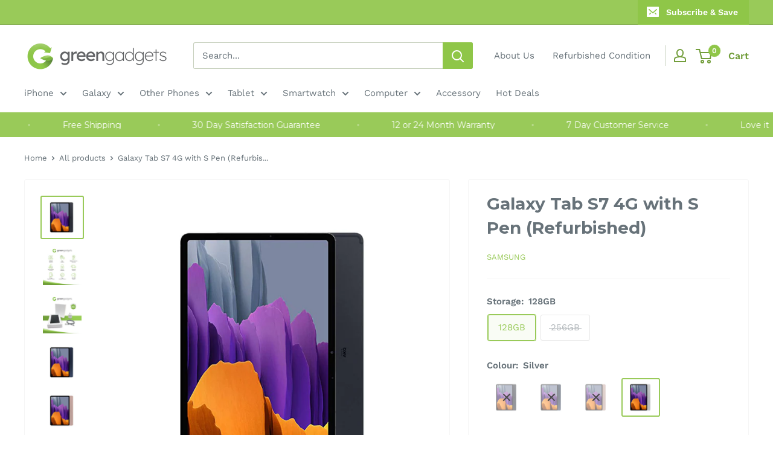

--- FILE ---
content_type: text/html; charset=utf-8
request_url: https://shop.greengadgets.net.au/products/samsung-galaxy-tab-s7-4g
body_size: 66491
content:
<!doctype html>

<html class="no-js" lang="en">
  <head>
    <meta name="google-site-verification" content="-oHaBBU_V2_NaDbvA2hANFvalTppK2t0ZzHhikAp76Y" />
    <script src="https://cdnjs.cloudflare.com/ajax/libs/jquery/2.1.0/jquery.min.js"></script>
    <script src="//d1liekpayvooaz.cloudfront.net/apps/customizery/customizery.js?shop=thegreengadgets.myshopify.com"></script>
    <link href="https://cdnjs.cloudflare.com/ajax/libs/font-awesome/6.1.1/css/all.min.css" rel="stylesheet">
    <meta charset="utf-8">
    <meta name="viewport" content="width=device-width, initial-scale=1.0, height=device-height, minimum-scale=1.0, maximum-scale=1.0">
    <meta name="theme-color" content="#99ca59"><title>Samsung Galaxy Tab S7 4G | Refurbished
</title><meta name="description" content="Buy a refurbished Samsung Galaxy Tab S7 at Green Gadgets. Powerful, portable performance means you can use it wherever, whenever and however you want."><link rel="canonical" href="https://shop.greengadgets.net.au/products/samsung-galaxy-tab-s7-4g"><link rel="shortcut icon" href="//shop.greengadgets.net.au/cdn/shop/files/GG_96x96.png?v=1642562273" type="image/png"><link rel="preload" as="style" href="//shop.greengadgets.net.au/cdn/shop/t/16/assets/theme.css?v=161370954226624492451745461453">
    <link rel="preload" as="script" href="//shop.greengadgets.net.au/cdn/shop/t/16/assets/theme.js?v=180094964844778607251745461453">
    <link rel="preconnect" href="https://cdn.shopify.com">
    <link rel="preconnect" href="https://fonts.shopifycdn.com">
    <link rel="dns-prefetch" href="https://productreviews.shopifycdn.com">
    <link rel="dns-prefetch" href="https://ajax.googleapis.com">
    <link rel="dns-prefetch" href="https://maps.googleapis.com">
    <link rel="dns-prefetch" href="https://maps.gstatic.com">

    <meta property="og:type" content="product">
  <meta property="og:title" content="Galaxy Tab S7 4G with S Pen (Refurbished)"><meta property="og:image" content="http://shop.greengadgets.net.au/cdn/shop/products/SAMT875128BLKD.jpg?v=1749775835">
    <meta property="og:image:secure_url" content="https://shop.greengadgets.net.au/cdn/shop/products/SAMT875128BLKD.jpg?v=1749775835">
    <meta property="og:image:width" content="1600">
    <meta property="og:image:height" content="1600"><meta property="product:price:amount" content="359.00">
  <meta property="product:price:currency" content="AUD"><meta property="og:description" content="Buy a refurbished Samsung Galaxy Tab S7 at Green Gadgets. Powerful, portable performance means you can use it wherever, whenever and however you want."><meta property="og:url" content="https://shop.greengadgets.net.au/products/samsung-galaxy-tab-s7-4g">
<meta property="og:site_name" content="Green Gadgets"><meta name="twitter:card" content="summary"><meta name="twitter:title" content="Galaxy Tab S7 4G with S Pen (Refurbished)">
  <meta name="twitter:description" content="Samsung Galaxy Tab S7 comes with a 11.00-inch touchscreen display with a resolution of 2560x1600 pixels at a pixel density of 274 pixels per inch (ppi). Samsung Galaxy Tab S7 is powered by a 1.8GHz octa-core processor. It comes with 6GB of RAM. The Samsung Galaxy Tab S7 runs Android 10 and is powered by a 8000mAh battery.">
  <meta name="twitter:image" content="https://shop.greengadgets.net.au/cdn/shop/products/SAMT875128BLKD_600x600_crop_center.jpg?v=1749775835">
    <link rel="preload" href="//shop.greengadgets.net.au/cdn/fonts/montserrat/montserrat_n5.07ef3781d9c78c8b93c98419da7ad4fbeebb6635.woff2" as="font" type="font/woff2" crossorigin><link rel="preload" href="//shop.greengadgets.net.au/cdn/fonts/work_sans/worksans_n4.b7973b3d07d0ace13de1b1bea9c45759cdbe12cf.woff2" as="font" type="font/woff2" crossorigin><style>
  @font-face {
  font-family: Montserrat;
  font-weight: 500;
  font-style: normal;
  font-display: swap;
  src: url("//shop.greengadgets.net.au/cdn/fonts/montserrat/montserrat_n5.07ef3781d9c78c8b93c98419da7ad4fbeebb6635.woff2") format("woff2"),
       url("//shop.greengadgets.net.au/cdn/fonts/montserrat/montserrat_n5.adf9b4bd8b0e4f55a0b203cdd84512667e0d5e4d.woff") format("woff");
}

  @font-face {
  font-family: "Work Sans";
  font-weight: 400;
  font-style: normal;
  font-display: swap;
  src: url("//shop.greengadgets.net.au/cdn/fonts/work_sans/worksans_n4.b7973b3d07d0ace13de1b1bea9c45759cdbe12cf.woff2") format("woff2"),
       url("//shop.greengadgets.net.au/cdn/fonts/work_sans/worksans_n4.cf5ceb1e6d373a9505e637c1aff0a71d0959556d.woff") format("woff");
}

@font-face {
  font-family: "Work Sans";
  font-weight: 600;
  font-style: normal;
  font-display: swap;
  src: url("//shop.greengadgets.net.au/cdn/fonts/work_sans/worksans_n6.75811c3bd5161ea6e3ceb2d48ca889388f9bd5fe.woff2") format("woff2"),
       url("//shop.greengadgets.net.au/cdn/fonts/work_sans/worksans_n6.defcf26f28f3fa3df4555714d3f2e0f1217d7772.woff") format("woff");
}

@font-face {
  font-family: Montserrat;
  font-weight: 500;
  font-style: italic;
  font-display: swap;
  src: url("//shop.greengadgets.net.au/cdn/fonts/montserrat/montserrat_i5.d3a783eb0cc26f2fda1e99d1dfec3ebaea1dc164.woff2") format("woff2"),
       url("//shop.greengadgets.net.au/cdn/fonts/montserrat/montserrat_i5.76d414ea3d56bb79ef992a9c62dce2e9063bc062.woff") format("woff");
}


  @font-face {
  font-family: "Work Sans";
  font-weight: 700;
  font-style: normal;
  font-display: swap;
  src: url("//shop.greengadgets.net.au/cdn/fonts/work_sans/worksans_n7.e2cf5bd8f2c7e9d30c030f9ea8eafc69f5a92f7b.woff2") format("woff2"),
       url("//shop.greengadgets.net.au/cdn/fonts/work_sans/worksans_n7.20f1c80359e7f7b4327b81543e1acb5c32cd03cd.woff") format("woff");
}

  @font-face {
  font-family: "Work Sans";
  font-weight: 400;
  font-style: italic;
  font-display: swap;
  src: url("//shop.greengadgets.net.au/cdn/fonts/work_sans/worksans_i4.16ff51e3e71fc1d09ff97b9ff9ccacbeeb384ec4.woff2") format("woff2"),
       url("//shop.greengadgets.net.au/cdn/fonts/work_sans/worksans_i4.ed4a1418cba5b7f04f79e4d5c8a5f1a6bd34f23b.woff") format("woff");
}

  @font-face {
  font-family: "Work Sans";
  font-weight: 700;
  font-style: italic;
  font-display: swap;
  src: url("//shop.greengadgets.net.au/cdn/fonts/work_sans/worksans_i7.7cdba6320b03c03dcaa365743a4e0e729fe97e54.woff2") format("woff2"),
       url("//shop.greengadgets.net.au/cdn/fonts/work_sans/worksans_i7.42a9f4016982495f4c0b0fb3dc64cf8f2d0c3eaa.woff") format("woff");
}


  :root {
    --default-text-font-size : 15px;
    --base-text-font-size    : 15px;
    --heading-font-family    : Montserrat, sans-serif;
    --heading-font-weight    : 500;
    --heading-font-style     : normal;
    --text-font-family       : "Work Sans", sans-serif;
    --text-font-weight       : 400;
    --text-font-style        : normal;
    --text-font-bolder-weight: 600;
    --text-link-decoration   : underline;

    --text-color               : #677279;
    --text-color-rgb           : 103, 114, 121;
    --heading-color            : #677279;
    --border-color             : #f5f5f5;
    --border-color-rgb         : 245, 245, 245;
    --form-border-color        : #e8e8e8;
    --accent-color             : #99ca59;
    --accent-color-rgb         : 153, 202, 89;
    --link-color               : #edbb53;
    --link-color-hover         : #dc9c17;
    --background               : #ffffff;
    --secondary-background     : #ffffff;
    --secondary-background-rgb : 255, 255, 255;
    --accent-background        : rgba(153, 202, 89, 0.08);

    --input-background: #ffffff;

    --error-color       : #ff0000;
    --error-background  : rgba(255, 0, 0, 0.07);
    --success-color     : #00aa00;
    --success-background: rgba(0, 170, 0, 0.11);

    --primary-button-background      : #99ca59;
    --primary-button-background-rgb  : 153, 202, 89;
    --primary-button-text-color      : #ffffff;
    --secondary-button-background    : #99ca59;
    --secondary-button-background-rgb: 153, 202, 89;
    --secondary-button-text-color    : #ffffff;

    --header-background      : #ffffff;
    --header-text-color      : #739e3c;
    --header-light-text-color: #486326;
    --header-border-color    : rgba(72, 99, 38, 0.3);
    --header-accent-color    : #8fc648;

    --footer-background-color:    #2b2b2b;
    --footer-heading-text-color:  #8fc648;
    --footer-body-text-color:     #ffffff;
    --footer-body-text-color-rgb: 255, 255, 255;
    --footer-accent-color:        #8fc648;
    --footer-accent-color-rgb:    143, 198, 72;
    --footer-border:              none;
    
    --flickity-arrow-color: #c2c2c2;--product-on-sale-accent           : #df9a0b;
    --product-on-sale-accent-rgb       : 223, 154, 11;
    --product-on-sale-color            : #ffffff;
    --product-in-stock-color           : #8fc648;
    --product-low-stock-color          : #ee0000;
    --product-sold-out-color           : #8a9297;
    --product-custom-label-1-background: #008a00;
    --product-custom-label-1-color     : #ffffff;
    --product-custom-label-2-background: #00a500;
    --product-custom-label-2-color     : #ffffff;
    --product-review-star-color        : #ffbd00;

    --mobile-container-gutter : 20px;
    --desktop-container-gutter: 40px;

    /* Shopify related variables */
    --payment-terms-background-color: #ffffff;
  }
</style>

<script>
  // IE11 does not have support for CSS variables, so we have to polyfill them
  if (!(((window || {}).CSS || {}).supports && window.CSS.supports('(--a: 0)'))) {
    const script = document.createElement('script');
    script.type = 'text/javascript';
    script.src = 'https://cdn.jsdelivr.net/npm/css-vars-ponyfill@2';
    script.onload = function() {
      cssVars({});
    };

    document.getElementsByTagName('head')[0].appendChild(script);
  }
</script>


    <script id="bloop-user-info" type="application/json">{"customer_email":""}</script>
                       

    <script>window.performance && window.performance.mark && window.performance.mark('shopify.content_for_header.start');</script><meta name="google-site-verification" content="LjmJvj1ELDDxX5Il01zzaeux1Ef-WuKy6VIZlzpuhl4">
<meta name="google-site-verification" content="-oHaBBU_V2_NaDbvA2hANFvalTppK2t0ZzHhikAp76Y">
<meta name="google-site-verification" content="V0IbPRR_XbsT-Gv3nOvW-atruDPII8b-7Ci-XjnSjvs">
<meta name="facebook-domain-verification" content="krsredjyjkxaaysuhnpcv0oofao6n7">
<meta id="shopify-digital-wallet" name="shopify-digital-wallet" content="/25228345447/digital_wallets/dialog">
<meta name="shopify-checkout-api-token" content="157d55f89424eaad2eda506fc8a74f6d">
<meta id="in-context-paypal-metadata" data-shop-id="25228345447" data-venmo-supported="false" data-environment="production" data-locale="en_US" data-paypal-v4="true" data-currency="AUD">
<link rel="alternate" type="application/json+oembed" href="https://shop.greengadgets.net.au/products/samsung-galaxy-tab-s7-4g.oembed">
<script async="async" src="/checkouts/internal/preloads.js?locale=en-AU"></script>
<link rel="preconnect" href="https://shop.app" crossorigin="anonymous">
<script async="async" src="https://shop.app/checkouts/internal/preloads.js?locale=en-AU&shop_id=25228345447" crossorigin="anonymous"></script>
<script id="apple-pay-shop-capabilities" type="application/json">{"shopId":25228345447,"countryCode":"AU","currencyCode":"AUD","merchantCapabilities":["supports3DS"],"merchantId":"gid:\/\/shopify\/Shop\/25228345447","merchantName":"Green Gadgets","requiredBillingContactFields":["postalAddress","email","phone"],"requiredShippingContactFields":["postalAddress","email","phone"],"shippingType":"shipping","supportedNetworks":["visa","masterCard"],"total":{"type":"pending","label":"Green Gadgets","amount":"1.00"},"shopifyPaymentsEnabled":true,"supportsSubscriptions":true}</script>
<script id="shopify-features" type="application/json">{"accessToken":"157d55f89424eaad2eda506fc8a74f6d","betas":["rich-media-storefront-analytics"],"domain":"shop.greengadgets.net.au","predictiveSearch":true,"shopId":25228345447,"locale":"en"}</script>
<script>var Shopify = Shopify || {};
Shopify.shop = "thegreengadgets.myshopify.com";
Shopify.locale = "en";
Shopify.currency = {"active":"AUD","rate":"1.0"};
Shopify.country = "AU";
Shopify.theme = {"name":"New Layout - Warehouse","id":180362150256,"schema_name":"Warehouse","schema_version":"2.6.6","theme_store_id":871,"role":"main"};
Shopify.theme.handle = "null";
Shopify.theme.style = {"id":null,"handle":null};
Shopify.cdnHost = "shop.greengadgets.net.au/cdn";
Shopify.routes = Shopify.routes || {};
Shopify.routes.root = "/";</script>
<script type="module">!function(o){(o.Shopify=o.Shopify||{}).modules=!0}(window);</script>
<script>!function(o){function n(){var o=[];function n(){o.push(Array.prototype.slice.apply(arguments))}return n.q=o,n}var t=o.Shopify=o.Shopify||{};t.loadFeatures=n(),t.autoloadFeatures=n()}(window);</script>
<script>
  window.ShopifyPay = window.ShopifyPay || {};
  window.ShopifyPay.apiHost = "shop.app\/pay";
  window.ShopifyPay.redirectState = null;
</script>
<script id="shop-js-analytics" type="application/json">{"pageType":"product"}</script>
<script defer="defer" async type="module" src="//shop.greengadgets.net.au/cdn/shopifycloud/shop-js/modules/v2/client.init-shop-cart-sync_C5BV16lS.en.esm.js"></script>
<script defer="defer" async type="module" src="//shop.greengadgets.net.au/cdn/shopifycloud/shop-js/modules/v2/chunk.common_CygWptCX.esm.js"></script>
<script type="module">
  await import("//shop.greengadgets.net.au/cdn/shopifycloud/shop-js/modules/v2/client.init-shop-cart-sync_C5BV16lS.en.esm.js");
await import("//shop.greengadgets.net.au/cdn/shopifycloud/shop-js/modules/v2/chunk.common_CygWptCX.esm.js");

  window.Shopify.SignInWithShop?.initShopCartSync?.({"fedCMEnabled":true,"windoidEnabled":true});

</script>
<script>
  window.Shopify = window.Shopify || {};
  if (!window.Shopify.featureAssets) window.Shopify.featureAssets = {};
  window.Shopify.featureAssets['shop-js'] = {"shop-cart-sync":["modules/v2/client.shop-cart-sync_ZFArdW7E.en.esm.js","modules/v2/chunk.common_CygWptCX.esm.js"],"init-fed-cm":["modules/v2/client.init-fed-cm_CmiC4vf6.en.esm.js","modules/v2/chunk.common_CygWptCX.esm.js"],"shop-button":["modules/v2/client.shop-button_tlx5R9nI.en.esm.js","modules/v2/chunk.common_CygWptCX.esm.js"],"shop-cash-offers":["modules/v2/client.shop-cash-offers_DOA2yAJr.en.esm.js","modules/v2/chunk.common_CygWptCX.esm.js","modules/v2/chunk.modal_D71HUcav.esm.js"],"init-windoid":["modules/v2/client.init-windoid_sURxWdc1.en.esm.js","modules/v2/chunk.common_CygWptCX.esm.js"],"shop-toast-manager":["modules/v2/client.shop-toast-manager_ClPi3nE9.en.esm.js","modules/v2/chunk.common_CygWptCX.esm.js"],"init-shop-email-lookup-coordinator":["modules/v2/client.init-shop-email-lookup-coordinator_B8hsDcYM.en.esm.js","modules/v2/chunk.common_CygWptCX.esm.js"],"init-shop-cart-sync":["modules/v2/client.init-shop-cart-sync_C5BV16lS.en.esm.js","modules/v2/chunk.common_CygWptCX.esm.js"],"avatar":["modules/v2/client.avatar_BTnouDA3.en.esm.js"],"pay-button":["modules/v2/client.pay-button_FdsNuTd3.en.esm.js","modules/v2/chunk.common_CygWptCX.esm.js"],"init-customer-accounts":["modules/v2/client.init-customer-accounts_DxDtT_ad.en.esm.js","modules/v2/client.shop-login-button_C5VAVYt1.en.esm.js","modules/v2/chunk.common_CygWptCX.esm.js","modules/v2/chunk.modal_D71HUcav.esm.js"],"init-shop-for-new-customer-accounts":["modules/v2/client.init-shop-for-new-customer-accounts_ChsxoAhi.en.esm.js","modules/v2/client.shop-login-button_C5VAVYt1.en.esm.js","modules/v2/chunk.common_CygWptCX.esm.js","modules/v2/chunk.modal_D71HUcav.esm.js"],"shop-login-button":["modules/v2/client.shop-login-button_C5VAVYt1.en.esm.js","modules/v2/chunk.common_CygWptCX.esm.js","modules/v2/chunk.modal_D71HUcav.esm.js"],"init-customer-accounts-sign-up":["modules/v2/client.init-customer-accounts-sign-up_CPSyQ0Tj.en.esm.js","modules/v2/client.shop-login-button_C5VAVYt1.en.esm.js","modules/v2/chunk.common_CygWptCX.esm.js","modules/v2/chunk.modal_D71HUcav.esm.js"],"shop-follow-button":["modules/v2/client.shop-follow-button_Cva4Ekp9.en.esm.js","modules/v2/chunk.common_CygWptCX.esm.js","modules/v2/chunk.modal_D71HUcav.esm.js"],"checkout-modal":["modules/v2/client.checkout-modal_BPM8l0SH.en.esm.js","modules/v2/chunk.common_CygWptCX.esm.js","modules/v2/chunk.modal_D71HUcav.esm.js"],"lead-capture":["modules/v2/client.lead-capture_Bi8yE_yS.en.esm.js","modules/v2/chunk.common_CygWptCX.esm.js","modules/v2/chunk.modal_D71HUcav.esm.js"],"shop-login":["modules/v2/client.shop-login_D6lNrXab.en.esm.js","modules/v2/chunk.common_CygWptCX.esm.js","modules/v2/chunk.modal_D71HUcav.esm.js"],"payment-terms":["modules/v2/client.payment-terms_CZxnsJam.en.esm.js","modules/v2/chunk.common_CygWptCX.esm.js","modules/v2/chunk.modal_D71HUcav.esm.js"]};
</script>
<script>(function() {
  var isLoaded = false;
  function asyncLoad() {
    if (isLoaded) return;
    isLoaded = true;
    var urls = ["https:\/\/chimpstatic.com\/mcjs-connected\/js\/users\/b664e88a01b7979462723ffe2\/7145920ab81e6444ecdc5a843.js?shop=thegreengadgets.myshopify.com","https:\/\/ufe.helixo.co\/scripts\/sdk.min.js?shop=thegreengadgets.myshopify.com","\/\/d1liekpayvooaz.cloudfront.net\/apps\/customizery\/customizery.js?shop=thegreengadgets.myshopify.com","https:\/\/t.cfjump.com\/tag\/85205?shop=thegreengadgets.myshopify.com","https:\/\/design-packs-v2-f486db037e95.herokuapp.com\/design_packs_file.js?shop=thegreengadgets.myshopify.com","https:\/\/api.fastbundle.co\/scripts\/src.js?shop=thegreengadgets.myshopify.com"];
    for (var i = 0; i < urls.length; i++) {
      var s = document.createElement('script');
      s.type = 'text/javascript';
      s.async = true;
      s.src = urls[i];
      var x = document.getElementsByTagName('script')[0];
      x.parentNode.insertBefore(s, x);
    }
  };
  if(window.attachEvent) {
    window.attachEvent('onload', asyncLoad);
  } else {
    window.addEventListener('load', asyncLoad, false);
  }
})();</script>
<script id="__st">var __st={"a":25228345447,"offset":39600,"reqid":"b1e456b7-bfea-49af-a347-b8286cfe0821-1768653633","pageurl":"shop.greengadgets.net.au\/products\/samsung-galaxy-tab-s7-4g","u":"991b20495a60","p":"product","rtyp":"product","rid":6665619636327};</script>
<script>window.ShopifyPaypalV4VisibilityTracking = true;</script>
<script id="captcha-bootstrap">!function(){'use strict';const t='contact',e='account',n='new_comment',o=[[t,t],['blogs',n],['comments',n],[t,'customer']],c=[[e,'customer_login'],[e,'guest_login'],[e,'recover_customer_password'],[e,'create_customer']],r=t=>t.map((([t,e])=>`form[action*='/${t}']:not([data-nocaptcha='true']) input[name='form_type'][value='${e}']`)).join(','),a=t=>()=>t?[...document.querySelectorAll(t)].map((t=>t.form)):[];function s(){const t=[...o],e=r(t);return a(e)}const i='password',u='form_key',d=['recaptcha-v3-token','g-recaptcha-response','h-captcha-response',i],f=()=>{try{return window.sessionStorage}catch{return}},m='__shopify_v',_=t=>t.elements[u];function p(t,e,n=!1){try{const o=window.sessionStorage,c=JSON.parse(o.getItem(e)),{data:r}=function(t){const{data:e,action:n}=t;return t[m]||n?{data:e,action:n}:{data:t,action:n}}(c);for(const[e,n]of Object.entries(r))t.elements[e]&&(t.elements[e].value=n);n&&o.removeItem(e)}catch(o){console.error('form repopulation failed',{error:o})}}const l='form_type',E='cptcha';function T(t){t.dataset[E]=!0}const w=window,h=w.document,L='Shopify',v='ce_forms',y='captcha';let A=!1;((t,e)=>{const n=(g='f06e6c50-85a8-45c8-87d0-21a2b65856fe',I='https://cdn.shopify.com/shopifycloud/storefront-forms-hcaptcha/ce_storefront_forms_captcha_hcaptcha.v1.5.2.iife.js',D={infoText:'Protected by hCaptcha',privacyText:'Privacy',termsText:'Terms'},(t,e,n)=>{const o=w[L][v],c=o.bindForm;if(c)return c(t,g,e,D).then(n);var r;o.q.push([[t,g,e,D],n]),r=I,A||(h.body.append(Object.assign(h.createElement('script'),{id:'captcha-provider',async:!0,src:r})),A=!0)});var g,I,D;w[L]=w[L]||{},w[L][v]=w[L][v]||{},w[L][v].q=[],w[L][y]=w[L][y]||{},w[L][y].protect=function(t,e){n(t,void 0,e),T(t)},Object.freeze(w[L][y]),function(t,e,n,w,h,L){const[v,y,A,g]=function(t,e,n){const i=e?o:[],u=t?c:[],d=[...i,...u],f=r(d),m=r(i),_=r(d.filter((([t,e])=>n.includes(e))));return[a(f),a(m),a(_),s()]}(w,h,L),I=t=>{const e=t.target;return e instanceof HTMLFormElement?e:e&&e.form},D=t=>v().includes(t);t.addEventListener('submit',(t=>{const e=I(t);if(!e)return;const n=D(e)&&!e.dataset.hcaptchaBound&&!e.dataset.recaptchaBound,o=_(e),c=g().includes(e)&&(!o||!o.value);(n||c)&&t.preventDefault(),c&&!n&&(function(t){try{if(!f())return;!function(t){const e=f();if(!e)return;const n=_(t);if(!n)return;const o=n.value;o&&e.removeItem(o)}(t);const e=Array.from(Array(32),(()=>Math.random().toString(36)[2])).join('');!function(t,e){_(t)||t.append(Object.assign(document.createElement('input'),{type:'hidden',name:u})),t.elements[u].value=e}(t,e),function(t,e){const n=f();if(!n)return;const o=[...t.querySelectorAll(`input[type='${i}']`)].map((({name:t})=>t)),c=[...d,...o],r={};for(const[a,s]of new FormData(t).entries())c.includes(a)||(r[a]=s);n.setItem(e,JSON.stringify({[m]:1,action:t.action,data:r}))}(t,e)}catch(e){console.error('failed to persist form',e)}}(e),e.submit())}));const S=(t,e)=>{t&&!t.dataset[E]&&(n(t,e.some((e=>e===t))),T(t))};for(const o of['focusin','change'])t.addEventListener(o,(t=>{const e=I(t);D(e)&&S(e,y())}));const B=e.get('form_key'),M=e.get(l),P=B&&M;t.addEventListener('DOMContentLoaded',(()=>{const t=y();if(P)for(const e of t)e.elements[l].value===M&&p(e,B);[...new Set([...A(),...v().filter((t=>'true'===t.dataset.shopifyCaptcha))])].forEach((e=>S(e,t)))}))}(h,new URLSearchParams(w.location.search),n,t,e,['guest_login'])})(!0,!0)}();</script>
<script integrity="sha256-4kQ18oKyAcykRKYeNunJcIwy7WH5gtpwJnB7kiuLZ1E=" data-source-attribution="shopify.loadfeatures" defer="defer" src="//shop.greengadgets.net.au/cdn/shopifycloud/storefront/assets/storefront/load_feature-a0a9edcb.js" crossorigin="anonymous"></script>
<script crossorigin="anonymous" defer="defer" src="//shop.greengadgets.net.au/cdn/shopifycloud/storefront/assets/shopify_pay/storefront-65b4c6d7.js?v=20250812"></script>
<script data-source-attribution="shopify.dynamic_checkout.dynamic.init">var Shopify=Shopify||{};Shopify.PaymentButton=Shopify.PaymentButton||{isStorefrontPortableWallets:!0,init:function(){window.Shopify.PaymentButton.init=function(){};var t=document.createElement("script");t.src="https://shop.greengadgets.net.au/cdn/shopifycloud/portable-wallets/latest/portable-wallets.en.js",t.type="module",document.head.appendChild(t)}};
</script>
<script data-source-attribution="shopify.dynamic_checkout.buyer_consent">
  function portableWalletsHideBuyerConsent(e){var t=document.getElementById("shopify-buyer-consent"),n=document.getElementById("shopify-subscription-policy-button");t&&n&&(t.classList.add("hidden"),t.setAttribute("aria-hidden","true"),n.removeEventListener("click",e))}function portableWalletsShowBuyerConsent(e){var t=document.getElementById("shopify-buyer-consent"),n=document.getElementById("shopify-subscription-policy-button");t&&n&&(t.classList.remove("hidden"),t.removeAttribute("aria-hidden"),n.addEventListener("click",e))}window.Shopify?.PaymentButton&&(window.Shopify.PaymentButton.hideBuyerConsent=portableWalletsHideBuyerConsent,window.Shopify.PaymentButton.showBuyerConsent=portableWalletsShowBuyerConsent);
</script>
<script>
  function portableWalletsCleanup(e){e&&e.src&&console.error("Failed to load portable wallets script "+e.src);var t=document.querySelectorAll("shopify-accelerated-checkout .shopify-payment-button__skeleton, shopify-accelerated-checkout-cart .wallet-cart-button__skeleton"),e=document.getElementById("shopify-buyer-consent");for(let e=0;e<t.length;e++)t[e].remove();e&&e.remove()}function portableWalletsNotLoadedAsModule(e){e instanceof ErrorEvent&&"string"==typeof e.message&&e.message.includes("import.meta")&&"string"==typeof e.filename&&e.filename.includes("portable-wallets")&&(window.removeEventListener("error",portableWalletsNotLoadedAsModule),window.Shopify.PaymentButton.failedToLoad=e,"loading"===document.readyState?document.addEventListener("DOMContentLoaded",window.Shopify.PaymentButton.init):window.Shopify.PaymentButton.init())}window.addEventListener("error",portableWalletsNotLoadedAsModule);
</script>

<script type="module" src="https://shop.greengadgets.net.au/cdn/shopifycloud/portable-wallets/latest/portable-wallets.en.js" onError="portableWalletsCleanup(this)" crossorigin="anonymous"></script>
<script nomodule>
  document.addEventListener("DOMContentLoaded", portableWalletsCleanup);
</script>

<link id="shopify-accelerated-checkout-styles" rel="stylesheet" media="screen" href="https://shop.greengadgets.net.au/cdn/shopifycloud/portable-wallets/latest/accelerated-checkout-backwards-compat.css" crossorigin="anonymous">
<style id="shopify-accelerated-checkout-cart">
        #shopify-buyer-consent {
  margin-top: 1em;
  display: inline-block;
  width: 100%;
}

#shopify-buyer-consent.hidden {
  display: none;
}

#shopify-subscription-policy-button {
  background: none;
  border: none;
  padding: 0;
  text-decoration: underline;
  font-size: inherit;
  cursor: pointer;
}

#shopify-subscription-policy-button::before {
  box-shadow: none;
}

      </style>

<script>window.performance && window.performance.mark && window.performance.mark('shopify.content_for_header.end');</script>

    <link rel="stylesheet" href="//shop.greengadgets.net.au/cdn/shop/t/16/assets/theme.css?v=161370954226624492451745461453">

    
  <script type="application/ld+json">
  {
    "@context": "http://schema.org",
    "@type": "Product",
    "offers": [{
          "@type": "Offer",
          "name": "128GB \/ Black \/ Good",
          "availability":"https://schema.org/OutOfStock",
          "price": 359.0,
          "priceCurrency": "AUD",
          "priceValidUntil": "2026-01-27","sku": "SAMT875128BLKD","url": "/products/samsung-galaxy-tab-s7-4g?variant=39740976824423"
        },
{
          "@type": "Offer",
          "name": "128GB \/ Black \/ Very Good",
          "availability":"https://schema.org/OutOfStock",
          "price": 389.0,
          "priceCurrency": "AUD",
          "priceValidUntil": "2026-01-27","sku": "SAMT875128BLKC","url": "/products/samsung-galaxy-tab-s7-4g?variant=39740976857191"
        },
{
          "@type": "Offer",
          "name": "128GB \/ Black \/ Excellent",
          "availability":"https://schema.org/OutOfStock",
          "price": 409.0,
          "priceCurrency": "AUD",
          "priceValidUntil": "2026-01-27","sku": "SAMT875128BLKB","url": "/products/samsung-galaxy-tab-s7-4g?variant=39740976889959"
        },
{
          "@type": "Offer",
          "name": "128GB \/ Black \/ As New",
          "availability":"https://schema.org/OutOfStock",
          "price": 429.0,
          "priceCurrency": "AUD",
          "priceValidUntil": "2026-01-27","sku": "SAMT875128BLKA","url": "/products/samsung-galaxy-tab-s7-4g?variant=39740976922727"
        },
{
          "@type": "Offer",
          "name": "128GB \/ Blue \/ As New",
          "availability":"https://schema.org/OutOfStock",
          "price": 429.0,
          "priceCurrency": "AUD",
          "priceValidUntil": "2026-01-27","sku": "SAMT875128BLUA","url": "/products/samsung-galaxy-tab-s7-4g?variant=39740976955495"
        },
{
          "@type": "Offer",
          "name": "128GB \/ Blue \/ Excellent",
          "availability":"https://schema.org/OutOfStock",
          "price": 409.0,
          "priceCurrency": "AUD",
          "priceValidUntil": "2026-01-27","sku": "SAMT875128BLUB","url": "/products/samsung-galaxy-tab-s7-4g?variant=39740976988263"
        },
{
          "@type": "Offer",
          "name": "128GB \/ Blue \/ Very Good",
          "availability":"https://schema.org/OutOfStock",
          "price": 389.0,
          "priceCurrency": "AUD",
          "priceValidUntil": "2026-01-27","sku": "SAMT875128BLUC","url": "/products/samsung-galaxy-tab-s7-4g?variant=39740977021031"
        },
{
          "@type": "Offer",
          "name": "128GB \/ Blue \/ Good",
          "availability":"https://schema.org/OutOfStock",
          "price": 359.0,
          "priceCurrency": "AUD",
          "priceValidUntil": "2026-01-27","sku": "SAMT875128BLUD","url": "/products/samsung-galaxy-tab-s7-4g?variant=39740977053799"
        },
{
          "@type": "Offer",
          "name": "128GB \/ Bronze \/ As New",
          "availability":"https://schema.org/OutOfStock",
          "price": 429.0,
          "priceCurrency": "AUD",
          "priceValidUntil": "2026-01-27","sku": "SAMT875128BRNA","url": "/products/samsung-galaxy-tab-s7-4g?variant=39740977086567"
        },
{
          "@type": "Offer",
          "name": "128GB \/ Bronze \/ Excellent",
          "availability":"https://schema.org/OutOfStock",
          "price": 409.0,
          "priceCurrency": "AUD",
          "priceValidUntil": "2026-01-27","sku": "SAMT875128BRNB","url": "/products/samsung-galaxy-tab-s7-4g?variant=39740977119335"
        },
{
          "@type": "Offer",
          "name": "128GB \/ Bronze \/ Very Good",
          "availability":"https://schema.org/OutOfStock",
          "price": 389.0,
          "priceCurrency": "AUD",
          "priceValidUntil": "2026-01-27","sku": "SAMT875128BRNC","url": "/products/samsung-galaxy-tab-s7-4g?variant=39740977152103"
        },
{
          "@type": "Offer",
          "name": "128GB \/ Bronze \/ Good",
          "availability":"https://schema.org/OutOfStock",
          "price": 359.0,
          "priceCurrency": "AUD",
          "priceValidUntil": "2026-01-27","sku": "SAMT875128BRND","url": "/products/samsung-galaxy-tab-s7-4g?variant=39740977184871"
        },
{
          "@type": "Offer",
          "name": "128GB \/ Silver \/ As New",
          "availability":"https://schema.org/OutOfStock",
          "price": 429.0,
          "priceCurrency": "AUD",
          "priceValidUntil": "2026-01-27","sku": "SAMT875128SLVA","url": "/products/samsung-galaxy-tab-s7-4g?variant=39740977217639"
        },
{
          "@type": "Offer",
          "name": "128GB \/ Silver \/ Excellent",
          "availability":"https://schema.org/OutOfStock",
          "price": 409.0,
          "priceCurrency": "AUD",
          "priceValidUntil": "2026-01-27","sku": "SAMT875128SLVB","url": "/products/samsung-galaxy-tab-s7-4g?variant=39740977250407"
        },
{
          "@type": "Offer",
          "name": "128GB \/ Silver \/ Very Good",
          "availability":"https://schema.org/OutOfStock",
          "price": 389.0,
          "priceCurrency": "AUD",
          "priceValidUntil": "2026-01-27","sku": "SAMT875128SLVC","url": "/products/samsung-galaxy-tab-s7-4g?variant=39740977283175"
        },
{
          "@type": "Offer",
          "name": "128GB \/ Silver \/ Good",
          "availability":"https://schema.org/InStock",
          "price": 359.0,
          "priceCurrency": "AUD",
          "priceValidUntil": "2026-01-27","sku": "SAMT875128SLVD","url": "/products/samsung-galaxy-tab-s7-4g?variant=39740977315943"
        },
{
          "@type": "Offer",
          "name": "256GB \/ Black \/ As New",
          "availability":"https://schema.org/OutOfStock",
          "price": 469.0,
          "priceCurrency": "AUD",
          "priceValidUntil": "2026-01-27","sku": "SAMT875256BLKA","url": "/products/samsung-galaxy-tab-s7-4g?variant=39740977348711"
        },
{
          "@type": "Offer",
          "name": "256GB \/ Black \/ Excellent",
          "availability":"https://schema.org/OutOfStock",
          "price": 449.0,
          "priceCurrency": "AUD",
          "priceValidUntil": "2026-01-27","sku": "SAMT875256BLKB","url": "/products/samsung-galaxy-tab-s7-4g?variant=39740977381479"
        },
{
          "@type": "Offer",
          "name": "256GB \/ Black \/ Very Good",
          "availability":"https://schema.org/OutOfStock",
          "price": 429.0,
          "priceCurrency": "AUD",
          "priceValidUntil": "2026-01-27","sku": "SAMT875256BLKC","url": "/products/samsung-galaxy-tab-s7-4g?variant=39740977414247"
        },
{
          "@type": "Offer",
          "name": "256GB \/ Black \/ Good",
          "availability":"https://schema.org/OutOfStock",
          "price": 399.0,
          "priceCurrency": "AUD",
          "priceValidUntil": "2026-01-27","sku": "SAMT875256BLKD","url": "/products/samsung-galaxy-tab-s7-4g?variant=39740977447015"
        },
{
          "@type": "Offer",
          "name": "256GB \/ Blue \/ As New",
          "availability":"https://schema.org/OutOfStock",
          "price": 469.0,
          "priceCurrency": "AUD",
          "priceValidUntil": "2026-01-27","sku": "SAMT875256BLUA","url": "/products/samsung-galaxy-tab-s7-4g?variant=39740977479783"
        },
{
          "@type": "Offer",
          "name": "256GB \/ Blue \/ Excellent",
          "availability":"https://schema.org/OutOfStock",
          "price": 449.0,
          "priceCurrency": "AUD",
          "priceValidUntil": "2026-01-27","sku": "SAMT875256BLUB","url": "/products/samsung-galaxy-tab-s7-4g?variant=39740977512551"
        },
{
          "@type": "Offer",
          "name": "256GB \/ Blue \/ Very Good",
          "availability":"https://schema.org/OutOfStock",
          "price": 429.0,
          "priceCurrency": "AUD",
          "priceValidUntil": "2026-01-27","sku": "SAMT875256BLUC","url": "/products/samsung-galaxy-tab-s7-4g?variant=39740977545319"
        },
{
          "@type": "Offer",
          "name": "256GB \/ Blue \/ Good",
          "availability":"https://schema.org/OutOfStock",
          "price": 399.0,
          "priceCurrency": "AUD",
          "priceValidUntil": "2026-01-27","sku": "SAMT875256BLUD","url": "/products/samsung-galaxy-tab-s7-4g?variant=39740977578087"
        },
{
          "@type": "Offer",
          "name": "256GB \/ Bronze \/ As New",
          "availability":"https://schema.org/OutOfStock",
          "price": 469.0,
          "priceCurrency": "AUD",
          "priceValidUntil": "2026-01-27","sku": "SAMT875256BRNA","url": "/products/samsung-galaxy-tab-s7-4g?variant=39740977610855"
        },
{
          "@type": "Offer",
          "name": "256GB \/ Bronze \/ Excellent",
          "availability":"https://schema.org/OutOfStock",
          "price": 449.0,
          "priceCurrency": "AUD",
          "priceValidUntil": "2026-01-27","sku": "SAMT875256BRNB","url": "/products/samsung-galaxy-tab-s7-4g?variant=39740977643623"
        },
{
          "@type": "Offer",
          "name": "256GB \/ Bronze \/ Very Good",
          "availability":"https://schema.org/OutOfStock",
          "price": 429.0,
          "priceCurrency": "AUD",
          "priceValidUntil": "2026-01-27","sku": "SAMT875256BRNC","url": "/products/samsung-galaxy-tab-s7-4g?variant=39740977676391"
        },
{
          "@type": "Offer",
          "name": "256GB \/ Bronze \/ Good",
          "availability":"https://schema.org/OutOfStock",
          "price": 399.0,
          "priceCurrency": "AUD",
          "priceValidUntil": "2026-01-27","sku": "SAMT875256BRND","url": "/products/samsung-galaxy-tab-s7-4g?variant=39740977709159"
        },
{
          "@type": "Offer",
          "name": "256GB \/ Silver \/ As New",
          "availability":"https://schema.org/OutOfStock",
          "price": 469.0,
          "priceCurrency": "AUD",
          "priceValidUntil": "2026-01-27","sku": "SAMT875256SLVA","url": "/products/samsung-galaxy-tab-s7-4g?variant=39740977741927"
        },
{
          "@type": "Offer",
          "name": "256GB \/ Silver \/ Excellent",
          "availability":"https://schema.org/OutOfStock",
          "price": 449.0,
          "priceCurrency": "AUD",
          "priceValidUntil": "2026-01-27","sku": "SAMT875256SLVB","url": "/products/samsung-galaxy-tab-s7-4g?variant=39740977774695"
        },
{
          "@type": "Offer",
          "name": "256GB \/ Silver \/ Very Good",
          "availability":"https://schema.org/OutOfStock",
          "price": 429.0,
          "priceCurrency": "AUD",
          "priceValidUntil": "2026-01-27","sku": "SAMT875256SLVC","url": "/products/samsung-galaxy-tab-s7-4g?variant=39740977807463"
        },
{
          "@type": "Offer",
          "name": "256GB \/ Silver \/ Good",
          "availability":"https://schema.org/OutOfStock",
          "price": 399.0,
          "priceCurrency": "AUD",
          "priceValidUntil": "2026-01-27","sku": "SAMT875256SLVD","url": "/products/samsung-galaxy-tab-s7-4g?variant=39740977840231"
        }
],
      "gtin13": "8806092263581",
      "productId": "8806092263581",
    "brand": {
      "name": "Samsung"
    },
    "name": "Galaxy Tab S7 4G with S Pen (Refurbished)",
    "description": "Samsung Galaxy Tab S7 comes with a 11.00-inch touchscreen display with a resolution of 2560x1600 pixels at a pixel density of 274 pixels per inch (ppi). Samsung Galaxy Tab S7 is powered by a 1.8GHz octa-core processor. It comes with 6GB of RAM. The Samsung Galaxy Tab S7 runs Android 10 and is powered by a 8000mAh battery.",
    "category": "Galaxy Tab S7",
    "url": "/products/samsung-galaxy-tab-s7-4g",
    "sku": "SAMT875128SLVD",
    "image": {
      "@type": "ImageObject",
      "url": "https://shop.greengadgets.net.au/cdn/shop/products/SAMT875128BLKD_1024x.jpg?v=1749775835",
      "image": "https://shop.greengadgets.net.au/cdn/shop/products/SAMT875128BLKD_1024x.jpg?v=1749775835",
      "name": "Galaxy Tab S7 4G with S Pen (Refurbished)",
      "width": "1024",
      "height": "1024"
    }
  }
  </script>



  <script type="application/ld+json">
  {
    "@context": "http://schema.org",
    "@type": "BreadcrumbList",
  "itemListElement": [{
      "@type": "ListItem",
      "position": 1,
      "name": "Home",
      "item": "https://shop.greengadgets.net.au"
    },{
          "@type": "ListItem",
          "position": 2,
          "name": "Galaxy Tab S7 4G with S Pen (Refurbished)",
          "item": "https://shop.greengadgets.net.au/products/samsung-galaxy-tab-s7-4g"
        }]
  }
  </script>


    <script>
      // This allows to expose several variables to the global scope, to be used in scripts
      window.theme = {
        pageType: "product",
        cartCount: 0,
        moneyFormat: "${{amount}}",
        moneyWithCurrencyFormat: "${{amount}} AUD",
        currencyCodeEnabled: false,
        showDiscount: true,
        discountMode: "saving",
        searchMode: "product,page",
        searchUnavailableProducts: "hide",
        cartType: "drawer"
      };

      window.routes = {
        rootUrl: "\/",
        rootUrlWithoutSlash: '',
        cartUrl: "\/cart",
        cartAddUrl: "\/cart\/add",
        cartChangeUrl: "\/cart\/change",
        searchUrl: "\/search",
        productRecommendationsUrl: "\/recommendations\/products"
      };

      window.languages = {
        productRegularPrice: "Regular price",
        productSalePrice: "Sale price",
        collectionOnSaleLabel: "Save {{savings}}",
        productFormUnavailable: "Unavailable",
        productFormAddToCart: "Add to cart",
        productFormSoldOut: "Sold out",
        productAdded: "Product has been added to your cart",
        productAddedShort: "Added!",
        shippingEstimatorNoResults: "No shipping could be found for your address.",
        shippingEstimatorOneResult: "There is one shipping rate for your address:",
        shippingEstimatorMultipleResults: "There are {{count}} shipping rates for your address:",
        shippingEstimatorErrors: "There are some errors:"
      };

      window.lazySizesConfig = {
        loadHidden: false,
        hFac: 0.8,
        expFactor: 3,
        customMedia: {
          '--phone': '(max-width: 640px)',
          '--tablet': '(min-width: 641px) and (max-width: 1023px)',
          '--lap': '(min-width: 1024px)'
        }
      };

      document.documentElement.className = document.documentElement.className.replace('no-js', 'js');
    </script><script src="//shop.greengadgets.net.au/cdn/shop/t/16/assets/theme.js?v=180094964844778607251745461453" defer></script>
    <script src="//shop.greengadgets.net.au/cdn/shop/t/16/assets/custom.js?v=102476495355921946141745461453" defer></script><script>
        (function () {
          window.onpageshow = function() {
            // We force re-freshing the cart content onpageshow, as most browsers will serve a cache copy when hitting the
            // back button, which cause staled data
            document.documentElement.dispatchEvent(new CustomEvent('cart:refresh', {
              bubbles: true,
              detail: {scrollToTop: false}
            }));
          };
        })();
      </script>
    <script>
    
      
    window.ufeStore = {
      collections: [263107739751,266973380711,138758422631,167350730855,167005585511,267145576551],
      tags: 'Brand_Samsung,Capacity_128GB,Capacity_256GB,Colour_Black,Colour_Blue,Colour_Bronze,Colour_Silver,Condition_A - As New,Condition_B - Excellent,Condition_C - Very Good,Condition_D - Good,Device_Galaxy Tab S7,discountable,EW-59,Galaxy Tab,Galaxy Tab S7,Tablets,used galaxy tab,used tablets'.split(','),
      selectedVariantId: 39740977315943,
      moneyFormat: "${{amount}}",
      moneyFormatWithCurrency: "${{amount}} AUD",
      currency: "AUD",
      customerId: null,
      productAvailable: true,
      productMapping: []
    }
    
    
      window.ufeStore.cartTotal = 0;
      
    
    
    
    window.isUfeInstalled = true;
    function ufeScriptLoader(scriptUrl) {
        var element = document.createElement('script');
        element.src = scriptUrl;
        element.type = 'text/javascript';
        document.getElementsByTagName('head')[0].appendChild(element);
    }
    if(window.isUfeInstalled) console.log('%c UFE: Funnel Engines ⚡️ Full Throttle  🦾😎!', 'font-weight: bold; letter-spacing: 2px; font-family: system-ui, -apple-system, BlinkMacSystemFont, "Segoe UI", "Roboto", "Oxygen", "Ubuntu", Arial, sans-serif;font-size: 20px;color: rgb(25, 124, 255); text-shadow: 2px 2px 0 rgb(62, 246, 255)');
    if(!('noModule' in HTMLScriptElement.prototype) && window.isUfeInstalled) {
        ufeScriptLoader('https://ufe.helixo.co/scripts/sdk.es5.min.js');
        console.log('UFE: ES5 Script Loading');
    }
    </script>
    
    <script async src="https://ufe.helixo.co/scripts/sdk.min.js?shop=thegreengadgets.myshopify.com"></script>
    
        
        <!-- candyrack-script -->
        <script src="//shop.greengadgets.net.au/cdn/shop/t/16/assets/candyrack-config.js?v=128743589354287189111745461453" type="text/javascript"></script>
        <!-- / candyrack-script -->
        
    <!-- Global site tag (gtag.js) - Google Analytics -->
<script async src="https://www.googletagmanager.com/gtag/js?id=G-4RLBDZXN42"></script>
<script>
  window.dataLayer = window.dataLayer || [];
  function gtag(){dataLayer.push(arguments);}
  gtag('js', new Date());

  gtag('config', 'G-4RLBDZXN42');
</script>
    <script>
  window.__productReviewSettings = {
    brandId: '26e35c71-6543-466e-a8f4-cf8e8a75df1b'
  };
</script>
<script src="https://cdn.productreview.com.au/assets/widgets/loader.js" async></script>
       

  










      <link rel="preload" href="//shop.greengadgets.net.au/cdn/shop/t/16/assets/design-pack-styles.css?v=173712910775263944171746752808" as="style">
      <link href="//shop.greengadgets.net.au/cdn/shop/t/16/assets/design-pack-styles.css?v=173712910775263944171746752808" rel="stylesheet" type="text/css" media="all" /> 
      <!-- BEGIN app block: shopify://apps/fbp-fast-bundle/blocks/fast_bundle/9e87fbe2-9041-4c23-acf5-322413994cef -->
  <!-- BEGIN app snippet: fast_bundle -->




<script>
    if (Math.random() < 0.05) {
      window.FastBundleRenderTimestamp = Date.now();
    }
    const newBaseUrl = 'https://sdk.fastbundle.co'
    const apiURL = 'https://api.fastbundle.co'
    const rbrAppUrl = `${newBaseUrl}/{version}/main.min.js`
    const rbrVendorUrl = `${newBaseUrl}/{version}/vendor.js`
    const rbrCartUrl = `${apiURL}/scripts/cart.js`
    const rbrStyleUrl = `${newBaseUrl}/{version}/main.min.css`

    const legacyRbrAppUrl = `${apiURL}/react-src/static/js/main.min.js`
    const legacyRbrStyleUrl = `${apiURL}/react-src/static/css/main.min.css`

    const previousScriptLoaded = Boolean(document.querySelectorAll(`script[src*="${newBaseUrl}"]`).length)
    const previousLegacyScriptLoaded = Boolean(document.querySelectorAll(`script[src*="${legacyRbrAppUrl}"]`).length)

    if (!(previousScriptLoaded || previousLegacyScriptLoaded)) {
        const FastBundleConf = {"enable_bap_modal":false,"frontend_version":"1.22.01","storefront_record_submitted":false,"use_shopify_prices":false,"currencies":[{"id":1526954120,"code":"AUD","conversion_fee":1.0,"roundup_number":0.0,"rounding_enabled":true}],"is_active":true,"override_product_page_forms":false,"allow_funnel":false,"translations":[],"pid":"","bap_ids":[],"active_bundles_count":1,"use_color_swatch":false,"use_shop_price":false,"dropdown_color_swatch":true,"option_config":{},"enable_subscriptions":false,"has_fbt_bundle":false,"use_shopify_function_discount":true,"use_bundle_builder_modal":true,"use_cart_hidden_attributes":true,"bap_override_fetch":true,"invalid_bap_override_fetch":true,"volume_discount_add_on_override_fetch":true,"pmm_new_design":true,"merged_mix_and_match":true,"change_vd_product_picture":true,"buy_it_now":true,"rgn":680996,"baps":{},"has_multilingual_permission":true,"use_vd_templating":true,"use_payload_variant_id_in_fetch_override":true,"use_compare_at_price":false,"storefront_access_token":"5f8e3ecc992d23475f6ac10b0de0e520","serverless_vd_display":true,"serverless_vd_discount":true,"products_with_add_on":{"14788350280048":true},"collections_with_add_on":{},"has_required_plan":true,"bundleBox":{"id":163656,"bundle_page_enabled":true,"bundle_page_style":null,"currency":"AUD","currency_format":"$%s","percentage_format":"%s%","show_sold_out":false,"track_inventory":true,"shop_page_external_script":"","page_external_script":"","shop_page_style":null,"shop_page_title":null,"shop_page_description":null,"app_version":"v2","show_logo":false,"show_info":false,"money_format":"amount","tax_factor":1.0,"primary_locale":"en","discount_code_prefix":"BUNDLE","is_active":true,"created":"2026-01-06T02:31:46.294215Z","updated":"2026-01-06T03:13:09.649967Z","title":"Don't miss this offer","style":null,"inject_selector":null,"mix_inject_selector":null,"fbt_inject_selector":null,"volume_inject_selector":"#infiniteoptions-container","volume_variant_selector":null,"button_title":"Buy this bundle","bogo_button_title":"Buy {quantity} items","price_description":"Add bundle to cart | Save {discount}","version":"v2.3","bogo_version":"v1","nth_child":1,"redirect_to_cart":true,"column_numbers":3,"color":null,"btn_font_color":"white","add_to_cart_selector":null,"cart_info_version":"v2","button_position":"bottom","bundle_page_shape":"row","add_bundle_action":"cart-page","requested_bundle_action":null,"request_action_text":null,"cart_drawer_function":"","cart_drawer_function_svelte":"","theme_template":"light","external_script":"","pre_add_script":"","shop_external_script":"","shop_style":"","bap_inject_selector":"","bap_none_selector":"","bap_form_script":"","bap_button_selector":"","bap_style_object":{"fbt":{"box":{"error":{"fill":"#D72C0D","color":"#D72C0D","fontSize":14,"fontFamily":"inherit","borderColor":"#E0B5B2","borderRadius":8,"backgroundColor":"#FFF4FA"},"title":{"color":"#191919","fontSize":22,"fontFamily":"inherit","fontWeight":600},"selected":{"borderColor":"#262626","borderWidth":1,"borderRadius":12,"separator_line_style":{"backgroundColor":"rgba(38, 38, 38, 0.2)"}},"poweredBy":{"color":"#191919","fontSize":14,"fontFamily":"inherit","fontWeight":400},"fastBundle":{"color":"#262626","fontSize":14,"fontFamily":"inherit","fontWeight":400},"description":{"color":"#191919","fontSize":18,"fontFamily":"inherit","fontWeight":500},"notSelected":{"borderColor":"rgba(228, 226, 226, 0.4)","borderWidth":1,"borderRadius":12,"separator_line_style":{"backgroundColor":"rgba(228, 226, 226, 0.2)"}},"sellingPlan":{"color":"#262626","fontSize":18,"fontFamily":"inherit","fontWeight":400,"borderColor":"#262626","borderRadius":8,"backgroundColor":"transparent"}},"button":{"button_position":{"position":"bottom"}},"innerBox":{"border":{"borderColor":"rgba(228, 226, 226, 0.4)","borderRadius":8},"background":{"backgroundColor":"rgba(255, 255, 255, 0.4)"}},"discount_label":{"background":{"backgroundColor":"#262626"},"text_style":{"color":"#FFFFFF"}},"product_detail":{"price_style":{"color":"#191919","fontSize":16,"fontFamily":"inherit"},"title_style":{"color":"#191919","fontSize":16,"fontFamily":"inherit"},"image_border":{"borderColor":"rgba(228, 226, 226, 0.4)","borderRadius":6},"checkbox_style":{"checked_color":"#262626"},"subtitle_style":{"color":"#191919","fontSize":14,"fontFamily":"inherit"},"separator_line_style":{"backgroundColor":"rgba(228, 226, 226, 0.2)"},"variant_selector_style":{"color":"#000000","borderColor":"#EBEBEB","borderRadius":6,"backgroundColor":"#fafafa"}},"discount_options":{"applied":{"color":"#13A165","backgroundColor":"#E0FAEF"},"unApplied":{"color":"#5E5E5E","backgroundColor":"#F1F1F1"}},"title_and_description":{"description_style":{"color":"rgba(25, 25, 25, 0.7)","fontSize":16,"fontFamily":"inherit","fontWeight":400}}},"bogo":{"box":{"error":{"fill":"#D72C0D","color":"#D72C0D","fontSize":14,"fontFamily":"inherit","borderColor":"#E0B5B2","borderRadius":8,"backgroundColor":"#FFF4FA"},"title":{"color":"#191919","fontSize":22,"fontFamily":"inherit","fontWeight":600},"selected":{"borderColor":"#262626","borderWidth":1,"borderRadius":12,"separator_line_style":{"backgroundColor":"rgba(38, 38, 38, 0.2)"}},"poweredBy":{"color":"#191919","fontSize":14,"fontFamily":"inherit","fontWeight":400},"fastBundle":{"color":"#262626","fontSize":14,"fontFamily":"inherit","fontWeight":400},"description":{"color":"#191919","fontSize":18,"fontFamily":"inherit","fontWeight":500},"notSelected":{"borderColor":"rgba(228, 226, 226, 0.4)","borderWidth":1,"borderRadius":12,"separator_line_style":{"backgroundColor":"rgba(228, 226, 226, 0.2)"}},"sellingPlan":{"color":"#262626","fontSize":18,"fontFamily":"inherit","fontWeight":400,"borderColor":"#262626","borderRadius":8,"backgroundColor":"transparent"}},"button":{"button_position":{"position":"bottom"}},"innerBox":{"border":{"borderColor":"rgba(228, 226, 226, 0.4)","borderRadius":8},"background":{"backgroundColor":"rgba(255, 255, 255, 0.4)"}},"discount_label":{"background":{"backgroundColor":"#262626"},"text_style":{"color":"#FFFFFF"}},"product_detail":{"price_style":{"color":"#191919","fontSize":16,"fontFamily":"inherit"},"title_style":{"color":"#191919","fontSize":16,"fontFamily":"inherit"},"image_border":{"borderColor":"rgba(228, 226, 226, 0.4)","borderRadius":6},"checkbox_style":{"checked_color":"#262626"},"subtitle_style":{"color":"#191919","fontSize":14,"fontFamily":"inherit"},"separator_line_style":{"backgroundColor":"rgba(228, 226, 226, 0.2)"},"variant_selector_style":{"color":"#000000","borderColor":"#EBEBEB","borderRadius":6,"backgroundColor":"#fafafa"}},"discount_options":{"applied":{"color":"#13A165","backgroundColor":"#E0FAEF"},"unApplied":{"color":"#5E5E5E","backgroundColor":"#F1F1F1"}},"title_and_description":{"description_style":{"color":"rgba(25, 25, 25, 0.7)","fontSize":16,"fontFamily":"inherit","fontWeight":400}}},"bxgyf":{"box":{"error":{"fill":"#D72C0D","color":"#D72C0D","fontSize":14,"fontFamily":"inherit","borderColor":"#E0B5B2","borderRadius":8,"backgroundColor":"#FFF4FA"},"title":{"color":"#191919","fontSize":22,"fontFamily":"inherit","fontWeight":600},"selected":{"borderColor":"#262626","borderWidth":1,"borderRadius":12,"separator_line_style":{"backgroundColor":"rgba(38, 38, 38, 0.2)"}},"poweredBy":{"color":"#191919","fontSize":14,"fontFamily":"inherit","fontWeight":400},"fastBundle":{"color":"#262626","fontSize":14,"fontFamily":"inherit","fontWeight":400},"description":{"color":"#191919","fontSize":18,"fontFamily":"inherit","fontWeight":500},"notSelected":{"borderColor":"rgba(228, 226, 226, 0.4)","borderWidth":1,"borderRadius":12,"separator_line_style":{"backgroundColor":"rgba(228, 226, 226, 0.2)"}},"sellingPlan":{"color":"#262626","fontSize":18,"fontFamily":"inherit","fontWeight":400,"borderColor":"#262626","borderRadius":8,"backgroundColor":"transparent"}},"button":{"button_position":{"position":"bottom"}},"innerBox":{"border":{"borderColor":"rgba(228, 226, 226, 0.4)","borderRadius":8},"background":{"backgroundColor":"rgba(255, 255, 255, 0.4)"}},"discount_label":{"background":{"backgroundColor":"#262626"},"text_style":{"color":"#FFFFFF"}},"product_detail":{"price_style":{"color":"#191919","fontSize":16,"fontFamily":"inherit"},"title_style":{"color":"#191919","fontSize":16,"fontFamily":"inherit"},"image_border":{"borderColor":"rgba(228, 226, 226, 0.4)","borderRadius":6},"checkbox_style":{"checked_color":"#262626"},"subtitle_style":{"color":"#191919","fontSize":14,"fontFamily":"inherit"},"separator_line_style":{"backgroundColor":"rgba(228, 226, 226, 0.2)"},"variant_selector_style":{"color":"#000000","borderColor":"#EBEBEB","borderRadius":6,"backgroundColor":"#fafafa"}},"discount_options":{"applied":{"color":"#13A165","backgroundColor":"#E0FAEF"},"unApplied":{"color":"#5E5E5E","backgroundColor":"#F1F1F1"}},"title_and_description":{"description_style":{"color":"rgba(25, 25, 25, 0.7)","fontSize":16,"fontFamily":"inherit","fontWeight":400}}},"standard":{"box":{"error":{"fill":"#D72C0D","color":"#D72C0D","fontSize":14,"fontFamily":"inherit","borderColor":"#E0B5B2","borderRadius":8,"backgroundColor":"#FFF4FA"},"title":{"color":"#191919","fontSize":22,"fontFamily":"inherit","fontWeight":600},"selected":{"borderColor":"#262626","borderWidth":1,"borderRadius":12,"separator_line_style":{"backgroundColor":"rgba(38, 38, 38, 0.2)"}},"poweredBy":{"color":"#191919","fontSize":14,"fontFamily":"inherit","fontWeight":400},"fastBundle":{"color":"#262626","fontSize":14,"fontFamily":"inherit","fontWeight":400},"description":{"color":"#191919","fontSize":18,"fontFamily":"inherit","fontWeight":500},"notSelected":{"borderColor":"rgba(228, 226, 226, 0.4)","borderWidth":1,"borderRadius":12,"separator_line_style":{"backgroundColor":"rgba(228, 226, 226, 0.2)"}},"sellingPlan":{"color":"#262626","fontSize":18,"fontFamily":"inherit","fontWeight":400,"borderColor":"#262626","borderRadius":8,"backgroundColor":"transparent"}},"button":{"button_position":{"position":"bottom"}},"innerBox":{"border":{"borderColor":"rgba(228, 226, 226, 0.4)","borderRadius":8},"background":{"backgroundColor":"rgba(255, 255, 255, 0.4)"}},"discount_label":{"background":{"backgroundColor":"#262626"},"text_style":{"color":"#FFFFFF"}},"product_detail":{"price_style":{"color":"#191919","fontSize":16,"fontFamily":"inherit"},"title_style":{"color":"#191919","fontSize":16,"fontFamily":"inherit"},"image_border":{"borderColor":"rgba(228, 226, 226, 0.4)","borderRadius":6},"checkbox_style":{"checked_color":"#262626"},"subtitle_style":{"color":"#191919","fontSize":14,"fontFamily":"inherit"},"separator_line_style":{"backgroundColor":"rgba(228, 226, 226, 0.2)"},"variant_selector_style":{"color":"#000000","borderColor":"#EBEBEB","borderRadius":6,"backgroundColor":"#fafafa"}},"discount_options":{"applied":{"color":"#13A165","backgroundColor":"#E0FAEF"},"unApplied":{"color":"#5E5E5E","backgroundColor":"#F1F1F1"}},"title_and_description":{"description_style":{"color":"rgba(25, 25, 25, 0.7)","fontSize":16,"fontFamily":"inherit","fontWeight":400}}},"mix_and_match":{"box":{"error":{"fill":"#D72C0D","color":"#D72C0D","fontSize":14,"fontFamily":"inherit","borderColor":"#E0B5B2","borderRadius":8,"backgroundColor":"#FFF4FA"},"title":{"color":"#191919","fontSize":22,"fontFamily":"inherit","fontWeight":600},"selected":{"borderColor":"#262626","borderWidth":1,"borderRadius":12,"separator_line_style":{"backgroundColor":"rgba(38, 38, 38, 0.2)"}},"poweredBy":{"color":"#191919","fontSize":14,"fontFamily":"inherit","fontWeight":400},"fastBundle":{"color":"#262626","fontSize":14,"fontFamily":"inherit","fontWeight":400},"description":{"color":"#191919","fontSize":18,"fontFamily":"inherit","fontWeight":500},"notSelected":{"borderColor":"rgba(228, 226, 226, 0.4)","borderWidth":1,"borderRadius":12,"separator_line_style":{"backgroundColor":"rgba(228, 226, 226, 0.2)"}},"sellingPlan":{"color":"#262626","fontSize":18,"fontFamily":"inherit","fontWeight":400,"borderColor":"#262626","borderRadius":8,"backgroundColor":"transparent"}},"button":{"button_position":{"position":"bottom"}},"innerBox":{"border":{"borderColor":"rgba(228, 226, 226, 0.4)","borderRadius":8},"background":{"backgroundColor":"rgba(255, 255, 255, 0.4)"}},"discount_label":{"background":{"backgroundColor":"#262626"},"text_style":{"color":"#FFFFFF"}},"product_detail":{"price_style":{"color":"#191919","fontSize":16,"fontFamily":"inherit"},"title_style":{"color":"#191919","fontSize":16,"fontFamily":"inherit"},"image_border":{"borderColor":"rgba(228, 226, 226, 0.4)","borderRadius":6},"checkbox_style":{"checked_color":"#262626"},"subtitle_style":{"color":"#191919","fontSize":14,"fontFamily":"inherit"},"separator_line_style":{"backgroundColor":"rgba(228, 226, 226, 0.2)"},"variant_selector_style":{"color":"#000000","borderColor":"#EBEBEB","borderRadius":6,"backgroundColor":"#fafafa"}},"discount_options":{"applied":{"color":"#13A165","backgroundColor":"#E0FAEF"},"unApplied":{"color":"#5E5E5E","backgroundColor":"#F1F1F1"}},"title_and_description":{"description_style":{"color":"rgba(25, 25, 25, 0.7)","fontSize":16,"fontFamily":"inherit","fontWeight":400}}},"col_mix_and_match":{"box":{"error":{"fill":"#D72C0D","color":"#D72C0D","fontSize":14,"fontFamily":"inherit","borderColor":"#E0B5B2","borderRadius":8,"backgroundColor":"#FFF4FA"},"title":{"color":"#191919","fontSize":22,"fontFamily":"inherit","fontWeight":600},"selected":{"borderColor":"#262626","borderWidth":1,"borderRadius":12,"separator_line_style":{"backgroundColor":"rgba(38, 38, 38, 0.2)"}},"poweredBy":{"color":"#191919","fontSize":14,"fontFamily":"inherit","fontWeight":400},"fastBundle":{"color":"#262626","fontSize":14,"fontFamily":"inherit","fontWeight":400},"description":{"color":"#191919","fontSize":18,"fontFamily":"inherit","fontWeight":500},"notSelected":{"borderColor":"rgba(228, 226, 226, 0.4)","borderWidth":1,"borderRadius":12,"separator_line_style":{"backgroundColor":"rgba(228, 226, 226, 0.2)"}},"sellingPlan":{"color":"#262626","fontSize":18,"fontFamily":"inherit","fontWeight":400,"borderColor":"#262626","borderRadius":8,"backgroundColor":"transparent"}},"button":{"button_position":{"position":"bottom"}},"innerBox":{"border":{"borderColor":"rgba(228, 226, 226, 0.4)","borderRadius":8},"background":{"backgroundColor":"rgba(255, 255, 255, 0.4)"}},"discount_label":{"background":{"backgroundColor":"#262626"},"text_style":{"color":"#FFFFFF"}},"product_detail":{"price_style":{"color":"#191919","fontSize":16,"fontFamily":"inherit"},"title_style":{"color":"#191919","fontSize":16,"fontFamily":"inherit"},"image_border":{"borderColor":"rgba(228, 226, 226, 0.4)","borderRadius":6},"checkbox_style":{"checked_color":"#262626"},"subtitle_style":{"color":"#191919","fontSize":14,"fontFamily":"inherit"},"separator_line_style":{"backgroundColor":"rgba(228, 226, 226, 0.2)"},"variant_selector_style":{"color":"#000000","borderColor":"#EBEBEB","borderRadius":6,"backgroundColor":"#fafafa"}},"discount_options":{"applied":{"color":"#13A165","backgroundColor":"#E0FAEF"},"unApplied":{"color":"#5E5E5E","backgroundColor":"#F1F1F1"}},"title_and_description":{"description_style":{"color":"rgba(25, 25, 25, 0.7)","fontSize":16,"fontFamily":"inherit","fontWeight":400}}}},"bundles_page_style_object":null,"style_object":{"fbt":{"box":{"error":{"fill":"#D72C0D","color":"#D72C0D","fontSize":14,"fontFamily":"inherit","borderColor":"#E0B5B2","borderRadius":8,"backgroundColor":"#FFF4FA"},"title":{"color":"#191919","fontSize":22,"fontFamily":"inherit","fontWeight":600},"border":{"borderColor":"#E4E2E2","borderWidth":1,"borderRadius":12},"selected":{"borderColor":"#262626","borderWidth":1,"borderRadius":12,"separator_line_style":{"backgroundColor":"rgba(38, 38, 38, 0.2)"}},"poweredBy":{"color":"#191919","fontSize":14,"fontFamily":"inherit","fontWeight":400},"background":{"backgroundColor":"#FFFFFF"},"fastBundle":{"color":"#262626","fontSize":14,"fontFamily":"inherit","fontWeight":400},"description":{"color":"#191919","fontSize":18,"fontFamily":"inherit","fontWeight":500},"notSelected":{"borderColor":"rgba(228, 226, 226, 0.4)","borderWidth":1,"borderRadius":12,"separator_line_style":{"backgroundColor":"rgba(228, 226, 226, 0.2)"}},"sellingPlan":{"color":"#262626","fontSize":18,"fontFamily":"inherit","fontWeight":400,"borderColor":"#262626","borderRadius":8,"backgroundColor":"transparent"}},"plus":{"style":{"fill":"#FFFFFF","backgroundColor":"#262626"}},"title":{"style":{"color":"#191919","fontSize":18,"fontFamily":"inherit","fontWeight":500},"alignment":{"textAlign":"left"}},"button":{"border":{"borderColor":"transparent","borderRadius":8},"background":{"backgroundColor":"#262626"},"button_label":{"color":"#FFFFFF","fontSize":18,"fontFamily":"inherit","fontWeight":500},"button_position":{"position":"bottom"},"backgroundSecondary":{"backgroundColor":"rgba(38, 38, 38, 0.7)"},"button_labelSecondary":{"color":"#FFFFFF","fontSize":18,"fontFamily":"inherit","fontWeight":500}},"design":{"main":{"design":"modern"}},"option":{"final_price_style":{"color":"#191919","fontSize":16,"fontFamily":"inherit","fontWeight":500},"option_text_style":{"color":"#191919","fontSize":16,"fontFamily":"inherit"},"original_price_style":{"color":"rgba(25, 25, 25, 0.5)","fontSize":14,"fontFamily":"inherit"}},"innerBox":{"border":{"borderColor":"rgba(228, 226, 226, 0.4)","borderRadius":8},"background":{"backgroundColor":"rgba(255, 255, 255, 0.4)"}},"custom_code":{"main":{"custom_js":"","custom_css":""}},"soldOutBadge":{"background":{"backgroundColor":"#EDBB53","borderTopRightRadius":8}},"total_section":{"text":{"color":"#191919","fontSize":16,"fontFamily":"inherit"},"border":{"borderRadius":8},"background":{"backgroundColor":"rgba(38, 38, 38, 0.05)"},"final_price_style":{"color":"#191919","fontSize":16,"fontFamily":"inherit"},"original_price_style":{"color":"rgba(25, 25, 25, 0.5)","fontSize":16,"fontFamily":"inherit"}},"discount_badge":{"background":{"backgroundColor":"#EDBB53","borderTopLeftRadius":8},"text_style":{"color":"#FFFFFF","fontSize":14,"fontFamily":"inherit"}},"discount_label":{"background":{"backgroundColor":"#262626"},"text_style":{"color":"#FFFFFF"}},"product_detail":{"price_style":{"color":"#191919","fontSize":16,"fontFamily":"inherit"},"title_style":{"color":"#191919","fontSize":16,"fontFamily":"inherit"},"image_border":{"borderColor":"rgba(228, 226, 226, 0.4)","borderRadius":6},"pluses_style":{"fill":"#FFFFFF","backgroundColor":"#262626"},"checkbox_style":{"checked_color":"#262626"},"subtitle_style":{"color":"rgba(25, 25, 25, 0.7)","fontSize":14,"fontFamily":"inherit","fontWeight":400},"final_price_style":{"color":"#191919","fontSize":16,"fontFamily":"inherit"},"original_price_style":{"color":"rgba(25, 25, 25, 0.5)","fontSize":16,"fontFamily":"inherit"},"separator_line_style":{"backgroundColor":"rgba(228, 226, 226, 0.2)"},"variant_selector_style":{"color":"#000000","borderColor":"#EBEBEB","borderRadius":6,"backgroundColor":"#fafafa"},"quantities_selector_style":{"color":"#000000","borderColor":"#EBEBEB","borderRadius":6,"backgroundColor":"#fafafa"}},"discount_options":{"applied":{"color":"#13A165","backgroundColor":"#E0FAEF"},"unApplied":{"color":"#5E5E5E","backgroundColor":"#F1F1F1"}},"collection_details":{"title_style":{"color":"#191919","fontSize":16,"fontFamily":"inherit"},"pluses_style":{"fill":"#FFFFFF","backgroundColor":"#262626"},"subtitle_style":{"color":"rgba(25, 25, 25, 0.7)","fontSize":14,"fontFamily":"inherit","fontWeight":400},"description_style":{"color":"rgba(25, 25, 25, 0.7)","fontSize":14,"fontFamily":"inherit","fontWeight":400},"separator_line_style":{"backgroundColor":"rgba(228, 226, 226, 0.2)"},"collection_image_border":{"borderColor":"rgba(228, 226, 226, 0.4)"}},"title_and_description":{"alignment":{"textAlign":"left"},"title_style":{"color":"#191919","fontSize":18,"fontFamily":"inherit","fontWeight":500},"subtitle_style":{"color":"rgba(25, 25, 25, 0.7)","fontSize":16,"fontFamily":"inherit","fontWeight":400},"description_style":{"color":"rgba(25, 25, 25, 0.7)","fontSize":16,"fontFamily":"inherit","fontWeight":400}}},"bogo":{"box":{"error":{"fill":"#D72C0D","color":"#D72C0D","fontSize":14,"fontFamily":"inherit","borderColor":"#E0B5B2","borderRadius":8,"backgroundColor":"#FFF4FA"},"title":{"color":"#191919","fontSize":22,"fontFamily":"inherit","fontWeight":600},"border":{"borderColor":"#E4E2E2","borderWidth":1,"borderRadius":12},"selected":{"borderColor":"#262626","borderWidth":1,"borderRadius":12,"separator_line_style":{"backgroundColor":"rgba(38, 38, 38, 0.2)"}},"poweredBy":{"color":"#191919","fontSize":14,"fontFamily":"inherit","fontWeight":400},"background":{"backgroundColor":"#FFFFFF"},"fastBundle":{"color":"#262626","fontSize":14,"fontFamily":"inherit","fontWeight":400},"description":{"color":"#191919","fontSize":18,"fontFamily":"inherit","fontWeight":500},"notSelected":{"borderColor":"rgba(228, 226, 226, 0.4)","borderWidth":1,"borderRadius":12,"separator_line_style":{"backgroundColor":"rgba(228, 226, 226, 0.2)"}},"sellingPlan":{"color":"#262626","fontSize":18,"fontFamily":"inherit","fontWeight":400,"borderColor":"#262626","borderRadius":8,"backgroundColor":"transparent"}},"plus":{"style":{"fill":"#FFFFFF","backgroundColor":"#262626"}},"title":{"style":{"color":"#191919","fontSize":18,"fontFamily":"inherit","fontWeight":500},"alignment":{"textAlign":"left"}},"button":{"border":{"borderColor":"transparent","borderRadius":8},"background":{"backgroundColor":"#262626"},"button_label":{"color":"#FFFFFF","fontSize":18,"fontFamily":"inherit","fontWeight":500},"button_position":{"position":"bottom"},"backgroundSecondary":{"backgroundColor":"rgba(38, 38, 38, 0.7)"},"button_labelSecondary":{"color":"#FFFFFF","fontSize":18,"fontFamily":"inherit","fontWeight":500}},"design":{"main":{"design":"modern"}},"option":{"final_price_style":{"color":"#191919","fontSize":16,"fontFamily":"inherit","fontWeight":500},"option_text_style":{"color":"#191919","fontSize":16,"fontFamily":"inherit"},"original_price_style":{"color":"rgba(25, 25, 25, 0.5)","fontSize":14,"fontFamily":"inherit"}},"innerBox":{"border":{"borderColor":"rgba(228, 226, 226, 0.4)","borderRadius":8},"background":{"backgroundColor":"rgba(255, 255, 255, 0.4)"}},"custom_code":{"main":{"custom_js":"","custom_css":""}},"soldOutBadge":{"background":{"backgroundColor":"#EDBB53","borderTopRightRadius":8}},"total_section":{"text":{"color":"#191919","fontSize":16,"fontFamily":"inherit"},"border":{"borderRadius":8},"background":{"backgroundColor":"rgba(38, 38, 38, 0.05)"},"final_price_style":{"color":"#191919","fontSize":16,"fontFamily":"inherit"},"original_price_style":{"color":"rgba(25, 25, 25, 0.5)","fontSize":16,"fontFamily":"inherit"}},"discount_badge":{"background":{"backgroundColor":"#EDBB53","borderTopLeftRadius":8},"text_style":{"color":"#FFFFFF","fontSize":14,"fontFamily":"inherit"}},"discount_label":{"background":{"backgroundColor":"#262626"},"text_style":{"color":"#FFFFFF"}},"product_detail":{"price_style":{"color":"#191919","fontSize":16,"fontFamily":"inherit"},"title_style":{"color":"#191919","fontSize":16,"fontFamily":"inherit"},"image_border":{"borderColor":"rgba(228, 226, 226, 0.4)","borderRadius":6},"pluses_style":{"fill":"#FFFFFF","backgroundColor":"#262626"},"checkbox_style":{"checked_color":"#262626"},"subtitle_style":{"color":"rgba(25, 25, 25, 0.7)","fontSize":14,"fontFamily":"inherit","fontWeight":400},"final_price_style":{"color":"#191919","fontSize":16,"fontFamily":"inherit"},"original_price_style":{"color":"rgba(25, 25, 25, 0.5)","fontSize":16,"fontFamily":"inherit"},"separator_line_style":{"backgroundColor":"rgba(228, 226, 226, 0.2)"},"variant_selector_style":{"color":"#000000","borderColor":"#EBEBEB","borderRadius":6,"backgroundColor":"#fafafa"},"quantities_selector_style":{"color":"#000000","borderColor":"#EBEBEB","borderRadius":6,"backgroundColor":"#fafafa"}},"discount_options":{"applied":{"color":"#13A165","backgroundColor":"#E0FAEF"},"unApplied":{"color":"#5E5E5E","backgroundColor":"#F1F1F1"}},"collection_details":{"title_style":{"color":"#191919","fontSize":16,"fontFamily":"inherit"},"pluses_style":{"fill":"#FFFFFF","backgroundColor":"#262626"},"subtitle_style":{"color":"rgba(25, 25, 25, 0.7)","fontSize":14,"fontFamily":"inherit","fontWeight":400},"description_style":{"color":"rgba(25, 25, 25, 0.7)","fontSize":14,"fontFamily":"inherit","fontWeight":400},"separator_line_style":{"backgroundColor":"rgba(228, 226, 226, 0.2)"},"collection_image_border":{"borderColor":"rgba(228, 226, 226, 0.4)"}},"title_and_description":{"alignment":{"textAlign":"left"},"title_style":{"color":"#191919","fontSize":18,"fontFamily":"inherit","fontWeight":500},"subtitle_style":{"color":"rgba(25, 25, 25, 0.7)","fontSize":16,"fontFamily":"inherit","fontWeight":400},"description_style":{"color":"rgba(25, 25, 25, 0.7)","fontSize":16,"fontFamily":"inherit","fontWeight":400}}},"bxgyf":{"box":{"error":{"fill":"#D72C0D","color":"#D72C0D","fontSize":14,"fontFamily":"inherit","borderColor":"#E0B5B2","borderRadius":8,"backgroundColor":"#FFF4FA"},"title":{"color":"#191919","fontSize":22,"fontFamily":"inherit","fontWeight":600},"border":{"borderColor":"#E4E2E2","borderWidth":1,"borderRadius":12},"selected":{"borderColor":"#262626","borderWidth":1,"borderRadius":12,"separator_line_style":{"backgroundColor":"rgba(38, 38, 38, 0.2)"}},"poweredBy":{"color":"#191919","fontSize":14,"fontFamily":"inherit","fontWeight":400},"background":{"backgroundColor":"#FFFFFF"},"fastBundle":{"color":"#262626","fontSize":14,"fontFamily":"inherit","fontWeight":400},"description":{"color":"#191919","fontSize":18,"fontFamily":"inherit","fontWeight":500},"notSelected":{"borderColor":"rgba(228, 226, 226, 0.4)","borderWidth":1,"borderRadius":12,"separator_line_style":{"backgroundColor":"rgba(228, 226, 226, 0.2)"}},"sellingPlan":{"color":"#262626","fontSize":18,"fontFamily":"inherit","fontWeight":400,"borderColor":"#262626","borderRadius":8,"backgroundColor":"transparent"}},"plus":{"style":{"fill":"#FFFFFF","backgroundColor":"#262626"}},"title":{"style":{"color":"#191919","fontSize":18,"fontFamily":"inherit","fontWeight":500},"alignment":{"textAlign":"left"}},"button":{"border":{"borderColor":"transparent","borderRadius":8},"background":{"backgroundColor":"#262626"},"button_label":{"color":"#FFFFFF","fontSize":18,"fontFamily":"inherit","fontWeight":500},"button_position":{"position":"bottom"},"backgroundSecondary":{"backgroundColor":"rgba(38, 38, 38, 0.7)"},"button_labelSecondary":{"color":"#FFFFFF","fontSize":18,"fontFamily":"inherit","fontWeight":500}},"design":{"main":{"design":"modern"}},"option":{"final_price_style":{"color":"#191919","fontSize":16,"fontFamily":"inherit","fontWeight":500},"option_text_style":{"color":"#191919","fontSize":16,"fontFamily":"inherit"},"original_price_style":{"color":"rgba(25, 25, 25, 0.5)","fontSize":14,"fontFamily":"inherit"}},"innerBox":{"border":{"borderColor":"rgba(228, 226, 226, 0.4)","borderRadius":8},"background":{"backgroundColor":"rgba(255, 255, 255, 0.4)"}},"custom_code":{"main":{"custom_js":"","custom_css":""}},"soldOutBadge":{"background":{"backgroundColor":"#EDBB53","borderTopRightRadius":8}},"total_section":{"text":{"color":"#191919","fontSize":16,"fontFamily":"inherit"},"border":{"borderRadius":8},"background":{"backgroundColor":"rgba(38, 38, 38, 0.05)"},"final_price_style":{"color":"#191919","fontSize":16,"fontFamily":"inherit"},"original_price_style":{"color":"rgba(25, 25, 25, 0.5)","fontSize":16,"fontFamily":"inherit"}},"discount_badge":{"background":{"backgroundColor":"#EDBB53","borderTopLeftRadius":8},"text_style":{"color":"#FFFFFF","fontSize":14,"fontFamily":"inherit"}},"discount_label":{"background":{"backgroundColor":"#262626"},"text_style":{"color":"#FFFFFF"}},"product_detail":{"price_style":{"color":"#191919","fontSize":16,"fontFamily":"inherit"},"title_style":{"color":"#191919","fontSize":16,"fontFamily":"inherit"},"image_border":{"borderColor":"rgba(228, 226, 226, 0.4)","borderRadius":6},"pluses_style":{"fill":"#FFFFFF","backgroundColor":"#262626"},"checkbox_style":{"checked_color":"#262626"},"subtitle_style":{"color":"rgba(25, 25, 25, 0.7)","fontSize":14,"fontFamily":"inherit","fontWeight":400},"final_price_style":{"color":"#191919","fontSize":16,"fontFamily":"inherit"},"original_price_style":{"color":"rgba(25, 25, 25, 0.5)","fontSize":16,"fontFamily":"inherit"},"separator_line_style":{"backgroundColor":"rgba(228, 226, 226, 0.2)"},"variant_selector_style":{"color":"#000000","borderColor":"#EBEBEB","borderRadius":6,"backgroundColor":"#fafafa"},"quantities_selector_style":{"color":"#000000","borderColor":"#EBEBEB","borderRadius":6,"backgroundColor":"#fafafa"}},"discount_options":{"applied":{"color":"#13A165","backgroundColor":"#E0FAEF"},"unApplied":{"color":"#5E5E5E","backgroundColor":"#F1F1F1"}},"collection_details":{"title_style":{"color":"#191919","fontSize":16,"fontFamily":"inherit"},"pluses_style":{"fill":"#FFFFFF","backgroundColor":"#262626"},"subtitle_style":{"color":"rgba(25, 25, 25, 0.7)","fontSize":14,"fontFamily":"inherit","fontWeight":400},"description_style":{"color":"rgba(25, 25, 25, 0.7)","fontSize":14,"fontFamily":"inherit","fontWeight":400},"separator_line_style":{"backgroundColor":"rgba(228, 226, 226, 0.2)"},"collection_image_border":{"borderColor":"rgba(228, 226, 226, 0.4)"}},"title_and_description":{"alignment":{"textAlign":"left"},"title_style":{"color":"#191919","fontSize":18,"fontFamily":"inherit","fontWeight":500},"subtitle_style":{"color":"rgba(25, 25, 25, 0.7)","fontSize":16,"fontFamily":"inherit","fontWeight":400},"description_style":{"color":"rgba(25, 25, 25, 0.7)","fontSize":16,"fontFamily":"inherit","fontWeight":400}}},"general":{"customJS":"","fontSize":2,"customCSS":"","textColor":"#191919","badgeColor":"#EDBB53","fontFamily":"","labelColor":"#262626","borderColor":"#E4E2E2","borderWidth":2,"buttonColor":"#262626","borderRadius":3,"badgeTextColor":"#FFFFFF","titleAlignment":"left","backgroundColor":"#FFFFFF","buttonTextColor":"#FFFFFF","bundlesPageLayout":"horizontal","variantSelectorType":"dropdown","bundlesPageAlignment":"bottom","variantSelectorTextColor":"#000000","variantSelectorBorderColor":"#EBEBEB","variantSelectorBackgroundColor":"#fafafa","discountAppliedOptionsTextColor":"#13A165","discountUnappliedOptionsTextColor":"#5E5E5E","discountAppliedOptionsBackgroundColor":"#E0FAEF","discountUnappliedOptionsBackgroundColor":"#F1F1F1"},"standard":{"box":{"error":{"fill":"#D72C0D","color":"#D72C0D","fontSize":14,"fontFamily":"inherit","borderColor":"#E0B5B2","borderRadius":8,"backgroundColor":"#FFF4FA"},"title":{"color":"#191919","fontSize":22,"fontFamily":"inherit","fontWeight":600},"border":{"borderColor":"#E4E2E2","borderWidth":1,"borderRadius":12},"selected":{"borderColor":"#262626","borderWidth":1,"borderRadius":12,"separator_line_style":{"backgroundColor":"rgba(38, 38, 38, 0.2)"}},"poweredBy":{"color":"#191919","fontSize":14,"fontFamily":"inherit","fontWeight":400},"background":{"backgroundColor":"#FFFFFF"},"fastBundle":{"color":"#262626","fontSize":14,"fontFamily":"inherit","fontWeight":400},"description":{"color":"#191919","fontSize":18,"fontFamily":"inherit","fontWeight":500},"notSelected":{"borderColor":"rgba(228, 226, 226, 0.4)","borderWidth":1,"borderRadius":12,"separator_line_style":{"backgroundColor":"rgba(228, 226, 226, 0.2)"}},"sellingPlan":{"color":"#262626","fontSize":18,"fontFamily":"inherit","fontWeight":400,"borderColor":"#262626","borderRadius":8,"backgroundColor":"transparent"}},"plus":{"style":{"fill":"#FFFFFF","backgroundColor":"#262626"}},"title":{"style":{"color":"#191919","fontSize":18,"fontFamily":"inherit","fontWeight":500},"alignment":{"textAlign":"left"}},"button":{"border":{"borderColor":"transparent","borderRadius":8},"background":{"backgroundColor":"#262626"},"button_label":{"color":"#FFFFFF","fontSize":18,"fontFamily":"inherit","fontWeight":500},"button_position":{"position":"bottom"},"backgroundSecondary":{"backgroundColor":"rgba(38, 38, 38, 0.7)"},"button_labelSecondary":{"color":"#FFFFFF","fontSize":18,"fontFamily":"inherit","fontWeight":500}},"design":{"main":{"design":"minimal"}},"option":{"final_price_style":{"color":"#191919","fontSize":16,"fontFamily":"inherit","fontWeight":500},"option_text_style":{"color":"#191919","fontSize":16,"fontFamily":"inherit"},"original_price_style":{"color":"rgba(25, 25, 25, 0.5)","fontSize":14,"fontFamily":"inherit"}},"innerBox":{"border":{"borderColor":"rgba(228, 226, 226, 0.4)","borderRadius":8},"background":{"backgroundColor":"rgba(255, 255, 255, 0.4)"}},"custom_code":{"main":{"custom_js":"","custom_css":""}},"soldOutBadge":{"background":{"backgroundColor":"#EDBB53","borderTopRightRadius":8}},"total_section":{"text":{"color":"#191919","fontSize":16,"fontFamily":"inherit"},"border":{"borderRadius":8},"background":{"backgroundColor":"rgba(38, 38, 38, 0.05)"},"final_price_style":{"color":"#191919","fontSize":16,"fontFamily":"inherit"},"original_price_style":{"color":"rgba(25, 25, 25, 0.5)","fontSize":16,"fontFamily":"inherit"}},"discount_badge":{"background":{"backgroundColor":"#EDBB53","borderTopLeftRadius":8},"text_style":{"color":"#FFFFFF","fontSize":14,"fontFamily":"inherit"}},"discount_label":{"background":{"backgroundColor":"#262626"},"text_style":{"color":"#FFFFFF"}},"product_detail":{"price_style":{"color":"#191919","fontSize":16,"fontFamily":"inherit"},"title_style":{"color":"#191919","fontSize":16,"fontFamily":"inherit"},"image_border":{"borderColor":"rgba(228, 226, 226, 0.4)","borderRadius":6},"pluses_style":{"fill":"#FFFFFF","backgroundColor":"#262626"},"checkbox_style":{"checked_color":"#262626"},"subtitle_style":{"color":"rgba(25, 25, 25, 0.7)","fontSize":14,"fontFamily":"inherit","fontWeight":400},"final_price_style":{"color":"#191919","fontSize":16,"fontFamily":"inherit"},"original_price_style":{"color":"rgba(25, 25, 25, 0.5)","fontSize":16,"fontFamily":"inherit"},"separator_line_style":{"backgroundColor":"rgba(228, 226, 226, 0.2)"},"variant_selector_style":{"color":"#000000","borderColor":"#EBEBEB","borderRadius":6,"backgroundColor":"#fafafa"},"quantities_selector_style":{"color":"#000000","borderColor":"#EBEBEB","borderRadius":6,"backgroundColor":"#fafafa"}},"discount_options":{"applied":{"color":"#13A165","backgroundColor":"#E0FAEF"},"unApplied":{"color":"#5E5E5E","backgroundColor":"#F1F1F1"}},"collection_details":{"title_style":{"color":"#191919","fontSize":16,"fontFamily":"inherit"},"pluses_style":{"fill":"#FFFFFF","backgroundColor":"#262626"},"subtitle_style":{"color":"rgba(25, 25, 25, 0.7)","fontSize":14,"fontFamily":"inherit","fontWeight":400},"description_style":{"color":"rgba(25, 25, 25, 0.7)","fontSize":14,"fontFamily":"inherit","fontWeight":400},"separator_line_style":{"backgroundColor":"rgba(228, 226, 226, 0.2)"},"collection_image_border":{"borderColor":"rgba(228, 226, 226, 0.4)"}},"title_and_description":{"alignment":{"textAlign":"left"},"title_style":{"color":"#191919","fontSize":18,"fontFamily":"inherit","fontWeight":500},"subtitle_style":{"color":"rgba(25, 25, 25, 0.7)","fontSize":16,"fontFamily":"inherit","fontWeight":400},"description_style":{"color":"rgba(25, 25, 25, 0.7)","fontSize":16,"fontFamily":"inherit","fontWeight":400}}},"mix_and_match":{"box":{"error":{"fill":"#D72C0D","color":"#D72C0D","fontSize":14,"fontFamily":"inherit","borderColor":"#E0B5B2","borderRadius":8,"backgroundColor":"#FFF4FA"},"title":{"color":"#191919","fontSize":22,"fontFamily":"inherit","fontWeight":600},"border":{"borderColor":"#E4E2E2","borderWidth":1,"borderRadius":12},"selected":{"borderColor":"#262626","borderWidth":1,"borderRadius":12,"separator_line_style":{"backgroundColor":"rgba(38, 38, 38, 0.2)"}},"poweredBy":{"color":"#191919","fontSize":14,"fontFamily":"inherit","fontWeight":400},"background":{"backgroundColor":"#FFFFFF"},"fastBundle":{"color":"#262626","fontSize":14,"fontFamily":"inherit","fontWeight":400},"description":{"color":"#191919","fontSize":18,"fontFamily":"inherit","fontWeight":500},"notSelected":{"borderColor":"rgba(228, 226, 226, 0.4)","borderWidth":1,"borderRadius":12,"separator_line_style":{"backgroundColor":"rgba(228, 226, 226, 0.2)"}},"sellingPlan":{"color":"#262626","fontSize":18,"fontFamily":"inherit","fontWeight":400,"borderColor":"#262626","borderRadius":8,"backgroundColor":"transparent"}},"plus":{"style":{"fill":"#FFFFFF","backgroundColor":"#262626"}},"title":{"style":{"color":"#191919","fontSize":18,"fontFamily":"inherit","fontWeight":500},"alignment":{"textAlign":"left"}},"button":{"border":{"borderColor":"transparent","borderRadius":8},"background":{"backgroundColor":"#262626"},"button_label":{"color":"#FFFFFF","fontSize":18,"fontFamily":"inherit","fontWeight":500},"button_position":{"position":"bottom"},"backgroundSecondary":{"backgroundColor":"rgba(38, 38, 38, 0.7)"},"button_labelSecondary":{"color":"#FFFFFF","fontSize":18,"fontFamily":"inherit","fontWeight":500}},"design":{"main":{"design":"modern"}},"option":{"final_price_style":{"color":"#191919","fontSize":16,"fontFamily":"inherit","fontWeight":500},"option_text_style":{"color":"#191919","fontSize":16,"fontFamily":"inherit"},"original_price_style":{"color":"rgba(25, 25, 25, 0.5)","fontSize":14,"fontFamily":"inherit"}},"innerBox":{"border":{"borderColor":"rgba(228, 226, 226, 0.4)","borderRadius":8},"background":{"backgroundColor":"rgba(255, 255, 255, 0.4)"}},"custom_code":{"main":{"custom_js":"","custom_css":""}},"soldOutBadge":{"background":{"backgroundColor":"#EDBB53","borderTopRightRadius":8}},"total_section":{"text":{"color":"#191919","fontSize":16,"fontFamily":"inherit"},"border":{"borderRadius":8},"background":{"backgroundColor":"rgba(38, 38, 38, 0.05)"},"final_price_style":{"color":"#191919","fontSize":16,"fontFamily":"inherit"},"original_price_style":{"color":"rgba(25, 25, 25, 0.5)","fontSize":16,"fontFamily":"inherit"}},"discount_badge":{"background":{"backgroundColor":"#EDBB53","borderTopLeftRadius":8},"text_style":{"color":"#FFFFFF","fontSize":14,"fontFamily":"inherit"}},"discount_label":{"background":{"backgroundColor":"#262626"},"text_style":{"color":"#FFFFFF"}},"product_detail":{"price_style":{"color":"#191919","fontSize":16,"fontFamily":"inherit"},"title_style":{"color":"#191919","fontSize":16,"fontFamily":"inherit"},"image_border":{"borderColor":"rgba(228, 226, 226, 0.4)","borderRadius":6},"pluses_style":{"fill":"#FFFFFF","backgroundColor":"#262626"},"checkbox_style":{"checked_color":"#262626"},"subtitle_style":{"color":"rgba(25, 25, 25, 0.7)","fontSize":14,"fontFamily":"inherit","fontWeight":400},"final_price_style":{"color":"#191919","fontSize":16,"fontFamily":"inherit"},"original_price_style":{"color":"rgba(25, 25, 25, 0.5)","fontSize":16,"fontFamily":"inherit"},"separator_line_style":{"backgroundColor":"rgba(228, 226, 226, 0.2)"},"variant_selector_style":{"color":"#000000","borderColor":"#EBEBEB","borderRadius":6,"backgroundColor":"#fafafa"},"quantities_selector_style":{"color":"#000000","borderColor":"#EBEBEB","borderRadius":6,"backgroundColor":"#fafafa"}},"discount_options":{"applied":{"color":"#13A165","backgroundColor":"#E0FAEF"},"unApplied":{"color":"#5E5E5E","backgroundColor":"#F1F1F1"}},"collection_details":{"title_style":{"color":"#191919","fontSize":16,"fontFamily":"inherit"},"pluses_style":{"fill":"#FFFFFF","backgroundColor":"#262626"},"subtitle_style":{"color":"rgba(25, 25, 25, 0.7)","fontSize":14,"fontFamily":"inherit","fontWeight":400},"description_style":{"color":"rgba(25, 25, 25, 0.7)","fontSize":14,"fontFamily":"inherit","fontWeight":400},"separator_line_style":{"backgroundColor":"rgba(228, 226, 226, 0.2)"},"collection_image_border":{"borderColor":"rgba(228, 226, 226, 0.4)"}},"title_and_description":{"alignment":{"textAlign":"left"},"title_style":{"color":"#191919","fontSize":18,"fontFamily":"inherit","fontWeight":500},"subtitle_style":{"color":"rgba(25, 25, 25, 0.7)","fontSize":16,"fontFamily":"inherit","fontWeight":400},"description_style":{"color":"rgba(25, 25, 25, 0.7)","fontSize":16,"fontFamily":"inherit","fontWeight":400}}},"col_mix_and_match":{"box":{"error":{"fill":"#D72C0D","color":"#D72C0D","fontSize":14,"fontFamily":"inherit","borderColor":"#E0B5B2","borderRadius":8,"backgroundColor":"#FFF4FA"},"title":{"color":"#191919","fontSize":22,"fontFamily":"inherit","fontWeight":600},"border":{"borderColor":"#E4E2E2","borderWidth":1,"borderRadius":12},"selected":{"borderColor":"#262626","borderWidth":1,"borderRadius":12,"separator_line_style":{"backgroundColor":"rgba(38, 38, 38, 0.2)"}},"poweredBy":{"color":"#191919","fontSize":14,"fontFamily":"inherit","fontWeight":400},"background":{"backgroundColor":"#FFFFFF"},"fastBundle":{"color":"#262626","fontSize":14,"fontFamily":"inherit","fontWeight":400},"description":{"color":"#191919","fontSize":18,"fontFamily":"inherit","fontWeight":500},"notSelected":{"borderColor":"rgba(228, 226, 226, 0.4)","borderWidth":1,"borderRadius":12,"separator_line_style":{"backgroundColor":"rgba(228, 226, 226, 0.2)"}},"sellingPlan":{"color":"#262626","fontSize":18,"fontFamily":"inherit","fontWeight":400,"borderColor":"#262626","borderRadius":8,"backgroundColor":"transparent"}},"plus":{"style":{"fill":"#FFFFFF","backgroundColor":"#262626"}},"title":{"style":{"color":"#191919","fontSize":18,"fontFamily":"inherit","fontWeight":500},"alignment":{"textAlign":"left"}},"button":{"border":{"borderColor":"transparent","borderRadius":8},"background":{"backgroundColor":"#262626"},"button_label":{"color":"#FFFFFF","fontSize":18,"fontFamily":"inherit","fontWeight":500},"button_position":{"position":"bottom"},"backgroundSecondary":{"backgroundColor":"rgba(38, 38, 38, 0.7)"},"button_labelSecondary":{"color":"#FFFFFF","fontSize":18,"fontFamily":"inherit","fontWeight":500}},"design":{"main":{"design":"modern"}},"option":{"final_price_style":{"color":"#191919","fontSize":16,"fontFamily":"inherit","fontWeight":500},"option_text_style":{"color":"#191919","fontSize":16,"fontFamily":"inherit"},"original_price_style":{"color":"rgba(25, 25, 25, 0.5)","fontSize":14,"fontFamily":"inherit"}},"innerBox":{"border":{"borderColor":"rgba(228, 226, 226, 0.4)","borderRadius":8},"background":{"backgroundColor":"rgba(255, 255, 255, 0.4)"}},"custom_code":{"main":{"custom_js":"","custom_css":""}},"soldOutBadge":{"background":{"backgroundColor":"#EDBB53","borderTopRightRadius":8}},"total_section":{"text":{"color":"#191919","fontSize":16,"fontFamily":"inherit"},"border":{"borderRadius":8},"background":{"backgroundColor":"rgba(38, 38, 38, 0.05)"},"final_price_style":{"color":"#191919","fontSize":16,"fontFamily":"inherit"},"original_price_style":{"color":"rgba(25, 25, 25, 0.5)","fontSize":16,"fontFamily":"inherit"}},"discount_badge":{"background":{"backgroundColor":"#EDBB53","borderTopLeftRadius":8},"text_style":{"color":"#FFFFFF","fontSize":14,"fontFamily":"inherit"}},"discount_label":{"background":{"backgroundColor":"#262626"},"text_style":{"color":"#FFFFFF"}},"product_detail":{"price_style":{"color":"#191919","fontSize":16,"fontFamily":"inherit"},"title_style":{"color":"#191919","fontSize":16,"fontFamily":"inherit"},"image_border":{"borderColor":"rgba(228, 226, 226, 0.4)","borderRadius":6},"pluses_style":{"fill":"#FFFFFF","backgroundColor":"#262626"},"checkbox_style":{"checked_color":"#262626"},"subtitle_style":{"color":"rgba(25, 25, 25, 0.7)","fontSize":14,"fontFamily":"inherit","fontWeight":400},"final_price_style":{"color":"#191919","fontSize":16,"fontFamily":"inherit"},"original_price_style":{"color":"rgba(25, 25, 25, 0.5)","fontSize":16,"fontFamily":"inherit"},"separator_line_style":{"backgroundColor":"rgba(228, 226, 226, 0.2)"},"variant_selector_style":{"color":"#000000","borderColor":"#EBEBEB","borderRadius":6,"backgroundColor":"#fafafa"},"quantities_selector_style":{"color":"#000000","borderColor":"#EBEBEB","borderRadius":6,"backgroundColor":"#fafafa"}},"discount_options":{"applied":{"color":"#13A165","backgroundColor":"#E0FAEF"},"unApplied":{"color":"#5E5E5E","backgroundColor":"#F1F1F1"}},"collection_details":{"title_style":{"color":"#191919","fontSize":16,"fontFamily":"inherit"},"pluses_style":{"fill":"#FFFFFF","backgroundColor":"#262626"},"subtitle_style":{"color":"rgba(25, 25, 25, 0.7)","fontSize":14,"fontFamily":"inherit","fontWeight":400},"description_style":{"color":"rgba(25, 25, 25, 0.7)","fontSize":14,"fontFamily":"inherit","fontWeight":400},"separator_line_style":{"backgroundColor":"rgba(228, 226, 226, 0.2)"},"collection_image_border":{"borderColor":"rgba(228, 226, 226, 0.4)"}},"title_and_description":{"alignment":{"textAlign":"left"},"title_style":{"color":"#191919","fontSize":18,"fontFamily":"inherit","fontWeight":500},"subtitle_style":{"color":"rgba(25, 25, 25, 0.7)","fontSize":16,"fontFamily":"inherit","fontWeight":400},"description_style":{"color":"rgba(25, 25, 25, 0.7)","fontSize":16,"fontFamily":"inherit","fontWeight":400}}}},"old_style_object":null,"zero_discount_btn_title":"Add to cart","mix_btn_title":"Add selected to cart","collection_btn_title":"Add selected to cart","cart_page_issue":null,"cart_drawer_issue":null,"volume_btn_title":"Add {quantity} | save {discount}","badge_color":"#C30000","badge_price_description":"Save {discount}!","use_discount_on_cookie":true,"show_bap_buy_button":false,"bap_version":"v1","bap_price_selector":null,"bap_compare_price_selector":null,"bundles_display":"vertical","use_first_variant":true,"shop":143951},"bundlePageInfo":{"title":null,"description":null,"enabled":true,"handle":"bundles","shop_style":null,"shop_external_script":"","style":null,"external_script":"","bundles_alignment":"bottom","bundles_display":"horizontal"},"cartInfo":{"id":163666,"currency":"AUD","currency_format":"$%s","box_discount_description":"Add bundle to cart | Save {discount}","box_button_title":"Buy this bundle","free_shipping_translation":null,"shipping_cost_translation":null,"is_reference":false,"subtotal_selector":".cart-recap__price-line.text--pull","subtotal_price_selector":".cart-recap__price-line-price","subtotal_title_selector":"","line_items_selector":".line-item--stack","discount_tag_html":"<div class=\"cart-recap__price-line text--pull\">\r\n<span class=\"cart-recap__price-line-label\">Bundle (-%discount)</span>\r\n<span class=\"cart-recap__price-line-price\">%final_price</span>\r\n</div>","free_shipping_tag":null,"form_subtotal_selector":".mini-cart__recap-price-line","form_subtotal_price_selector":".mini-cart__recap-price-line>span:nth-child(2)","form_line_items_selector":".mini-cart__line-item, a[href=\"/cart\"]","form_discount_html_tag":"<div class=\"mini-cart__recap-price-line %class\"><span>Bundle (-%discount)</span><span>%final_price</span></div>","form_free_shipping_tag":null,"external_script":"","funnel_show_method":"three_seconds","funnel_popup_title":"Complete your cart with this bundle and save","funnel_alert":"This item is already in your cart.","funnel_discount_description":"save {discount}","style":"","shop_style":null,"shop_external_script":"","funnel_color":"","funnel_badge_color":"","style_object":{"fbt":{"box":{"error":{"fill":"#D72C0D","color":"#D72C0D","fontSize":14,"fontFamily":"inherit","borderColor":"#E0B5B2","borderRadius":8,"backgroundColor":"#FFF4FA"},"title":{"color":"#191919","fontSize":22,"fontFamily":"inherit","fontWeight":600},"border":{"borderColor":"#E4E2E2","borderWidth":1,"borderRadius":12},"selected":{"borderColor":"#262626","borderWidth":1,"borderRadius":12,"separator_line_style":{"backgroundColor":"rgba(38, 38, 38, 0.2)"}},"poweredBy":{"color":"#191919","fontSize":14,"fontFamily":"inherit","fontWeight":400},"background":{"backgroundColor":"#FFFFFF"},"fastBundle":{"color":"#262626","fontSize":14,"fontFamily":"inherit","fontWeight":400},"description":{"color":"#191919","fontSize":18,"fontFamily":"inherit","fontWeight":500},"notSelected":{"borderColor":"rgba(228, 226, 226, 0.4)","borderWidth":1,"borderRadius":12,"separator_line_style":{"backgroundColor":"rgba(228, 226, 226, 0.2)"}},"sellingPlan":{"color":"#262626","fontSize":18,"fontFamily":"inherit","fontWeight":400,"borderColor":"#262626","borderRadius":8,"backgroundColor":"transparent"}},"plus":{"style":{"fill":"#FFFFFF","backgroundColor":"#262626"}},"title":{"style":{"color":"#191919","fontSize":18,"fontFamily":"inherit","fontWeight":500},"alignment":{"textAlign":"left"}},"button":{"border":{"borderColor":"transparent","borderRadius":8},"background":{"backgroundColor":"#262626"},"button_label":{"color":"#FFFFFF","fontSize":18,"fontFamily":"inherit","fontWeight":500},"button_position":{"position":"bottom"},"backgroundSecondary":{"backgroundColor":"rgba(38, 38, 38, 0.7)"},"button_labelSecondary":{"color":"#FFFFFF","fontSize":18,"fontFamily":"inherit","fontWeight":500}},"design":{"main":{"design":"modern"}},"option":{"final_price_style":{"color":"#191919","fontSize":16,"fontFamily":"inherit","fontWeight":500},"option_text_style":{"color":"#191919","fontSize":16,"fontFamily":"inherit"},"original_price_style":{"color":"rgba(25, 25, 25, 0.5)","fontSize":14,"fontFamily":"inherit"}},"innerBox":{"border":{"borderColor":"rgba(228, 226, 226, 0.4)","borderRadius":8},"background":{"backgroundColor":"rgba(255, 255, 255, 0.4)"}},"custom_code":{"main":{"custom_js":"","custom_css":""}},"soldOutBadge":{"background":{"backgroundColor":"#EDBB53","borderTopRightRadius":8}},"total_section":{"text":{"color":"#191919","fontSize":16,"fontFamily":"inherit"},"border":{"borderRadius":8},"background":{"backgroundColor":"rgba(38, 38, 38, 0.05)"},"final_price_style":{"color":"#191919","fontSize":16,"fontFamily":"inherit"},"original_price_style":{"color":"rgba(25, 25, 25, 0.5)","fontSize":16,"fontFamily":"inherit"}},"discount_badge":{"background":{"backgroundColor":"#EDBB53","borderTopLeftRadius":8},"text_style":{"color":"#FFFFFF","fontSize":14,"fontFamily":"inherit"}},"discount_label":{"background":{"backgroundColor":"#262626"},"text_style":{"color":"#FFFFFF"}},"product_detail":{"price_style":{"color":"#191919","fontSize":16,"fontFamily":"inherit"},"title_style":{"color":"#191919","fontSize":16,"fontFamily":"inherit"},"image_border":{"borderColor":"rgba(228, 226, 226, 0.4)","borderRadius":6},"pluses_style":{"fill":"#FFFFFF","backgroundColor":"#262626"},"checkbox_style":{"checked_color":"#262626"},"subtitle_style":{"color":"rgba(25, 25, 25, 0.7)","fontSize":14,"fontFamily":"inherit","fontWeight":400},"final_price_style":{"color":"#191919","fontSize":16,"fontFamily":"inherit"},"original_price_style":{"color":"rgba(25, 25, 25, 0.5)","fontSize":16,"fontFamily":"inherit"},"separator_line_style":{"backgroundColor":"rgba(228, 226, 226, 0.2)"},"variant_selector_style":{"color":"#000000","borderColor":"#EBEBEB","borderRadius":6,"backgroundColor":"#fafafa"},"quantities_selector_style":{"color":"#000000","borderColor":"#EBEBEB","borderRadius":6,"backgroundColor":"#fafafa"}},"discount_options":{"applied":{"color":"#13A165","backgroundColor":"#E0FAEF"},"unApplied":{"color":"#5E5E5E","backgroundColor":"#F1F1F1"}},"collection_details":{"title_style":{"color":"#191919","fontSize":16,"fontFamily":"inherit"},"pluses_style":{"fill":"#FFFFFF","backgroundColor":"#262626"},"subtitle_style":{"color":"rgba(25, 25, 25, 0.7)","fontSize":14,"fontFamily":"inherit","fontWeight":400},"description_style":{"color":"rgba(25, 25, 25, 0.7)","fontSize":14,"fontFamily":"inherit","fontWeight":400},"separator_line_style":{"backgroundColor":"rgba(228, 226, 226, 0.2)"},"collection_image_border":{"borderColor":"rgba(228, 226, 226, 0.4)"}},"title_and_description":{"alignment":{"textAlign":"left"},"title_style":{"color":"#191919","fontSize":18,"fontFamily":"inherit","fontWeight":500},"subtitle_style":{"color":"rgba(25, 25, 25, 0.7)","fontSize":16,"fontFamily":"inherit","fontWeight":400},"description_style":{"color":"rgba(25, 25, 25, 0.7)","fontSize":16,"fontFamily":"inherit","fontWeight":400}}},"bogo":{"box":{"error":{"fill":"#D72C0D","color":"#D72C0D","fontSize":14,"fontFamily":"inherit","borderColor":"#E0B5B2","borderRadius":8,"backgroundColor":"#FFF4FA"},"title":{"color":"#191919","fontSize":22,"fontFamily":"inherit","fontWeight":600},"border":{"borderColor":"#E4E2E2","borderWidth":1,"borderRadius":12},"selected":{"borderColor":"#262626","borderWidth":1,"borderRadius":12,"separator_line_style":{"backgroundColor":"rgba(38, 38, 38, 0.2)"}},"poweredBy":{"color":"#191919","fontSize":14,"fontFamily":"inherit","fontWeight":400},"background":{"backgroundColor":"#FFFFFF"},"fastBundle":{"color":"#262626","fontSize":14,"fontFamily":"inherit","fontWeight":400},"description":{"color":"#191919","fontSize":18,"fontFamily":"inherit","fontWeight":500},"notSelected":{"borderColor":"rgba(228, 226, 226, 0.4)","borderWidth":1,"borderRadius":12,"separator_line_style":{"backgroundColor":"rgba(228, 226, 226, 0.2)"}},"sellingPlan":{"color":"#262626","fontSize":18,"fontFamily":"inherit","fontWeight":400,"borderColor":"#262626","borderRadius":8,"backgroundColor":"transparent"}},"plus":{"style":{"fill":"#FFFFFF","backgroundColor":"#262626"}},"title":{"style":{"color":"#191919","fontSize":18,"fontFamily":"inherit","fontWeight":500},"alignment":{"textAlign":"left"}},"button":{"border":{"borderColor":"transparent","borderRadius":8},"background":{"backgroundColor":"#262626"},"button_label":{"color":"#FFFFFF","fontSize":18,"fontFamily":"inherit","fontWeight":500},"button_position":{"position":"bottom"},"backgroundSecondary":{"backgroundColor":"rgba(38, 38, 38, 0.7)"},"button_labelSecondary":{"color":"#FFFFFF","fontSize":18,"fontFamily":"inherit","fontWeight":500}},"design":{"main":{"design":"modern"}},"option":{"final_price_style":{"color":"#191919","fontSize":16,"fontFamily":"inherit","fontWeight":500},"option_text_style":{"color":"#191919","fontSize":16,"fontFamily":"inherit"},"original_price_style":{"color":"rgba(25, 25, 25, 0.5)","fontSize":14,"fontFamily":"inherit"}},"innerBox":{"border":{"borderColor":"rgba(228, 226, 226, 0.4)","borderRadius":8},"background":{"backgroundColor":"rgba(255, 255, 255, 0.4)"}},"custom_code":{"main":{"custom_js":"","custom_css":""}},"soldOutBadge":{"background":{"backgroundColor":"#EDBB53","borderTopRightRadius":8}},"total_section":{"text":{"color":"#191919","fontSize":16,"fontFamily":"inherit"},"border":{"borderRadius":8},"background":{"backgroundColor":"rgba(38, 38, 38, 0.05)"},"final_price_style":{"color":"#191919","fontSize":16,"fontFamily":"inherit"},"original_price_style":{"color":"rgba(25, 25, 25, 0.5)","fontSize":16,"fontFamily":"inherit"}},"discount_badge":{"background":{"backgroundColor":"#EDBB53","borderTopLeftRadius":8},"text_style":{"color":"#FFFFFF","fontSize":14,"fontFamily":"inherit"}},"discount_label":{"background":{"backgroundColor":"#262626"},"text_style":{"color":"#FFFFFF"}},"product_detail":{"price_style":{"color":"#191919","fontSize":16,"fontFamily":"inherit"},"title_style":{"color":"#191919","fontSize":16,"fontFamily":"inherit"},"image_border":{"borderColor":"rgba(228, 226, 226, 0.4)","borderRadius":6},"pluses_style":{"fill":"#FFFFFF","backgroundColor":"#262626"},"checkbox_style":{"checked_color":"#262626"},"subtitle_style":{"color":"rgba(25, 25, 25, 0.7)","fontSize":14,"fontFamily":"inherit","fontWeight":400},"final_price_style":{"color":"#191919","fontSize":16,"fontFamily":"inherit"},"original_price_style":{"color":"rgba(25, 25, 25, 0.5)","fontSize":16,"fontFamily":"inherit"},"separator_line_style":{"backgroundColor":"rgba(228, 226, 226, 0.2)"},"variant_selector_style":{"color":"#000000","borderColor":"#EBEBEB","borderRadius":6,"backgroundColor":"#fafafa"},"quantities_selector_style":{"color":"#000000","borderColor":"#EBEBEB","borderRadius":6,"backgroundColor":"#fafafa"}},"discount_options":{"applied":{"color":"#13A165","backgroundColor":"#E0FAEF"},"unApplied":{"color":"#5E5E5E","backgroundColor":"#F1F1F1"}},"collection_details":{"title_style":{"color":"#191919","fontSize":16,"fontFamily":"inherit"},"pluses_style":{"fill":"#FFFFFF","backgroundColor":"#262626"},"subtitle_style":{"color":"rgba(25, 25, 25, 0.7)","fontSize":14,"fontFamily":"inherit","fontWeight":400},"description_style":{"color":"rgba(25, 25, 25, 0.7)","fontSize":14,"fontFamily":"inherit","fontWeight":400},"separator_line_style":{"backgroundColor":"rgba(228, 226, 226, 0.2)"},"collection_image_border":{"borderColor":"rgba(228, 226, 226, 0.4)"}},"title_and_description":{"alignment":{"textAlign":"left"},"title_style":{"color":"#191919","fontSize":18,"fontFamily":"inherit","fontWeight":500},"subtitle_style":{"color":"rgba(25, 25, 25, 0.7)","fontSize":16,"fontFamily":"inherit","fontWeight":400},"description_style":{"color":"rgba(25, 25, 25, 0.7)","fontSize":16,"fontFamily":"inherit","fontWeight":400}}},"bxgyf":{"box":{"error":{"fill":"#D72C0D","color":"#D72C0D","fontSize":14,"fontFamily":"inherit","borderColor":"#E0B5B2","borderRadius":8,"backgroundColor":"#FFF4FA"},"title":{"color":"#191919","fontSize":22,"fontFamily":"inherit","fontWeight":600},"border":{"borderColor":"#E4E2E2","borderWidth":1,"borderRadius":12},"selected":{"borderColor":"#262626","borderWidth":1,"borderRadius":12,"separator_line_style":{"backgroundColor":"rgba(38, 38, 38, 0.2)"}},"poweredBy":{"color":"#191919","fontSize":14,"fontFamily":"inherit","fontWeight":400},"background":{"backgroundColor":"#FFFFFF"},"fastBundle":{"color":"#262626","fontSize":14,"fontFamily":"inherit","fontWeight":400},"description":{"color":"#191919","fontSize":18,"fontFamily":"inherit","fontWeight":500},"notSelected":{"borderColor":"rgba(228, 226, 226, 0.4)","borderWidth":1,"borderRadius":12,"separator_line_style":{"backgroundColor":"rgba(228, 226, 226, 0.2)"}},"sellingPlan":{"color":"#262626","fontSize":18,"fontFamily":"inherit","fontWeight":400,"borderColor":"#262626","borderRadius":8,"backgroundColor":"transparent"}},"plus":{"style":{"fill":"#FFFFFF","backgroundColor":"#262626"}},"title":{"style":{"color":"#191919","fontSize":18,"fontFamily":"inherit","fontWeight":500},"alignment":{"textAlign":"left"}},"button":{"border":{"borderColor":"transparent","borderRadius":8},"background":{"backgroundColor":"#262626"},"button_label":{"color":"#FFFFFF","fontSize":18,"fontFamily":"inherit","fontWeight":500},"button_position":{"position":"bottom"},"backgroundSecondary":{"backgroundColor":"rgba(38, 38, 38, 0.7)"},"button_labelSecondary":{"color":"#FFFFFF","fontSize":18,"fontFamily":"inherit","fontWeight":500}},"design":{"main":{"design":"modern"}},"option":{"final_price_style":{"color":"#191919","fontSize":16,"fontFamily":"inherit","fontWeight":500},"option_text_style":{"color":"#191919","fontSize":16,"fontFamily":"inherit"},"original_price_style":{"color":"rgba(25, 25, 25, 0.5)","fontSize":14,"fontFamily":"inherit"}},"innerBox":{"border":{"borderColor":"rgba(228, 226, 226, 0.4)","borderRadius":8},"background":{"backgroundColor":"rgba(255, 255, 255, 0.4)"}},"custom_code":{"main":{"custom_js":"","custom_css":""}},"soldOutBadge":{"background":{"backgroundColor":"#EDBB53","borderTopRightRadius":8}},"total_section":{"text":{"color":"#191919","fontSize":16,"fontFamily":"inherit"},"border":{"borderRadius":8},"background":{"backgroundColor":"rgba(38, 38, 38, 0.05)"},"final_price_style":{"color":"#191919","fontSize":16,"fontFamily":"inherit"},"original_price_style":{"color":"rgba(25, 25, 25, 0.5)","fontSize":16,"fontFamily":"inherit"}},"discount_badge":{"background":{"backgroundColor":"#EDBB53","borderTopLeftRadius":8},"text_style":{"color":"#FFFFFF","fontSize":14,"fontFamily":"inherit"}},"discount_label":{"background":{"backgroundColor":"#262626"},"text_style":{"color":"#FFFFFF"}},"product_detail":{"price_style":{"color":"#191919","fontSize":16,"fontFamily":"inherit"},"title_style":{"color":"#191919","fontSize":16,"fontFamily":"inherit"},"image_border":{"borderColor":"rgba(228, 226, 226, 0.4)","borderRadius":6},"pluses_style":{"fill":"#FFFFFF","backgroundColor":"#262626"},"checkbox_style":{"checked_color":"#262626"},"subtitle_style":{"color":"rgba(25, 25, 25, 0.7)","fontSize":14,"fontFamily":"inherit","fontWeight":400},"final_price_style":{"color":"#191919","fontSize":16,"fontFamily":"inherit"},"original_price_style":{"color":"rgba(25, 25, 25, 0.5)","fontSize":16,"fontFamily":"inherit"},"separator_line_style":{"backgroundColor":"rgba(228, 226, 226, 0.2)"},"variant_selector_style":{"color":"#000000","borderColor":"#EBEBEB","borderRadius":6,"backgroundColor":"#fafafa"},"quantities_selector_style":{"color":"#000000","borderColor":"#EBEBEB","borderRadius":6,"backgroundColor":"#fafafa"}},"discount_options":{"applied":{"color":"#13A165","backgroundColor":"#E0FAEF"},"unApplied":{"color":"#5E5E5E","backgroundColor":"#F1F1F1"}},"collection_details":{"title_style":{"color":"#191919","fontSize":16,"fontFamily":"inherit"},"pluses_style":{"fill":"#FFFFFF","backgroundColor":"#262626"},"subtitle_style":{"color":"rgba(25, 25, 25, 0.7)","fontSize":14,"fontFamily":"inherit","fontWeight":400},"description_style":{"color":"rgba(25, 25, 25, 0.7)","fontSize":14,"fontFamily":"inherit","fontWeight":400},"separator_line_style":{"backgroundColor":"rgba(228, 226, 226, 0.2)"},"collection_image_border":{"borderColor":"rgba(228, 226, 226, 0.4)"}},"title_and_description":{"alignment":{"textAlign":"left"},"title_style":{"color":"#191919","fontSize":18,"fontFamily":"inherit","fontWeight":500},"subtitle_style":{"color":"rgba(25, 25, 25, 0.7)","fontSize":16,"fontFamily":"inherit","fontWeight":400},"description_style":{"color":"rgba(25, 25, 25, 0.7)","fontSize":16,"fontFamily":"inherit","fontWeight":400}}},"general":{"box":{"error":{"fill":"#D72C0D","color":"#D72C0D","fontSize":14,"fontFamily":"inherit","borderColor":"#E0B5B2","borderRadius":8,"backgroundColor":"#FFF4FA"},"title":{"color":"#191919","fontSize":22,"fontFamily":"inherit","fontWeight":600},"border":{"borderColor":"#E4E2E2","borderWidth":1,"borderRadius":12},"selected":{"borderColor":"#262626","borderWidth":1,"borderRadius":12,"separator_line_style":{"backgroundColor":"rgba(38, 38, 38, 0.2)"}},"poweredBy":{"color":"#191919","fontSize":14,"fontFamily":"inherit","fontWeight":400},"background":{"backgroundColor":"#FFFFFF"},"fastBundle":{"color":"#262626","fontSize":14,"fontFamily":"inherit","fontWeight":400},"description":{"color":"#191919","fontSize":18,"fontFamily":"inherit","fontWeight":500},"notSelected":{"borderColor":"rgba(228, 226, 226, 0.4)","borderWidth":1,"borderRadius":12,"separator_line_style":{"backgroundColor":"rgba(228, 226, 226, 0.2)"}},"sellingPlan":{"color":"#262626","fontSize":18,"fontFamily":"inherit","fontWeight":400,"borderColor":"#262626","borderRadius":8,"backgroundColor":"transparent"}},"plus":{"style":{"fill":"#FFFFFF","backgroundColor":"#262626"}},"title":{"style":{"color":"#191919","fontSize":18,"fontFamily":"inherit","fontWeight":500},"alignment":{"textAlign":"left"}},"button":{"border":{"borderColor":"transparent","borderRadius":8},"background":{"backgroundColor":"#262626"},"button_label":{"color":"#FFFFFF","fontSize":18,"fontFamily":"inherit","fontWeight":500},"button_position":{"position":"bottom"},"backgroundSecondary":{"backgroundColor":"rgba(38, 38, 38, 0.7)"},"button_labelSecondary":{"color":"#FFFFFF","fontSize":18,"fontFamily":"inherit","fontWeight":500}},"design":{"main":{"design":"modern"}},"option":{"final_price_style":{"color":"#191919","fontSize":16,"fontFamily":"inherit","fontWeight":500},"option_text_style":{"color":"#191919","fontSize":16,"fontFamily":"inherit"},"original_price_style":{"color":"rgba(25, 25, 25, 0.5)","fontSize":14,"fontFamily":"inherit"}},"customJS":"","fontSize":2,"innerBox":{"border":{"borderColor":"rgba(228, 226, 226, 0.4)","borderRadius":8},"background":{"backgroundColor":"rgba(255, 255, 255, 0.4)"}},"customCSS":"","textColor":"#191919","badgeColor":"#EDBB53","fontFamily":"","labelColor":"#262626","borderColor":"#E6E4E4","borderWidth":2,"buttonColor":"#262626","custom_code":{"main":{"custom_js":"","custom_css":""}},"borderRadius":3,"soldOutBadge":{"background":{"backgroundColor":"#EDBB53","borderTopRightRadius":8}},"total_section":{"text":{"color":"#191919","fontSize":16,"fontFamily":"inherit"},"border":{"borderRadius":8},"background":{"backgroundColor":"rgba(38, 38, 38, 0.05)"},"final_price_style":{"color":"#191919","fontSize":16,"fontFamily":"inherit"},"original_price_style":{"color":"rgba(25, 25, 25, 0.5)","fontSize":16,"fontFamily":"inherit"}},"badgeTextColor":"#FFFFFF","discount_badge":{"background":{"backgroundColor":"#EDBB53","borderTopLeftRadius":8},"text_style":{"color":"#FFFFFF","fontSize":14,"fontFamily":"inherit"}},"discount_label":{"background":{"backgroundColor":"#262626"},"text_style":{"color":"#FFFFFF"}},"product_detail":{"price_style":{"color":"#191919","fontSize":16,"fontFamily":"inherit"},"title_style":{"color":"#191919","fontSize":16,"fontFamily":"inherit"},"image_border":{"borderColor":"rgba(228, 226, 226, 0.4)","borderRadius":6},"pluses_style":{"fill":"#FFFFFF","backgroundColor":"#262626"},"checkbox_style":{"checked_color":"#262626"},"subtitle_style":{"color":"rgba(25, 25, 25, 0.7)","fontSize":14,"fontFamily":"inherit","fontWeight":400},"final_price_style":{"color":"#191919","fontSize":16,"fontFamily":"inherit"},"original_price_style":{"color":"rgba(25, 25, 25, 0.5)","fontSize":16,"fontFamily":"inherit"},"separator_line_style":{"backgroundColor":"rgba(228, 226, 226, 0.2)"},"variant_selector_style":{"color":"#000000","borderColor":"#EBEBEB","borderRadius":6,"backgroundColor":"#fafafa"},"quantities_selector_style":{"color":"#000000","borderColor":"#EBEBEB","borderRadius":6,"backgroundColor":"#fafafa"}},"titleAlignment":"left","backgroundColor":"#FFFFFF","buttonTextColor":"#FFFFFF","discount_options":{"applied":{"color":"#13A165","backgroundColor":"#E0FAEF"},"unApplied":{"color":"#5E5E5E","backgroundColor":"#F1F1F1"}},"bundlesPageLayout":"horizontal","collection_details":{"title_style":{"color":"#191919","fontSize":16,"fontFamily":"inherit"},"pluses_style":{"fill":"#FFFFFF","backgroundColor":"#262626"},"subtitle_style":{"color":"rgba(25, 25, 25, 0.7)","fontSize":14,"fontFamily":"inherit","fontWeight":400},"description_style":{"color":"rgba(25, 25, 25, 0.7)","fontSize":14,"fontFamily":"inherit","fontWeight":400},"separator_line_style":{"backgroundColor":"rgba(228, 226, 226, 0.2)"},"collection_image_border":{"borderColor":"rgba(228, 226, 226, 0.4)"}},"variantSelectorType":"dropdown","bundlesPageAlignment":"bottom","title_and_description":{"alignment":{"textAlign":"left"},"title_style":{"color":"#191919","fontSize":18,"fontFamily":"inherit","fontWeight":500},"subtitle_style":{"color":"rgba(25, 25, 25, 0.7)","fontSize":16,"fontFamily":"inherit","fontWeight":400},"description_style":{"color":"rgba(25, 25, 25, 0.7)","fontSize":16,"fontFamily":"inherit","fontWeight":400}},"variantSelectorTextColor":"#000000","variantSelectorBorderColor":"#EBEBEB","variantSelectorBackgroundColor":"#fafafa","discountAppliedOptionsTextColor":"#13A165","discountUnappliedOptionsTextColor":"#5E5E5E","discountAppliedOptionsBackgroundColor":"#E0FAEF","discountUnappliedOptionsBackgroundColor":"#F1F1F1"},"standard":{"box":{"error":{"fill":"#D72C0D","color":"#D72C0D","fontSize":14,"fontFamily":"inherit","borderColor":"#E0B5B2","borderRadius":8,"backgroundColor":"#FFF4FA"},"title":{"color":"#191919","fontSize":22,"fontFamily":"inherit","fontWeight":600},"border":{"borderColor":"#E4E2E2","borderWidth":1,"borderRadius":12},"selected":{"borderColor":"#262626","borderWidth":1,"borderRadius":12,"separator_line_style":{"backgroundColor":"rgba(38, 38, 38, 0.2)"}},"poweredBy":{"color":"#191919","fontSize":14,"fontFamily":"inherit","fontWeight":400},"background":{"backgroundColor":"#FFFFFF"},"fastBundle":{"color":"#262626","fontSize":14,"fontFamily":"inherit","fontWeight":400},"description":{"color":"#191919","fontSize":18,"fontFamily":"inherit","fontWeight":500},"notSelected":{"borderColor":"rgba(228, 226, 226, 0.4)","borderWidth":1,"borderRadius":12,"separator_line_style":{"backgroundColor":"rgba(228, 226, 226, 0.2)"}},"sellingPlan":{"color":"#262626","fontSize":18,"fontFamily":"inherit","fontWeight":400,"borderColor":"#262626","borderRadius":8,"backgroundColor":"transparent"}},"plus":{"style":{"fill":"#FFFFFF","backgroundColor":"#262626"}},"title":{"style":{"color":"#191919","fontSize":18,"fontFamily":"inherit","fontWeight":500},"alignment":{"textAlign":"left"}},"button":{"border":{"borderColor":"transparent","borderRadius":8},"background":{"backgroundColor":"#262626"},"button_label":{"color":"#FFFFFF","fontSize":18,"fontFamily":"inherit","fontWeight":500},"button_position":{"position":"bottom"},"backgroundSecondary":{"backgroundColor":"rgba(38, 38, 38, 0.7)"},"button_labelSecondary":{"color":"#FFFFFF","fontSize":18,"fontFamily":"inherit","fontWeight":500}},"design":{"main":{"design":"minimal"}},"option":{"final_price_style":{"color":"#191919","fontSize":16,"fontFamily":"inherit","fontWeight":500},"option_text_style":{"color":"#191919","fontSize":16,"fontFamily":"inherit"},"original_price_style":{"color":"rgba(25, 25, 25, 0.5)","fontSize":14,"fontFamily":"inherit"}},"innerBox":{"border":{"borderColor":"rgba(228, 226, 226, 0.4)","borderRadius":8},"background":{"backgroundColor":"rgba(255, 255, 255, 0.4)"}},"custom_code":{"main":{"custom_js":"","custom_css":""}},"soldOutBadge":{"background":{"backgroundColor":"#EDBB53","borderTopRightRadius":8}},"total_section":{"text":{"color":"#191919","fontSize":16,"fontFamily":"inherit"},"border":{"borderRadius":8},"background":{"backgroundColor":"rgba(38, 38, 38, 0.05)"},"final_price_style":{"color":"#191919","fontSize":16,"fontFamily":"inherit"},"original_price_style":{"color":"rgba(25, 25, 25, 0.5)","fontSize":16,"fontFamily":"inherit"}},"discount_badge":{"background":{"backgroundColor":"#EDBB53","borderTopLeftRadius":8},"text_style":{"color":"#FFFFFF","fontSize":14,"fontFamily":"inherit"}},"discount_label":{"background":{"backgroundColor":"#262626"},"text_style":{"color":"#FFFFFF"}},"product_detail":{"price_style":{"color":"#191919","fontSize":16,"fontFamily":"inherit"},"title_style":{"color":"#191919","fontSize":16,"fontFamily":"inherit"},"image_border":{"borderColor":"rgba(228, 226, 226, 0.4)","borderRadius":6},"pluses_style":{"fill":"#FFFFFF","backgroundColor":"#262626"},"checkbox_style":{"checked_color":"#262626"},"subtitle_style":{"color":"rgba(25, 25, 25, 0.7)","fontSize":14,"fontFamily":"inherit","fontWeight":400},"final_price_style":{"color":"#191919","fontSize":16,"fontFamily":"inherit"},"original_price_style":{"color":"rgba(25, 25, 25, 0.5)","fontSize":16,"fontFamily":"inherit"},"separator_line_style":{"backgroundColor":"rgba(228, 226, 226, 0.2)"},"variant_selector_style":{"color":"#000000","borderColor":"#EBEBEB","borderRadius":6,"backgroundColor":"#fafafa"},"quantities_selector_style":{"color":"#000000","borderColor":"#EBEBEB","borderRadius":6,"backgroundColor":"#fafafa"}},"discount_options":{"applied":{"color":"#13A165","backgroundColor":"#E0FAEF"},"unApplied":{"color":"#5E5E5E","backgroundColor":"#F1F1F1"}},"collection_details":{"title_style":{"color":"#191919","fontSize":16,"fontFamily":"inherit"},"pluses_style":{"fill":"#FFFFFF","backgroundColor":"#262626"},"subtitle_style":{"color":"rgba(25, 25, 25, 0.7)","fontSize":14,"fontFamily":"inherit","fontWeight":400},"description_style":{"color":"rgba(25, 25, 25, 0.7)","fontSize":14,"fontFamily":"inherit","fontWeight":400},"separator_line_style":{"backgroundColor":"rgba(228, 226, 226, 0.2)"},"collection_image_border":{"borderColor":"rgba(228, 226, 226, 0.4)"}},"title_and_description":{"alignment":{"textAlign":"left"},"title_style":{"color":"#191919","fontSize":18,"fontFamily":"inherit","fontWeight":500},"subtitle_style":{"color":"rgba(25, 25, 25, 0.7)","fontSize":16,"fontFamily":"inherit","fontWeight":400},"description_style":{"color":"rgba(25, 25, 25, 0.7)","fontSize":16,"fontFamily":"inherit","fontWeight":400}}},"mix_and_match":{"box":{"error":{"fill":"#D72C0D","color":"#D72C0D","fontSize":14,"fontFamily":"inherit","borderColor":"#E0B5B2","borderRadius":8,"backgroundColor":"#FFF4FA"},"title":{"color":"#191919","fontSize":22,"fontFamily":"inherit","fontWeight":600},"border":{"borderColor":"#E4E2E2","borderWidth":1,"borderRadius":12},"selected":{"borderColor":"#262626","borderWidth":1,"borderRadius":12,"separator_line_style":{"backgroundColor":"rgba(38, 38, 38, 0.2)"}},"poweredBy":{"color":"#191919","fontSize":14,"fontFamily":"inherit","fontWeight":400},"background":{"backgroundColor":"#FFFFFF"},"fastBundle":{"color":"#262626","fontSize":14,"fontFamily":"inherit","fontWeight":400},"description":{"color":"#191919","fontSize":18,"fontFamily":"inherit","fontWeight":500},"notSelected":{"borderColor":"rgba(228, 226, 226, 0.4)","borderWidth":1,"borderRadius":12,"separator_line_style":{"backgroundColor":"rgba(228, 226, 226, 0.2)"}},"sellingPlan":{"color":"#262626","fontSize":18,"fontFamily":"inherit","fontWeight":400,"borderColor":"#262626","borderRadius":8,"backgroundColor":"transparent"}},"plus":{"style":{"fill":"#FFFFFF","backgroundColor":"#262626"}},"title":{"style":{"color":"#191919","fontSize":18,"fontFamily":"inherit","fontWeight":500},"alignment":{"textAlign":"left"}},"button":{"border":{"borderColor":"transparent","borderRadius":8},"background":{"backgroundColor":"#262626"},"button_label":{"color":"#FFFFFF","fontSize":18,"fontFamily":"inherit","fontWeight":500},"button_position":{"position":"bottom"},"backgroundSecondary":{"backgroundColor":"rgba(38, 38, 38, 0.7)"},"button_labelSecondary":{"color":"#FFFFFF","fontSize":18,"fontFamily":"inherit","fontWeight":500}},"design":{"main":{"design":"modern"}},"option":{"final_price_style":{"color":"#191919","fontSize":16,"fontFamily":"inherit","fontWeight":500},"option_text_style":{"color":"#191919","fontSize":16,"fontFamily":"inherit"},"original_price_style":{"color":"rgba(25, 25, 25, 0.5)","fontSize":14,"fontFamily":"inherit"}},"innerBox":{"border":{"borderColor":"rgba(228, 226, 226, 0.4)","borderRadius":8},"background":{"backgroundColor":"rgba(255, 255, 255, 0.4)"}},"custom_code":{"main":{"custom_js":"","custom_css":""}},"soldOutBadge":{"background":{"backgroundColor":"#EDBB53","borderTopRightRadius":8}},"total_section":{"text":{"color":"#191919","fontSize":16,"fontFamily":"inherit"},"border":{"borderRadius":8},"background":{"backgroundColor":"rgba(38, 38, 38, 0.05)"},"final_price_style":{"color":"#191919","fontSize":16,"fontFamily":"inherit"},"original_price_style":{"color":"rgba(25, 25, 25, 0.5)","fontSize":16,"fontFamily":"inherit"}},"discount_badge":{"background":{"backgroundColor":"#EDBB53","borderTopLeftRadius":8},"text_style":{"color":"#FFFFFF","fontSize":14,"fontFamily":"inherit"}},"discount_label":{"background":{"backgroundColor":"#262626"},"text_style":{"color":"#FFFFFF"}},"product_detail":{"price_style":{"color":"#191919","fontSize":16,"fontFamily":"inherit"},"title_style":{"color":"#191919","fontSize":16,"fontFamily":"inherit"},"image_border":{"borderColor":"rgba(228, 226, 226, 0.4)","borderRadius":6},"pluses_style":{"fill":"#FFFFFF","backgroundColor":"#262626"},"checkbox_style":{"checked_color":"#262626"},"subtitle_style":{"color":"rgba(25, 25, 25, 0.7)","fontSize":14,"fontFamily":"inherit","fontWeight":400},"final_price_style":{"color":"#191919","fontSize":16,"fontFamily":"inherit"},"original_price_style":{"color":"rgba(25, 25, 25, 0.5)","fontSize":16,"fontFamily":"inherit"},"separator_line_style":{"backgroundColor":"rgba(228, 226, 226, 0.2)"},"variant_selector_style":{"color":"#000000","borderColor":"#EBEBEB","borderRadius":6,"backgroundColor":"#fafafa"},"quantities_selector_style":{"color":"#000000","borderColor":"#EBEBEB","borderRadius":6,"backgroundColor":"#fafafa"}},"discount_options":{"applied":{"color":"#13A165","backgroundColor":"#E0FAEF"},"unApplied":{"color":"#5E5E5E","backgroundColor":"#F1F1F1"}},"collection_details":{"title_style":{"color":"#191919","fontSize":16,"fontFamily":"inherit"},"pluses_style":{"fill":"#FFFFFF","backgroundColor":"#262626"},"subtitle_style":{"color":"rgba(25, 25, 25, 0.7)","fontSize":14,"fontFamily":"inherit","fontWeight":400},"description_style":{"color":"rgba(25, 25, 25, 0.7)","fontSize":14,"fontFamily":"inherit","fontWeight":400},"separator_line_style":{"backgroundColor":"rgba(228, 226, 226, 0.2)"},"collection_image_border":{"borderColor":"rgba(228, 226, 226, 0.4)"}},"title_and_description":{"alignment":{"textAlign":"left"},"title_style":{"color":"#191919","fontSize":18,"fontFamily":"inherit","fontWeight":500},"subtitle_style":{"color":"rgba(25, 25, 25, 0.7)","fontSize":16,"fontFamily":"inherit","fontWeight":400},"description_style":{"color":"rgba(25, 25, 25, 0.7)","fontSize":16,"fontFamily":"inherit","fontWeight":400}}},"col_mix_and_match":{"box":{"error":{"fill":"#D72C0D","color":"#D72C0D","fontSize":14,"fontFamily":"inherit","borderColor":"#E0B5B2","borderRadius":8,"backgroundColor":"#FFF4FA"},"title":{"color":"#191919","fontSize":22,"fontFamily":"inherit","fontWeight":600},"border":{"borderColor":"#E4E2E2","borderWidth":1,"borderRadius":12},"selected":{"borderColor":"#262626","borderWidth":1,"borderRadius":12,"separator_line_style":{"backgroundColor":"rgba(38, 38, 38, 0.2)"}},"poweredBy":{"color":"#191919","fontSize":14,"fontFamily":"inherit","fontWeight":400},"background":{"backgroundColor":"#FFFFFF"},"fastBundle":{"color":"#262626","fontSize":14,"fontFamily":"inherit","fontWeight":400},"description":{"color":"#191919","fontSize":18,"fontFamily":"inherit","fontWeight":500},"notSelected":{"borderColor":"rgba(228, 226, 226, 0.4)","borderWidth":1,"borderRadius":12,"separator_line_style":{"backgroundColor":"rgba(228, 226, 226, 0.2)"}},"sellingPlan":{"color":"#262626","fontSize":18,"fontFamily":"inherit","fontWeight":400,"borderColor":"#262626","borderRadius":8,"backgroundColor":"transparent"}},"plus":{"style":{"fill":"#FFFFFF","backgroundColor":"#262626"}},"title":{"style":{"color":"#191919","fontSize":18,"fontFamily":"inherit","fontWeight":500},"alignment":{"textAlign":"left"}},"button":{"border":{"borderColor":"transparent","borderRadius":8},"background":{"backgroundColor":"#262626"},"button_label":{"color":"#FFFFFF","fontSize":18,"fontFamily":"inherit","fontWeight":500},"button_position":{"position":"bottom"},"backgroundSecondary":{"backgroundColor":"rgba(38, 38, 38, 0.7)"},"button_labelSecondary":{"color":"#FFFFFF","fontSize":18,"fontFamily":"inherit","fontWeight":500}},"design":{"main":{"design":"modern"}},"option":{"final_price_style":{"color":"#191919","fontSize":16,"fontFamily":"inherit","fontWeight":500},"option_text_style":{"color":"#191919","fontSize":16,"fontFamily":"inherit"},"original_price_style":{"color":"rgba(25, 25, 25, 0.5)","fontSize":14,"fontFamily":"inherit"}},"innerBox":{"border":{"borderColor":"rgba(228, 226, 226, 0.4)","borderRadius":8},"background":{"backgroundColor":"rgba(255, 255, 255, 0.4)"}},"custom_code":{"main":{"custom_js":"","custom_css":""}},"soldOutBadge":{"background":{"backgroundColor":"#EDBB53","borderTopRightRadius":8}},"total_section":{"text":{"color":"#191919","fontSize":16,"fontFamily":"inherit"},"border":{"borderRadius":8},"background":{"backgroundColor":"rgba(38, 38, 38, 0.05)"},"final_price_style":{"color":"#191919","fontSize":16,"fontFamily":"inherit"},"original_price_style":{"color":"rgba(25, 25, 25, 0.5)","fontSize":16,"fontFamily":"inherit"}},"discount_badge":{"background":{"backgroundColor":"#EDBB53","borderTopLeftRadius":8},"text_style":{"color":"#FFFFFF","fontSize":14,"fontFamily":"inherit"}},"discount_label":{"background":{"backgroundColor":"#262626"},"text_style":{"color":"#FFFFFF"}},"product_detail":{"price_style":{"color":"#191919","fontSize":16,"fontFamily":"inherit"},"title_style":{"color":"#191919","fontSize":16,"fontFamily":"inherit"},"image_border":{"borderColor":"rgba(228, 226, 226, 0.4)","borderRadius":6},"pluses_style":{"fill":"#FFFFFF","backgroundColor":"#262626"},"checkbox_style":{"checked_color":"#262626"},"subtitle_style":{"color":"rgba(25, 25, 25, 0.7)","fontSize":14,"fontFamily":"inherit","fontWeight":400},"final_price_style":{"color":"#191919","fontSize":16,"fontFamily":"inherit"},"original_price_style":{"color":"rgba(25, 25, 25, 0.5)","fontSize":16,"fontFamily":"inherit"},"separator_line_style":{"backgroundColor":"rgba(228, 226, 226, 0.2)"},"variant_selector_style":{"color":"#000000","borderColor":"#EBEBEB","borderRadius":6,"backgroundColor":"#fafafa"},"quantities_selector_style":{"color":"#000000","borderColor":"#EBEBEB","borderRadius":6,"backgroundColor":"#fafafa"}},"discount_options":{"applied":{"color":"#13A165","backgroundColor":"#E0FAEF"},"unApplied":{"color":"#5E5E5E","backgroundColor":"#F1F1F1"}},"collection_details":{"title_style":{"color":"#191919","fontSize":16,"fontFamily":"inherit"},"pluses_style":{"fill":"#FFFFFF","backgroundColor":"#262626"},"subtitle_style":{"color":"rgba(25, 25, 25, 0.7)","fontSize":14,"fontFamily":"inherit","fontWeight":400},"description_style":{"color":"rgba(25, 25, 25, 0.7)","fontSize":14,"fontFamily":"inherit","fontWeight":400},"separator_line_style":{"backgroundColor":"rgba(228, 226, 226, 0.2)"},"collection_image_border":{"borderColor":"rgba(228, 226, 226, 0.4)"}},"title_and_description":{"alignment":{"textAlign":"left"},"title_style":{"color":"#191919","fontSize":18,"fontFamily":"inherit","fontWeight":500},"subtitle_style":{"color":"rgba(25, 25, 25, 0.7)","fontSize":16,"fontFamily":"inherit","fontWeight":400},"description_style":{"color":"rgba(25, 25, 25, 0.7)","fontSize":16,"fontFamily":"inherit","fontWeight":400}}}},"old_style_object":null,"funnel_button_description":"Buy this bundle | Save {discount}","funnel_injection_constraint":"","show_discount_section":false,"discount_section_style":null,"discount_section_selector":null,"reload_after_change_detection":false,"app_version":"v2","show_info":false,"box_zero_discount_title":"Add to cart"}};
        FastBundleConf.pid = '6665619636327';
        FastBundleConf.domain = 'thegreengadgets.myshopify.com';
        window.FastBundleConf = FastBundleConf;

        // add random generated number query parameter to clear the cache
        const urlQueryParameter = `?rgn=${FastBundleConf?.rgn}`
        const version = FastBundleConf?.frontend_version || '1.0.0'

        const preconnectLink = document.createElement('link');
        preconnectLink.rel = 'preconnect';
        preconnectLink.href = newBaseUrl;

        const vendorScript = document.createElement('link')
        vendorScript.rel = 'modulepreload'
        vendorScript.href = rbrVendorUrl.replace('{version}', version)

        const appScript = document.createElement('script');
        appScript.src = rbrAppUrl.replace('{version}', version);
        appScript.defer = true;
        appScript.type = 'module';

        const cartScript = document.createElement('script');
        cartScript.src = rbrCartUrl + urlQueryParameter;
        cartScript.defer = true;
        cartScript.type = 'text/javascript';

        const style = document.createElement('link')
        style.rel = 'stylesheet'
        style.href = rbrStyleUrl.replace('{version}', version);

        document.head.appendChild(preconnectLink);
        document.head.appendChild(vendorScript)
        document.head.appendChild(appScript)
        document.head.appendChild(cartScript)
        document.head.appendChild(style)
    }
    // if the product id is set and the bap_override_fetch is not set, we add the style to the theme to hide the add to cart buttons
    if (window.FastBundleConf?.pid && !window.FastBundleConf?.bap_override_fetch) {
        if (window.FastBundleConf.bap_ids.includes(+window.FastBundleConf.pid)) {
            const styleElement = document.createElement('style')
            let bundleBox = window.FastBundleConf?.bundleBox
            styleElement.id = 'fb-bap-style'
            let externalSelector = bundleBox?.bap_button_selector ? `, ${bundleBox?.bap_button_selector}` : ''
            styleElement.innerHTML = `
                button[name="add"], form[action="/cart/add"] button[type="submit"], input[name="add"] ${externalSelector}{
                    display: none !important;
                }`
            document.head.appendChild(styleElement)
        }
    }
  </script>

<!-- END app snippet -->
  <!-- BEGIN app snippet: fast_bundle_shared --><script>
  (function(){
    const FastBundleConf = window?.FastBundleConf || {};
    const shopDomain = FastBundleConf?.shop_domain || Shopify.shop;
    const countryByMarket = "AU";
    const countryByLocale = null;
    const countryCode = countryByMarket || countryByLocale || FastBundleConf?.country_code || 'US';
    const language = {"shop_locale":{"locale":"en","enabled":true,"primary":true,"published":true}};
    const shopLocale = language.shop_locale.locale || null;
    const firstRawLanguage = "en"; 
    const SecondRawLanguage = "en";
    const langCandidates = [
      firstRawLanguage,
      SecondRawLanguage,
      navigator.language,
      navigator.userLanguage,
      null,
    ];
    let shopLanguage = null;
    for (const candidate of langCandidates) {
      shopLanguage = fastBundleExtractValidLanguage(candidate);
      if (shopLanguage) break;
    }
    if (!shopLanguage) shopLanguage = "EN";
    const storefrontAccessToken = FastBundleConf?.storefront_access_token || '';
    const mainProduct = {"id":6665619636327,"title":"Galaxy Tab S7 4G with S Pen (Refurbished)","handle":"samsung-galaxy-tab-s7-4g","description":"\u003cp\u003eSamsung Galaxy Tab S7 comes with a 11.00-inch touchscreen display with a resolution of 2560x1600 pixels at a pixel density of 274 pixels per inch (ppi). Samsung Galaxy Tab S7 is powered by a 1.8GHz octa-core processor. It comes with 6GB of RAM. The Samsung Galaxy Tab S7 runs Android 10 and is powered by a 8000mAh battery.\u003c\/p\u003e","published_at":"2022-06-15T13:44:52+10:00","created_at":"2022-06-15T13:45:15+10:00","vendor":"Samsung","type":"Galaxy Tab S7","tags":["Brand_Samsung","Capacity_128GB","Capacity_256GB","Colour_Black","Colour_Blue","Colour_Bronze","Colour_Silver","Condition_A - As New","Condition_B - Excellent","Condition_C - Very Good","Condition_D - Good","Device_Galaxy Tab S7","discountable","EW-59","Galaxy Tab","Galaxy Tab S7","Tablets","used galaxy tab","used tablets"],"price":35900,"price_min":35900,"price_max":46900,"available":true,"price_varies":true,"compare_at_price":null,"compare_at_price_min":0,"compare_at_price_max":0,"compare_at_price_varies":false,"variants":[{"id":39740976824423,"title":"128GB \/ Black \/ Good","option1":"128GB","option2":"Black","option3":"Good","sku":"SAMT875128BLKD","requires_shipping":true,"taxable":true,"featured_image":{"id":29494346678375,"product_id":6665619636327,"position":1,"created_at":"2022-06-15T13:45:15+10:00","updated_at":"2025-06-13T10:50:35+10:00","alt":null,"width":1600,"height":1600,"src":"\/\/shop.greengadgets.net.au\/cdn\/shop\/products\/SAMT875128BLKD.jpg?v=1749775835","variant_ids":[39740976824423,39740976857191,39740976889959,39740976922727,39740977348711,39740977381479,39740977414247,39740977447015]},"available":false,"name":"Galaxy Tab S7 4G with S Pen (Refurbished) - 128GB \/ Black \/ Good","public_title":"128GB \/ Black \/ Good","options":["128GB","Black","Good"],"price":35900,"weight":500,"compare_at_price":null,"inventory_management":"shopify","barcode":null,"featured_media":{"alt":null,"id":22036428390503,"position":1,"preview_image":{"aspect_ratio":1.0,"height":1600,"width":1600,"src":"\/\/shop.greengadgets.net.au\/cdn\/shop\/products\/SAMT875128BLKD.jpg?v=1749775835"}},"requires_selling_plan":false,"selling_plan_allocations":[],"quantity_rule":{"min":1,"max":null,"increment":1}},{"id":39740976857191,"title":"128GB \/ Black \/ Very Good","option1":"128GB","option2":"Black","option3":"Very Good","sku":"SAMT875128BLKC","requires_shipping":true,"taxable":true,"featured_image":{"id":29494346678375,"product_id":6665619636327,"position":1,"created_at":"2022-06-15T13:45:15+10:00","updated_at":"2025-06-13T10:50:35+10:00","alt":null,"width":1600,"height":1600,"src":"\/\/shop.greengadgets.net.au\/cdn\/shop\/products\/SAMT875128BLKD.jpg?v=1749775835","variant_ids":[39740976824423,39740976857191,39740976889959,39740976922727,39740977348711,39740977381479,39740977414247,39740977447015]},"available":false,"name":"Galaxy Tab S7 4G with S Pen (Refurbished) - 128GB \/ Black \/ Very Good","public_title":"128GB \/ Black \/ Very Good","options":["128GB","Black","Very Good"],"price":38900,"weight":500,"compare_at_price":null,"inventory_management":"shopify","barcode":null,"featured_media":{"alt":null,"id":22036428390503,"position":1,"preview_image":{"aspect_ratio":1.0,"height":1600,"width":1600,"src":"\/\/shop.greengadgets.net.au\/cdn\/shop\/products\/SAMT875128BLKD.jpg?v=1749775835"}},"requires_selling_plan":false,"selling_plan_allocations":[],"quantity_rule":{"min":1,"max":null,"increment":1}},{"id":39740976889959,"title":"128GB \/ Black \/ Excellent","option1":"128GB","option2":"Black","option3":"Excellent","sku":"SAMT875128BLKB","requires_shipping":true,"taxable":true,"featured_image":{"id":29494346678375,"product_id":6665619636327,"position":1,"created_at":"2022-06-15T13:45:15+10:00","updated_at":"2025-06-13T10:50:35+10:00","alt":null,"width":1600,"height":1600,"src":"\/\/shop.greengadgets.net.au\/cdn\/shop\/products\/SAMT875128BLKD.jpg?v=1749775835","variant_ids":[39740976824423,39740976857191,39740976889959,39740976922727,39740977348711,39740977381479,39740977414247,39740977447015]},"available":false,"name":"Galaxy Tab S7 4G with S Pen (Refurbished) - 128GB \/ Black \/ Excellent","public_title":"128GB \/ Black \/ Excellent","options":["128GB","Black","Excellent"],"price":40900,"weight":500,"compare_at_price":null,"inventory_management":"shopify","barcode":null,"featured_media":{"alt":null,"id":22036428390503,"position":1,"preview_image":{"aspect_ratio":1.0,"height":1600,"width":1600,"src":"\/\/shop.greengadgets.net.au\/cdn\/shop\/products\/SAMT875128BLKD.jpg?v=1749775835"}},"requires_selling_plan":false,"selling_plan_allocations":[],"quantity_rule":{"min":1,"max":null,"increment":1}},{"id":39740976922727,"title":"128GB \/ Black \/ As New","option1":"128GB","option2":"Black","option3":"As New","sku":"SAMT875128BLKA","requires_shipping":true,"taxable":true,"featured_image":{"id":29494346678375,"product_id":6665619636327,"position":1,"created_at":"2022-06-15T13:45:15+10:00","updated_at":"2025-06-13T10:50:35+10:00","alt":null,"width":1600,"height":1600,"src":"\/\/shop.greengadgets.net.au\/cdn\/shop\/products\/SAMT875128BLKD.jpg?v=1749775835","variant_ids":[39740976824423,39740976857191,39740976889959,39740976922727,39740977348711,39740977381479,39740977414247,39740977447015]},"available":false,"name":"Galaxy Tab S7 4G with S Pen (Refurbished) - 128GB \/ Black \/ As New","public_title":"128GB \/ Black \/ As New","options":["128GB","Black","As New"],"price":42900,"weight":500,"compare_at_price":null,"inventory_management":"shopify","barcode":null,"featured_media":{"alt":null,"id":22036428390503,"position":1,"preview_image":{"aspect_ratio":1.0,"height":1600,"width":1600,"src":"\/\/shop.greengadgets.net.au\/cdn\/shop\/products\/SAMT875128BLKD.jpg?v=1749775835"}},"requires_selling_plan":false,"selling_plan_allocations":[],"quantity_rule":{"min":1,"max":null,"increment":1}},{"id":39740976955495,"title":"128GB \/ Blue \/ As New","option1":"128GB","option2":"Blue","option3":"As New","sku":"SAMT875128BLUA","requires_shipping":true,"taxable":true,"featured_image":{"id":29494346776679,"product_id":6665619636327,"position":4,"created_at":"2022-06-15T13:45:15+10:00","updated_at":"2025-06-13T10:50:35+10:00","alt":null,"width":1600,"height":1600,"src":"\/\/shop.greengadgets.net.au\/cdn\/shop\/products\/SAMT875128BLUA.jpg?v=1749775835","variant_ids":[39740976955495,39740976988263,39740977021031,39740977053799,39740977479783,39740977512551,39740977545319,39740977578087]},"available":false,"name":"Galaxy Tab S7 4G with S Pen (Refurbished) - 128GB \/ Blue \/ As New","public_title":"128GB \/ Blue \/ As New","options":["128GB","Blue","As New"],"price":42900,"weight":500,"compare_at_price":null,"inventory_management":"shopify","barcode":null,"featured_media":{"alt":null,"id":22036428488807,"position":4,"preview_image":{"aspect_ratio":1.0,"height":1600,"width":1600,"src":"\/\/shop.greengadgets.net.au\/cdn\/shop\/products\/SAMT875128BLUA.jpg?v=1749775835"}},"requires_selling_plan":false,"selling_plan_allocations":[],"quantity_rule":{"min":1,"max":null,"increment":1}},{"id":39740976988263,"title":"128GB \/ Blue \/ Excellent","option1":"128GB","option2":"Blue","option3":"Excellent","sku":"SAMT875128BLUB","requires_shipping":true,"taxable":true,"featured_image":{"id":29494346776679,"product_id":6665619636327,"position":4,"created_at":"2022-06-15T13:45:15+10:00","updated_at":"2025-06-13T10:50:35+10:00","alt":null,"width":1600,"height":1600,"src":"\/\/shop.greengadgets.net.au\/cdn\/shop\/products\/SAMT875128BLUA.jpg?v=1749775835","variant_ids":[39740976955495,39740976988263,39740977021031,39740977053799,39740977479783,39740977512551,39740977545319,39740977578087]},"available":false,"name":"Galaxy Tab S7 4G with S Pen (Refurbished) - 128GB \/ Blue \/ Excellent","public_title":"128GB \/ Blue \/ Excellent","options":["128GB","Blue","Excellent"],"price":40900,"weight":500,"compare_at_price":null,"inventory_management":"shopify","barcode":null,"featured_media":{"alt":null,"id":22036428488807,"position":4,"preview_image":{"aspect_ratio":1.0,"height":1600,"width":1600,"src":"\/\/shop.greengadgets.net.au\/cdn\/shop\/products\/SAMT875128BLUA.jpg?v=1749775835"}},"requires_selling_plan":false,"selling_plan_allocations":[],"quantity_rule":{"min":1,"max":null,"increment":1}},{"id":39740977021031,"title":"128GB \/ Blue \/ Very Good","option1":"128GB","option2":"Blue","option3":"Very Good","sku":"SAMT875128BLUC","requires_shipping":true,"taxable":true,"featured_image":{"id":29494346776679,"product_id":6665619636327,"position":4,"created_at":"2022-06-15T13:45:15+10:00","updated_at":"2025-06-13T10:50:35+10:00","alt":null,"width":1600,"height":1600,"src":"\/\/shop.greengadgets.net.au\/cdn\/shop\/products\/SAMT875128BLUA.jpg?v=1749775835","variant_ids":[39740976955495,39740976988263,39740977021031,39740977053799,39740977479783,39740977512551,39740977545319,39740977578087]},"available":false,"name":"Galaxy Tab S7 4G with S Pen (Refurbished) - 128GB \/ Blue \/ Very Good","public_title":"128GB \/ Blue \/ Very Good","options":["128GB","Blue","Very Good"],"price":38900,"weight":500,"compare_at_price":null,"inventory_management":"shopify","barcode":null,"featured_media":{"alt":null,"id":22036428488807,"position":4,"preview_image":{"aspect_ratio":1.0,"height":1600,"width":1600,"src":"\/\/shop.greengadgets.net.au\/cdn\/shop\/products\/SAMT875128BLUA.jpg?v=1749775835"}},"requires_selling_plan":false,"selling_plan_allocations":[],"quantity_rule":{"min":1,"max":null,"increment":1}},{"id":39740977053799,"title":"128GB \/ Blue \/ Good","option1":"128GB","option2":"Blue","option3":"Good","sku":"SAMT875128BLUD","requires_shipping":true,"taxable":true,"featured_image":{"id":29494346776679,"product_id":6665619636327,"position":4,"created_at":"2022-06-15T13:45:15+10:00","updated_at":"2025-06-13T10:50:35+10:00","alt":null,"width":1600,"height":1600,"src":"\/\/shop.greengadgets.net.au\/cdn\/shop\/products\/SAMT875128BLUA.jpg?v=1749775835","variant_ids":[39740976955495,39740976988263,39740977021031,39740977053799,39740977479783,39740977512551,39740977545319,39740977578087]},"available":false,"name":"Galaxy Tab S7 4G with S Pen (Refurbished) - 128GB \/ Blue \/ Good","public_title":"128GB \/ Blue \/ Good","options":["128GB","Blue","Good"],"price":35900,"weight":500,"compare_at_price":null,"inventory_management":"shopify","barcode":null,"featured_media":{"alt":null,"id":22036428488807,"position":4,"preview_image":{"aspect_ratio":1.0,"height":1600,"width":1600,"src":"\/\/shop.greengadgets.net.au\/cdn\/shop\/products\/SAMT875128BLUA.jpg?v=1749775835"}},"requires_selling_plan":false,"selling_plan_allocations":[],"quantity_rule":{"min":1,"max":null,"increment":1}},{"id":39740977086567,"title":"128GB \/ Bronze \/ As New","option1":"128GB","option2":"Bronze","option3":"As New","sku":"SAMT875128BRNA","requires_shipping":true,"taxable":true,"featured_image":{"id":29494346809447,"product_id":6665619636327,"position":5,"created_at":"2022-06-15T13:45:15+10:00","updated_at":"2025-06-13T10:50:35+10:00","alt":null,"width":1600,"height":1600,"src":"\/\/shop.greengadgets.net.au\/cdn\/shop\/products\/SAMT875128BRND.jpg?v=1749775835","variant_ids":[39740977086567,39740977119335,39740977152103,39740977184871,39740977610855,39740977643623,39740977676391,39740977709159]},"available":false,"name":"Galaxy Tab S7 4G with S Pen (Refurbished) - 128GB \/ Bronze \/ As New","public_title":"128GB \/ Bronze \/ As New","options":["128GB","Bronze","As New"],"price":42900,"weight":500,"compare_at_price":null,"inventory_management":"shopify","barcode":null,"featured_media":{"alt":null,"id":22036428521575,"position":5,"preview_image":{"aspect_ratio":1.0,"height":1600,"width":1600,"src":"\/\/shop.greengadgets.net.au\/cdn\/shop\/products\/SAMT875128BRND.jpg?v=1749775835"}},"requires_selling_plan":false,"selling_plan_allocations":[],"quantity_rule":{"min":1,"max":null,"increment":1}},{"id":39740977119335,"title":"128GB \/ Bronze \/ Excellent","option1":"128GB","option2":"Bronze","option3":"Excellent","sku":"SAMT875128BRNB","requires_shipping":true,"taxable":true,"featured_image":{"id":29494346809447,"product_id":6665619636327,"position":5,"created_at":"2022-06-15T13:45:15+10:00","updated_at":"2025-06-13T10:50:35+10:00","alt":null,"width":1600,"height":1600,"src":"\/\/shop.greengadgets.net.au\/cdn\/shop\/products\/SAMT875128BRND.jpg?v=1749775835","variant_ids":[39740977086567,39740977119335,39740977152103,39740977184871,39740977610855,39740977643623,39740977676391,39740977709159]},"available":false,"name":"Galaxy Tab S7 4G with S Pen (Refurbished) - 128GB \/ Bronze \/ Excellent","public_title":"128GB \/ Bronze \/ Excellent","options":["128GB","Bronze","Excellent"],"price":40900,"weight":500,"compare_at_price":null,"inventory_management":"shopify","barcode":null,"featured_media":{"alt":null,"id":22036428521575,"position":5,"preview_image":{"aspect_ratio":1.0,"height":1600,"width":1600,"src":"\/\/shop.greengadgets.net.au\/cdn\/shop\/products\/SAMT875128BRND.jpg?v=1749775835"}},"requires_selling_plan":false,"selling_plan_allocations":[],"quantity_rule":{"min":1,"max":null,"increment":1}},{"id":39740977152103,"title":"128GB \/ Bronze \/ Very Good","option1":"128GB","option2":"Bronze","option3":"Very Good","sku":"SAMT875128BRNC","requires_shipping":true,"taxable":true,"featured_image":{"id":29494346809447,"product_id":6665619636327,"position":5,"created_at":"2022-06-15T13:45:15+10:00","updated_at":"2025-06-13T10:50:35+10:00","alt":null,"width":1600,"height":1600,"src":"\/\/shop.greengadgets.net.au\/cdn\/shop\/products\/SAMT875128BRND.jpg?v=1749775835","variant_ids":[39740977086567,39740977119335,39740977152103,39740977184871,39740977610855,39740977643623,39740977676391,39740977709159]},"available":false,"name":"Galaxy Tab S7 4G with S Pen (Refurbished) - 128GB \/ Bronze \/ Very Good","public_title":"128GB \/ Bronze \/ Very Good","options":["128GB","Bronze","Very Good"],"price":38900,"weight":500,"compare_at_price":null,"inventory_management":"shopify","barcode":null,"featured_media":{"alt":null,"id":22036428521575,"position":5,"preview_image":{"aspect_ratio":1.0,"height":1600,"width":1600,"src":"\/\/shop.greengadgets.net.au\/cdn\/shop\/products\/SAMT875128BRND.jpg?v=1749775835"}},"requires_selling_plan":false,"selling_plan_allocations":[],"quantity_rule":{"min":1,"max":null,"increment":1}},{"id":39740977184871,"title":"128GB \/ Bronze \/ Good","option1":"128GB","option2":"Bronze","option3":"Good","sku":"SAMT875128BRND","requires_shipping":true,"taxable":true,"featured_image":{"id":29494346809447,"product_id":6665619636327,"position":5,"created_at":"2022-06-15T13:45:15+10:00","updated_at":"2025-06-13T10:50:35+10:00","alt":null,"width":1600,"height":1600,"src":"\/\/shop.greengadgets.net.au\/cdn\/shop\/products\/SAMT875128BRND.jpg?v=1749775835","variant_ids":[39740977086567,39740977119335,39740977152103,39740977184871,39740977610855,39740977643623,39740977676391,39740977709159]},"available":false,"name":"Galaxy Tab S7 4G with S Pen (Refurbished) - 128GB \/ Bronze \/ Good","public_title":"128GB \/ Bronze \/ Good","options":["128GB","Bronze","Good"],"price":35900,"weight":500,"compare_at_price":null,"inventory_management":"shopify","barcode":null,"featured_media":{"alt":null,"id":22036428521575,"position":5,"preview_image":{"aspect_ratio":1.0,"height":1600,"width":1600,"src":"\/\/shop.greengadgets.net.au\/cdn\/shop\/products\/SAMT875128BRND.jpg?v=1749775835"}},"requires_selling_plan":false,"selling_plan_allocations":[],"quantity_rule":{"min":1,"max":null,"increment":1}},{"id":39740977217639,"title":"128GB \/ Silver \/ As New","option1":"128GB","option2":"Silver","option3":"As New","sku":"SAMT875128SLVA","requires_shipping":true,"taxable":true,"featured_image":{"id":29494346842215,"product_id":6665619636327,"position":6,"created_at":"2022-06-15T13:45:15+10:00","updated_at":"2025-06-13T10:50:35+10:00","alt":null,"width":1600,"height":1600,"src":"\/\/shop.greengadgets.net.au\/cdn\/shop\/products\/SAMT875128SLVA.jpg?v=1749775835","variant_ids":[39740977217639,39740977250407,39740977283175,39740977315943,39740977741927,39740977774695,39740977807463,39740977840231]},"available":false,"name":"Galaxy Tab S7 4G with S Pen (Refurbished) - 128GB \/ Silver \/ As New","public_title":"128GB \/ Silver \/ As New","options":["128GB","Silver","As New"],"price":42900,"weight":500,"compare_at_price":null,"inventory_management":"shopify","barcode":"8806092263581","featured_media":{"alt":null,"id":22036428554343,"position":6,"preview_image":{"aspect_ratio":1.0,"height":1600,"width":1600,"src":"\/\/shop.greengadgets.net.au\/cdn\/shop\/products\/SAMT875128SLVA.jpg?v=1749775835"}},"requires_selling_plan":false,"selling_plan_allocations":[],"quantity_rule":{"min":1,"max":null,"increment":1}},{"id":39740977250407,"title":"128GB \/ Silver \/ Excellent","option1":"128GB","option2":"Silver","option3":"Excellent","sku":"SAMT875128SLVB","requires_shipping":true,"taxable":true,"featured_image":{"id":29494346842215,"product_id":6665619636327,"position":6,"created_at":"2022-06-15T13:45:15+10:00","updated_at":"2025-06-13T10:50:35+10:00","alt":null,"width":1600,"height":1600,"src":"\/\/shop.greengadgets.net.au\/cdn\/shop\/products\/SAMT875128SLVA.jpg?v=1749775835","variant_ids":[39740977217639,39740977250407,39740977283175,39740977315943,39740977741927,39740977774695,39740977807463,39740977840231]},"available":false,"name":"Galaxy Tab S7 4G with S Pen (Refurbished) - 128GB \/ Silver \/ Excellent","public_title":"128GB \/ Silver \/ Excellent","options":["128GB","Silver","Excellent"],"price":40900,"weight":500,"compare_at_price":null,"inventory_management":"shopify","barcode":"8806092263581","featured_media":{"alt":null,"id":22036428554343,"position":6,"preview_image":{"aspect_ratio":1.0,"height":1600,"width":1600,"src":"\/\/shop.greengadgets.net.au\/cdn\/shop\/products\/SAMT875128SLVA.jpg?v=1749775835"}},"requires_selling_plan":false,"selling_plan_allocations":[],"quantity_rule":{"min":1,"max":null,"increment":1}},{"id":39740977283175,"title":"128GB \/ Silver \/ Very Good","option1":"128GB","option2":"Silver","option3":"Very Good","sku":"SAMT875128SLVC","requires_shipping":true,"taxable":true,"featured_image":{"id":29494346842215,"product_id":6665619636327,"position":6,"created_at":"2022-06-15T13:45:15+10:00","updated_at":"2025-06-13T10:50:35+10:00","alt":null,"width":1600,"height":1600,"src":"\/\/shop.greengadgets.net.au\/cdn\/shop\/products\/SAMT875128SLVA.jpg?v=1749775835","variant_ids":[39740977217639,39740977250407,39740977283175,39740977315943,39740977741927,39740977774695,39740977807463,39740977840231]},"available":false,"name":"Galaxy Tab S7 4G with S Pen (Refurbished) - 128GB \/ Silver \/ Very Good","public_title":"128GB \/ Silver \/ Very Good","options":["128GB","Silver","Very Good"],"price":38900,"weight":500,"compare_at_price":null,"inventory_management":"shopify","barcode":"8806092263581","featured_media":{"alt":null,"id":22036428554343,"position":6,"preview_image":{"aspect_ratio":1.0,"height":1600,"width":1600,"src":"\/\/shop.greengadgets.net.au\/cdn\/shop\/products\/SAMT875128SLVA.jpg?v=1749775835"}},"requires_selling_plan":false,"selling_plan_allocations":[],"quantity_rule":{"min":1,"max":null,"increment":1}},{"id":39740977315943,"title":"128GB \/ Silver \/ Good","option1":"128GB","option2":"Silver","option3":"Good","sku":"SAMT875128SLVD","requires_shipping":true,"taxable":true,"featured_image":{"id":29494346842215,"product_id":6665619636327,"position":6,"created_at":"2022-06-15T13:45:15+10:00","updated_at":"2025-06-13T10:50:35+10:00","alt":null,"width":1600,"height":1600,"src":"\/\/shop.greengadgets.net.au\/cdn\/shop\/products\/SAMT875128SLVA.jpg?v=1749775835","variant_ids":[39740977217639,39740977250407,39740977283175,39740977315943,39740977741927,39740977774695,39740977807463,39740977840231]},"available":true,"name":"Galaxy Tab S7 4G with S Pen (Refurbished) - 128GB \/ Silver \/ Good","public_title":"128GB \/ Silver \/ Good","options":["128GB","Silver","Good"],"price":35900,"weight":500,"compare_at_price":null,"inventory_management":"shopify","barcode":"8806092263581","featured_media":{"alt":null,"id":22036428554343,"position":6,"preview_image":{"aspect_ratio":1.0,"height":1600,"width":1600,"src":"\/\/shop.greengadgets.net.au\/cdn\/shop\/products\/SAMT875128SLVA.jpg?v=1749775835"}},"requires_selling_plan":false,"selling_plan_allocations":[],"quantity_rule":{"min":1,"max":null,"increment":1}},{"id":39740977348711,"title":"256GB \/ Black \/ As New","option1":"256GB","option2":"Black","option3":"As New","sku":"SAMT875256BLKA","requires_shipping":true,"taxable":true,"featured_image":{"id":29494346678375,"product_id":6665619636327,"position":1,"created_at":"2022-06-15T13:45:15+10:00","updated_at":"2025-06-13T10:50:35+10:00","alt":null,"width":1600,"height":1600,"src":"\/\/shop.greengadgets.net.au\/cdn\/shop\/products\/SAMT875128BLKD.jpg?v=1749775835","variant_ids":[39740976824423,39740976857191,39740976889959,39740976922727,39740977348711,39740977381479,39740977414247,39740977447015]},"available":false,"name":"Galaxy Tab S7 4G with S Pen (Refurbished) - 256GB \/ Black \/ As New","public_title":"256GB \/ Black \/ As New","options":["256GB","Black","As New"],"price":46900,"weight":500,"compare_at_price":null,"inventory_management":"shopify","barcode":null,"featured_media":{"alt":null,"id":22036428390503,"position":1,"preview_image":{"aspect_ratio":1.0,"height":1600,"width":1600,"src":"\/\/shop.greengadgets.net.au\/cdn\/shop\/products\/SAMT875128BLKD.jpg?v=1749775835"}},"requires_selling_plan":false,"selling_plan_allocations":[],"quantity_rule":{"min":1,"max":null,"increment":1}},{"id":39740977381479,"title":"256GB \/ Black \/ Excellent","option1":"256GB","option2":"Black","option3":"Excellent","sku":"SAMT875256BLKB","requires_shipping":true,"taxable":true,"featured_image":{"id":29494346678375,"product_id":6665619636327,"position":1,"created_at":"2022-06-15T13:45:15+10:00","updated_at":"2025-06-13T10:50:35+10:00","alt":null,"width":1600,"height":1600,"src":"\/\/shop.greengadgets.net.au\/cdn\/shop\/products\/SAMT875128BLKD.jpg?v=1749775835","variant_ids":[39740976824423,39740976857191,39740976889959,39740976922727,39740977348711,39740977381479,39740977414247,39740977447015]},"available":false,"name":"Galaxy Tab S7 4G with S Pen (Refurbished) - 256GB \/ Black \/ Excellent","public_title":"256GB \/ Black \/ Excellent","options":["256GB","Black","Excellent"],"price":44900,"weight":500,"compare_at_price":null,"inventory_management":"shopify","barcode":"887276443645","featured_media":{"alt":null,"id":22036428390503,"position":1,"preview_image":{"aspect_ratio":1.0,"height":1600,"width":1600,"src":"\/\/shop.greengadgets.net.au\/cdn\/shop\/products\/SAMT875128BLKD.jpg?v=1749775835"}},"requires_selling_plan":false,"selling_plan_allocations":[],"quantity_rule":{"min":1,"max":null,"increment":1}},{"id":39740977414247,"title":"256GB \/ Black \/ Very Good","option1":"256GB","option2":"Black","option3":"Very Good","sku":"SAMT875256BLKC","requires_shipping":true,"taxable":true,"featured_image":{"id":29494346678375,"product_id":6665619636327,"position":1,"created_at":"2022-06-15T13:45:15+10:00","updated_at":"2025-06-13T10:50:35+10:00","alt":null,"width":1600,"height":1600,"src":"\/\/shop.greengadgets.net.au\/cdn\/shop\/products\/SAMT875128BLKD.jpg?v=1749775835","variant_ids":[39740976824423,39740976857191,39740976889959,39740976922727,39740977348711,39740977381479,39740977414247,39740977447015]},"available":false,"name":"Galaxy Tab S7 4G with S Pen (Refurbished) - 256GB \/ Black \/ Very Good","public_title":"256GB \/ Black \/ Very Good","options":["256GB","Black","Very Good"],"price":42900,"weight":500,"compare_at_price":null,"inventory_management":"shopify","barcode":null,"featured_media":{"alt":null,"id":22036428390503,"position":1,"preview_image":{"aspect_ratio":1.0,"height":1600,"width":1600,"src":"\/\/shop.greengadgets.net.au\/cdn\/shop\/products\/SAMT875128BLKD.jpg?v=1749775835"}},"requires_selling_plan":false,"selling_plan_allocations":[],"quantity_rule":{"min":1,"max":null,"increment":1}},{"id":39740977447015,"title":"256GB \/ Black \/ Good","option1":"256GB","option2":"Black","option3":"Good","sku":"SAMT875256BLKD","requires_shipping":true,"taxable":true,"featured_image":{"id":29494346678375,"product_id":6665619636327,"position":1,"created_at":"2022-06-15T13:45:15+10:00","updated_at":"2025-06-13T10:50:35+10:00","alt":null,"width":1600,"height":1600,"src":"\/\/shop.greengadgets.net.au\/cdn\/shop\/products\/SAMT875128BLKD.jpg?v=1749775835","variant_ids":[39740976824423,39740976857191,39740976889959,39740976922727,39740977348711,39740977381479,39740977414247,39740977447015]},"available":false,"name":"Galaxy Tab S7 4G with S Pen (Refurbished) - 256GB \/ Black \/ Good","public_title":"256GB \/ Black \/ Good","options":["256GB","Black","Good"],"price":39900,"weight":500,"compare_at_price":null,"inventory_management":"shopify","barcode":null,"featured_media":{"alt":null,"id":22036428390503,"position":1,"preview_image":{"aspect_ratio":1.0,"height":1600,"width":1600,"src":"\/\/shop.greengadgets.net.au\/cdn\/shop\/products\/SAMT875128BLKD.jpg?v=1749775835"}},"requires_selling_plan":false,"selling_plan_allocations":[],"quantity_rule":{"min":1,"max":null,"increment":1}},{"id":39740977479783,"title":"256GB \/ Blue \/ As New","option1":"256GB","option2":"Blue","option3":"As New","sku":"SAMT875256BLUA","requires_shipping":true,"taxable":true,"featured_image":{"id":29494346776679,"product_id":6665619636327,"position":4,"created_at":"2022-06-15T13:45:15+10:00","updated_at":"2025-06-13T10:50:35+10:00","alt":null,"width":1600,"height":1600,"src":"\/\/shop.greengadgets.net.au\/cdn\/shop\/products\/SAMT875128BLUA.jpg?v=1749775835","variant_ids":[39740976955495,39740976988263,39740977021031,39740977053799,39740977479783,39740977512551,39740977545319,39740977578087]},"available":false,"name":"Galaxy Tab S7 4G with S Pen (Refurbished) - 256GB \/ Blue \/ As New","public_title":"256GB \/ Blue \/ As New","options":["256GB","Blue","As New"],"price":46900,"weight":500,"compare_at_price":null,"inventory_management":"shopify","barcode":null,"featured_media":{"alt":null,"id":22036428488807,"position":4,"preview_image":{"aspect_ratio":1.0,"height":1600,"width":1600,"src":"\/\/shop.greengadgets.net.au\/cdn\/shop\/products\/SAMT875128BLUA.jpg?v=1749775835"}},"requires_selling_plan":false,"selling_plan_allocations":[],"quantity_rule":{"min":1,"max":null,"increment":1}},{"id":39740977512551,"title":"256GB \/ Blue \/ Excellent","option1":"256GB","option2":"Blue","option3":"Excellent","sku":"SAMT875256BLUB","requires_shipping":true,"taxable":true,"featured_image":{"id":29494346776679,"product_id":6665619636327,"position":4,"created_at":"2022-06-15T13:45:15+10:00","updated_at":"2025-06-13T10:50:35+10:00","alt":null,"width":1600,"height":1600,"src":"\/\/shop.greengadgets.net.au\/cdn\/shop\/products\/SAMT875128BLUA.jpg?v=1749775835","variant_ids":[39740976955495,39740976988263,39740977021031,39740977053799,39740977479783,39740977512551,39740977545319,39740977578087]},"available":false,"name":"Galaxy Tab S7 4G with S Pen (Refurbished) - 256GB \/ Blue \/ Excellent","public_title":"256GB \/ Blue \/ Excellent","options":["256GB","Blue","Excellent"],"price":44900,"weight":500,"compare_at_price":null,"inventory_management":"shopify","barcode":null,"featured_media":{"alt":null,"id":22036428488807,"position":4,"preview_image":{"aspect_ratio":1.0,"height":1600,"width":1600,"src":"\/\/shop.greengadgets.net.au\/cdn\/shop\/products\/SAMT875128BLUA.jpg?v=1749775835"}},"requires_selling_plan":false,"selling_plan_allocations":[],"quantity_rule":{"min":1,"max":null,"increment":1}},{"id":39740977545319,"title":"256GB \/ Blue \/ Very Good","option1":"256GB","option2":"Blue","option3":"Very Good","sku":"SAMT875256BLUC","requires_shipping":true,"taxable":true,"featured_image":{"id":29494346776679,"product_id":6665619636327,"position":4,"created_at":"2022-06-15T13:45:15+10:00","updated_at":"2025-06-13T10:50:35+10:00","alt":null,"width":1600,"height":1600,"src":"\/\/shop.greengadgets.net.au\/cdn\/shop\/products\/SAMT875128BLUA.jpg?v=1749775835","variant_ids":[39740976955495,39740976988263,39740977021031,39740977053799,39740977479783,39740977512551,39740977545319,39740977578087]},"available":false,"name":"Galaxy Tab S7 4G with S Pen (Refurbished) - 256GB \/ Blue \/ Very Good","public_title":"256GB \/ Blue \/ Very Good","options":["256GB","Blue","Very Good"],"price":42900,"weight":500,"compare_at_price":null,"inventory_management":"shopify","barcode":null,"featured_media":{"alt":null,"id":22036428488807,"position":4,"preview_image":{"aspect_ratio":1.0,"height":1600,"width":1600,"src":"\/\/shop.greengadgets.net.au\/cdn\/shop\/products\/SAMT875128BLUA.jpg?v=1749775835"}},"requires_selling_plan":false,"selling_plan_allocations":[],"quantity_rule":{"min":1,"max":null,"increment":1}},{"id":39740977578087,"title":"256GB \/ Blue \/ Good","option1":"256GB","option2":"Blue","option3":"Good","sku":"SAMT875256BLUD","requires_shipping":true,"taxable":true,"featured_image":{"id":29494346776679,"product_id":6665619636327,"position":4,"created_at":"2022-06-15T13:45:15+10:00","updated_at":"2025-06-13T10:50:35+10:00","alt":null,"width":1600,"height":1600,"src":"\/\/shop.greengadgets.net.au\/cdn\/shop\/products\/SAMT875128BLUA.jpg?v=1749775835","variant_ids":[39740976955495,39740976988263,39740977021031,39740977053799,39740977479783,39740977512551,39740977545319,39740977578087]},"available":false,"name":"Galaxy Tab S7 4G with S Pen (Refurbished) - 256GB \/ Blue \/ Good","public_title":"256GB \/ Blue \/ Good","options":["256GB","Blue","Good"],"price":39900,"weight":500,"compare_at_price":null,"inventory_management":"shopify","barcode":null,"featured_media":{"alt":null,"id":22036428488807,"position":4,"preview_image":{"aspect_ratio":1.0,"height":1600,"width":1600,"src":"\/\/shop.greengadgets.net.au\/cdn\/shop\/products\/SAMT875128BLUA.jpg?v=1749775835"}},"requires_selling_plan":false,"selling_plan_allocations":[],"quantity_rule":{"min":1,"max":null,"increment":1}},{"id":39740977610855,"title":"256GB \/ Bronze \/ As New","option1":"256GB","option2":"Bronze","option3":"As New","sku":"SAMT875256BRNA","requires_shipping":true,"taxable":true,"featured_image":{"id":29494346809447,"product_id":6665619636327,"position":5,"created_at":"2022-06-15T13:45:15+10:00","updated_at":"2025-06-13T10:50:35+10:00","alt":null,"width":1600,"height":1600,"src":"\/\/shop.greengadgets.net.au\/cdn\/shop\/products\/SAMT875128BRND.jpg?v=1749775835","variant_ids":[39740977086567,39740977119335,39740977152103,39740977184871,39740977610855,39740977643623,39740977676391,39740977709159]},"available":false,"name":"Galaxy Tab S7 4G with S Pen (Refurbished) - 256GB \/ Bronze \/ As New","public_title":"256GB \/ Bronze \/ As New","options":["256GB","Bronze","As New"],"price":46900,"weight":500,"compare_at_price":null,"inventory_management":"shopify","barcode":null,"featured_media":{"alt":null,"id":22036428521575,"position":5,"preview_image":{"aspect_ratio":1.0,"height":1600,"width":1600,"src":"\/\/shop.greengadgets.net.au\/cdn\/shop\/products\/SAMT875128BRND.jpg?v=1749775835"}},"requires_selling_plan":false,"selling_plan_allocations":[],"quantity_rule":{"min":1,"max":null,"increment":1}},{"id":39740977643623,"title":"256GB \/ Bronze \/ Excellent","option1":"256GB","option2":"Bronze","option3":"Excellent","sku":"SAMT875256BRNB","requires_shipping":true,"taxable":true,"featured_image":{"id":29494346809447,"product_id":6665619636327,"position":5,"created_at":"2022-06-15T13:45:15+10:00","updated_at":"2025-06-13T10:50:35+10:00","alt":null,"width":1600,"height":1600,"src":"\/\/shop.greengadgets.net.au\/cdn\/shop\/products\/SAMT875128BRND.jpg?v=1749775835","variant_ids":[39740977086567,39740977119335,39740977152103,39740977184871,39740977610855,39740977643623,39740977676391,39740977709159]},"available":false,"name":"Galaxy Tab S7 4G with S Pen (Refurbished) - 256GB \/ Bronze \/ Excellent","public_title":"256GB \/ Bronze \/ Excellent","options":["256GB","Bronze","Excellent"],"price":44900,"weight":500,"compare_at_price":null,"inventory_management":"shopify","barcode":null,"featured_media":{"alt":null,"id":22036428521575,"position":5,"preview_image":{"aspect_ratio":1.0,"height":1600,"width":1600,"src":"\/\/shop.greengadgets.net.au\/cdn\/shop\/products\/SAMT875128BRND.jpg?v=1749775835"}},"requires_selling_plan":false,"selling_plan_allocations":[],"quantity_rule":{"min":1,"max":null,"increment":1}},{"id":39740977676391,"title":"256GB \/ Bronze \/ Very Good","option1":"256GB","option2":"Bronze","option3":"Very Good","sku":"SAMT875256BRNC","requires_shipping":true,"taxable":true,"featured_image":{"id":29494346809447,"product_id":6665619636327,"position":5,"created_at":"2022-06-15T13:45:15+10:00","updated_at":"2025-06-13T10:50:35+10:00","alt":null,"width":1600,"height":1600,"src":"\/\/shop.greengadgets.net.au\/cdn\/shop\/products\/SAMT875128BRND.jpg?v=1749775835","variant_ids":[39740977086567,39740977119335,39740977152103,39740977184871,39740977610855,39740977643623,39740977676391,39740977709159]},"available":false,"name":"Galaxy Tab S7 4G with S Pen (Refurbished) - 256GB \/ Bronze \/ Very Good","public_title":"256GB \/ Bronze \/ Very Good","options":["256GB","Bronze","Very Good"],"price":42900,"weight":500,"compare_at_price":null,"inventory_management":"shopify","barcode":null,"featured_media":{"alt":null,"id":22036428521575,"position":5,"preview_image":{"aspect_ratio":1.0,"height":1600,"width":1600,"src":"\/\/shop.greengadgets.net.au\/cdn\/shop\/products\/SAMT875128BRND.jpg?v=1749775835"}},"requires_selling_plan":false,"selling_plan_allocations":[],"quantity_rule":{"min":1,"max":null,"increment":1}},{"id":39740977709159,"title":"256GB \/ Bronze \/ Good","option1":"256GB","option2":"Bronze","option3":"Good","sku":"SAMT875256BRND","requires_shipping":true,"taxable":true,"featured_image":{"id":29494346809447,"product_id":6665619636327,"position":5,"created_at":"2022-06-15T13:45:15+10:00","updated_at":"2025-06-13T10:50:35+10:00","alt":null,"width":1600,"height":1600,"src":"\/\/shop.greengadgets.net.au\/cdn\/shop\/products\/SAMT875128BRND.jpg?v=1749775835","variant_ids":[39740977086567,39740977119335,39740977152103,39740977184871,39740977610855,39740977643623,39740977676391,39740977709159]},"available":false,"name":"Galaxy Tab S7 4G with S Pen (Refurbished) - 256GB \/ Bronze \/ Good","public_title":"256GB \/ Bronze \/ Good","options":["256GB","Bronze","Good"],"price":39900,"weight":500,"compare_at_price":null,"inventory_management":"shopify","barcode":null,"featured_media":{"alt":null,"id":22036428521575,"position":5,"preview_image":{"aspect_ratio":1.0,"height":1600,"width":1600,"src":"\/\/shop.greengadgets.net.au\/cdn\/shop\/products\/SAMT875128BRND.jpg?v=1749775835"}},"requires_selling_plan":false,"selling_plan_allocations":[],"quantity_rule":{"min":1,"max":null,"increment":1}},{"id":39740977741927,"title":"256GB \/ Silver \/ As New","option1":"256GB","option2":"Silver","option3":"As New","sku":"SAMT875256SLVA","requires_shipping":true,"taxable":true,"featured_image":{"id":29494346842215,"product_id":6665619636327,"position":6,"created_at":"2022-06-15T13:45:15+10:00","updated_at":"2025-06-13T10:50:35+10:00","alt":null,"width":1600,"height":1600,"src":"\/\/shop.greengadgets.net.au\/cdn\/shop\/products\/SAMT875128SLVA.jpg?v=1749775835","variant_ids":[39740977217639,39740977250407,39740977283175,39740977315943,39740977741927,39740977774695,39740977807463,39740977840231]},"available":false,"name":"Galaxy Tab S7 4G with S Pen (Refurbished) - 256GB \/ Silver \/ As New","public_title":"256GB \/ Silver \/ As New","options":["256GB","Silver","As New"],"price":46900,"weight":500,"compare_at_price":null,"inventory_management":"shopify","barcode":"887276443553","featured_media":{"alt":null,"id":22036428554343,"position":6,"preview_image":{"aspect_ratio":1.0,"height":1600,"width":1600,"src":"\/\/shop.greengadgets.net.au\/cdn\/shop\/products\/SAMT875128SLVA.jpg?v=1749775835"}},"requires_selling_plan":false,"selling_plan_allocations":[],"quantity_rule":{"min":1,"max":null,"increment":1}},{"id":39740977774695,"title":"256GB \/ Silver \/ Excellent","option1":"256GB","option2":"Silver","option3":"Excellent","sku":"SAMT875256SLVB","requires_shipping":true,"taxable":true,"featured_image":{"id":29494346842215,"product_id":6665619636327,"position":6,"created_at":"2022-06-15T13:45:15+10:00","updated_at":"2025-06-13T10:50:35+10:00","alt":null,"width":1600,"height":1600,"src":"\/\/shop.greengadgets.net.au\/cdn\/shop\/products\/SAMT875128SLVA.jpg?v=1749775835","variant_ids":[39740977217639,39740977250407,39740977283175,39740977315943,39740977741927,39740977774695,39740977807463,39740977840231]},"available":false,"name":"Galaxy Tab S7 4G with S Pen (Refurbished) - 256GB \/ Silver \/ Excellent","public_title":"256GB \/ Silver \/ Excellent","options":["256GB","Silver","Excellent"],"price":44900,"weight":500,"compare_at_price":null,"inventory_management":"shopify","barcode":null,"featured_media":{"alt":null,"id":22036428554343,"position":6,"preview_image":{"aspect_ratio":1.0,"height":1600,"width":1600,"src":"\/\/shop.greengadgets.net.au\/cdn\/shop\/products\/SAMT875128SLVA.jpg?v=1749775835"}},"requires_selling_plan":false,"selling_plan_allocations":[],"quantity_rule":{"min":1,"max":null,"increment":1}},{"id":39740977807463,"title":"256GB \/ Silver \/ Very Good","option1":"256GB","option2":"Silver","option3":"Very Good","sku":"SAMT875256SLVC","requires_shipping":true,"taxable":true,"featured_image":{"id":29494346842215,"product_id":6665619636327,"position":6,"created_at":"2022-06-15T13:45:15+10:00","updated_at":"2025-06-13T10:50:35+10:00","alt":null,"width":1600,"height":1600,"src":"\/\/shop.greengadgets.net.au\/cdn\/shop\/products\/SAMT875128SLVA.jpg?v=1749775835","variant_ids":[39740977217639,39740977250407,39740977283175,39740977315943,39740977741927,39740977774695,39740977807463,39740977840231]},"available":false,"name":"Galaxy Tab S7 4G with S Pen (Refurbished) - 256GB \/ Silver \/ Very Good","public_title":"256GB \/ Silver \/ Very Good","options":["256GB","Silver","Very Good"],"price":42900,"weight":500,"compare_at_price":null,"inventory_management":"shopify","barcode":null,"featured_media":{"alt":null,"id":22036428554343,"position":6,"preview_image":{"aspect_ratio":1.0,"height":1600,"width":1600,"src":"\/\/shop.greengadgets.net.au\/cdn\/shop\/products\/SAMT875128SLVA.jpg?v=1749775835"}},"requires_selling_plan":false,"selling_plan_allocations":[],"quantity_rule":{"min":1,"max":null,"increment":1}},{"id":39740977840231,"title":"256GB \/ Silver \/ Good","option1":"256GB","option2":"Silver","option3":"Good","sku":"SAMT875256SLVD","requires_shipping":true,"taxable":true,"featured_image":{"id":29494346842215,"product_id":6665619636327,"position":6,"created_at":"2022-06-15T13:45:15+10:00","updated_at":"2025-06-13T10:50:35+10:00","alt":null,"width":1600,"height":1600,"src":"\/\/shop.greengadgets.net.au\/cdn\/shop\/products\/SAMT875128SLVA.jpg?v=1749775835","variant_ids":[39740977217639,39740977250407,39740977283175,39740977315943,39740977741927,39740977774695,39740977807463,39740977840231]},"available":false,"name":"Galaxy Tab S7 4G with S Pen (Refurbished) - 256GB \/ Silver \/ Good","public_title":"256GB \/ Silver \/ Good","options":["256GB","Silver","Good"],"price":39900,"weight":500,"compare_at_price":null,"inventory_management":"shopify","barcode":null,"featured_media":{"alt":null,"id":22036428554343,"position":6,"preview_image":{"aspect_ratio":1.0,"height":1600,"width":1600,"src":"\/\/shop.greengadgets.net.au\/cdn\/shop\/products\/SAMT875128SLVA.jpg?v=1749775835"}},"requires_selling_plan":false,"selling_plan_allocations":[],"quantity_rule":{"min":1,"max":null,"increment":1}}],"images":["\/\/shop.greengadgets.net.au\/cdn\/shop\/products\/SAMT875128BLKD.jpg?v=1749775835","\/\/shop.greengadgets.net.au\/cdn\/shop\/products\/SAMT870128SLVA_eb935660-abb2-4361-b52c-0f322fdc2c26.png?v=1749775835","\/\/shop.greengadgets.net.au\/cdn\/shop\/products\/SAMT870128SLVA_e1ce7949-162f-495b-9499-877b24397534.png?v=1749775835","\/\/shop.greengadgets.net.au\/cdn\/shop\/products\/SAMT875128BLUA.jpg?v=1749775835","\/\/shop.greengadgets.net.au\/cdn\/shop\/products\/SAMT875128BRND.jpg?v=1749775835","\/\/shop.greengadgets.net.au\/cdn\/shop\/products\/SAMT875128SLVA.jpg?v=1749775835"],"featured_image":"\/\/shop.greengadgets.net.au\/cdn\/shop\/products\/SAMT875128BLKD.jpg?v=1749775835","options":["Storage","Colour","Condition"],"media":[{"alt":null,"id":22036428390503,"position":1,"preview_image":{"aspect_ratio":1.0,"height":1600,"width":1600,"src":"\/\/shop.greengadgets.net.au\/cdn\/shop\/products\/SAMT875128BLKD.jpg?v=1749775835"},"aspect_ratio":1.0,"height":1600,"media_type":"image","src":"\/\/shop.greengadgets.net.au\/cdn\/shop\/products\/SAMT875128BLKD.jpg?v=1749775835","width":1600},{"alt":null,"id":22036428423271,"position":2,"preview_image":{"aspect_ratio":1.0,"height":1600,"width":1600,"src":"\/\/shop.greengadgets.net.au\/cdn\/shop\/products\/SAMT870128SLVA_eb935660-abb2-4361-b52c-0f322fdc2c26.png?v=1749775835"},"aspect_ratio":1.0,"height":1600,"media_type":"image","src":"\/\/shop.greengadgets.net.au\/cdn\/shop\/products\/SAMT870128SLVA_eb935660-abb2-4361-b52c-0f322fdc2c26.png?v=1749775835","width":1600},{"alt":null,"id":22036428456039,"position":3,"preview_image":{"aspect_ratio":1.0,"height":1600,"width":1600,"src":"\/\/shop.greengadgets.net.au\/cdn\/shop\/products\/SAMT870128SLVA_e1ce7949-162f-495b-9499-877b24397534.png?v=1749775835"},"aspect_ratio":1.0,"height":1600,"media_type":"image","src":"\/\/shop.greengadgets.net.au\/cdn\/shop\/products\/SAMT870128SLVA_e1ce7949-162f-495b-9499-877b24397534.png?v=1749775835","width":1600},{"alt":null,"id":22036428488807,"position":4,"preview_image":{"aspect_ratio":1.0,"height":1600,"width":1600,"src":"\/\/shop.greengadgets.net.au\/cdn\/shop\/products\/SAMT875128BLUA.jpg?v=1749775835"},"aspect_ratio":1.0,"height":1600,"media_type":"image","src":"\/\/shop.greengadgets.net.au\/cdn\/shop\/products\/SAMT875128BLUA.jpg?v=1749775835","width":1600},{"alt":null,"id":22036428521575,"position":5,"preview_image":{"aspect_ratio":1.0,"height":1600,"width":1600,"src":"\/\/shop.greengadgets.net.au\/cdn\/shop\/products\/SAMT875128BRND.jpg?v=1749775835"},"aspect_ratio":1.0,"height":1600,"media_type":"image","src":"\/\/shop.greengadgets.net.au\/cdn\/shop\/products\/SAMT875128BRND.jpg?v=1749775835","width":1600},{"alt":null,"id":22036428554343,"position":6,"preview_image":{"aspect_ratio":1.0,"height":1600,"width":1600,"src":"\/\/shop.greengadgets.net.au\/cdn\/shop\/products\/SAMT875128SLVA.jpg?v=1749775835"},"aspect_ratio":1.0,"height":1600,"media_type":"image","src":"\/\/shop.greengadgets.net.au\/cdn\/shop\/products\/SAMT875128SLVA.jpg?v=1749775835","width":1600}],"requires_selling_plan":false,"selling_plan_groups":[],"content":"\u003cp\u003eSamsung Galaxy Tab S7 comes with a 11.00-inch touchscreen display with a resolution of 2560x1600 pixels at a pixel density of 274 pixels per inch (ppi). Samsung Galaxy Tab S7 is powered by a 1.8GHz octa-core processor. It comes with 6GB of RAM. The Samsung Galaxy Tab S7 runs Android 10 and is powered by a 8000mAh battery.\u003c\/p\u003e"};
    window.FastBundleShared = window.FastBundleShared || {};
    window.FastBundleShared.functions = window.FastBundleShared.functions || {};

    function fastBundleFormatMoney(amount, currency = 'USD') {
      return new Intl.NumberFormat('en-US', {
        style: 'currency',
        currency,
      }).format(amount);
    }

    function fastBundleExtractValidLanguage(raw) {
    if (!raw || typeof raw !== "string") return null;
    const clean = raw.trim().toLowerCase();
    if (/^[a-z]{2}$/.test(clean)) {
      return clean.toUpperCase();
    }
    if (/^[a-z]{2}-[a-z0-9]+$/.test(clean)) {
      return clean.split('-')[0].toUpperCase();
    }
    if (/^[a-z]{2}_[a-z0-9]+$/.test(clean)) {
      return clean.split('_')[0].toUpperCase();
    }
    return null;
  }

    function fastBundleSanitizeStorefrontProduct(product, overrideItemId) {
      const sanitized = {};
      sanitized.id = Number(product?.id.split('/').pop());
      sanitized.availableForSale = product?.availableForSale;
      sanitized.title = product?.title;
      sanitized.body_html = product?.description || '';
      sanitized.handle = product?.handle;
      sanitized.image = product?.featuredImage?.url || null;
      sanitized.published_at = product?.publishedAt || null;
      const defaultVariant = product?.variants?.edges[0]?.node;
      sanitized.raw_price = defaultVariant ? parseFloat(defaultVariant?.price?.amount) * 100 : null;
      sanitized.price = defaultVariant
        ? fastBundleFormatMoney(defaultVariant?.price?.amount, defaultVariant?.price?.currencyCode)
        : '';
      sanitized.raw_compare_at_price =
        defaultVariant && defaultVariant?.compareAtPrice
          ? parseFloat(defaultVariant.compareAtPrice.amount) * 100
          : sanitized.raw_price;
      sanitized.compare_at_price =
        defaultVariant && defaultVariant.compareAtPrice
          ? fastBundleFormatMoney(defaultVariant?.compareAtPrice?.amount, defaultVariant?.compareAtPrice?.currencyCode)
          : sanitized.price;
      sanitized.variants = product?.variants?.edges?.map((edge) => {
        const v = edge?.node;
        return {
          id: Number(v?.id?.split('/').pop()),
          title: v?.title,
          raw_price: parseFloat(v?.price?.amount) * 100,
          price: fastBundleFormatMoney(v?.price?.amount, v?.price?.currencyCode),
          raw_compare_at_price: v?.compareAtPrice
            ? parseFloat(v?.compareAtPrice?.amount) * 100
            : parseFloat(v?.price?.amount) * 100,
          compare_at_price: v?.compareAtPrice
            ? fastBundleFormatMoney(v?.compareAtPrice?.amount, v?.compareAtPrice?.currencyCode)
            : fastBundleFormatMoney(v?.price?.amount, v?.price?.currencyCode),
          availableForSale: v?.availableForSale,
          image: v?.image?.url || null,
          quantity: v?.quantityAvailable,
          option1: v?.selectedOptions?.[0]?.value || null,
          option2: v?.selectedOptions?.[1]?.value || null,
          option3: v?.selectedOptions?.[2]?.value || null,
          selectedOptions: v?.selectedOptions
        };
      });
      sanitized.options = product?.options?.map((o) => {
        return {
          id: Number(o?.id.split('/').pop()),
          name: o?.name,
          values: o?.values,
        };
      });
      if (!overrideItemId) {
        delete sanitized.id
      }
      return sanitized;
    }

    window.FastBundleShared.defineFunction = function (name, fn) {
      if (!window.FastBundleShared.functions[name]) {
        window.FastBundleShared.functions[name] = fn;
      } else {
        console.warn(`Function "${name}" is already defined.`);
      }
    };

    window.FastBundleShared.defineFunction('getMainProduct', function () {
      if (!mainProduct) return null;
      mainProduct.collections = [{"id":263107739751,"handle":"galaxy-tab","title":"Galaxy Tab","updated_at":"2026-01-16T15:00:25+11:00","body_html":"","published_at":"2022-02-18T12:13:27+11:00","sort_order":"best-selling","template_suffix":"","disjunctive":false,"rules":[{"column":"tag","relation":"equals","condition":"Galaxy Tab"},{"column":"variant_inventory","relation":"greater_than","condition":"0"}],"published_scope":"web"},{"id":266973380711,"handle":"galaxy-tab-s7","title":"Galaxy Tab S7","updated_at":"2026-01-15T14:58:39+11:00","body_html":"","published_at":"2023-02-28T18:11:13+11:00","sort_order":"best-selling","template_suffix":"","disjunctive":false,"rules":[{"column":"tag","relation":"equals","condition":"Galaxy Tab S7"},{"column":"variant_inventory","relation":"greater_than","condition":"0"}],"published_scope":"web"},{"id":138758422631,"handle":"ipads-tablets","title":"iPad \/ Tablet","updated_at":"2026-01-17T17:17:52+11:00","body_html":"Explore the world of iPad. Free Express Shipping. 30 Day Satisfaction Guarantee.","published_at":"2019-08-02T09:47:55+10:00","sort_order":"best-selling","template_suffix":"","disjunctive":false,"rules":[{"column":"tag","relation":"equals","condition":"used tablets"},{"column":"variant_inventory","relation":"greater_than","condition":"0"}],"published_scope":"web","image":{"created_at":"2019-08-20T11:01:28+10:00","alt":null,"width":4056,"height":2400,"src":"\/\/shop.greengadgets.net.au\/cdn\/shop\/collections\/table.jpg?v=1566263583"}},{"id":167350730855,"handle":"all","title":"Our Products","updated_at":"2026-01-17T23:05:55+11:00","body_html":"","published_at":"2020-10-15T15:06:32+11:00","sort_order":"best-selling","template_suffix":"","disjunctive":false,"rules":[{"column":"variant_price","relation":"greater_than","condition":"0"},{"column":"variant_inventory","relation":"greater_than","condition":"0"}],"published_scope":"web","image":{"created_at":"2024-11-20T15:45:33+11:00","alt":null,"width":1920,"height":1080,"src":"\/\/shop.greengadgets.net.au\/cdn\/shop\/collections\/Untitled-3_205a23fb-1199-4f5f-98ad-eb79e39d7138.png?v=1740523271"}},{"id":167005585511,"handle":"standard-rang","title":"Standard Range","updated_at":"2026-01-17T23:05:55+11:00","body_html":"","published_at":"2025-12-08T14:52:45+11:00","sort_order":"best-selling","template_suffix":"","disjunctive":false,"rules":[{"column":"tag","relation":"equals","condition":"Discountable"},{"column":"variant_inventory","relation":"greater_than","condition":"0"}],"published_scope":"web"},{"id":267145576551,"handle":"tablets","title":"Tablets","updated_at":"2026-01-17T17:17:52+11:00","body_html":"","published_at":"2023-04-04T11:18:19+10:00","sort_order":"best-selling","template_suffix":"","disjunctive":false,"rules":[{"column":"tag","relation":"equals","condition":"Tablets"},{"column":"variant_inventory","relation":"greater_than","condition":"0"}],"published_scope":"web"}];
      mainProduct.body_html = mainProduct.description;
      mainProduct.image = mainProduct.images.length ? mainProduct.images[0] : null;
      mainProduct.raw_price = mainProduct.price / 100;
      mainProduct.price =  "$359.00";
      
        mainProduct.variants[0].raw_price = 359.0;
        mainProduct.variants[0].price = "$359.00";
        mainProduct.variants[0].raw_compare_at_price = 359.0;
        mainProduct.variants[0].compare_at_price = "$359.00";
        mainProduct.variants[0].image = "\/\/shop.greengadgets.net.au\/cdn\/shop\/products\/SAMT875128BLKD.jpg?v=1749775835";
        mainProduct.variants[0].inventory_policy = "deny";
        mainProduct.variants[0].inventory_quantity = 0;
        mainProduct.variants[0].inventory_management = "shopify";
        mainProduct.variants[0].quantity = 
          0
        ;
        delete mainProduct.variants[0].options;
      
        mainProduct.variants[1].raw_price = 389.0;
        mainProduct.variants[1].price = "$389.00";
        mainProduct.variants[1].raw_compare_at_price = 389.0;
        mainProduct.variants[1].compare_at_price = "$389.00";
        mainProduct.variants[1].image = "\/\/shop.greengadgets.net.au\/cdn\/shop\/products\/SAMT875128BLKD.jpg?v=1749775835";
        mainProduct.variants[1].inventory_policy = "deny";
        mainProduct.variants[1].inventory_quantity = 0;
        mainProduct.variants[1].inventory_management = "shopify";
        mainProduct.variants[1].quantity = 
          0
        ;
        delete mainProduct.variants[1].options;
      
        mainProduct.variants[2].raw_price = 409.0;
        mainProduct.variants[2].price = "$409.00";
        mainProduct.variants[2].raw_compare_at_price = 409.0;
        mainProduct.variants[2].compare_at_price = "$409.00";
        mainProduct.variants[2].image = "\/\/shop.greengadgets.net.au\/cdn\/shop\/products\/SAMT875128BLKD.jpg?v=1749775835";
        mainProduct.variants[2].inventory_policy = "deny";
        mainProduct.variants[2].inventory_quantity = 0;
        mainProduct.variants[2].inventory_management = "shopify";
        mainProduct.variants[2].quantity = 
          0
        ;
        delete mainProduct.variants[2].options;
      
        mainProduct.variants[3].raw_price = 429.0;
        mainProduct.variants[3].price = "$429.00";
        mainProduct.variants[3].raw_compare_at_price = 429.0;
        mainProduct.variants[3].compare_at_price = "$429.00";
        mainProduct.variants[3].image = "\/\/shop.greengadgets.net.au\/cdn\/shop\/products\/SAMT875128BLKD.jpg?v=1749775835";
        mainProduct.variants[3].inventory_policy = "deny";
        mainProduct.variants[3].inventory_quantity = 0;
        mainProduct.variants[3].inventory_management = "shopify";
        mainProduct.variants[3].quantity = 
          0
        ;
        delete mainProduct.variants[3].options;
      
        mainProduct.variants[4].raw_price = 429.0;
        mainProduct.variants[4].price = "$429.00";
        mainProduct.variants[4].raw_compare_at_price = 429.0;
        mainProduct.variants[4].compare_at_price = "$429.00";
        mainProduct.variants[4].image = "\/\/shop.greengadgets.net.au\/cdn\/shop\/products\/SAMT875128BLUA.jpg?v=1749775835";
        mainProduct.variants[4].inventory_policy = "deny";
        mainProduct.variants[4].inventory_quantity = 0;
        mainProduct.variants[4].inventory_management = "shopify";
        mainProduct.variants[4].quantity = 
          0
        ;
        delete mainProduct.variants[4].options;
      
        mainProduct.variants[5].raw_price = 409.0;
        mainProduct.variants[5].price = "$409.00";
        mainProduct.variants[5].raw_compare_at_price = 409.0;
        mainProduct.variants[5].compare_at_price = "$409.00";
        mainProduct.variants[5].image = "\/\/shop.greengadgets.net.au\/cdn\/shop\/products\/SAMT875128BLUA.jpg?v=1749775835";
        mainProduct.variants[5].inventory_policy = "deny";
        mainProduct.variants[5].inventory_quantity = 0;
        mainProduct.variants[5].inventory_management = "shopify";
        mainProduct.variants[5].quantity = 
          0
        ;
        delete mainProduct.variants[5].options;
      
        mainProduct.variants[6].raw_price = 389.0;
        mainProduct.variants[6].price = "$389.00";
        mainProduct.variants[6].raw_compare_at_price = 389.0;
        mainProduct.variants[6].compare_at_price = "$389.00";
        mainProduct.variants[6].image = "\/\/shop.greengadgets.net.au\/cdn\/shop\/products\/SAMT875128BLUA.jpg?v=1749775835";
        mainProduct.variants[6].inventory_policy = "deny";
        mainProduct.variants[6].inventory_quantity = 0;
        mainProduct.variants[6].inventory_management = "shopify";
        mainProduct.variants[6].quantity = 
          0
        ;
        delete mainProduct.variants[6].options;
      
        mainProduct.variants[7].raw_price = 359.0;
        mainProduct.variants[7].price = "$359.00";
        mainProduct.variants[7].raw_compare_at_price = 359.0;
        mainProduct.variants[7].compare_at_price = "$359.00";
        mainProduct.variants[7].image = "\/\/shop.greengadgets.net.au\/cdn\/shop\/products\/SAMT875128BLUA.jpg?v=1749775835";
        mainProduct.variants[7].inventory_policy = "deny";
        mainProduct.variants[7].inventory_quantity = 0;
        mainProduct.variants[7].inventory_management = "shopify";
        mainProduct.variants[7].quantity = 
          0
        ;
        delete mainProduct.variants[7].options;
      
        mainProduct.variants[8].raw_price = 429.0;
        mainProduct.variants[8].price = "$429.00";
        mainProduct.variants[8].raw_compare_at_price = 429.0;
        mainProduct.variants[8].compare_at_price = "$429.00";
        mainProduct.variants[8].image = "\/\/shop.greengadgets.net.au\/cdn\/shop\/products\/SAMT875128BRND.jpg?v=1749775835";
        mainProduct.variants[8].inventory_policy = "deny";
        mainProduct.variants[8].inventory_quantity = 0;
        mainProduct.variants[8].inventory_management = "shopify";
        mainProduct.variants[8].quantity = 
          0
        ;
        delete mainProduct.variants[8].options;
      
        mainProduct.variants[9].raw_price = 409.0;
        mainProduct.variants[9].price = "$409.00";
        mainProduct.variants[9].raw_compare_at_price = 409.0;
        mainProduct.variants[9].compare_at_price = "$409.00";
        mainProduct.variants[9].image = "\/\/shop.greengadgets.net.au\/cdn\/shop\/products\/SAMT875128BRND.jpg?v=1749775835";
        mainProduct.variants[9].inventory_policy = "deny";
        mainProduct.variants[9].inventory_quantity = 0;
        mainProduct.variants[9].inventory_management = "shopify";
        mainProduct.variants[9].quantity = 
          0
        ;
        delete mainProduct.variants[9].options;
      
        mainProduct.variants[10].raw_price = 389.0;
        mainProduct.variants[10].price = "$389.00";
        mainProduct.variants[10].raw_compare_at_price = 389.0;
        mainProduct.variants[10].compare_at_price = "$389.00";
        mainProduct.variants[10].image = "\/\/shop.greengadgets.net.au\/cdn\/shop\/products\/SAMT875128BRND.jpg?v=1749775835";
        mainProduct.variants[10].inventory_policy = "deny";
        mainProduct.variants[10].inventory_quantity = 0;
        mainProduct.variants[10].inventory_management = "shopify";
        mainProduct.variants[10].quantity = 
          0
        ;
        delete mainProduct.variants[10].options;
      
        mainProduct.variants[11].raw_price = 359.0;
        mainProduct.variants[11].price = "$359.00";
        mainProduct.variants[11].raw_compare_at_price = 359.0;
        mainProduct.variants[11].compare_at_price = "$359.00";
        mainProduct.variants[11].image = "\/\/shop.greengadgets.net.au\/cdn\/shop\/products\/SAMT875128BRND.jpg?v=1749775835";
        mainProduct.variants[11].inventory_policy = "deny";
        mainProduct.variants[11].inventory_quantity = 0;
        mainProduct.variants[11].inventory_management = "shopify";
        mainProduct.variants[11].quantity = 
          0
        ;
        delete mainProduct.variants[11].options;
      
        mainProduct.variants[12].raw_price = 429.0;
        mainProduct.variants[12].price = "$429.00";
        mainProduct.variants[12].raw_compare_at_price = 429.0;
        mainProduct.variants[12].compare_at_price = "$429.00";
        mainProduct.variants[12].image = "\/\/shop.greengadgets.net.au\/cdn\/shop\/products\/SAMT875128SLVA.jpg?v=1749775835";
        mainProduct.variants[12].inventory_policy = "deny";
        mainProduct.variants[12].inventory_quantity = 0;
        mainProduct.variants[12].inventory_management = "shopify";
        mainProduct.variants[12].quantity = 
          0
        ;
        delete mainProduct.variants[12].options;
      
        mainProduct.variants[13].raw_price = 409.0;
        mainProduct.variants[13].price = "$409.00";
        mainProduct.variants[13].raw_compare_at_price = 409.0;
        mainProduct.variants[13].compare_at_price = "$409.00";
        mainProduct.variants[13].image = "\/\/shop.greengadgets.net.au\/cdn\/shop\/products\/SAMT875128SLVA.jpg?v=1749775835";
        mainProduct.variants[13].inventory_policy = "deny";
        mainProduct.variants[13].inventory_quantity = 0;
        mainProduct.variants[13].inventory_management = "shopify";
        mainProduct.variants[13].quantity = 
          0
        ;
        delete mainProduct.variants[13].options;
      
        mainProduct.variants[14].raw_price = 389.0;
        mainProduct.variants[14].price = "$389.00";
        mainProduct.variants[14].raw_compare_at_price = 389.0;
        mainProduct.variants[14].compare_at_price = "$389.00";
        mainProduct.variants[14].image = "\/\/shop.greengadgets.net.au\/cdn\/shop\/products\/SAMT875128SLVA.jpg?v=1749775835";
        mainProduct.variants[14].inventory_policy = "deny";
        mainProduct.variants[14].inventory_quantity = 0;
        mainProduct.variants[14].inventory_management = "shopify";
        mainProduct.variants[14].quantity = 
          0
        ;
        delete mainProduct.variants[14].options;
      
        mainProduct.variants[15].raw_price = 359.0;
        mainProduct.variants[15].price = "$359.00";
        mainProduct.variants[15].raw_compare_at_price = 359.0;
        mainProduct.variants[15].compare_at_price = "$359.00";
        mainProduct.variants[15].image = "\/\/shop.greengadgets.net.au\/cdn\/shop\/products\/SAMT875128SLVA.jpg?v=1749775835";
        mainProduct.variants[15].inventory_policy = "deny";
        mainProduct.variants[15].inventory_quantity = 1;
        mainProduct.variants[15].inventory_management = "shopify";
        mainProduct.variants[15].quantity = 
          1
        ;
        delete mainProduct.variants[15].options;
      
        mainProduct.variants[16].raw_price = 469.0;
        mainProduct.variants[16].price = "$469.00";
        mainProduct.variants[16].raw_compare_at_price = 469.0;
        mainProduct.variants[16].compare_at_price = "$469.00";
        mainProduct.variants[16].image = "\/\/shop.greengadgets.net.au\/cdn\/shop\/products\/SAMT875128BLKD.jpg?v=1749775835";
        mainProduct.variants[16].inventory_policy = "deny";
        mainProduct.variants[16].inventory_quantity = 0;
        mainProduct.variants[16].inventory_management = "shopify";
        mainProduct.variants[16].quantity = 
          0
        ;
        delete mainProduct.variants[16].options;
      
        mainProduct.variants[17].raw_price = 449.0;
        mainProduct.variants[17].price = "$449.00";
        mainProduct.variants[17].raw_compare_at_price = 449.0;
        mainProduct.variants[17].compare_at_price = "$449.00";
        mainProduct.variants[17].image = "\/\/shop.greengadgets.net.au\/cdn\/shop\/products\/SAMT875128BLKD.jpg?v=1749775835";
        mainProduct.variants[17].inventory_policy = "deny";
        mainProduct.variants[17].inventory_quantity = 0;
        mainProduct.variants[17].inventory_management = "shopify";
        mainProduct.variants[17].quantity = 
          0
        ;
        delete mainProduct.variants[17].options;
      
        mainProduct.variants[18].raw_price = 429.0;
        mainProduct.variants[18].price = "$429.00";
        mainProduct.variants[18].raw_compare_at_price = 429.0;
        mainProduct.variants[18].compare_at_price = "$429.00";
        mainProduct.variants[18].image = "\/\/shop.greengadgets.net.au\/cdn\/shop\/products\/SAMT875128BLKD.jpg?v=1749775835";
        mainProduct.variants[18].inventory_policy = "deny";
        mainProduct.variants[18].inventory_quantity = 0;
        mainProduct.variants[18].inventory_management = "shopify";
        mainProduct.variants[18].quantity = 
          0
        ;
        delete mainProduct.variants[18].options;
      
        mainProduct.variants[19].raw_price = 399.0;
        mainProduct.variants[19].price = "$399.00";
        mainProduct.variants[19].raw_compare_at_price = 399.0;
        mainProduct.variants[19].compare_at_price = "$399.00";
        mainProduct.variants[19].image = "\/\/shop.greengadgets.net.au\/cdn\/shop\/products\/SAMT875128BLKD.jpg?v=1749775835";
        mainProduct.variants[19].inventory_policy = "deny";
        mainProduct.variants[19].inventory_quantity = 0;
        mainProduct.variants[19].inventory_management = "shopify";
        mainProduct.variants[19].quantity = 
          0
        ;
        delete mainProduct.variants[19].options;
      
        mainProduct.variants[20].raw_price = 469.0;
        mainProduct.variants[20].price = "$469.00";
        mainProduct.variants[20].raw_compare_at_price = 469.0;
        mainProduct.variants[20].compare_at_price = "$469.00";
        mainProduct.variants[20].image = "\/\/shop.greengadgets.net.au\/cdn\/shop\/products\/SAMT875128BLUA.jpg?v=1749775835";
        mainProduct.variants[20].inventory_policy = "deny";
        mainProduct.variants[20].inventory_quantity = 0;
        mainProduct.variants[20].inventory_management = "shopify";
        mainProduct.variants[20].quantity = 
          0
        ;
        delete mainProduct.variants[20].options;
      
        mainProduct.variants[21].raw_price = 449.0;
        mainProduct.variants[21].price = "$449.00";
        mainProduct.variants[21].raw_compare_at_price = 449.0;
        mainProduct.variants[21].compare_at_price = "$449.00";
        mainProduct.variants[21].image = "\/\/shop.greengadgets.net.au\/cdn\/shop\/products\/SAMT875128BLUA.jpg?v=1749775835";
        mainProduct.variants[21].inventory_policy = "deny";
        mainProduct.variants[21].inventory_quantity = 0;
        mainProduct.variants[21].inventory_management = "shopify";
        mainProduct.variants[21].quantity = 
          0
        ;
        delete mainProduct.variants[21].options;
      
        mainProduct.variants[22].raw_price = 429.0;
        mainProduct.variants[22].price = "$429.00";
        mainProduct.variants[22].raw_compare_at_price = 429.0;
        mainProduct.variants[22].compare_at_price = "$429.00";
        mainProduct.variants[22].image = "\/\/shop.greengadgets.net.au\/cdn\/shop\/products\/SAMT875128BLUA.jpg?v=1749775835";
        mainProduct.variants[22].inventory_policy = "deny";
        mainProduct.variants[22].inventory_quantity = 0;
        mainProduct.variants[22].inventory_management = "shopify";
        mainProduct.variants[22].quantity = 
          0
        ;
        delete mainProduct.variants[22].options;
      
        mainProduct.variants[23].raw_price = 399.0;
        mainProduct.variants[23].price = "$399.00";
        mainProduct.variants[23].raw_compare_at_price = 399.0;
        mainProduct.variants[23].compare_at_price = "$399.00";
        mainProduct.variants[23].image = "\/\/shop.greengadgets.net.au\/cdn\/shop\/products\/SAMT875128BLUA.jpg?v=1749775835";
        mainProduct.variants[23].inventory_policy = "deny";
        mainProduct.variants[23].inventory_quantity = 0;
        mainProduct.variants[23].inventory_management = "shopify";
        mainProduct.variants[23].quantity = 
          0
        ;
        delete mainProduct.variants[23].options;
      
        mainProduct.variants[24].raw_price = 469.0;
        mainProduct.variants[24].price = "$469.00";
        mainProduct.variants[24].raw_compare_at_price = 469.0;
        mainProduct.variants[24].compare_at_price = "$469.00";
        mainProduct.variants[24].image = "\/\/shop.greengadgets.net.au\/cdn\/shop\/products\/SAMT875128BRND.jpg?v=1749775835";
        mainProduct.variants[24].inventory_policy = "deny";
        mainProduct.variants[24].inventory_quantity = 0;
        mainProduct.variants[24].inventory_management = "shopify";
        mainProduct.variants[24].quantity = 
          0
        ;
        delete mainProduct.variants[24].options;
      
        mainProduct.variants[25].raw_price = 449.0;
        mainProduct.variants[25].price = "$449.00";
        mainProduct.variants[25].raw_compare_at_price = 449.0;
        mainProduct.variants[25].compare_at_price = "$449.00";
        mainProduct.variants[25].image = "\/\/shop.greengadgets.net.au\/cdn\/shop\/products\/SAMT875128BRND.jpg?v=1749775835";
        mainProduct.variants[25].inventory_policy = "deny";
        mainProduct.variants[25].inventory_quantity = 0;
        mainProduct.variants[25].inventory_management = "shopify";
        mainProduct.variants[25].quantity = 
          0
        ;
        delete mainProduct.variants[25].options;
      
        mainProduct.variants[26].raw_price = 429.0;
        mainProduct.variants[26].price = "$429.00";
        mainProduct.variants[26].raw_compare_at_price = 429.0;
        mainProduct.variants[26].compare_at_price = "$429.00";
        mainProduct.variants[26].image = "\/\/shop.greengadgets.net.au\/cdn\/shop\/products\/SAMT875128BRND.jpg?v=1749775835";
        mainProduct.variants[26].inventory_policy = "deny";
        mainProduct.variants[26].inventory_quantity = 0;
        mainProduct.variants[26].inventory_management = "shopify";
        mainProduct.variants[26].quantity = 
          0
        ;
        delete mainProduct.variants[26].options;
      
        mainProduct.variants[27].raw_price = 399.0;
        mainProduct.variants[27].price = "$399.00";
        mainProduct.variants[27].raw_compare_at_price = 399.0;
        mainProduct.variants[27].compare_at_price = "$399.00";
        mainProduct.variants[27].image = "\/\/shop.greengadgets.net.au\/cdn\/shop\/products\/SAMT875128BRND.jpg?v=1749775835";
        mainProduct.variants[27].inventory_policy = "deny";
        mainProduct.variants[27].inventory_quantity = 0;
        mainProduct.variants[27].inventory_management = "shopify";
        mainProduct.variants[27].quantity = 
          0
        ;
        delete mainProduct.variants[27].options;
      
        mainProduct.variants[28].raw_price = 469.0;
        mainProduct.variants[28].price = "$469.00";
        mainProduct.variants[28].raw_compare_at_price = 469.0;
        mainProduct.variants[28].compare_at_price = "$469.00";
        mainProduct.variants[28].image = "\/\/shop.greengadgets.net.au\/cdn\/shop\/products\/SAMT875128SLVA.jpg?v=1749775835";
        mainProduct.variants[28].inventory_policy = "deny";
        mainProduct.variants[28].inventory_quantity = 0;
        mainProduct.variants[28].inventory_management = "shopify";
        mainProduct.variants[28].quantity = 
          0
        ;
        delete mainProduct.variants[28].options;
      
        mainProduct.variants[29].raw_price = 449.0;
        mainProduct.variants[29].price = "$449.00";
        mainProduct.variants[29].raw_compare_at_price = 449.0;
        mainProduct.variants[29].compare_at_price = "$449.00";
        mainProduct.variants[29].image = "\/\/shop.greengadgets.net.au\/cdn\/shop\/products\/SAMT875128SLVA.jpg?v=1749775835";
        mainProduct.variants[29].inventory_policy = "deny";
        mainProduct.variants[29].inventory_quantity = 0;
        mainProduct.variants[29].inventory_management = "shopify";
        mainProduct.variants[29].quantity = 
          0
        ;
        delete mainProduct.variants[29].options;
      
        mainProduct.variants[30].raw_price = 429.0;
        mainProduct.variants[30].price = "$429.00";
        mainProduct.variants[30].raw_compare_at_price = 429.0;
        mainProduct.variants[30].compare_at_price = "$429.00";
        mainProduct.variants[30].image = "\/\/shop.greengadgets.net.au\/cdn\/shop\/products\/SAMT875128SLVA.jpg?v=1749775835";
        mainProduct.variants[30].inventory_policy = "deny";
        mainProduct.variants[30].inventory_quantity = 0;
        mainProduct.variants[30].inventory_management = "shopify";
        mainProduct.variants[30].quantity = 
          0
        ;
        delete mainProduct.variants[30].options;
      
        mainProduct.variants[31].raw_price = 399.0;
        mainProduct.variants[31].price = "$399.00";
        mainProduct.variants[31].raw_compare_at_price = 399.0;
        mainProduct.variants[31].compare_at_price = "$399.00";
        mainProduct.variants[31].image = "\/\/shop.greengadgets.net.au\/cdn\/shop\/products\/SAMT875128SLVA.jpg?v=1749775835";
        mainProduct.variants[31].inventory_policy = "deny";
        mainProduct.variants[31].inventory_quantity = 0;
        mainProduct.variants[31].inventory_management = "shopify";
        mainProduct.variants[31].quantity = 
          0
        ;
        delete mainProduct.variants[31].options;
      
      mainProduct.options_with_values = [
        
          {
            "name": "Storage",
            "position": 1,
            "values": ["128GB","256GB"],
            "id": Math.floor(Math.random() * 1e10)
          },
        
          {
            "name": "Colour",
            "position": 2,
            "values": ["Black","Blue","Bronze","Silver"],
            "id": Math.floor(Math.random() * 1e10)
          },
        
          {
            "name": "Condition",
            "position": 3,
            "values": ["Good","Very Good","Excellent","As New"],
            "id": Math.floor(Math.random() * 1e10)
          }
        
      ];
      mainProduct.options = mainProduct.options_with_values;
      delete mainProduct.options_with_values
      return mainProduct;
    })

    window.FastBundleShared.defineFunction('fetchProductByID', async function (productId, overrideItemId = true) {
      const endpoint = `https://${shopDomain}/api/2025-07/graphql.json`;
      const GET_PRODUCT_BY_ID = `
        query getProduct($id: ID!) @inContext(country: ${countryCode}, language: ${shopLanguage}) {
          product(id: $id) {
            id
            title
            description
            handle
            availableForSale
            publishedAt
            options {
              id
              name
              values
            }
            featuredImage {
              url
              altText
            }
            variants(first: 250) {
              edges {
                node {
                  id
                  title
                  availableForSale
                  quantityAvailable
                  price {
                    amount
                    currencyCode
                  }
                  compareAtPrice {
                    amount
                    currencyCode
                  }
                  image {
                    url
                  }
                  selectedOptions {
                    name
                    value
                  }
                }
              }
            }
          }
        }
      `;
      try {
        const response = await fetch(endpoint, {
          method: 'POST',
          headers: {
            'Content-Type': 'application/json',
            'X-Shopify-Storefront-Access-Token': storefrontAccessToken,
          },
          body: JSON.stringify({ query: GET_PRODUCT_BY_ID, variables: { id: productId } }),
        });
        const result = await response.json();
        if (result.errors) {
          console.error('Error fetching product:', result.errors);
          return null;
        }
        return result.data.product ? fastBundleSanitizeStorefrontProduct(result.data.product, overrideItemId) : null;
      } catch (err) {
        console.error('Network error:', err);
        return null;
      }
    });

    window.FastBundleShared.defineFunction('excludeVariants', function (product, excludedVariants) {
      let preprocessedProduct = { ...product };
      if (excludedVariants.length) {
        const excludedIds = new Set(excludedVariants.map((id) => Number(id)));
        preprocessedProduct.variants = product.variants.filter((variant) => !excludedIds.has(variant.id));
      }
      return preprocessedProduct;
    });

    window.FastBundleShared.defineFunction('handleTranslations', async function(offer, bundleTranslationKeys, discountTranslationKeys) {
      const translations = offer.translations || {};
      const t = translations[shopLocale] || {};
      bundleTranslationKeys.forEach((key) => {
        if (t[key]) {
          offer[key] = t[key];
        }
      });
      delete offer.translations;
      if (offer.discounts && Array.isArray(offer.discounts)) {
        offer.discounts.forEach((discount, j) => {
          const discountTranslations = discount.translations || {};
          const dt = discountTranslations[shopLocale] || {};
          discountTranslationKeys.forEach((key) => {
            if (dt[key]) {
              offer.discounts[j][key] = dt[key];
            }
          });
          delete discount.translations;
        });
      }
    });

    window.FastBundleShared.defineFunction('isPreview', function(){
      const params = new URLSearchParams(window.location.search.toLowerCase());
      const isPreview = params.get('ispreview') === 'true';
      return isPreview
    })
  })();
</script>
<!-- END app snippet -->
  <!-- BEGIN app snippet: fast_bundle_volume --><script>
  (async function() {
    const FastBundleConf = window?.FastBundleConf || {};
    const fetchProductByID = window.FastBundleShared.functions.fetchProductByID;
    const getMainProduct = window.FastBundleShared.functions.getMainProduct;
    const mainProduct = getMainProduct();
    const excludeVariants = window.FastBundleShared.functions.excludeVariants;
    const handleTranslations = window.FastBundleShared.functions.handleTranslations;
    if (FastBundleConf?.serverless_vd || FastBundleConf?.serverless_vd_display) {
      if (!mainProduct) return;
      window.FastBundleConf.change_vd_product_picture = true;
      let FastBundleVolumeOffers = [];
      for (const offer of FastBundleVolumeOffers) {
        offer.use_compare_at_price = FastBundleConf?.use_compare_at_price;
        offer.discount = offer.discounts[0] || {};
        await handleTranslations(
          offer,
          ['title',
          'description',
          'volume_show_price_per_item_suffix'],
          ['badge',
          'description',
          'label',
          'subtitle']
        );
      }
      window.FastBundleVolumeOffers = FastBundleVolumeOffers;
      async function attachFastBundleFreeGifts() {
        const offersWithDiscounts = window.FastBundleVolumeOffer || [];
        const promises = [];
        offersWithDiscounts.forEach((offer) => {
          if (offer.discounts && Array.isArray(offer.discounts)) {
            offer.discounts.forEach((discount) => {
              if (discount.free_gift && discount.free_gift.product_id) {
                const numericId = discount.free_gift.product_id;
                const gid = `gid://shopify/Product/${numericId}`;
                const p = fetchProductByID(gid).then(product => {
                  if (product) {
                    discount.free_gift.product = product;
                  }
                });
                promises.push(p);
              }
            });
          }
        });

        await Promise.all(promises);
        document.dispatchEvent(new CustomEvent('FastBundleVolumeFreeGiftsReady', { detail: offersWithDiscounts }));
        window.FastBundleVolumeOffer = offersWithDiscounts;
      }
      function isFastBundleOfferActive(offer) {
        const isPreview = window.FastBundleShared.functions.isPreview;
        if (!isPreview() && !offer?.enabled) return false;
        const now = new Date();
        if (offer.start_datetime && new Date(offer.start_datetime) > now) return false;
        if (offer.end_datetime && new Date(offer.end_datetime) < now) return false;
        return true;
      }
      async function determineFastBundlVolumeeOffer() {
        for (const offer of FastBundleVolumeOffers) {
          if (isFastBundleOfferActive(offer)) return offer;
        }
        return {};
      }
      determineFastBundlVolumeeOffer().then(async offer => {
        const excludedVariants = [
          ...(offer?.item?.excluded_variants || []),
          ...(offer?.item?.collect_excluded_variants?.[mainProduct.id] || []),
        ];
        const preprocessedProduct = excludeVariants(mainProduct, excludedVariants);
        preprocessedProduct.item_id = offer?.item?.id || 0;
        offer.items = [preprocessedProduct];
        window.FastBundleVolumeOffer = [offer];
        await attachFastBundleFreeGifts();
        document.dispatchEvent(new CustomEvent('FastBundleVolumeOffersReady', { detail: window.FastBundleVolumeOffer }));
      });
    }
  })();
</script>
<!-- END app snippet -->
  <!-- BEGIN app snippet: fast_bundle_cross_sell --><script>
  (async function(){
    let FastBundleCrossSellOffers = [];
    const FastBundleConf = window?.FastBundleConf || {};
    const handleTranslations = window.FastBundleShared.functions.handleTranslations;
    const isPreview = window.FastBundleShared.functions.isPreview;
    if (isPreview()) {
      const allCrossSellBundles = [];
      const pid = "6665619636327";
      FastBundleCrossSellOffers = allCrossSellBundles?.filter(offer =>
        offer.type === 'cross_sell' &&
        offer.item_type === 'product' &&
        String(offer.main_item_id) === pid
      );
    }
    async function attachFastBundleItems(offer) {
      if (!offer) return;
        const getMainProduct = window.FastBundleShared.functions.getMainProduct;
        const fetchProductByID = window.FastBundleShared.functions.fetchProductByID;
        const mainProduct = getMainProduct();
        const pid = '6665619636327';
        const excludeVariants = window.FastBundleShared.functions.excludeVariants;
        const uniqueChildIds = offer.children?.flatMap(child =>
          (child.items || []).map(item => item.item_id)
        ) || [];
        const uniqueProductIds = [
          ...new Set([
            ...(uniqueChildIds || []),
            offer.main_item_id ? String(offer.main_item_id) : null,
          ].filter(Boolean))
        ]
        const productMap = {};
        try {
          const results = await Promise.all(
            uniqueProductIds.map(async (id) => {
              const gid = id.startsWith('gid://') ? id : `gid://shopify/Product/${id}`;
              const product = await fetchProductByID(gid, false);
              if (product) productMap[id] = product;
            })
          );
        } catch (err) {
          console.error('Error fetching products:', err);
        }
        offer.main_item = productMap[String(offer.main_item_id)] || null;
        const filteredChildren = (offer.children || []).filter(child =>
          (child.items || []).every(item => productMap[item.item_id])
        );
        offer.children = filteredChildren.map(child => ({
          ...child,
          items: child.items.map(item => ({
            ...item,
            ...excludeVariants(productMap[item.item_id], item.excluded_variants) || {},
          })),
          volume_single_variant_selector: offer?.volume_single_variant_selector,
        }));
        window.FastBundleCrossSellOffer = offer;
    }
    if (FastBundleCrossSellOffers?.length) {
      document.dispatchEvent(new CustomEvent('FastBundleCrossSellOfferExists', {
        detail: true
      }));
      await attachFastBundleItems(FastBundleCrossSellOffers[0]);
      await handleTranslations(
        FastBundleCrossSellOffers[0],
        ['title', 'description'],
        ['description']
      );
      FastBundleCrossSellOffers[0].use_compare_at_price = FastBundleConf?.use_compare_at_price;
      for (const child of FastBundleCrossSellOffers[0].children) {
        await handleTranslations(
          child,
          ['title', 'description'],
          ['description']
        );
        child.use_compare_at_price = FastBundleConf?.use_compare_at_price;
        child.is_child = true;
        child.discount = child.discounts[0] || {};
      }
      window.FastBundleCrossSellOffer = [FastBundleCrossSellOffers?.[0]].filter(Boolean);
    } else {
      document.dispatchEvent(new CustomEvent('FastBundleCrossSellOfferExists', {
        detail: false
      }));
      window.FastBundleCrossSellOffer = null;
    }
    
    document.dispatchEvent(new CustomEvent('FastBundleCrossSellOfferReady', {
      detail: window.FastBundleCrossSellOffer || {}
    }));
  })();
</script>
<!-- END app snippet -->
  <!-- BEGIN app snippet: recording_consent --><script type='text/javascript'>
    const isConsented = new URLSearchParams(window.location.search).get('consent') === 'true';
    const recordSubmitted = 'false' === 'true';
    const shopID = '143951';

    function setSessionStorageWithExpiration(name, value, minutes) {
        const expirationTime = new Date().getTime() + (minutes * 60 * 1000); // Current time + minutes
        const item = {
            value: value,
            expiration: expirationTime
        };
        sessionStorage.setItem(name, JSON.stringify(item));
    }

    function getSessionStorageWithExpiration(name) {
        const itemStr = sessionStorage.getItem(name);
        if (!itemStr) return null;

        try {
            const item = JSON.parse(itemStr);
            const currentTime = new Date().getTime();
            if (currentTime > item.expiration) {
                sessionStorage.removeItem(name);
                return null;
            }
            return item.value;
        } catch (e) {
            sessionStorage.removeItem(name);
            return null;
        }
    }

    const sessionName = 'smartlookRecorded';
    const sessionValue = getSessionStorageWithExpiration(sessionName);

    if (sessionValue || (!recordSubmitted && isConsented)) {

        setSessionStorageWithExpiration(sessionName, 'true', 10);

        window.smartlook || (function (d) {
            var o = smartlook = function () {
                o.api.push(arguments)
            }, h = d.getElementsByTagName('head')[0];
            var c = d.createElement('script');
            o.api = new Array();
            c.async = true;
            c.type = 'text/javascript';
            c.charset = 'utf-8';
            c.src = 'https://web-sdk.smartlook.com/recorder.js';
            h.appendChild(c);
        })(document);
        smartlook('init', '8b4334d2d0097558bc84984a05b3731d38c0e771', {region: 'eu'});
        smartlook('record', {forms: true, numbers: true});
        smartlook('identify', window.Shopify.shop);
        if (!sessionValue) {
            window.fetch(`https://api.fastbundle.co/v3/submit-smartlook-record/${shopID}/`, {
                method: 'PATCH',
                body: JSON.stringify({}) // empty object as the body
            })
                .then(response => response.json())
                .then(data => console.log(data))
                .catch(console.log);
        }
    }
</script>
<!-- END app snippet -->



<!-- END app block --><!-- BEGIN app block: shopify://apps/beans-id-verification/blocks/discount-redeem/5c736972-c385-431c-8cbb-05726b7a1739 -->




<!-- END app block --><!-- BEGIN app block: shopify://apps/beans-id-verification/blocks/discount-hub/5c736972-c385-431c-8cbb-05726b7a1739 -->



<!-- END app block --><!-- BEGIN app block: shopify://apps/ufe-cross-sell-upsell-bundle/blocks/app-embed/588d2ac5-62f3-4ccd-8638-da98ec61fa90 -->



<script>
  window.isUfeInstalled = true;
  
  window.ufeStore = {
    collections: [263107739751,266973380711,138758422631,167350730855,167005585511,267145576551],
    tags: 'Brand_Samsung,Capacity_128GB,Capacity_256GB,Colour_Black,Colour_Blue,Colour_Bronze,Colour_Silver,Condition_A - As New,Condition_B - Excellent,Condition_C - Very Good,Condition_D - Good,Device_Galaxy Tab S7,discountable,EW-59,Galaxy Tab,Galaxy Tab S7,Tablets,used galaxy tab,used tablets'.split(','),
    selectedVariantId: 39740977315943,
    moneyFormat: "${{amount}}",
    moneyFormatWithCurrency: "${{amount}} AUD",
    currency: "AUD",
    customerId: null,
    productAvailable: true,
    productMapping: [],
    meta: {
        pageType: 'product' ,
        productId: 6665619636327 ,
        selectedVariantId: 39740977315943,
        collectionId: null
    }
  }
  


  
    window.ufeStore.cartTotal = 0;
    window.ufeStore.cart = {"note":null,"attributes":{},"original_total_price":0,"total_price":0,"total_discount":0,"total_weight":0.0,"item_count":0,"items":[],"requires_shipping":false,"currency":"AUD","items_subtotal_price":0,"cart_level_discount_applications":[],"checkout_charge_amount":0},
    
  

   window.ufeStore.localization = {};
  
  

  window.ufeStore.localization.availableCountries = ["AU"];
  window.ufeStore.localization.availableLanguages = ["en"];

  console.log("%c UFE: Funnel Engines ⚡️ Full Throttle 🦾😎!", 'font-weight: bold; letter-spacing: 2px; font-family: system-ui, -apple-system, BlinkMacSystemFont, "Segoe UI", "Roboto", "Oxygen", "Ubuntu", Arial, sans-serif;font-size: 20px;color: rgb(25, 124, 255); text-shadow: 1px 1px 0 rgb(62, 246, 255)');
  console.log(`%c \n Funnels on Green Gadgets is powered by Upsell Funnel Engine. \n  \n   → Positive ROI Guaranteed \n   → #1 Upsell Funnel App\n   → Increased AOV & LTV\n   → All-In-One Upsell & Cross Sell\n  \n Know more: https://helixo.co/ufe \n\n  \n  `,'font-size: 12px;font-family: monospace;padding: 1px 2px;line-height: 1');
   
</script>


<script async src="https://ufe.helixo.co/scripts/app-core.min.js?shop=thegreengadgets.myshopify.com"></script><!-- END app block --><!-- BEGIN app block: shopify://apps/beans-id-verification/blocks/modern-discount-hub/5c736972-c385-431c-8cbb-05726b7a1739 -->



<!-- END app block --><script src="https://cdn.shopify.com/extensions/019a10f6-a8a0-797e-a7ac-5e79f24cd7e1/student-beans-verification-111/assets/sb_banner.min.js" type="text/javascript" defer="defer"></script>
<script src="https://cdn.shopify.com/extensions/019b0ca3-aa13-7aa2-a0b4-6cb667a1f6f7/essential-countdown-timer-55/assets/countdown_timer_essential_apps.min.js" type="text/javascript" defer="defer"></script>
<link href="https://monorail-edge.shopifysvc.com" rel="dns-prefetch">
<script>(function(){if ("sendBeacon" in navigator && "performance" in window) {try {var session_token_from_headers = performance.getEntriesByType('navigation')[0].serverTiming.find(x => x.name == '_s').description;} catch {var session_token_from_headers = undefined;}var session_cookie_matches = document.cookie.match(/_shopify_s=([^;]*)/);var session_token_from_cookie = session_cookie_matches && session_cookie_matches.length === 2 ? session_cookie_matches[1] : "";var session_token = session_token_from_headers || session_token_from_cookie || "";function handle_abandonment_event(e) {var entries = performance.getEntries().filter(function(entry) {return /monorail-edge.shopifysvc.com/.test(entry.name);});if (!window.abandonment_tracked && entries.length === 0) {window.abandonment_tracked = true;var currentMs = Date.now();var navigation_start = performance.timing.navigationStart;var payload = {shop_id: 25228345447,url: window.location.href,navigation_start,duration: currentMs - navigation_start,session_token,page_type: "product"};window.navigator.sendBeacon("https://monorail-edge.shopifysvc.com/v1/produce", JSON.stringify({schema_id: "online_store_buyer_site_abandonment/1.1",payload: payload,metadata: {event_created_at_ms: currentMs,event_sent_at_ms: currentMs}}));}}window.addEventListener('pagehide', handle_abandonment_event);}}());</script>
<script id="web-pixels-manager-setup">(function e(e,d,r,n,o){if(void 0===o&&(o={}),!Boolean(null===(a=null===(i=window.Shopify)||void 0===i?void 0:i.analytics)||void 0===a?void 0:a.replayQueue)){var i,a;window.Shopify=window.Shopify||{};var t=window.Shopify;t.analytics=t.analytics||{};var s=t.analytics;s.replayQueue=[],s.publish=function(e,d,r){return s.replayQueue.push([e,d,r]),!0};try{self.performance.mark("wpm:start")}catch(e){}var l=function(){var e={modern:/Edge?\/(1{2}[4-9]|1[2-9]\d|[2-9]\d{2}|\d{4,})\.\d+(\.\d+|)|Firefox\/(1{2}[4-9]|1[2-9]\d|[2-9]\d{2}|\d{4,})\.\d+(\.\d+|)|Chrom(ium|e)\/(9{2}|\d{3,})\.\d+(\.\d+|)|(Maci|X1{2}).+ Version\/(15\.\d+|(1[6-9]|[2-9]\d|\d{3,})\.\d+)([,.]\d+|)( \(\w+\)|)( Mobile\/\w+|) Safari\/|Chrome.+OPR\/(9{2}|\d{3,})\.\d+\.\d+|(CPU[ +]OS|iPhone[ +]OS|CPU[ +]iPhone|CPU IPhone OS|CPU iPad OS)[ +]+(15[._]\d+|(1[6-9]|[2-9]\d|\d{3,})[._]\d+)([._]\d+|)|Android:?[ /-](13[3-9]|1[4-9]\d|[2-9]\d{2}|\d{4,})(\.\d+|)(\.\d+|)|Android.+Firefox\/(13[5-9]|1[4-9]\d|[2-9]\d{2}|\d{4,})\.\d+(\.\d+|)|Android.+Chrom(ium|e)\/(13[3-9]|1[4-9]\d|[2-9]\d{2}|\d{4,})\.\d+(\.\d+|)|SamsungBrowser\/([2-9]\d|\d{3,})\.\d+/,legacy:/Edge?\/(1[6-9]|[2-9]\d|\d{3,})\.\d+(\.\d+|)|Firefox\/(5[4-9]|[6-9]\d|\d{3,})\.\d+(\.\d+|)|Chrom(ium|e)\/(5[1-9]|[6-9]\d|\d{3,})\.\d+(\.\d+|)([\d.]+$|.*Safari\/(?![\d.]+ Edge\/[\d.]+$))|(Maci|X1{2}).+ Version\/(10\.\d+|(1[1-9]|[2-9]\d|\d{3,})\.\d+)([,.]\d+|)( \(\w+\)|)( Mobile\/\w+|) Safari\/|Chrome.+OPR\/(3[89]|[4-9]\d|\d{3,})\.\d+\.\d+|(CPU[ +]OS|iPhone[ +]OS|CPU[ +]iPhone|CPU IPhone OS|CPU iPad OS)[ +]+(10[._]\d+|(1[1-9]|[2-9]\d|\d{3,})[._]\d+)([._]\d+|)|Android:?[ /-](13[3-9]|1[4-9]\d|[2-9]\d{2}|\d{4,})(\.\d+|)(\.\d+|)|Mobile Safari.+OPR\/([89]\d|\d{3,})\.\d+\.\d+|Android.+Firefox\/(13[5-9]|1[4-9]\d|[2-9]\d{2}|\d{4,})\.\d+(\.\d+|)|Android.+Chrom(ium|e)\/(13[3-9]|1[4-9]\d|[2-9]\d{2}|\d{4,})\.\d+(\.\d+|)|Android.+(UC? ?Browser|UCWEB|U3)[ /]?(15\.([5-9]|\d{2,})|(1[6-9]|[2-9]\d|\d{3,})\.\d+)\.\d+|SamsungBrowser\/(5\.\d+|([6-9]|\d{2,})\.\d+)|Android.+MQ{2}Browser\/(14(\.(9|\d{2,})|)|(1[5-9]|[2-9]\d|\d{3,})(\.\d+|))(\.\d+|)|K[Aa][Ii]OS\/(3\.\d+|([4-9]|\d{2,})\.\d+)(\.\d+|)/},d=e.modern,r=e.legacy,n=navigator.userAgent;return n.match(d)?"modern":n.match(r)?"legacy":"unknown"}(),u="modern"===l?"modern":"legacy",c=(null!=n?n:{modern:"",legacy:""})[u],f=function(e){return[e.baseUrl,"/wpm","/b",e.hashVersion,"modern"===e.buildTarget?"m":"l",".js"].join("")}({baseUrl:d,hashVersion:r,buildTarget:u}),m=function(e){var d=e.version,r=e.bundleTarget,n=e.surface,o=e.pageUrl,i=e.monorailEndpoint;return{emit:function(e){var a=e.status,t=e.errorMsg,s=(new Date).getTime(),l=JSON.stringify({metadata:{event_sent_at_ms:s},events:[{schema_id:"web_pixels_manager_load/3.1",payload:{version:d,bundle_target:r,page_url:o,status:a,surface:n,error_msg:t},metadata:{event_created_at_ms:s}}]});if(!i)return console&&console.warn&&console.warn("[Web Pixels Manager] No Monorail endpoint provided, skipping logging."),!1;try{return self.navigator.sendBeacon.bind(self.navigator)(i,l)}catch(e){}var u=new XMLHttpRequest;try{return u.open("POST",i,!0),u.setRequestHeader("Content-Type","text/plain"),u.send(l),!0}catch(e){return console&&console.warn&&console.warn("[Web Pixels Manager] Got an unhandled error while logging to Monorail."),!1}}}}({version:r,bundleTarget:l,surface:e.surface,pageUrl:self.location.href,monorailEndpoint:e.monorailEndpoint});try{o.browserTarget=l,function(e){var d=e.src,r=e.async,n=void 0===r||r,o=e.onload,i=e.onerror,a=e.sri,t=e.scriptDataAttributes,s=void 0===t?{}:t,l=document.createElement("script"),u=document.querySelector("head"),c=document.querySelector("body");if(l.async=n,l.src=d,a&&(l.integrity=a,l.crossOrigin="anonymous"),s)for(var f in s)if(Object.prototype.hasOwnProperty.call(s,f))try{l.dataset[f]=s[f]}catch(e){}if(o&&l.addEventListener("load",o),i&&l.addEventListener("error",i),u)u.appendChild(l);else{if(!c)throw new Error("Did not find a head or body element to append the script");c.appendChild(l)}}({src:f,async:!0,onload:function(){if(!function(){var e,d;return Boolean(null===(d=null===(e=window.Shopify)||void 0===e?void 0:e.analytics)||void 0===d?void 0:d.initialized)}()){var d=window.webPixelsManager.init(e)||void 0;if(d){var r=window.Shopify.analytics;r.replayQueue.forEach((function(e){var r=e[0],n=e[1],o=e[2];d.publishCustomEvent(r,n,o)})),r.replayQueue=[],r.publish=d.publishCustomEvent,r.visitor=d.visitor,r.initialized=!0}}},onerror:function(){return m.emit({status:"failed",errorMsg:"".concat(f," has failed to load")})},sri:function(e){var d=/^sha384-[A-Za-z0-9+/=]+$/;return"string"==typeof e&&d.test(e)}(c)?c:"",scriptDataAttributes:o}),m.emit({status:"loading"})}catch(e){m.emit({status:"failed",errorMsg:(null==e?void 0:e.message)||"Unknown error"})}}})({shopId: 25228345447,storefrontBaseUrl: "https://shop.greengadgets.net.au",extensionsBaseUrl: "https://extensions.shopifycdn.com/cdn/shopifycloud/web-pixels-manager",monorailEndpoint: "https://monorail-edge.shopifysvc.com/unstable/produce_batch",surface: "storefront-renderer",enabledBetaFlags: ["2dca8a86"],webPixelsConfigList: [{"id":"1837662576","configuration":"{\"shop\":\"thegreengadgets.myshopify.com\"}","eventPayloadVersion":"v1","runtimeContext":"STRICT","scriptVersion":"94b80d6b5f8a2309cad897219cb9737f","type":"APP","apiClientId":3090431,"privacyPurposes":["ANALYTICS","MARKETING","SALE_OF_DATA"],"dataSharingAdjustments":{"protectedCustomerApprovalScopes":["read_customer_address","read_customer_email","read_customer_name","read_customer_personal_data","read_customer_phone"]}},{"id":"712180080","configuration":"{\"config\":\"{\\\"google_tag_ids\\\":[\\\"G-4RLBDZXN42\\\",\\\"AW-560621648\\\",\\\"GT-PJ4MB5J\\\"],\\\"target_country\\\":\\\"AU\\\",\\\"gtag_events\\\":[{\\\"type\\\":\\\"begin_checkout\\\",\\\"action_label\\\":[\\\"G-4RLBDZXN42\\\",\\\"AW-560621648\\\/sCcXCJ6B8eIBENDQqYsC\\\"]},{\\\"type\\\":\\\"search\\\",\\\"action_label\\\":[\\\"G-4RLBDZXN42\\\",\\\"AW-560621648\\\/3dsjCKGB8eIBENDQqYsC\\\"]},{\\\"type\\\":\\\"view_item\\\",\\\"action_label\\\":[\\\"G-4RLBDZXN42\\\",\\\"AW-560621648\\\/BzOrCJiB8eIBENDQqYsC\\\",\\\"MC-S3J1N9P7X9\\\"]},{\\\"type\\\":\\\"purchase\\\",\\\"action_label\\\":[\\\"G-4RLBDZXN42\\\",\\\"AW-560621648\\\/o80dCJWB8eIBENDQqYsC\\\",\\\"MC-S3J1N9P7X9\\\"]},{\\\"type\\\":\\\"page_view\\\",\\\"action_label\\\":[\\\"G-4RLBDZXN42\\\",\\\"AW-560621648\\\/ghlgCJKB8eIBENDQqYsC\\\",\\\"MC-S3J1N9P7X9\\\"]},{\\\"type\\\":\\\"add_payment_info\\\",\\\"action_label\\\":[\\\"G-4RLBDZXN42\\\",\\\"AW-560621648\\\/F3oFCKSB8eIBENDQqYsC\\\"]},{\\\"type\\\":\\\"add_to_cart\\\",\\\"action_label\\\":[\\\"G-4RLBDZXN42\\\",\\\"AW-560621648\\\/vohQCJuB8eIBENDQqYsC\\\"]}],\\\"enable_monitoring_mode\\\":false}\"}","eventPayloadVersion":"v1","runtimeContext":"OPEN","scriptVersion":"b2a88bafab3e21179ed38636efcd8a93","type":"APP","apiClientId":1780363,"privacyPurposes":[],"dataSharingAdjustments":{"protectedCustomerApprovalScopes":["read_customer_address","read_customer_email","read_customer_name","read_customer_personal_data","read_customer_phone"]}},{"id":"705823088","configuration":"{\"merchantId\":\"85205\"}","eventPayloadVersion":"v1","runtimeContext":"STRICT","scriptVersion":"4d2851bd8f5e5eb4b0ba1e0057fa743b","type":"APP","apiClientId":4581575,"privacyPurposes":["ANALYTICS","MARKETING"],"dataSharingAdjustments":{"protectedCustomerApprovalScopes":["read_customer_personal_data"]}},{"id":"99713127","configuration":"{\"pixel_id\":\"595948822867819\",\"pixel_type\":\"facebook_pixel\"}","eventPayloadVersion":"v1","runtimeContext":"OPEN","scriptVersion":"ca16bc87fe92b6042fbaa3acc2fbdaa6","type":"APP","apiClientId":2329312,"privacyPurposes":["ANALYTICS","MARKETING","SALE_OF_DATA"],"dataSharingAdjustments":{"protectedCustomerApprovalScopes":["read_customer_address","read_customer_email","read_customer_name","read_customer_personal_data","read_customer_phone"]}},{"id":"shopify-app-pixel","configuration":"{}","eventPayloadVersion":"v1","runtimeContext":"STRICT","scriptVersion":"0450","apiClientId":"shopify-pixel","type":"APP","privacyPurposes":["ANALYTICS","MARKETING"]},{"id":"shopify-custom-pixel","eventPayloadVersion":"v1","runtimeContext":"LAX","scriptVersion":"0450","apiClientId":"shopify-pixel","type":"CUSTOM","privacyPurposes":["ANALYTICS","MARKETING"]}],isMerchantRequest: false,initData: {"shop":{"name":"Green Gadgets","paymentSettings":{"currencyCode":"AUD"},"myshopifyDomain":"thegreengadgets.myshopify.com","countryCode":"AU","storefrontUrl":"https:\/\/shop.greengadgets.net.au"},"customer":null,"cart":null,"checkout":null,"productVariants":[{"price":{"amount":359.0,"currencyCode":"AUD"},"product":{"title":"Galaxy Tab S7 4G with S Pen (Refurbished)","vendor":"Samsung","id":"6665619636327","untranslatedTitle":"Galaxy Tab S7 4G with S Pen (Refurbished)","url":"\/products\/samsung-galaxy-tab-s7-4g","type":"Galaxy Tab S7"},"id":"39740976824423","image":{"src":"\/\/shop.greengadgets.net.au\/cdn\/shop\/products\/SAMT875128BLKD.jpg?v=1749775835"},"sku":"SAMT875128BLKD","title":"128GB \/ Black \/ Good","untranslatedTitle":"128GB \/ Black \/ Good"},{"price":{"amount":389.0,"currencyCode":"AUD"},"product":{"title":"Galaxy Tab S7 4G with S Pen (Refurbished)","vendor":"Samsung","id":"6665619636327","untranslatedTitle":"Galaxy Tab S7 4G with S Pen (Refurbished)","url":"\/products\/samsung-galaxy-tab-s7-4g","type":"Galaxy Tab S7"},"id":"39740976857191","image":{"src":"\/\/shop.greengadgets.net.au\/cdn\/shop\/products\/SAMT875128BLKD.jpg?v=1749775835"},"sku":"SAMT875128BLKC","title":"128GB \/ Black \/ Very Good","untranslatedTitle":"128GB \/ Black \/ Very Good"},{"price":{"amount":409.0,"currencyCode":"AUD"},"product":{"title":"Galaxy Tab S7 4G with S Pen (Refurbished)","vendor":"Samsung","id":"6665619636327","untranslatedTitle":"Galaxy Tab S7 4G with S Pen (Refurbished)","url":"\/products\/samsung-galaxy-tab-s7-4g","type":"Galaxy Tab S7"},"id":"39740976889959","image":{"src":"\/\/shop.greengadgets.net.au\/cdn\/shop\/products\/SAMT875128BLKD.jpg?v=1749775835"},"sku":"SAMT875128BLKB","title":"128GB \/ Black \/ Excellent","untranslatedTitle":"128GB \/ Black \/ Excellent"},{"price":{"amount":429.0,"currencyCode":"AUD"},"product":{"title":"Galaxy Tab S7 4G with S Pen (Refurbished)","vendor":"Samsung","id":"6665619636327","untranslatedTitle":"Galaxy Tab S7 4G with S Pen (Refurbished)","url":"\/products\/samsung-galaxy-tab-s7-4g","type":"Galaxy Tab S7"},"id":"39740976922727","image":{"src":"\/\/shop.greengadgets.net.au\/cdn\/shop\/products\/SAMT875128BLKD.jpg?v=1749775835"},"sku":"SAMT875128BLKA","title":"128GB \/ Black \/ As New","untranslatedTitle":"128GB \/ Black \/ As New"},{"price":{"amount":429.0,"currencyCode":"AUD"},"product":{"title":"Galaxy Tab S7 4G with S Pen (Refurbished)","vendor":"Samsung","id":"6665619636327","untranslatedTitle":"Galaxy Tab S7 4G with S Pen (Refurbished)","url":"\/products\/samsung-galaxy-tab-s7-4g","type":"Galaxy Tab S7"},"id":"39740976955495","image":{"src":"\/\/shop.greengadgets.net.au\/cdn\/shop\/products\/SAMT875128BLUA.jpg?v=1749775835"},"sku":"SAMT875128BLUA","title":"128GB \/ Blue \/ As New","untranslatedTitle":"128GB \/ Blue \/ As New"},{"price":{"amount":409.0,"currencyCode":"AUD"},"product":{"title":"Galaxy Tab S7 4G with S Pen (Refurbished)","vendor":"Samsung","id":"6665619636327","untranslatedTitle":"Galaxy Tab S7 4G with S Pen (Refurbished)","url":"\/products\/samsung-galaxy-tab-s7-4g","type":"Galaxy Tab S7"},"id":"39740976988263","image":{"src":"\/\/shop.greengadgets.net.au\/cdn\/shop\/products\/SAMT875128BLUA.jpg?v=1749775835"},"sku":"SAMT875128BLUB","title":"128GB \/ Blue \/ Excellent","untranslatedTitle":"128GB \/ Blue \/ Excellent"},{"price":{"amount":389.0,"currencyCode":"AUD"},"product":{"title":"Galaxy Tab S7 4G with S Pen (Refurbished)","vendor":"Samsung","id":"6665619636327","untranslatedTitle":"Galaxy Tab S7 4G with S Pen (Refurbished)","url":"\/products\/samsung-galaxy-tab-s7-4g","type":"Galaxy Tab S7"},"id":"39740977021031","image":{"src":"\/\/shop.greengadgets.net.au\/cdn\/shop\/products\/SAMT875128BLUA.jpg?v=1749775835"},"sku":"SAMT875128BLUC","title":"128GB \/ Blue \/ Very Good","untranslatedTitle":"128GB \/ Blue \/ Very Good"},{"price":{"amount":359.0,"currencyCode":"AUD"},"product":{"title":"Galaxy Tab S7 4G with S Pen (Refurbished)","vendor":"Samsung","id":"6665619636327","untranslatedTitle":"Galaxy Tab S7 4G with S Pen (Refurbished)","url":"\/products\/samsung-galaxy-tab-s7-4g","type":"Galaxy Tab S7"},"id":"39740977053799","image":{"src":"\/\/shop.greengadgets.net.au\/cdn\/shop\/products\/SAMT875128BLUA.jpg?v=1749775835"},"sku":"SAMT875128BLUD","title":"128GB \/ Blue \/ Good","untranslatedTitle":"128GB \/ Blue \/ Good"},{"price":{"amount":429.0,"currencyCode":"AUD"},"product":{"title":"Galaxy Tab S7 4G with S Pen (Refurbished)","vendor":"Samsung","id":"6665619636327","untranslatedTitle":"Galaxy Tab S7 4G with S Pen (Refurbished)","url":"\/products\/samsung-galaxy-tab-s7-4g","type":"Galaxy Tab S7"},"id":"39740977086567","image":{"src":"\/\/shop.greengadgets.net.au\/cdn\/shop\/products\/SAMT875128BRND.jpg?v=1749775835"},"sku":"SAMT875128BRNA","title":"128GB \/ Bronze \/ As New","untranslatedTitle":"128GB \/ Bronze \/ As New"},{"price":{"amount":409.0,"currencyCode":"AUD"},"product":{"title":"Galaxy Tab S7 4G with S Pen (Refurbished)","vendor":"Samsung","id":"6665619636327","untranslatedTitle":"Galaxy Tab S7 4G with S Pen (Refurbished)","url":"\/products\/samsung-galaxy-tab-s7-4g","type":"Galaxy Tab S7"},"id":"39740977119335","image":{"src":"\/\/shop.greengadgets.net.au\/cdn\/shop\/products\/SAMT875128BRND.jpg?v=1749775835"},"sku":"SAMT875128BRNB","title":"128GB \/ Bronze \/ Excellent","untranslatedTitle":"128GB \/ Bronze \/ Excellent"},{"price":{"amount":389.0,"currencyCode":"AUD"},"product":{"title":"Galaxy Tab S7 4G with S Pen (Refurbished)","vendor":"Samsung","id":"6665619636327","untranslatedTitle":"Galaxy Tab S7 4G with S Pen (Refurbished)","url":"\/products\/samsung-galaxy-tab-s7-4g","type":"Galaxy Tab S7"},"id":"39740977152103","image":{"src":"\/\/shop.greengadgets.net.au\/cdn\/shop\/products\/SAMT875128BRND.jpg?v=1749775835"},"sku":"SAMT875128BRNC","title":"128GB \/ Bronze \/ Very Good","untranslatedTitle":"128GB \/ Bronze \/ Very Good"},{"price":{"amount":359.0,"currencyCode":"AUD"},"product":{"title":"Galaxy Tab S7 4G with S Pen (Refurbished)","vendor":"Samsung","id":"6665619636327","untranslatedTitle":"Galaxy Tab S7 4G with S Pen (Refurbished)","url":"\/products\/samsung-galaxy-tab-s7-4g","type":"Galaxy Tab S7"},"id":"39740977184871","image":{"src":"\/\/shop.greengadgets.net.au\/cdn\/shop\/products\/SAMT875128BRND.jpg?v=1749775835"},"sku":"SAMT875128BRND","title":"128GB \/ Bronze \/ Good","untranslatedTitle":"128GB \/ Bronze \/ Good"},{"price":{"amount":429.0,"currencyCode":"AUD"},"product":{"title":"Galaxy Tab S7 4G with S Pen (Refurbished)","vendor":"Samsung","id":"6665619636327","untranslatedTitle":"Galaxy Tab S7 4G with S Pen (Refurbished)","url":"\/products\/samsung-galaxy-tab-s7-4g","type":"Galaxy Tab S7"},"id":"39740977217639","image":{"src":"\/\/shop.greengadgets.net.au\/cdn\/shop\/products\/SAMT875128SLVA.jpg?v=1749775835"},"sku":"SAMT875128SLVA","title":"128GB \/ Silver \/ As New","untranslatedTitle":"128GB \/ Silver \/ As New"},{"price":{"amount":409.0,"currencyCode":"AUD"},"product":{"title":"Galaxy Tab S7 4G with S Pen (Refurbished)","vendor":"Samsung","id":"6665619636327","untranslatedTitle":"Galaxy Tab S7 4G with S Pen (Refurbished)","url":"\/products\/samsung-galaxy-tab-s7-4g","type":"Galaxy Tab S7"},"id":"39740977250407","image":{"src":"\/\/shop.greengadgets.net.au\/cdn\/shop\/products\/SAMT875128SLVA.jpg?v=1749775835"},"sku":"SAMT875128SLVB","title":"128GB \/ Silver \/ Excellent","untranslatedTitle":"128GB \/ Silver \/ Excellent"},{"price":{"amount":389.0,"currencyCode":"AUD"},"product":{"title":"Galaxy Tab S7 4G with S Pen (Refurbished)","vendor":"Samsung","id":"6665619636327","untranslatedTitle":"Galaxy Tab S7 4G with S Pen (Refurbished)","url":"\/products\/samsung-galaxy-tab-s7-4g","type":"Galaxy Tab S7"},"id":"39740977283175","image":{"src":"\/\/shop.greengadgets.net.au\/cdn\/shop\/products\/SAMT875128SLVA.jpg?v=1749775835"},"sku":"SAMT875128SLVC","title":"128GB \/ Silver \/ Very Good","untranslatedTitle":"128GB \/ Silver \/ Very Good"},{"price":{"amount":359.0,"currencyCode":"AUD"},"product":{"title":"Galaxy Tab S7 4G with S Pen (Refurbished)","vendor":"Samsung","id":"6665619636327","untranslatedTitle":"Galaxy Tab S7 4G with S Pen (Refurbished)","url":"\/products\/samsung-galaxy-tab-s7-4g","type":"Galaxy Tab S7"},"id":"39740977315943","image":{"src":"\/\/shop.greengadgets.net.au\/cdn\/shop\/products\/SAMT875128SLVA.jpg?v=1749775835"},"sku":"SAMT875128SLVD","title":"128GB \/ Silver \/ Good","untranslatedTitle":"128GB \/ Silver \/ Good"},{"price":{"amount":469.0,"currencyCode":"AUD"},"product":{"title":"Galaxy Tab S7 4G with S Pen (Refurbished)","vendor":"Samsung","id":"6665619636327","untranslatedTitle":"Galaxy Tab S7 4G with S Pen (Refurbished)","url":"\/products\/samsung-galaxy-tab-s7-4g","type":"Galaxy Tab S7"},"id":"39740977348711","image":{"src":"\/\/shop.greengadgets.net.au\/cdn\/shop\/products\/SAMT875128BLKD.jpg?v=1749775835"},"sku":"SAMT875256BLKA","title":"256GB \/ Black \/ As New","untranslatedTitle":"256GB \/ Black \/ As New"},{"price":{"amount":449.0,"currencyCode":"AUD"},"product":{"title":"Galaxy Tab S7 4G with S Pen (Refurbished)","vendor":"Samsung","id":"6665619636327","untranslatedTitle":"Galaxy Tab S7 4G with S Pen (Refurbished)","url":"\/products\/samsung-galaxy-tab-s7-4g","type":"Galaxy Tab S7"},"id":"39740977381479","image":{"src":"\/\/shop.greengadgets.net.au\/cdn\/shop\/products\/SAMT875128BLKD.jpg?v=1749775835"},"sku":"SAMT875256BLKB","title":"256GB \/ Black \/ Excellent","untranslatedTitle":"256GB \/ Black \/ Excellent"},{"price":{"amount":429.0,"currencyCode":"AUD"},"product":{"title":"Galaxy Tab S7 4G with S Pen (Refurbished)","vendor":"Samsung","id":"6665619636327","untranslatedTitle":"Galaxy Tab S7 4G with S Pen (Refurbished)","url":"\/products\/samsung-galaxy-tab-s7-4g","type":"Galaxy Tab S7"},"id":"39740977414247","image":{"src":"\/\/shop.greengadgets.net.au\/cdn\/shop\/products\/SAMT875128BLKD.jpg?v=1749775835"},"sku":"SAMT875256BLKC","title":"256GB \/ Black \/ Very Good","untranslatedTitle":"256GB \/ Black \/ Very Good"},{"price":{"amount":399.0,"currencyCode":"AUD"},"product":{"title":"Galaxy Tab S7 4G with S Pen (Refurbished)","vendor":"Samsung","id":"6665619636327","untranslatedTitle":"Galaxy Tab S7 4G with S Pen (Refurbished)","url":"\/products\/samsung-galaxy-tab-s7-4g","type":"Galaxy Tab S7"},"id":"39740977447015","image":{"src":"\/\/shop.greengadgets.net.au\/cdn\/shop\/products\/SAMT875128BLKD.jpg?v=1749775835"},"sku":"SAMT875256BLKD","title":"256GB \/ Black \/ Good","untranslatedTitle":"256GB \/ Black \/ Good"},{"price":{"amount":469.0,"currencyCode":"AUD"},"product":{"title":"Galaxy Tab S7 4G with S Pen (Refurbished)","vendor":"Samsung","id":"6665619636327","untranslatedTitle":"Galaxy Tab S7 4G with S Pen (Refurbished)","url":"\/products\/samsung-galaxy-tab-s7-4g","type":"Galaxy Tab S7"},"id":"39740977479783","image":{"src":"\/\/shop.greengadgets.net.au\/cdn\/shop\/products\/SAMT875128BLUA.jpg?v=1749775835"},"sku":"SAMT875256BLUA","title":"256GB \/ Blue \/ As New","untranslatedTitle":"256GB \/ Blue \/ As New"},{"price":{"amount":449.0,"currencyCode":"AUD"},"product":{"title":"Galaxy Tab S7 4G with S Pen (Refurbished)","vendor":"Samsung","id":"6665619636327","untranslatedTitle":"Galaxy Tab S7 4G with S Pen (Refurbished)","url":"\/products\/samsung-galaxy-tab-s7-4g","type":"Galaxy Tab S7"},"id":"39740977512551","image":{"src":"\/\/shop.greengadgets.net.au\/cdn\/shop\/products\/SAMT875128BLUA.jpg?v=1749775835"},"sku":"SAMT875256BLUB","title":"256GB \/ Blue \/ Excellent","untranslatedTitle":"256GB \/ Blue \/ Excellent"},{"price":{"amount":429.0,"currencyCode":"AUD"},"product":{"title":"Galaxy Tab S7 4G with S Pen (Refurbished)","vendor":"Samsung","id":"6665619636327","untranslatedTitle":"Galaxy Tab S7 4G with S Pen (Refurbished)","url":"\/products\/samsung-galaxy-tab-s7-4g","type":"Galaxy Tab S7"},"id":"39740977545319","image":{"src":"\/\/shop.greengadgets.net.au\/cdn\/shop\/products\/SAMT875128BLUA.jpg?v=1749775835"},"sku":"SAMT875256BLUC","title":"256GB \/ Blue \/ Very Good","untranslatedTitle":"256GB \/ Blue \/ Very Good"},{"price":{"amount":399.0,"currencyCode":"AUD"},"product":{"title":"Galaxy Tab S7 4G with S Pen (Refurbished)","vendor":"Samsung","id":"6665619636327","untranslatedTitle":"Galaxy Tab S7 4G with S Pen (Refurbished)","url":"\/products\/samsung-galaxy-tab-s7-4g","type":"Galaxy Tab S7"},"id":"39740977578087","image":{"src":"\/\/shop.greengadgets.net.au\/cdn\/shop\/products\/SAMT875128BLUA.jpg?v=1749775835"},"sku":"SAMT875256BLUD","title":"256GB \/ Blue \/ Good","untranslatedTitle":"256GB \/ Blue \/ Good"},{"price":{"amount":469.0,"currencyCode":"AUD"},"product":{"title":"Galaxy Tab S7 4G with S Pen (Refurbished)","vendor":"Samsung","id":"6665619636327","untranslatedTitle":"Galaxy Tab S7 4G with S Pen (Refurbished)","url":"\/products\/samsung-galaxy-tab-s7-4g","type":"Galaxy Tab S7"},"id":"39740977610855","image":{"src":"\/\/shop.greengadgets.net.au\/cdn\/shop\/products\/SAMT875128BRND.jpg?v=1749775835"},"sku":"SAMT875256BRNA","title":"256GB \/ Bronze \/ As New","untranslatedTitle":"256GB \/ Bronze \/ As New"},{"price":{"amount":449.0,"currencyCode":"AUD"},"product":{"title":"Galaxy Tab S7 4G with S Pen (Refurbished)","vendor":"Samsung","id":"6665619636327","untranslatedTitle":"Galaxy Tab S7 4G with S Pen (Refurbished)","url":"\/products\/samsung-galaxy-tab-s7-4g","type":"Galaxy Tab S7"},"id":"39740977643623","image":{"src":"\/\/shop.greengadgets.net.au\/cdn\/shop\/products\/SAMT875128BRND.jpg?v=1749775835"},"sku":"SAMT875256BRNB","title":"256GB \/ Bronze \/ Excellent","untranslatedTitle":"256GB \/ Bronze \/ Excellent"},{"price":{"amount":429.0,"currencyCode":"AUD"},"product":{"title":"Galaxy Tab S7 4G with S Pen (Refurbished)","vendor":"Samsung","id":"6665619636327","untranslatedTitle":"Galaxy Tab S7 4G with S Pen (Refurbished)","url":"\/products\/samsung-galaxy-tab-s7-4g","type":"Galaxy Tab S7"},"id":"39740977676391","image":{"src":"\/\/shop.greengadgets.net.au\/cdn\/shop\/products\/SAMT875128BRND.jpg?v=1749775835"},"sku":"SAMT875256BRNC","title":"256GB \/ Bronze \/ Very Good","untranslatedTitle":"256GB \/ Bronze \/ Very Good"},{"price":{"amount":399.0,"currencyCode":"AUD"},"product":{"title":"Galaxy Tab S7 4G with S Pen (Refurbished)","vendor":"Samsung","id":"6665619636327","untranslatedTitle":"Galaxy Tab S7 4G with S Pen (Refurbished)","url":"\/products\/samsung-galaxy-tab-s7-4g","type":"Galaxy Tab S7"},"id":"39740977709159","image":{"src":"\/\/shop.greengadgets.net.au\/cdn\/shop\/products\/SAMT875128BRND.jpg?v=1749775835"},"sku":"SAMT875256BRND","title":"256GB \/ Bronze \/ Good","untranslatedTitle":"256GB \/ Bronze \/ Good"},{"price":{"amount":469.0,"currencyCode":"AUD"},"product":{"title":"Galaxy Tab S7 4G with S Pen (Refurbished)","vendor":"Samsung","id":"6665619636327","untranslatedTitle":"Galaxy Tab S7 4G with S Pen (Refurbished)","url":"\/products\/samsung-galaxy-tab-s7-4g","type":"Galaxy Tab S7"},"id":"39740977741927","image":{"src":"\/\/shop.greengadgets.net.au\/cdn\/shop\/products\/SAMT875128SLVA.jpg?v=1749775835"},"sku":"SAMT875256SLVA","title":"256GB \/ Silver \/ As New","untranslatedTitle":"256GB \/ Silver \/ As New"},{"price":{"amount":449.0,"currencyCode":"AUD"},"product":{"title":"Galaxy Tab S7 4G with S Pen (Refurbished)","vendor":"Samsung","id":"6665619636327","untranslatedTitle":"Galaxy Tab S7 4G with S Pen (Refurbished)","url":"\/products\/samsung-galaxy-tab-s7-4g","type":"Galaxy Tab S7"},"id":"39740977774695","image":{"src":"\/\/shop.greengadgets.net.au\/cdn\/shop\/products\/SAMT875128SLVA.jpg?v=1749775835"},"sku":"SAMT875256SLVB","title":"256GB \/ Silver \/ Excellent","untranslatedTitle":"256GB \/ Silver \/ Excellent"},{"price":{"amount":429.0,"currencyCode":"AUD"},"product":{"title":"Galaxy Tab S7 4G with S Pen (Refurbished)","vendor":"Samsung","id":"6665619636327","untranslatedTitle":"Galaxy Tab S7 4G with S Pen (Refurbished)","url":"\/products\/samsung-galaxy-tab-s7-4g","type":"Galaxy Tab S7"},"id":"39740977807463","image":{"src":"\/\/shop.greengadgets.net.au\/cdn\/shop\/products\/SAMT875128SLVA.jpg?v=1749775835"},"sku":"SAMT875256SLVC","title":"256GB \/ Silver \/ Very Good","untranslatedTitle":"256GB \/ Silver \/ Very Good"},{"price":{"amount":399.0,"currencyCode":"AUD"},"product":{"title":"Galaxy Tab S7 4G with S Pen (Refurbished)","vendor":"Samsung","id":"6665619636327","untranslatedTitle":"Galaxy Tab S7 4G with S Pen (Refurbished)","url":"\/products\/samsung-galaxy-tab-s7-4g","type":"Galaxy Tab S7"},"id":"39740977840231","image":{"src":"\/\/shop.greengadgets.net.au\/cdn\/shop\/products\/SAMT875128SLVA.jpg?v=1749775835"},"sku":"SAMT875256SLVD","title":"256GB \/ Silver \/ Good","untranslatedTitle":"256GB \/ Silver \/ Good"}],"purchasingCompany":null},},"https://shop.greengadgets.net.au/cdn","fcfee988w5aeb613cpc8e4bc33m6693e112",{"modern":"","legacy":""},{"shopId":"25228345447","storefrontBaseUrl":"https:\/\/shop.greengadgets.net.au","extensionBaseUrl":"https:\/\/extensions.shopifycdn.com\/cdn\/shopifycloud\/web-pixels-manager","surface":"storefront-renderer","enabledBetaFlags":"[\"2dca8a86\"]","isMerchantRequest":"false","hashVersion":"fcfee988w5aeb613cpc8e4bc33m6693e112","publish":"custom","events":"[[\"page_viewed\",{}],[\"product_viewed\",{\"productVariant\":{\"price\":{\"amount\":359.0,\"currencyCode\":\"AUD\"},\"product\":{\"title\":\"Galaxy Tab S7 4G with S Pen (Refurbished)\",\"vendor\":\"Samsung\",\"id\":\"6665619636327\",\"untranslatedTitle\":\"Galaxy Tab S7 4G with S Pen (Refurbished)\",\"url\":\"\/products\/samsung-galaxy-tab-s7-4g\",\"type\":\"Galaxy Tab S7\"},\"id\":\"39740977315943\",\"image\":{\"src\":\"\/\/shop.greengadgets.net.au\/cdn\/shop\/products\/SAMT875128SLVA.jpg?v=1749775835\"},\"sku\":\"SAMT875128SLVD\",\"title\":\"128GB \/ Silver \/ Good\",\"untranslatedTitle\":\"128GB \/ Silver \/ Good\"}}]]"});</script><script>
  window.ShopifyAnalytics = window.ShopifyAnalytics || {};
  window.ShopifyAnalytics.meta = window.ShopifyAnalytics.meta || {};
  window.ShopifyAnalytics.meta.currency = 'AUD';
  var meta = {"product":{"id":6665619636327,"gid":"gid:\/\/shopify\/Product\/6665619636327","vendor":"Samsung","type":"Galaxy Tab S7","handle":"samsung-galaxy-tab-s7-4g","variants":[{"id":39740976824423,"price":35900,"name":"Galaxy Tab S7 4G with S Pen (Refurbished) - 128GB \/ Black \/ Good","public_title":"128GB \/ Black \/ Good","sku":"SAMT875128BLKD"},{"id":39740976857191,"price":38900,"name":"Galaxy Tab S7 4G with S Pen (Refurbished) - 128GB \/ Black \/ Very Good","public_title":"128GB \/ Black \/ Very Good","sku":"SAMT875128BLKC"},{"id":39740976889959,"price":40900,"name":"Galaxy Tab S7 4G with S Pen (Refurbished) - 128GB \/ Black \/ Excellent","public_title":"128GB \/ Black \/ Excellent","sku":"SAMT875128BLKB"},{"id":39740976922727,"price":42900,"name":"Galaxy Tab S7 4G with S Pen (Refurbished) - 128GB \/ Black \/ As New","public_title":"128GB \/ Black \/ As New","sku":"SAMT875128BLKA"},{"id":39740976955495,"price":42900,"name":"Galaxy Tab S7 4G with S Pen (Refurbished) - 128GB \/ Blue \/ As New","public_title":"128GB \/ Blue \/ As New","sku":"SAMT875128BLUA"},{"id":39740976988263,"price":40900,"name":"Galaxy Tab S7 4G with S Pen (Refurbished) - 128GB \/ Blue \/ Excellent","public_title":"128GB \/ Blue \/ Excellent","sku":"SAMT875128BLUB"},{"id":39740977021031,"price":38900,"name":"Galaxy Tab S7 4G with S Pen (Refurbished) - 128GB \/ Blue \/ Very Good","public_title":"128GB \/ Blue \/ Very Good","sku":"SAMT875128BLUC"},{"id":39740977053799,"price":35900,"name":"Galaxy Tab S7 4G with S Pen (Refurbished) - 128GB \/ Blue \/ Good","public_title":"128GB \/ Blue \/ Good","sku":"SAMT875128BLUD"},{"id":39740977086567,"price":42900,"name":"Galaxy Tab S7 4G with S Pen (Refurbished) - 128GB \/ Bronze \/ As New","public_title":"128GB \/ Bronze \/ As New","sku":"SAMT875128BRNA"},{"id":39740977119335,"price":40900,"name":"Galaxy Tab S7 4G with S Pen (Refurbished) - 128GB \/ Bronze \/ Excellent","public_title":"128GB \/ Bronze \/ Excellent","sku":"SAMT875128BRNB"},{"id":39740977152103,"price":38900,"name":"Galaxy Tab S7 4G with S Pen (Refurbished) - 128GB \/ Bronze \/ Very Good","public_title":"128GB \/ Bronze \/ Very Good","sku":"SAMT875128BRNC"},{"id":39740977184871,"price":35900,"name":"Galaxy Tab S7 4G with S Pen (Refurbished) - 128GB \/ Bronze \/ Good","public_title":"128GB \/ Bronze \/ Good","sku":"SAMT875128BRND"},{"id":39740977217639,"price":42900,"name":"Galaxy Tab S7 4G with S Pen (Refurbished) - 128GB \/ Silver \/ As New","public_title":"128GB \/ Silver \/ As New","sku":"SAMT875128SLVA"},{"id":39740977250407,"price":40900,"name":"Galaxy Tab S7 4G with S Pen (Refurbished) - 128GB \/ Silver \/ Excellent","public_title":"128GB \/ Silver \/ Excellent","sku":"SAMT875128SLVB"},{"id":39740977283175,"price":38900,"name":"Galaxy Tab S7 4G with S Pen (Refurbished) - 128GB \/ Silver \/ Very Good","public_title":"128GB \/ Silver \/ Very Good","sku":"SAMT875128SLVC"},{"id":39740977315943,"price":35900,"name":"Galaxy Tab S7 4G with S Pen (Refurbished) - 128GB \/ Silver \/ Good","public_title":"128GB \/ Silver \/ Good","sku":"SAMT875128SLVD"},{"id":39740977348711,"price":46900,"name":"Galaxy Tab S7 4G with S Pen (Refurbished) - 256GB \/ Black \/ As New","public_title":"256GB \/ Black \/ As New","sku":"SAMT875256BLKA"},{"id":39740977381479,"price":44900,"name":"Galaxy Tab S7 4G with S Pen (Refurbished) - 256GB \/ Black \/ Excellent","public_title":"256GB \/ Black \/ Excellent","sku":"SAMT875256BLKB"},{"id":39740977414247,"price":42900,"name":"Galaxy Tab S7 4G with S Pen (Refurbished) - 256GB \/ Black \/ Very Good","public_title":"256GB \/ Black \/ Very Good","sku":"SAMT875256BLKC"},{"id":39740977447015,"price":39900,"name":"Galaxy Tab S7 4G with S Pen (Refurbished) - 256GB \/ Black \/ Good","public_title":"256GB \/ Black \/ Good","sku":"SAMT875256BLKD"},{"id":39740977479783,"price":46900,"name":"Galaxy Tab S7 4G with S Pen (Refurbished) - 256GB \/ Blue \/ As New","public_title":"256GB \/ Blue \/ As New","sku":"SAMT875256BLUA"},{"id":39740977512551,"price":44900,"name":"Galaxy Tab S7 4G with S Pen (Refurbished) - 256GB \/ Blue \/ Excellent","public_title":"256GB \/ Blue \/ Excellent","sku":"SAMT875256BLUB"},{"id":39740977545319,"price":42900,"name":"Galaxy Tab S7 4G with S Pen (Refurbished) - 256GB \/ Blue \/ Very Good","public_title":"256GB \/ Blue \/ Very Good","sku":"SAMT875256BLUC"},{"id":39740977578087,"price":39900,"name":"Galaxy Tab S7 4G with S Pen (Refurbished) - 256GB \/ Blue \/ Good","public_title":"256GB \/ Blue \/ Good","sku":"SAMT875256BLUD"},{"id":39740977610855,"price":46900,"name":"Galaxy Tab S7 4G with S Pen (Refurbished) - 256GB \/ Bronze \/ As New","public_title":"256GB \/ Bronze \/ As New","sku":"SAMT875256BRNA"},{"id":39740977643623,"price":44900,"name":"Galaxy Tab S7 4G with S Pen (Refurbished) - 256GB \/ Bronze \/ Excellent","public_title":"256GB \/ Bronze \/ Excellent","sku":"SAMT875256BRNB"},{"id":39740977676391,"price":42900,"name":"Galaxy Tab S7 4G with S Pen (Refurbished) - 256GB \/ Bronze \/ Very Good","public_title":"256GB \/ Bronze \/ Very Good","sku":"SAMT875256BRNC"},{"id":39740977709159,"price":39900,"name":"Galaxy Tab S7 4G with S Pen (Refurbished) - 256GB \/ Bronze \/ Good","public_title":"256GB \/ Bronze \/ Good","sku":"SAMT875256BRND"},{"id":39740977741927,"price":46900,"name":"Galaxy Tab S7 4G with S Pen (Refurbished) - 256GB \/ Silver \/ As New","public_title":"256GB \/ Silver \/ As New","sku":"SAMT875256SLVA"},{"id":39740977774695,"price":44900,"name":"Galaxy Tab S7 4G with S Pen (Refurbished) - 256GB \/ Silver \/ Excellent","public_title":"256GB \/ Silver \/ Excellent","sku":"SAMT875256SLVB"},{"id":39740977807463,"price":42900,"name":"Galaxy Tab S7 4G with S Pen (Refurbished) - 256GB \/ Silver \/ Very Good","public_title":"256GB \/ Silver \/ Very Good","sku":"SAMT875256SLVC"},{"id":39740977840231,"price":39900,"name":"Galaxy Tab S7 4G with S Pen (Refurbished) - 256GB \/ Silver \/ Good","public_title":"256GB \/ Silver \/ Good","sku":"SAMT875256SLVD"}],"remote":false},"page":{"pageType":"product","resourceType":"product","resourceId":6665619636327,"requestId":"b1e456b7-bfea-49af-a347-b8286cfe0821-1768653633"}};
  for (var attr in meta) {
    window.ShopifyAnalytics.meta[attr] = meta[attr];
  }
</script>
<script class="analytics">
  (function () {
    var customDocumentWrite = function(content) {
      var jquery = null;

      if (window.jQuery) {
        jquery = window.jQuery;
      } else if (window.Checkout && window.Checkout.$) {
        jquery = window.Checkout.$;
      }

      if (jquery) {
        jquery('body').append(content);
      }
    };

    var hasLoggedConversion = function(token) {
      if (token) {
        return document.cookie.indexOf('loggedConversion=' + token) !== -1;
      }
      return false;
    }

    var setCookieIfConversion = function(token) {
      if (token) {
        var twoMonthsFromNow = new Date(Date.now());
        twoMonthsFromNow.setMonth(twoMonthsFromNow.getMonth() + 2);

        document.cookie = 'loggedConversion=' + token + '; expires=' + twoMonthsFromNow;
      }
    }

    var trekkie = window.ShopifyAnalytics.lib = window.trekkie = window.trekkie || [];
    if (trekkie.integrations) {
      return;
    }
    trekkie.methods = [
      'identify',
      'page',
      'ready',
      'track',
      'trackForm',
      'trackLink'
    ];
    trekkie.factory = function(method) {
      return function() {
        var args = Array.prototype.slice.call(arguments);
        args.unshift(method);
        trekkie.push(args);
        return trekkie;
      };
    };
    for (var i = 0; i < trekkie.methods.length; i++) {
      var key = trekkie.methods[i];
      trekkie[key] = trekkie.factory(key);
    }
    trekkie.load = function(config) {
      trekkie.config = config || {};
      trekkie.config.initialDocumentCookie = document.cookie;
      var first = document.getElementsByTagName('script')[0];
      var script = document.createElement('script');
      script.type = 'text/javascript';
      script.onerror = function(e) {
        var scriptFallback = document.createElement('script');
        scriptFallback.type = 'text/javascript';
        scriptFallback.onerror = function(error) {
                var Monorail = {
      produce: function produce(monorailDomain, schemaId, payload) {
        var currentMs = new Date().getTime();
        var event = {
          schema_id: schemaId,
          payload: payload,
          metadata: {
            event_created_at_ms: currentMs,
            event_sent_at_ms: currentMs
          }
        };
        return Monorail.sendRequest("https://" + monorailDomain + "/v1/produce", JSON.stringify(event));
      },
      sendRequest: function sendRequest(endpointUrl, payload) {
        // Try the sendBeacon API
        if (window && window.navigator && typeof window.navigator.sendBeacon === 'function' && typeof window.Blob === 'function' && !Monorail.isIos12()) {
          var blobData = new window.Blob([payload], {
            type: 'text/plain'
          });

          if (window.navigator.sendBeacon(endpointUrl, blobData)) {
            return true;
          } // sendBeacon was not successful

        } // XHR beacon

        var xhr = new XMLHttpRequest();

        try {
          xhr.open('POST', endpointUrl);
          xhr.setRequestHeader('Content-Type', 'text/plain');
          xhr.send(payload);
        } catch (e) {
          console.log(e);
        }

        return false;
      },
      isIos12: function isIos12() {
        return window.navigator.userAgent.lastIndexOf('iPhone; CPU iPhone OS 12_') !== -1 || window.navigator.userAgent.lastIndexOf('iPad; CPU OS 12_') !== -1;
      }
    };
    Monorail.produce('monorail-edge.shopifysvc.com',
      'trekkie_storefront_load_errors/1.1',
      {shop_id: 25228345447,
      theme_id: 180362150256,
      app_name: "storefront",
      context_url: window.location.href,
      source_url: "//shop.greengadgets.net.au/cdn/s/trekkie.storefront.cd680fe47e6c39ca5d5df5f0a32d569bc48c0f27.min.js"});

        };
        scriptFallback.async = true;
        scriptFallback.src = '//shop.greengadgets.net.au/cdn/s/trekkie.storefront.cd680fe47e6c39ca5d5df5f0a32d569bc48c0f27.min.js';
        first.parentNode.insertBefore(scriptFallback, first);
      };
      script.async = true;
      script.src = '//shop.greengadgets.net.au/cdn/s/trekkie.storefront.cd680fe47e6c39ca5d5df5f0a32d569bc48c0f27.min.js';
      first.parentNode.insertBefore(script, first);
    };
    trekkie.load(
      {"Trekkie":{"appName":"storefront","development":false,"defaultAttributes":{"shopId":25228345447,"isMerchantRequest":null,"themeId":180362150256,"themeCityHash":"6171488753933662188","contentLanguage":"en","currency":"AUD"},"isServerSideCookieWritingEnabled":true,"monorailRegion":"shop_domain","enabledBetaFlags":["65f19447"]},"Session Attribution":{},"S2S":{"facebookCapiEnabled":true,"source":"trekkie-storefront-renderer","apiClientId":580111}}
    );

    var loaded = false;
    trekkie.ready(function() {
      if (loaded) return;
      loaded = true;

      window.ShopifyAnalytics.lib = window.trekkie;

      var originalDocumentWrite = document.write;
      document.write = customDocumentWrite;
      try { window.ShopifyAnalytics.merchantGoogleAnalytics.call(this); } catch(error) {};
      document.write = originalDocumentWrite;

      window.ShopifyAnalytics.lib.page(null,{"pageType":"product","resourceType":"product","resourceId":6665619636327,"requestId":"b1e456b7-bfea-49af-a347-b8286cfe0821-1768653633","shopifyEmitted":true});

      var match = window.location.pathname.match(/checkouts\/(.+)\/(thank_you|post_purchase)/)
      var token = match? match[1]: undefined;
      if (!hasLoggedConversion(token)) {
        setCookieIfConversion(token);
        window.ShopifyAnalytics.lib.track("Viewed Product",{"currency":"AUD","variantId":39740976824423,"productId":6665619636327,"productGid":"gid:\/\/shopify\/Product\/6665619636327","name":"Galaxy Tab S7 4G with S Pen (Refurbished) - 128GB \/ Black \/ Good","price":"359.00","sku":"SAMT875128BLKD","brand":"Samsung","variant":"128GB \/ Black \/ Good","category":"Galaxy Tab S7","nonInteraction":true,"remote":false},undefined,undefined,{"shopifyEmitted":true});
      window.ShopifyAnalytics.lib.track("monorail:\/\/trekkie_storefront_viewed_product\/1.1",{"currency":"AUD","variantId":39740976824423,"productId":6665619636327,"productGid":"gid:\/\/shopify\/Product\/6665619636327","name":"Galaxy Tab S7 4G with S Pen (Refurbished) - 128GB \/ Black \/ Good","price":"359.00","sku":"SAMT875128BLKD","brand":"Samsung","variant":"128GB \/ Black \/ Good","category":"Galaxy Tab S7","nonInteraction":true,"remote":false,"referer":"https:\/\/shop.greengadgets.net.au\/products\/samsung-galaxy-tab-s7-4g"});
      }
    });


        var eventsListenerScript = document.createElement('script');
        eventsListenerScript.async = true;
        eventsListenerScript.src = "//shop.greengadgets.net.au/cdn/shopifycloud/storefront/assets/shop_events_listener-3da45d37.js";
        document.getElementsByTagName('head')[0].appendChild(eventsListenerScript);

})();</script>
  <script>
  if (!window.ga || (window.ga && typeof window.ga !== 'function')) {
    window.ga = function ga() {
      (window.ga.q = window.ga.q || []).push(arguments);
      if (window.Shopify && window.Shopify.analytics && typeof window.Shopify.analytics.publish === 'function') {
        window.Shopify.analytics.publish("ga_stub_called", {}, {sendTo: "google_osp_migration"});
      }
      console.error("Shopify's Google Analytics stub called with:", Array.from(arguments), "\nSee https://help.shopify.com/manual/promoting-marketing/pixels/pixel-migration#google for more information.");
    };
    if (window.Shopify && window.Shopify.analytics && typeof window.Shopify.analytics.publish === 'function') {
      window.Shopify.analytics.publish("ga_stub_initialized", {}, {sendTo: "google_osp_migration"});
    }
  }
</script>
<script
  defer
  src="https://shop.greengadgets.net.au/cdn/shopifycloud/perf-kit/shopify-perf-kit-3.0.4.min.js"
  data-application="storefront-renderer"
  data-shop-id="25228345447"
  data-render-region="gcp-us-central1"
  data-page-type="product"
  data-theme-instance-id="180362150256"
  data-theme-name="Warehouse"
  data-theme-version="2.6.6"
  data-monorail-region="shop_domain"
  data-resource-timing-sampling-rate="10"
  data-shs="true"
  data-shs-beacon="true"
  data-shs-export-with-fetch="true"
  data-shs-logs-sample-rate="1"
  data-shs-beacon-endpoint="https://shop.greengadgets.net.au/api/collect"
></script>
</head>

        

  <body class="warehouse--v1 features--animate-zoom template-product " data-instant-intensity="viewport"><svg class="visually-hidden">
      <linearGradient id="rating-star-gradient-half">
        <stop offset="50%" stop-color="var(--product-review-star-color)" />
        <stop offset="50%" stop-color="rgba(var(--text-color-rgb), .4)" stop-opacity="0.4" />
      </linearGradient>
    </svg>

    <a href="#main" class="visually-hidden skip-to-content">Skip to content</a>
    <span class="loading-bar"></span>

    <div id="shopify-section-announcement-bar" class="shopify-section"><section data-section-id="announcement-bar" data-section-type="announcement-bar" data-section-settings='{
    "showNewsletter": true
  }'><div id="announcement-bar-newsletter" class="announcement-bar__newsletter hidden-phone" aria-hidden="true">
        <div class="container">
          <div class="announcement-bar__close-container">
            <button class="announcement-bar__close" data-action="toggle-newsletter">
              <span class="visually-hidden">Close</span><svg focusable="false" class="icon icon--close " viewBox="0 0 19 19" role="presentation">
      <path d="M9.1923882 8.39339828l7.7781745-7.7781746 1.4142136 1.41421357-7.7781746 7.77817459 7.7781746 7.77817456L16.9705627 19l-7.7781745-7.7781746L1.41421356 19 0 17.5857864l7.7781746-7.77817456L0 2.02943725 1.41421356.61522369 9.1923882 8.39339828z" fill="currentColor" fill-rule="evenodd"></path>
    </svg></button>
          </div>
        </div>

        <div class="container container--extra-narrow">
          <div class="announcement-bar__newsletter-inner"><h2 class="heading h1">Get 5% OFF Your First Purchase!</h2><div class="rte">
                <p>Join over 70,000 others on our mailing list to get access to our latest stock updates and exclusive offers! Available for first time email subscribers. </p>
              </div><div class="newsletter"><form method="post" action="/contact#newsletter-announcement-bar" id="newsletter-announcement-bar" accept-charset="UTF-8" class="form newsletter__form"><input type="hidden" name="form_type" value="customer" /><input type="hidden" name="utf8" value="✓" /><input type="hidden" name="contact[tags]" value="newsletter">
                  <input type="hidden" name="contact[context]" value="announcement-bar">

                  <div class="form__input-row">
                    <div class="form__input-wrapper form__input-wrapper--labelled">
                      <input type="email" id="announcement[contact][email]" name="contact[email]" class="form__field form__field--text" autofocus required>
                      <label for="announcement[contact][email]" class="form__floating-label">Your email</label>
                    </div>

                    <button type="submit" class="form__submit button button--primary">Subscribe</button>
                  </div></form></div>
          </div>
        </div>
      </div><div class="announcement-bar">
      <div class="container">
        <div class="announcement-bar__inner"><p class="announcement-bar__content announcement-bar__content--center"></p><button type="button" class="announcement-bar__button hidden-phone" data-action="toggle-newsletter" aria-expanded="false" aria-controls="announcement-bar-newsletter"><svg focusable="false" class="icon icon--newsletter " viewBox="0 0 20 17" role="presentation">
      <path d="M19.1666667 0H.83333333C.37333333 0 0 .37995 0 .85v15.3c0 .47005.37333333.85.83333333.85H19.1666667c.46 0 .8333333-.37995.8333333-.85V.85c0-.47005-.3733333-.85-.8333333-.85zM7.20975004 10.8719018L5.3023283 12.7794369c-.14877889.1487878-.34409888.2235631-.53941886.2235631-.19531999 0-.39063998-.0747753-.53941887-.2235631-.29832076-.2983385-.29832076-.7805633 0-1.0789018L6.1309123 9.793l1.07883774 1.0789018zm8.56950946 1.9075351c-.1487789.1487878-.3440989.2235631-.5394189.2235631-.19532 0-.39064-.0747753-.5394189-.2235631L12.793 10.8719018 13.8718377 9.793l1.9074218 1.9075351c.2983207.2983385.2983207.7805633 0 1.0789018zm.9639048-7.45186267l-6.1248086 5.44429317c-.1706197.1516625-.3946127.2278826-.6186057.2278826-.223993 0-.447986-.0762201-.61860567-.2278826l-6.1248086-5.44429317c-.34211431-.30410267-.34211431-.79564457 0-1.09974723.34211431-.30410267.89509703-.30410267 1.23721134 0L9.99975 9.1222466l5.5062029-4.8944196c.3421143-.30410267.8950971-.30410267 1.2372114 0 .3421143.30410266.3421143.79564456 0 1.09974723z" fill="currentColor"></path>
    </svg>Subscribe &amp; Save</button></div>
      </div>
    </div>
  </section>

  <style>
    .announcement-bar {
      background: #99ca59;
      color: #ffffff;
    }
  </style>

  <script>document.documentElement.style.setProperty('--announcement-bar-button-width', document.querySelector('.announcement-bar__button').clientWidth + 'px');document.documentElement.style.setProperty('--announcement-bar-height', document.getElementById('shopify-section-announcement-bar').clientHeight + 'px');
  </script></div>
<div id="shopify-section-popups" class="shopify-section"><div data-section-id="popups" data-section-type="popups"></div>

</div>
<div id="shopify-section-header" class="shopify-section shopify-section__header"><section data-section-id="header" data-section-type="header" data-section-settings='{
  "navigationLayout": "inline",
  "desktopOpenTrigger": "hover",
  "useStickyHeader": false
}'>
  <header class="header header--inline " role="banner">
    <div class="container">
      <div class="header__inner"><nav class="header__mobile-nav hidden-lap-and-up">
            <button class="header__mobile-nav-toggle icon-state touch-area" data-action="toggle-menu" aria-expanded="false" aria-haspopup="true" aria-controls="mobile-menu" aria-label="Open menu">
              <span class="icon-state__primary"><svg focusable="false" class="icon icon--hamburger-mobile " viewBox="0 0 20 16" role="presentation">
      <path d="M0 14h20v2H0v-2zM0 0h20v2H0V0zm0 7h20v2H0V7z" fill="currentColor" fill-rule="evenodd"></path>
    </svg></span>
              <span class="icon-state__secondary"><svg focusable="false" class="icon icon--close " viewBox="0 0 19 19" role="presentation">
      <path d="M9.1923882 8.39339828l7.7781745-7.7781746 1.4142136 1.41421357-7.7781746 7.77817459 7.7781746 7.77817456L16.9705627 19l-7.7781745-7.7781746L1.41421356 19 0 17.5857864l7.7781746-7.77817456L0 2.02943725 1.41421356.61522369 9.1923882 8.39339828z" fill="currentColor" fill-rule="evenodd"></path>
    </svg></span>
            </button><div id="mobile-menu" class="mobile-menu" aria-hidden="true"><svg focusable="false" class="icon icon--nav-triangle-borderless " viewBox="0 0 20 9" role="presentation">
      <path d="M.47108938 9c.2694725-.26871321.57077721-.56867841.90388257-.89986354C3.12384116 6.36134886 5.74788116 3.76338565 9.2467995.30653888c.4145057-.4095171 1.0844277-.40860098 1.4977971.00205122L19.4935156 9H.47108938z" fill="#ffffff"></path>
    </svg><div class="mobile-menu__inner">
    <div class="mobile-menu__panel">
      <div class="mobile-menu__section">
        <ul class="mobile-menu__nav" data-type="menu" role="list"><li class="mobile-menu__nav-item"><button
                  class="mobile-menu__nav-link"
                  data-type="menuitem"
                  aria-haspopup="true"
                  aria-expanded="false"
                  aria-controls="mobile-panel-0"
                  data-action="open-panel"
                >iPhone<svg focusable="false" class="icon icon--arrow-right " viewBox="0 0 8 12" role="presentation">
      <path stroke="currentColor" stroke-width="2" d="M2 2l4 4-4 4" fill="none" stroke-linecap="square"></path>
    </svg></button></li><li class="mobile-menu__nav-item"><button
                  class="mobile-menu__nav-link"
                  data-type="menuitem"
                  aria-haspopup="true"
                  aria-expanded="false"
                  aria-controls="mobile-panel-1"
                  data-action="open-panel"
                >Galaxy<svg focusable="false" class="icon icon--arrow-right " viewBox="0 0 8 12" role="presentation">
      <path stroke="currentColor" stroke-width="2" d="M2 2l4 4-4 4" fill="none" stroke-linecap="square"></path>
    </svg></button></li><li class="mobile-menu__nav-item"><button
                  class="mobile-menu__nav-link"
                  data-type="menuitem"
                  aria-haspopup="true"
                  aria-expanded="false"
                  aria-controls="mobile-panel-2"
                  data-action="open-panel"
                >Other Phones<svg focusable="false" class="icon icon--arrow-right " viewBox="0 0 8 12" role="presentation">
      <path stroke="currentColor" stroke-width="2" d="M2 2l4 4-4 4" fill="none" stroke-linecap="square"></path>
    </svg></button></li><li class="mobile-menu__nav-item"><button
                  class="mobile-menu__nav-link"
                  data-type="menuitem"
                  aria-haspopup="true"
                  aria-expanded="false"
                  aria-controls="mobile-panel-3"
                  data-action="open-panel"
                >Tablet<svg focusable="false" class="icon icon--arrow-right " viewBox="0 0 8 12" role="presentation">
      <path stroke="currentColor" stroke-width="2" d="M2 2l4 4-4 4" fill="none" stroke-linecap="square"></path>
    </svg></button></li><li class="mobile-menu__nav-item"><button
                  class="mobile-menu__nav-link"
                  data-type="menuitem"
                  aria-haspopup="true"
                  aria-expanded="false"
                  aria-controls="mobile-panel-4"
                  data-action="open-panel"
                >Smartwatch<svg focusable="false" class="icon icon--arrow-right " viewBox="0 0 8 12" role="presentation">
      <path stroke="currentColor" stroke-width="2" d="M2 2l4 4-4 4" fill="none" stroke-linecap="square"></path>
    </svg></button></li><li class="mobile-menu__nav-item"><button
                  class="mobile-menu__nav-link"
                  data-type="menuitem"
                  aria-haspopup="true"
                  aria-expanded="false"
                  aria-controls="mobile-panel-5"
                  data-action="open-panel"
                >Computer<svg focusable="false" class="icon icon--arrow-right " viewBox="0 0 8 12" role="presentation">
      <path stroke="currentColor" stroke-width="2" d="M2 2l4 4-4 4" fill="none" stroke-linecap="square"></path>
    </svg></button></li><li class="mobile-menu__nav-item"><a href="/collections/accessories" class="mobile-menu__nav-link" data-type="menuitem">Accessory</a></li><li class="mobile-menu__nav-item"><a href="/collections/bfcm" class="mobile-menu__nav-link" data-type="menuitem">Hot Deals</a></li></ul>
      </div>
      <div class="mobile-menu__section">
        <ul class="mobile-menu__nav" data-type="menu" role="list">
          
            <li class="mobile-menu__nav-item">
              <a href="/pages/green-gadgets" class="mobile-menu__nav-link" data-type="menuitem">About Us</a>
            </li>
            <li class="mobile-menu__nav-item">
              <a href="/pages/device-condition" class="mobile-menu__nav-link" data-type="menuitem">Refurbished Condition</a>
            </li></ul>
      </div><div class="mobile-menu__section mobile-menu__section--loose">
          <p class="mobile-menu__section-title heading h5">Need help?</p><div class="mobile-menu__help-wrapper"><svg focusable="false" class="icon icon--bi-phone " viewBox="0 0 24 24" role="presentation">
      <g stroke-width="2" fill="none" fill-rule="evenodd" stroke-linecap="square">
        <path d="M17 15l-3 3-8-8 3-3-5-5-3 3c0 9.941 8.059 18 18 18l3-3-5-5z" stroke="#677279"></path>
        <path d="M14 1c4.971 0 9 4.029 9 9m-9-5c2.761 0 5 2.239 5 5" stroke="#99ca59"></path>
      </g>
    </svg><span>1300 981 361</span>
            </div><div class="mobile-menu__help-wrapper"><svg focusable="false" class="icon icon--bi-email " viewBox="0 0 22 22" role="presentation">
      <g fill="none" fill-rule="evenodd">
        <path stroke="#99ca59" d="M.916667 10.08333367l3.66666667-2.65833334v4.65849997zm20.1666667 0L17.416667 7.42500033v4.65849997z"></path>
        <path stroke="#677279" stroke-width="2" d="M4.58333367 7.42500033L.916667 10.08333367V21.0833337h20.1666667V10.08333367L17.416667 7.42500033"></path>
        <path stroke="#677279" stroke-width="2" d="M4.58333367 12.1000003V.916667H17.416667v11.1833333m-16.5-2.01666663L21.0833337 21.0833337m0-11.00000003L11.0000003 15.5833337"></path>
        <path d="M8.25000033 5.50000033h5.49999997M8.25000033 9.166667h5.49999997" stroke="#99ca59" stroke-width="2" stroke-linecap="square"></path>
      </g>
    </svg><a href="mailto:customer.care@greengadgets.net.au">customer.care@greengadgets.net.au</a>
            </div></div></div><div id="mobile-panel-0" class="mobile-menu__panel is-nested">
          <div class="mobile-menu__section is-sticky">
            <button class="mobile-menu__back-button" data-action="close-panel">
              <svg focusable="false" class="icon icon--arrow-left " viewBox="0 0 8 12" role="presentation">
      <path stroke="currentColor" stroke-width="2" d="M6 10L2 6l4-4" fill="none" stroke-linecap="square"></path>
    </svg>
              Back
            </button>
          </div>

          <div class="mobile-menu__section"><ul class="mobile-menu__nav" data-type="menu" role="list">
                <li class="mobile-menu__nav-item">
                  <a href="/collections/apple" class="mobile-menu__nav-link text--strong">iPhone</a>
                </li>
                  
                    <li class="mobile-menu__nav-item"><a href="/collections/apple" class="mobile-menu__nav-link" data-type="menuitem">See All iPhones</a></li>
                  
                    <li class="mobile-menu__nav-item"><a href="/collections/iphone-air" class="mobile-menu__nav-link" data-type="menuitem">iPhone Air</a></li>
                  
                    <li class="mobile-menu__nav-item"><button
                          class="mobile-menu__nav-link"
                          data-type="menuitem"
                          aria-haspopup="true"
                          aria-expanded="false"
                          aria-controls="mobile-panel-0-2"
                          data-action="open-panel"
                        >iPhone 17 Series<svg focusable="false" class="icon icon--arrow-right " viewBox="0 0 8 12" role="presentation">
      <path stroke="currentColor" stroke-width="2" d="M2 2l4 4-4 4" fill="none" stroke-linecap="square"></path>
    </svg></button></li>
                  
                    <li class="mobile-menu__nav-item"><button
                          class="mobile-menu__nav-link"
                          data-type="menuitem"
                          aria-haspopup="true"
                          aria-expanded="false"
                          aria-controls="mobile-panel-0-3"
                          data-action="open-panel"
                        >iPhone 16 Series<svg focusable="false" class="icon icon--arrow-right " viewBox="0 0 8 12" role="presentation">
      <path stroke="currentColor" stroke-width="2" d="M2 2l4 4-4 4" fill="none" stroke-linecap="square"></path>
    </svg></button></li>
                  
                    <li class="mobile-menu__nav-item"><button
                          class="mobile-menu__nav-link"
                          data-type="menuitem"
                          aria-haspopup="true"
                          aria-expanded="false"
                          aria-controls="mobile-panel-0-4"
                          data-action="open-panel"
                        >iPhone 15 Series<svg focusable="false" class="icon icon--arrow-right " viewBox="0 0 8 12" role="presentation">
      <path stroke="currentColor" stroke-width="2" d="M2 2l4 4-4 4" fill="none" stroke-linecap="square"></path>
    </svg></button></li>
                  
                    <li class="mobile-menu__nav-item"><button
                          class="mobile-menu__nav-link"
                          data-type="menuitem"
                          aria-haspopup="true"
                          aria-expanded="false"
                          aria-controls="mobile-panel-0-5"
                          data-action="open-panel"
                        >iPhone 14 Series<svg focusable="false" class="icon icon--arrow-right " viewBox="0 0 8 12" role="presentation">
      <path stroke="currentColor" stroke-width="2" d="M2 2l4 4-4 4" fill="none" stroke-linecap="square"></path>
    </svg></button></li>
                  
                    <li class="mobile-menu__nav-item"><button
                          class="mobile-menu__nav-link"
                          data-type="menuitem"
                          aria-haspopup="true"
                          aria-expanded="false"
                          aria-controls="mobile-panel-0-6"
                          data-action="open-panel"
                        >iPhone 13 Series<svg focusable="false" class="icon icon--arrow-right " viewBox="0 0 8 12" role="presentation">
      <path stroke="currentColor" stroke-width="2" d="M2 2l4 4-4 4" fill="none" stroke-linecap="square"></path>
    </svg></button></li>
                  
                    <li class="mobile-menu__nav-item"><button
                          class="mobile-menu__nav-link"
                          data-type="menuitem"
                          aria-haspopup="true"
                          aria-expanded="false"
                          aria-controls="mobile-panel-0-7"
                          data-action="open-panel"
                        >iPhone 12 Series<svg focusable="false" class="icon icon--arrow-right " viewBox="0 0 8 12" role="presentation">
      <path stroke="currentColor" stroke-width="2" d="M2 2l4 4-4 4" fill="none" stroke-linecap="square"></path>
    </svg></button></li>
                  
                    <li class="mobile-menu__nav-item"><button
                          class="mobile-menu__nav-link"
                          data-type="menuitem"
                          aria-haspopup="true"
                          aria-expanded="false"
                          aria-controls="mobile-panel-0-8"
                          data-action="open-panel"
                        >iPhone 11 Series<svg focusable="false" class="icon icon--arrow-right " viewBox="0 0 8 12" role="presentation">
      <path stroke="currentColor" stroke-width="2" d="M2 2l4 4-4 4" fill="none" stroke-linecap="square"></path>
    </svg></button></li>
                  
                    <li class="mobile-menu__nav-item"><button
                          class="mobile-menu__nav-link"
                          data-type="menuitem"
                          aria-haspopup="true"
                          aria-expanded="false"
                          aria-controls="mobile-panel-0-9"
                          data-action="open-panel"
                        >iPhone SE Series<svg focusable="false" class="icon icon--arrow-right " viewBox="0 0 8 12" role="presentation">
      <path stroke="currentColor" stroke-width="2" d="M2 2l4 4-4 4" fill="none" stroke-linecap="square"></path>
    </svg></button></li>
                  
                    <li class="mobile-menu__nav-item"><button
                          class="mobile-menu__nav-link"
                          data-type="menuitem"
                          aria-haspopup="true"
                          aria-expanded="false"
                          aria-controls="mobile-panel-0-10"
                          data-action="open-panel"
                        >iPhone X Series<svg focusable="false" class="icon icon--arrow-right " viewBox="0 0 8 12" role="presentation">
      <path stroke="currentColor" stroke-width="2" d="M2 2l4 4-4 4" fill="none" stroke-linecap="square"></path>
    </svg></button></li>
                  
                    <li class="mobile-menu__nav-item"><button
                          class="mobile-menu__nav-link"
                          data-type="menuitem"
                          aria-haspopup="true"
                          aria-expanded="false"
                          aria-controls="mobile-panel-0-11"
                          data-action="open-panel"
                        >iPhone 8 Series<svg focusable="false" class="icon icon--arrow-right " viewBox="0 0 8 12" role="presentation">
      <path stroke="currentColor" stroke-width="2" d="M2 2l4 4-4 4" fill="none" stroke-linecap="square"></path>
    </svg></button></li>
                  
                  
                    <li class="mobile-menu__nav-item"><button
                          class="mobile-menu__nav-link"
                          data-type="menuitem"
                          aria-haspopup="true"
                          aria-expanded="false"
                          aria-controls="mobile-panel-0-13"
                          data-action="open-panel"
                        >iPhone New Battery<svg focusable="false" class="icon icon--arrow-right " viewBox="0 0 8 12" role="presentation">
      <path stroke="currentColor" stroke-width="2" d="M2 2l4 4-4 4" fill="none" stroke-linecap="square"></path>
    </svg></button></li></ul></div>
        </div><div id="mobile-panel-1" class="mobile-menu__panel is-nested">
          <div class="mobile-menu__section is-sticky">
            <button class="mobile-menu__back-button" data-action="close-panel">
              <svg focusable="false" class="icon icon--arrow-left " viewBox="0 0 8 12" role="presentation">
      <path stroke="currentColor" stroke-width="2" d="M6 10L2 6l4-4" fill="none" stroke-linecap="square"></path>
    </svg>
              Back
            </button>
          </div>

          <div class="mobile-menu__section"><ul class="mobile-menu__nav" data-type="menu" role="list">
                <li class="mobile-menu__nav-item">
                  <a href="/collections/samsung" class="mobile-menu__nav-link text--strong">Galaxy</a>
                </li>
                  
                    <li class="mobile-menu__nav-item"><a href="/collections/samsung" class="mobile-menu__nav-link" data-type="menuitem">See All Samsungs</a></li>
                  
                    <li class="mobile-menu__nav-item"><button
                          class="mobile-menu__nav-link"
                          data-type="menuitem"
                          aria-haspopup="true"
                          aria-expanded="false"
                          aria-controls="mobile-panel-1-1"
                          data-action="open-panel"
                        >Galaxy Z Series<svg focusable="false" class="icon icon--arrow-right " viewBox="0 0 8 12" role="presentation">
      <path stroke="currentColor" stroke-width="2" d="M2 2l4 4-4 4" fill="none" stroke-linecap="square"></path>
    </svg></button></li>
                  
                    <li class="mobile-menu__nav-item"><button
                          class="mobile-menu__nav-link"
                          data-type="menuitem"
                          aria-haspopup="true"
                          aria-expanded="false"
                          aria-controls="mobile-panel-1-2"
                          data-action="open-panel"
                        >Galaxy S25 Series<svg focusable="false" class="icon icon--arrow-right " viewBox="0 0 8 12" role="presentation">
      <path stroke="currentColor" stroke-width="2" d="M2 2l4 4-4 4" fill="none" stroke-linecap="square"></path>
    </svg></button></li>
                  
                    <li class="mobile-menu__nav-item"><button
                          class="mobile-menu__nav-link"
                          data-type="menuitem"
                          aria-haspopup="true"
                          aria-expanded="false"
                          aria-controls="mobile-panel-1-3"
                          data-action="open-panel"
                        >Galaxy S24 Series<svg focusable="false" class="icon icon--arrow-right " viewBox="0 0 8 12" role="presentation">
      <path stroke="currentColor" stroke-width="2" d="M2 2l4 4-4 4" fill="none" stroke-linecap="square"></path>
    </svg></button></li>
                  
                    <li class="mobile-menu__nav-item"><button
                          class="mobile-menu__nav-link"
                          data-type="menuitem"
                          aria-haspopup="true"
                          aria-expanded="false"
                          aria-controls="mobile-panel-1-4"
                          data-action="open-panel"
                        >Galaxy S23 Series<svg focusable="false" class="icon icon--arrow-right " viewBox="0 0 8 12" role="presentation">
      <path stroke="currentColor" stroke-width="2" d="M2 2l4 4-4 4" fill="none" stroke-linecap="square"></path>
    </svg></button></li>
                  
                    <li class="mobile-menu__nav-item"><button
                          class="mobile-menu__nav-link"
                          data-type="menuitem"
                          aria-haspopup="true"
                          aria-expanded="false"
                          aria-controls="mobile-panel-1-5"
                          data-action="open-panel"
                        >Galaxy S22 Series<svg focusable="false" class="icon icon--arrow-right " viewBox="0 0 8 12" role="presentation">
      <path stroke="currentColor" stroke-width="2" d="M2 2l4 4-4 4" fill="none" stroke-linecap="square"></path>
    </svg></button></li>
                  
                    <li class="mobile-menu__nav-item"><button
                          class="mobile-menu__nav-link"
                          data-type="menuitem"
                          aria-haspopup="true"
                          aria-expanded="false"
                          aria-controls="mobile-panel-1-6"
                          data-action="open-panel"
                        >Galaxy S21 Series<svg focusable="false" class="icon icon--arrow-right " viewBox="0 0 8 12" role="presentation">
      <path stroke="currentColor" stroke-width="2" d="M2 2l4 4-4 4" fill="none" stroke-linecap="square"></path>
    </svg></button></li>
                  
                    <li class="mobile-menu__nav-item"><button
                          class="mobile-menu__nav-link"
                          data-type="menuitem"
                          aria-haspopup="true"
                          aria-expanded="false"
                          aria-controls="mobile-panel-1-7"
                          data-action="open-panel"
                        >Galaxy S20 Series<svg focusable="false" class="icon icon--arrow-right " viewBox="0 0 8 12" role="presentation">
      <path stroke="currentColor" stroke-width="2" d="M2 2l4 4-4 4" fill="none" stroke-linecap="square"></path>
    </svg></button></li>
                  
                    <li class="mobile-menu__nav-item"><button
                          class="mobile-menu__nav-link"
                          data-type="menuitem"
                          aria-haspopup="true"
                          aria-expanded="false"
                          aria-controls="mobile-panel-1-8"
                          data-action="open-panel"
                        >Galaxy S10 Series<svg focusable="false" class="icon icon--arrow-right " viewBox="0 0 8 12" role="presentation">
      <path stroke="currentColor" stroke-width="2" d="M2 2l4 4-4 4" fill="none" stroke-linecap="square"></path>
    </svg></button></li>
                  
                    <li class="mobile-menu__nav-item"><button
                          class="mobile-menu__nav-link"
                          data-type="menuitem"
                          aria-haspopup="true"
                          aria-expanded="false"
                          aria-controls="mobile-panel-1-9"
                          data-action="open-panel"
                        >Galaxy S9 Series<svg focusable="false" class="icon icon--arrow-right " viewBox="0 0 8 12" role="presentation">
      <path stroke="currentColor" stroke-width="2" d="M2 2l4 4-4 4" fill="none" stroke-linecap="square"></path>
    </svg></button></li>
                  
                  
                  
                    <li class="mobile-menu__nav-item"><button
                          class="mobile-menu__nav-link"
                          data-type="menuitem"
                          aria-haspopup="true"
                          aria-expanded="false"
                          aria-controls="mobile-panel-1-12"
                          data-action="open-panel"
                        >Galaxy A Series<svg focusable="false" class="icon icon--arrow-right " viewBox="0 0 8 12" role="presentation">
      <path stroke="currentColor" stroke-width="2" d="M2 2l4 4-4 4" fill="none" stroke-linecap="square"></path>
    </svg></button></li>
                  </ul></div>
        </div><div id="mobile-panel-2" class="mobile-menu__panel is-nested">
          <div class="mobile-menu__section is-sticky">
            <button class="mobile-menu__back-button" data-action="close-panel">
              <svg focusable="false" class="icon icon--arrow-left " viewBox="0 0 8 12" role="presentation">
      <path stroke="currentColor" stroke-width="2" d="M6 10L2 6l4-4" fill="none" stroke-linecap="square"></path>
    </svg>
              Back
            </button>
          </div>

          <div class="mobile-menu__section"><ul class="mobile-menu__nav" data-type="menu" role="list">
                <li class="mobile-menu__nav-item">
                  <a href="/collections/smartphones" class="mobile-menu__nav-link text--strong">Other Phones</a>
                </li>
                  
                    <li class="mobile-menu__nav-item"><a href="/collections/smartphones" class="mobile-menu__nav-link" data-type="menuitem">See All Other Phones</a></li>
                  
                    <li class="mobile-menu__nav-item"><button
                          class="mobile-menu__nav-link"
                          data-type="menuitem"
                          aria-haspopup="true"
                          aria-expanded="false"
                          aria-controls="mobile-panel-2-1"
                          data-action="open-panel"
                        >Google<svg focusable="false" class="icon icon--arrow-right " viewBox="0 0 8 12" role="presentation">
      <path stroke="currentColor" stroke-width="2" d="M2 2l4 4-4 4" fill="none" stroke-linecap="square"></path>
    </svg></button></li>
                  
                    <li class="mobile-menu__nav-item"><button
                          class="mobile-menu__nav-link"
                          data-type="menuitem"
                          aria-haspopup="true"
                          aria-expanded="false"
                          aria-controls="mobile-panel-2-2"
                          data-action="open-panel"
                        >Oppo<svg focusable="false" class="icon icon--arrow-right " viewBox="0 0 8 12" role="presentation">
      <path stroke="currentColor" stroke-width="2" d="M2 2l4 4-4 4" fill="none" stroke-linecap="square"></path>
    </svg></button></li>
                  
                  
                    <li class="mobile-menu__nav-item"><button
                          class="mobile-menu__nav-link"
                          data-type="menuitem"
                          aria-haspopup="true"
                          aria-expanded="false"
                          aria-controls="mobile-panel-2-4"
                          data-action="open-panel"
                        >Motorola<svg focusable="false" class="icon icon--arrow-right " viewBox="0 0 8 12" role="presentation">
      <path stroke="currentColor" stroke-width="2" d="M2 2l4 4-4 4" fill="none" stroke-linecap="square"></path>
    </svg></button></li>
                  
                  
                  
                    <li class="mobile-menu__nav-item"><button
                          class="mobile-menu__nav-link"
                          data-type="menuitem"
                          aria-haspopup="true"
                          aria-expanded="false"
                          aria-controls="mobile-panel-2-7"
                          data-action="open-panel"
                        >Asus<svg focusable="false" class="icon icon--arrow-right " viewBox="0 0 8 12" role="presentation">
      <path stroke="currentColor" stroke-width="2" d="M2 2l4 4-4 4" fill="none" stroke-linecap="square"></path>
    </svg></button></li>
                  
                  </ul></div>
        </div><div id="mobile-panel-3" class="mobile-menu__panel is-nested">
          <div class="mobile-menu__section is-sticky">
            <button class="mobile-menu__back-button" data-action="close-panel">
              <svg focusable="false" class="icon icon--arrow-left " viewBox="0 0 8 12" role="presentation">
      <path stroke="currentColor" stroke-width="2" d="M6 10L2 6l4-4" fill="none" stroke-linecap="square"></path>
    </svg>
              Back
            </button>
          </div>

          <div class="mobile-menu__section"><ul class="mobile-menu__nav" data-type="menu" role="list">
                <li class="mobile-menu__nav-item">
                  <a href="/collections/tablets" class="mobile-menu__nav-link text--strong">Tablet</a>
                </li>
                  
                    <li class="mobile-menu__nav-item"><a href="/collections/tablets" class="mobile-menu__nav-link" data-type="menuitem">See All Tablets</a></li>
                  
                    <li class="mobile-menu__nav-item"><button
                          class="mobile-menu__nav-link"
                          data-type="menuitem"
                          aria-haspopup="true"
                          aria-expanded="false"
                          aria-controls="mobile-panel-3-1"
                          data-action="open-panel"
                        >iPad<svg focusable="false" class="icon icon--arrow-right " viewBox="0 0 8 12" role="presentation">
      <path stroke="currentColor" stroke-width="2" d="M2 2l4 4-4 4" fill="none" stroke-linecap="square"></path>
    </svg></button></li>
                  
                    <li class="mobile-menu__nav-item"><button
                          class="mobile-menu__nav-link"
                          data-type="menuitem"
                          aria-haspopup="true"
                          aria-expanded="false"
                          aria-controls="mobile-panel-3-2"
                          data-action="open-panel"
                        >iPad Air<svg focusable="false" class="icon icon--arrow-right " viewBox="0 0 8 12" role="presentation">
      <path stroke="currentColor" stroke-width="2" d="M2 2l4 4-4 4" fill="none" stroke-linecap="square"></path>
    </svg></button></li>
                  
                    <li class="mobile-menu__nav-item"><button
                          class="mobile-menu__nav-link"
                          data-type="menuitem"
                          aria-haspopup="true"
                          aria-expanded="false"
                          aria-controls="mobile-panel-3-3"
                          data-action="open-panel"
                        >iPad Mini<svg focusable="false" class="icon icon--arrow-right " viewBox="0 0 8 12" role="presentation">
      <path stroke="currentColor" stroke-width="2" d="M2 2l4 4-4 4" fill="none" stroke-linecap="square"></path>
    </svg></button></li>
                  
                    <li class="mobile-menu__nav-item"><button
                          class="mobile-menu__nav-link"
                          data-type="menuitem"
                          aria-haspopup="true"
                          aria-expanded="false"
                          aria-controls="mobile-panel-3-4"
                          data-action="open-panel"
                        >iPad Pro<svg focusable="false" class="icon icon--arrow-right " viewBox="0 0 8 12" role="presentation">
      <path stroke="currentColor" stroke-width="2" d="M2 2l4 4-4 4" fill="none" stroke-linecap="square"></path>
    </svg></button></li>
                  
                    <li class="mobile-menu__nav-item"><button
                          class="mobile-menu__nav-link"
                          data-type="menuitem"
                          aria-haspopup="true"
                          aria-expanded="false"
                          aria-controls="mobile-panel-3-5"
                          data-action="open-panel"
                        >Galaxy Tab<svg focusable="false" class="icon icon--arrow-right " viewBox="0 0 8 12" role="presentation">
      <path stroke="currentColor" stroke-width="2" d="M2 2l4 4-4 4" fill="none" stroke-linecap="square"></path>
    </svg></button></li>
                  
                  </ul></div>
        </div><div id="mobile-panel-4" class="mobile-menu__panel is-nested">
          <div class="mobile-menu__section is-sticky">
            <button class="mobile-menu__back-button" data-action="close-panel">
              <svg focusable="false" class="icon icon--arrow-left " viewBox="0 0 8 12" role="presentation">
      <path stroke="currentColor" stroke-width="2" d="M6 10L2 6l4-4" fill="none" stroke-linecap="square"></path>
    </svg>
              Back
            </button>
          </div>

          <div class="mobile-menu__section"><ul class="mobile-menu__nav" data-type="menu" role="list">
                <li class="mobile-menu__nav-item">
                  <a href="/collections/smartwatches" class="mobile-menu__nav-link text--strong">Smartwatch</a>
                </li>
                  
                    <li class="mobile-menu__nav-item"><a href="/collections/smartwatches" class="mobile-menu__nav-link" data-type="menuitem">See All Smartwatches</a></li>
                  
                    <li class="mobile-menu__nav-item"><button
                          class="mobile-menu__nav-link"
                          data-type="menuitem"
                          aria-haspopup="true"
                          aria-expanded="false"
                          aria-controls="mobile-panel-4-1"
                          data-action="open-panel"
                        >Apple Watch<svg focusable="false" class="icon icon--arrow-right " viewBox="0 0 8 12" role="presentation">
      <path stroke="currentColor" stroke-width="2" d="M2 2l4 4-4 4" fill="none" stroke-linecap="square"></path>
    </svg></button></li>
                  
                    <li class="mobile-menu__nav-item"><button
                          class="mobile-menu__nav-link"
                          data-type="menuitem"
                          aria-haspopup="true"
                          aria-expanded="false"
                          aria-controls="mobile-panel-4-2"
                          data-action="open-panel"
                        >Samsung Galaxy Watch<svg focusable="false" class="icon icon--arrow-right " viewBox="0 0 8 12" role="presentation">
      <path stroke="currentColor" stroke-width="2" d="M2 2l4 4-4 4" fill="none" stroke-linecap="square"></path>
    </svg></button></li>
                  
                    <li class="mobile-menu__nav-item"><button
                          class="mobile-menu__nav-link"
                          data-type="menuitem"
                          aria-haspopup="true"
                          aria-expanded="false"
                          aria-controls="mobile-panel-4-3"
                          data-action="open-panel"
                        >Google Pixel Watch<svg focusable="false" class="icon icon--arrow-right " viewBox="0 0 8 12" role="presentation">
      <path stroke="currentColor" stroke-width="2" d="M2 2l4 4-4 4" fill="none" stroke-linecap="square"></path>
    </svg></button></li></ul></div>
        </div><div id="mobile-panel-5" class="mobile-menu__panel is-nested">
          <div class="mobile-menu__section is-sticky">
            <button class="mobile-menu__back-button" data-action="close-panel">
              <svg focusable="false" class="icon icon--arrow-left " viewBox="0 0 8 12" role="presentation">
      <path stroke="currentColor" stroke-width="2" d="M6 10L2 6l4-4" fill="none" stroke-linecap="square"></path>
    </svg>
              Back
            </button>
          </div>

          <div class="mobile-menu__section"><ul class="mobile-menu__nav" data-type="menu" role="list">
                <li class="mobile-menu__nav-item">
                  <a href="/collections/computers" class="mobile-menu__nav-link text--strong">Computer</a>
                </li>
                  
                    <li class="mobile-menu__nav-item"><a href="/collections/computers" class="mobile-menu__nav-link" data-type="menuitem">See All Computers</a></li>
                  
                    <li class="mobile-menu__nav-item"><a href="/collections/acer-laptop/AcerLaptop" class="mobile-menu__nav-link" data-type="menuitem">Acer Laptop</a></li>
                  
                    <li class="mobile-menu__nav-item"><a href="/collections/asus-laptop" class="mobile-menu__nav-link" data-type="menuitem">ASUS Laptop</a></li>
                  
                    <li class="mobile-menu__nav-item"><a href="/collections/hp-laptop/HPLaptop" class="mobile-menu__nav-link" data-type="menuitem">HP Laptop</a></li>
                  
                    <li class="mobile-menu__nav-item"><a href="/collections/lenovo-laptop" class="mobile-menu__nav-link" data-type="menuitem">Lenovo Laptop</a></li>
                  
                  </ul></div>
        </div><div id="mobile-panel-0-2" class="mobile-menu__panel is-nested">
                <div class="mobile-menu__section is-sticky">
                  <button class="mobile-menu__back-button" data-action="close-panel">
                    <svg focusable="false" class="icon icon--arrow-left " viewBox="0 0 8 12" role="presentation">
      <path stroke="currentColor" stroke-width="2" d="M6 10L2 6l4-4" fill="none" stroke-linecap="square"></path>
    </svg>
                    Back
                  </button>
                </div>

                <div class="mobile-menu__section">
                  <ul class="mobile-menu__nav" data-type="menu" role="list">
                    <li class="mobile-menu__nav-item">
                      <a href="/collections/iphone-17-series" class="mobile-menu__nav-link text--strong">iPhone 17 Series</a>
                    </li>
                      
                        <li class="mobile-menu__nav-item">
                          <a href="/collections/iphone-17-pro-max" class="mobile-menu__nav-link" data-type="menuitem">iPhone 17 Pro Max</a>
                        </li>
                      
                        <li class="mobile-menu__nav-item">
                          <a href="/collections/iphone-17-pro" class="mobile-menu__nav-link" data-type="menuitem">iPhone 17 Pro</a>
                        </li>
                      
                        <li class="mobile-menu__nav-item">
                          <a href="/collections/iphone-18" class="mobile-menu__nav-link" data-type="menuitem">iPhone 17</a>
                        </li></ul>
                </div>
              </div><div id="mobile-panel-0-3" class="mobile-menu__panel is-nested">
                <div class="mobile-menu__section is-sticky">
                  <button class="mobile-menu__back-button" data-action="close-panel">
                    <svg focusable="false" class="icon icon--arrow-left " viewBox="0 0 8 12" role="presentation">
      <path stroke="currentColor" stroke-width="2" d="M6 10L2 6l4-4" fill="none" stroke-linecap="square"></path>
    </svg>
                    Back
                  </button>
                </div>

                <div class="mobile-menu__section">
                  <ul class="mobile-menu__nav" data-type="menu" role="list">
                    <li class="mobile-menu__nav-item">
                      <a href="/collections/iphone-16-series/iPhone-16-Series" class="mobile-menu__nav-link text--strong">iPhone 16 Series</a>
                    </li>
                      
                        <li class="mobile-menu__nav-item">
                          <a href="/collections/iphone-16-pro-max/iPhone-16-Pro-Max" class="mobile-menu__nav-link" data-type="menuitem">iPhone 16 Pro Max</a>
                        </li>
                      
                        <li class="mobile-menu__nav-item">
                          <a href="/collections/iphone-16-plus/iPhone-16-Plus" class="mobile-menu__nav-link" data-type="menuitem">iPhone 16 Plus</a>
                        </li>
                      
                        <li class="mobile-menu__nav-item">
                          <a href="/collections/iphone-16-pro/iPhone-16-Pro" class="mobile-menu__nav-link" data-type="menuitem">iPhone 16 Pro</a>
                        </li>
                      
                        <li class="mobile-menu__nav-item">
                          <a href="/collections/iphone-16e/iPhone-16e" class="mobile-menu__nav-link" data-type="menuitem">iPhone 16e</a>
                        </li>
                      
                        <li class="mobile-menu__nav-item">
                          <a href="/collections/iphone-17/iPhone-16" class="mobile-menu__nav-link" data-type="menuitem">iPhone 16</a>
                        </li></ul>
                </div>
              </div><div id="mobile-panel-0-4" class="mobile-menu__panel is-nested">
                <div class="mobile-menu__section is-sticky">
                  <button class="mobile-menu__back-button" data-action="close-panel">
                    <svg focusable="false" class="icon icon--arrow-left " viewBox="0 0 8 12" role="presentation">
      <path stroke="currentColor" stroke-width="2" d="M6 10L2 6l4-4" fill="none" stroke-linecap="square"></path>
    </svg>
                    Back
                  </button>
                </div>

                <div class="mobile-menu__section">
                  <ul class="mobile-menu__nav" data-type="menu" role="list">
                    <li class="mobile-menu__nav-item">
                      <a href="/collections/iphone-15-series/iPhone-15-Series" class="mobile-menu__nav-link text--strong">iPhone 15 Series</a>
                    </li>
                      
                        <li class="mobile-menu__nav-item">
                          <a href="/collections/iphone-15-pro-max/iPhone-15-Pro-Max" class="mobile-menu__nav-link" data-type="menuitem">iPhone 15 Pro Max</a>
                        </li>
                      
                        <li class="mobile-menu__nav-item">
                          <a href="/collections/iphone-15-pro/iPhone-15-Pro" class="mobile-menu__nav-link" data-type="menuitem">iPhone 15 Pro</a>
                        </li>
                      
                        <li class="mobile-menu__nav-item">
                          <a href="/collections/iphone-15-plus/iPhone-15-Plus" class="mobile-menu__nav-link" data-type="menuitem">iPhone 15 Plus</a>
                        </li>
                      
                        <li class="mobile-menu__nav-item">
                          <a href="/collections/iphone-16/iPhone-15" class="mobile-menu__nav-link" data-type="menuitem">iPhone 15</a>
                        </li></ul>
                </div>
              </div><div id="mobile-panel-0-5" class="mobile-menu__panel is-nested">
                <div class="mobile-menu__section is-sticky">
                  <button class="mobile-menu__back-button" data-action="close-panel">
                    <svg focusable="false" class="icon icon--arrow-left " viewBox="0 0 8 12" role="presentation">
      <path stroke="currentColor" stroke-width="2" d="M6 10L2 6l4-4" fill="none" stroke-linecap="square"></path>
    </svg>
                    Back
                  </button>
                </div>

                <div class="mobile-menu__section">
                  <ul class="mobile-menu__nav" data-type="menu" role="list">
                    <li class="mobile-menu__nav-item">
                      <a href="/collections/iphone-14-series/iPhone-14-Series" class="mobile-menu__nav-link text--strong">iPhone 14 Series</a>
                    </li>
                      
                        <li class="mobile-menu__nav-item">
                          <a href="/collections/iphone-14-pro-max/Device_iPhone-14-Pro-Max" class="mobile-menu__nav-link" data-type="menuitem">iPhone 14 Pro Max</a>
                        </li>
                      
                        <li class="mobile-menu__nav-item">
                          <a href="/collections/iphone-14-pro/Device_iPhone-14-Pro" class="mobile-menu__nav-link" data-type="menuitem">iPhone 14 Pro</a>
                        </li>
                      
                        <li class="mobile-menu__nav-item">
                          <a href="/collections/iphone-14-plus/Device_iPhone-14-Plus" class="mobile-menu__nav-link" data-type="menuitem">iPhone 14 Plus</a>
                        </li>
                      
                        <li class="mobile-menu__nav-item">
                          <a href="/collections/iphone-15/Device_iPhone-14" class="mobile-menu__nav-link" data-type="menuitem">iPhone 14</a>
                        </li>
                      
                        <li class="mobile-menu__nav-item">
                          <a href="/collections/iphone-14-esim-only" class="mobile-menu__nav-link" data-type="menuitem">iPhone 14 (eSIM Only)</a>
                        </li></ul>
                </div>
              </div><div id="mobile-panel-0-6" class="mobile-menu__panel is-nested">
                <div class="mobile-menu__section is-sticky">
                  <button class="mobile-menu__back-button" data-action="close-panel">
                    <svg focusable="false" class="icon icon--arrow-left " viewBox="0 0 8 12" role="presentation">
      <path stroke="currentColor" stroke-width="2" d="M6 10L2 6l4-4" fill="none" stroke-linecap="square"></path>
    </svg>
                    Back
                  </button>
                </div>

                <div class="mobile-menu__section">
                  <ul class="mobile-menu__nav" data-type="menu" role="list">
                    <li class="mobile-menu__nav-item">
                      <a href="/collections/iphone-13-series" class="mobile-menu__nav-link text--strong">iPhone 13 Series</a>
                    </li>
                      
                        <li class="mobile-menu__nav-item">
                          <a href="/collections/iphone-13-pro-max" class="mobile-menu__nav-link" data-type="menuitem">iPhone 13 Pro Max</a>
                        </li>
                      
                        <li class="mobile-menu__nav-item">
                          <a href="/collections/iphone-13-pro" class="mobile-menu__nav-link" data-type="menuitem">iPhone 13 Pro</a>
                        </li>
                      
                        <li class="mobile-menu__nav-item">
                          <a href="/collections/iphone-13-mini" class="mobile-menu__nav-link" data-type="menuitem">iPhone 13 Mini</a>
                        </li>
                      
                        <li class="mobile-menu__nav-item">
                          <a href="/collections/iphone-13" class="mobile-menu__nav-link" data-type="menuitem">iPhone 13</a>
                        </li>
                      </ul>
                </div>
              </div><div id="mobile-panel-0-7" class="mobile-menu__panel is-nested">
                <div class="mobile-menu__section is-sticky">
                  <button class="mobile-menu__back-button" data-action="close-panel">
                    <svg focusable="false" class="icon icon--arrow-left " viewBox="0 0 8 12" role="presentation">
      <path stroke="currentColor" stroke-width="2" d="M6 10L2 6l4-4" fill="none" stroke-linecap="square"></path>
    </svg>
                    Back
                  </button>
                </div>

                <div class="mobile-menu__section">
                  <ul class="mobile-menu__nav" data-type="menu" role="list">
                    <li class="mobile-menu__nav-item">
                      <a href="/collections/iphone-12-series" class="mobile-menu__nav-link text--strong">iPhone 12 Series</a>
                    </li>
                      
                        <li class="mobile-menu__nav-item">
                          <a href="/collections/iphone-12-pro-max" class="mobile-menu__nav-link" data-type="menuitem">iPhone 12 Pro Max</a>
                        </li>
                      
                        <li class="mobile-menu__nav-item">
                          <a href="/collections/iphone-12-pro" class="mobile-menu__nav-link" data-type="menuitem">iPhone 12 Pro</a>
                        </li>
                      
                        <li class="mobile-menu__nav-item">
                          <a href="/collections/iphone-12-mini" class="mobile-menu__nav-link" data-type="menuitem">iPhone 12 Mini</a>
                        </li>
                      
                        <li class="mobile-menu__nav-item">
                          <a href="/collections/iphone-12" class="mobile-menu__nav-link" data-type="menuitem">iPhone 12</a>
                        </li>
                      
                        <li class="mobile-menu__nav-item">
                          <a href="/collections/iphone-12-series-accessories/iPhone-12-Series-Accessories" class="mobile-menu__nav-link" data-type="menuitem">iPhone 12 Series Accessories</a>
                        </li></ul>
                </div>
              </div><div id="mobile-panel-0-8" class="mobile-menu__panel is-nested">
                <div class="mobile-menu__section is-sticky">
                  <button class="mobile-menu__back-button" data-action="close-panel">
                    <svg focusable="false" class="icon icon--arrow-left " viewBox="0 0 8 12" role="presentation">
      <path stroke="currentColor" stroke-width="2" d="M6 10L2 6l4-4" fill="none" stroke-linecap="square"></path>
    </svg>
                    Back
                  </button>
                </div>

                <div class="mobile-menu__section">
                  <ul class="mobile-menu__nav" data-type="menu" role="list">
                    <li class="mobile-menu__nav-item">
                      <a href="/collections/iphone-14" class="mobile-menu__nav-link text--strong">iPhone 11 Series</a>
                    </li>
                      
                        <li class="mobile-menu__nav-item">
                          <a href="/collections/iphone-11-pro-max" class="mobile-menu__nav-link" data-type="menuitem">iPhone 11 Pro Max</a>
                        </li>
                      
                        <li class="mobile-menu__nav-item">
                          <a href="/collections/iphone-11-pro" class="mobile-menu__nav-link" data-type="menuitem">iPhone 11 Pro</a>
                        </li>
                      
                        <li class="mobile-menu__nav-item">
                          <a href="/collections/iphone-11" class="mobile-menu__nav-link" data-type="menuitem">iPhone 11</a>
                        </li>
                      </ul>
                </div>
              </div><div id="mobile-panel-0-9" class="mobile-menu__panel is-nested">
                <div class="mobile-menu__section is-sticky">
                  <button class="mobile-menu__back-button" data-action="close-panel">
                    <svg focusable="false" class="icon icon--arrow-left " viewBox="0 0 8 12" role="presentation">
      <path stroke="currentColor" stroke-width="2" d="M6 10L2 6l4-4" fill="none" stroke-linecap="square"></path>
    </svg>
                    Back
                  </button>
                </div>

                <div class="mobile-menu__section">
                  <ul class="mobile-menu__nav" data-type="menu" role="list">
                    <li class="mobile-menu__nav-item">
                      <a href="/collections/iphone-se-series" class="mobile-menu__nav-link text--strong">iPhone SE Series</a>
                    </li>
                      
                        <li class="mobile-menu__nav-item">
                          <a href="/collections/iphone-se3-2022" class="mobile-menu__nav-link" data-type="menuitem">iPhone SE 2022</a>
                        </li>
                      
                        <li class="mobile-menu__nav-item">
                          <a href="/collections/iphone-se2-2020" class="mobile-menu__nav-link" data-type="menuitem">iPhone SE 2020</a>
                        </li>
                      
                      </ul>
                </div>
              </div><div id="mobile-panel-0-10" class="mobile-menu__panel is-nested">
                <div class="mobile-menu__section is-sticky">
                  <button class="mobile-menu__back-button" data-action="close-panel">
                    <svg focusable="false" class="icon icon--arrow-left " viewBox="0 0 8 12" role="presentation">
      <path stroke="currentColor" stroke-width="2" d="M6 10L2 6l4-4" fill="none" stroke-linecap="square"></path>
    </svg>
                    Back
                  </button>
                </div>

                <div class="mobile-menu__section">
                  <ul class="mobile-menu__nav" data-type="menu" role="list">
                    <li class="mobile-menu__nav-item">
                      <a href="/collections/iphone-x-series" class="mobile-menu__nav-link text--strong">iPhone X Series</a>
                    </li>
                      
                        <li class="mobile-menu__nav-item">
                          <a href="/collections/iphone-xs-max" class="mobile-menu__nav-link" data-type="menuitem">iPhone XS Max</a>
                        </li>
                      
                        <li class="mobile-menu__nav-item">
                          <a href="/collections/iphone-xs" class="mobile-menu__nav-link" data-type="menuitem">iPhone XS</a>
                        </li>
                      
                        <li class="mobile-menu__nav-item">
                          <a href="/collections/iphone-xr" class="mobile-menu__nav-link" data-type="menuitem">iPhone XR</a>
                        </li>
                      
                        <li class="mobile-menu__nav-item">
                          <a href="/collections/iphone-x" class="mobile-menu__nav-link" data-type="menuitem">iPhone X</a>
                        </li>
                      </ul>
                </div>
              </div><div id="mobile-panel-0-11" class="mobile-menu__panel is-nested">
                <div class="mobile-menu__section is-sticky">
                  <button class="mobile-menu__back-button" data-action="close-panel">
                    <svg focusable="false" class="icon icon--arrow-left " viewBox="0 0 8 12" role="presentation">
      <path stroke="currentColor" stroke-width="2" d="M6 10L2 6l4-4" fill="none" stroke-linecap="square"></path>
    </svg>
                    Back
                  </button>
                </div>

                <div class="mobile-menu__section">
                  <ul class="mobile-menu__nav" data-type="menu" role="list">
                    <li class="mobile-menu__nav-item">
                      <a href="/collections/iphone-8-series" class="mobile-menu__nav-link text--strong">iPhone 8 Series</a>
                    </li>
                      
                        <li class="mobile-menu__nav-item">
                          <a href="/collections/iphone-8-plus" class="mobile-menu__nav-link" data-type="menuitem">iPhone 8 Plus</a>
                        </li>
                      
                        <li class="mobile-menu__nav-item">
                          <a href="/collections/iphone-8" class="mobile-menu__nav-link" data-type="menuitem">iPhone 8</a>
                        </li>
                      </ul>
                </div>
              </div><div id="mobile-panel-0-12" class="mobile-menu__panel is-nested">
                <div class="mobile-menu__section is-sticky">
                  <button class="mobile-menu__back-button" data-action="close-panel">
                    <svg focusable="false" class="icon icon--arrow-left " viewBox="0 0 8 12" role="presentation">
      <path stroke="currentColor" stroke-width="2" d="M6 10L2 6l4-4" fill="none" stroke-linecap="square"></path>
    </svg>
                    Back
                  </button>
                </div>

                <div class="mobile-menu__section">
                  <ul class="mobile-menu__nav" data-type="menu" role="list">
                    <li class="mobile-menu__nav-item">
                      <a href="/collections/iphone-7-series" class="mobile-menu__nav-link text--strong">iPhone 7 Series</a>
                    </li>
                      
                      
                      </ul>
                </div>
              </div><div id="mobile-panel-0-13" class="mobile-menu__panel is-nested">
                <div class="mobile-menu__section is-sticky">
                  <button class="mobile-menu__back-button" data-action="close-panel">
                    <svg focusable="false" class="icon icon--arrow-left " viewBox="0 0 8 12" role="presentation">
      <path stroke="currentColor" stroke-width="2" d="M6 10L2 6l4-4" fill="none" stroke-linecap="square"></path>
    </svg>
                    Back
                  </button>
                </div>

                <div class="mobile-menu__section">
                  <ul class="mobile-menu__nav" data-type="menu" role="list">
                    <li class="mobile-menu__nav-item">
                      <a href="/collections/new-battery" class="mobile-menu__nav-link text--strong">iPhone New Battery</a>
                    </li>
                      
                        <li class="mobile-menu__nav-item">
                          <a href="/collections/iphone-11-pro-max-new-battery" class="mobile-menu__nav-link" data-type="menuitem">iPhone 11 Pro Max | New Battery</a>
                        </li>
                      
                        <li class="mobile-menu__nav-item">
                          <a href="/collections/iphone-11-pro-new-battery" class="mobile-menu__nav-link" data-type="menuitem">iPhone 11 Pro | New Battery</a>
                        </li>
                      
                        <li class="mobile-menu__nav-item">
                          <a href="/collections/iphone-11-new-battery" class="mobile-menu__nav-link" data-type="menuitem">iPhone 11 | New Battery</a>
                        </li>
                      
                      
                        <li class="mobile-menu__nav-item">
                          <a href="/collections/iphone-x-new-battery" class="mobile-menu__nav-link" data-type="menuitem">iPhone X | New Battery </a>
                        </li>
                      
                        <li class="mobile-menu__nav-item">
                          <a href="/collections/iphone-xs-new-battery" class="mobile-menu__nav-link" data-type="menuitem">iPhone XS | New Battery</a>
                        </li>
                      
                      
                        <li class="mobile-menu__nav-item">
                          <a href="/collections/iphone-8-plus-new-battery" class="mobile-menu__nav-link" data-type="menuitem">iPhone 8 Plus | New Battery </a>
                        </li>
                      
                        <li class="mobile-menu__nav-item">
                          <a href="/collections/iphone-8-new-battery" class="mobile-menu__nav-link" data-type="menuitem">iPhone 8 | New Battery</a>
                        </li></ul>
                </div>
              </div><div id="mobile-panel-1-1" class="mobile-menu__panel is-nested">
                <div class="mobile-menu__section is-sticky">
                  <button class="mobile-menu__back-button" data-action="close-panel">
                    <svg focusable="false" class="icon icon--arrow-left " viewBox="0 0 8 12" role="presentation">
      <path stroke="currentColor" stroke-width="2" d="M6 10L2 6l4-4" fill="none" stroke-linecap="square"></path>
    </svg>
                    Back
                  </button>
                </div>

                <div class="mobile-menu__section">
                  <ul class="mobile-menu__nav" data-type="menu" role="list">
                    <li class="mobile-menu__nav-item">
                      <a href="/collections/galaxy-z-series" class="mobile-menu__nav-link text--strong">Galaxy Z Series</a>
                    </li>
                      
                        <li class="mobile-menu__nav-item">
                          <a href="/collections/galaxy-z-fold-7/Galaxy-Z-Fold-7" class="mobile-menu__nav-link" data-type="menuitem">Galaxy Z Fold 7</a>
                        </li>
                      
                        <li class="mobile-menu__nav-item">
                          <a href="/collections/galaxy-z-flip-7-fe/Galaxy-Z-Flip7-FE" class="mobile-menu__nav-link" data-type="menuitem">Galaxy Z Flip 7 FE</a>
                        </li>
                      
                        <li class="mobile-menu__nav-item">
                          <a href="/collections/galaxy-z-flip-7/Galaxy-Z-Flip-7" class="mobile-menu__nav-link" data-type="menuitem">Galaxy Z Flip 7</a>
                        </li>
                      
                        <li class="mobile-menu__nav-item">
                          <a href="/collections/galaxy-z-fold-6-5g/Galaxy-Z-Fold-6-5G" class="mobile-menu__nav-link" data-type="menuitem">Galaxy Z Fold 6 5G</a>
                        </li>
                      
                        <li class="mobile-menu__nav-item">
                          <a href="/collections/galaxy-z-flip-6-5g/Galaxy-Z-Flip-6-5G" class="mobile-menu__nav-link" data-type="menuitem">Galaxy Z Flip 6 5G</a>
                        </li>
                      
                        <li class="mobile-menu__nav-item">
                          <a href="/collections/galaxy-z-fold-5-5g-1/Galaxy-Z-Fold-5-5G" class="mobile-menu__nav-link" data-type="menuitem">Galaxy Z Fold 5 5G</a>
                        </li>
                      
                        <li class="mobile-menu__nav-item">
                          <a href="/collections/galaxy-z-flip-5-5g/Galaxy-Z-Flip-5-5G" class="mobile-menu__nav-link" data-type="menuitem">Galaxy Z Flip 5 5G</a>
                        </li>
                      
                        <li class="mobile-menu__nav-item">
                          <a href="/collections/galaxy-z-fold-4-5g/Device_Galaxy-Z-Fold-4-5G" class="mobile-menu__nav-link" data-type="menuitem">Galaxy Z Fold 4 5G</a>
                        </li>
                      
                        <li class="mobile-menu__nav-item">
                          <a href="/collections/galaxy-z-flip-4-5g/Device_Galaxy-Z-Flip-4-5G" class="mobile-menu__nav-link" data-type="menuitem">Galaxy Z Flip 4 5G</a>
                        </li>
                      
                      
                        <li class="mobile-menu__nav-item">
                          <a href="/collections/galaxy-z-fold-3-5g" class="mobile-menu__nav-link" data-type="menuitem">Galaxy Z Fold 3 5G</a>
                        </li>
                      
                      
                        <li class="mobile-menu__nav-item">
                          <a href="/collections/galaxy-z-flip-3-5g" class="mobile-menu__nav-link" data-type="menuitem">Galaxy Z Flip 3 5G</a>
                        </li>
                      
                      
                      
                      
                      
                      
                      </ul>
                </div>
              </div><div id="mobile-panel-1-2" class="mobile-menu__panel is-nested">
                <div class="mobile-menu__section is-sticky">
                  <button class="mobile-menu__back-button" data-action="close-panel">
                    <svg focusable="false" class="icon icon--arrow-left " viewBox="0 0 8 12" role="presentation">
      <path stroke="currentColor" stroke-width="2" d="M6 10L2 6l4-4" fill="none" stroke-linecap="square"></path>
    </svg>
                    Back
                  </button>
                </div>

                <div class="mobile-menu__section">
                  <ul class="mobile-menu__nav" data-type="menu" role="list">
                    <li class="mobile-menu__nav-item">
                      <a href="/collections/galaxy-s25-series/Galaxy-S25-Series" class="mobile-menu__nav-link text--strong">Galaxy S25 Series</a>
                    </li>
                      
                        <li class="mobile-menu__nav-item">
                          <a href="/collections/galaxy-s25/Galaxy-S25" class="mobile-menu__nav-link" data-type="menuitem">Galaxy S25</a>
                        </li>
                      
                        <li class="mobile-menu__nav-item">
                          <a href="/collections/galaxy-s25-plus/Galaxy-S25-Plus" class="mobile-menu__nav-link" data-type="menuitem">Galaxy S25 Plus</a>
                        </li>
                      
                        <li class="mobile-menu__nav-item">
                          <a href="/collections/galaxy-s25-ultra/Galaxy-S25-Ultra" class="mobile-menu__nav-link" data-type="menuitem">Galaxy S25 Ultra</a>
                        </li>
                      
                        <li class="mobile-menu__nav-item">
                          <a href="/collections/galaxy-s25-edge/Galaxy-S25-Edge" class="mobile-menu__nav-link" data-type="menuitem">Galaxy S25 Edge</a>
                        </li>
                      
                        <li class="mobile-menu__nav-item">
                          <a href="/collections/galaxy-s25-fe/Galaxy-S25-FE" class="mobile-menu__nav-link" data-type="menuitem">Galaxy S25 FE</a>
                        </li></ul>
                </div>
              </div><div id="mobile-panel-1-3" class="mobile-menu__panel is-nested">
                <div class="mobile-menu__section is-sticky">
                  <button class="mobile-menu__back-button" data-action="close-panel">
                    <svg focusable="false" class="icon icon--arrow-left " viewBox="0 0 8 12" role="presentation">
      <path stroke="currentColor" stroke-width="2" d="M6 10L2 6l4-4" fill="none" stroke-linecap="square"></path>
    </svg>
                    Back
                  </button>
                </div>

                <div class="mobile-menu__section">
                  <ul class="mobile-menu__nav" data-type="menu" role="list">
                    <li class="mobile-menu__nav-item">
                      <a href="/collections/galaxy-s24-series/Galaxy-S24-Series" class="mobile-menu__nav-link text--strong">Galaxy S24 Series</a>
                    </li>
                      
                        <li class="mobile-menu__nav-item">
                          <a href="/collections/galaxy-s24" class="mobile-menu__nav-link" data-type="menuitem">Galaxy S24</a>
                        </li>
                      
                        <li class="mobile-menu__nav-item">
                          <a href="/collections/galaxy-s24-plus" class="mobile-menu__nav-link" data-type="menuitem">Galaxy S24 Plus</a>
                        </li>
                      
                        <li class="mobile-menu__nav-item">
                          <a href="/collections/galaxy-s24-ultra" class="mobile-menu__nav-link" data-type="menuitem">Galaxy S24 Ultra</a>
                        </li>
                      
                        <li class="mobile-menu__nav-item">
                          <a href="/collections/galaxy-s24-fe" class="mobile-menu__nav-link" data-type="menuitem">Galaxy S24 FE</a>
                        </li></ul>
                </div>
              </div><div id="mobile-panel-1-4" class="mobile-menu__panel is-nested">
                <div class="mobile-menu__section is-sticky">
                  <button class="mobile-menu__back-button" data-action="close-panel">
                    <svg focusable="false" class="icon icon--arrow-left " viewBox="0 0 8 12" role="presentation">
      <path stroke="currentColor" stroke-width="2" d="M6 10L2 6l4-4" fill="none" stroke-linecap="square"></path>
    </svg>
                    Back
                  </button>
                </div>

                <div class="mobile-menu__section">
                  <ul class="mobile-menu__nav" data-type="menu" role="list">
                    <li class="mobile-menu__nav-item">
                      <a href="/collections/galaxy-s23-series/Galaxy-S23-Series" class="mobile-menu__nav-link text--strong">Galaxy S23 Series</a>
                    </li>
                      
                        <li class="mobile-menu__nav-item">
                          <a href="/collections/galaxy-s23-ultra/Galaxy-S23-Ultra" class="mobile-menu__nav-link" data-type="menuitem">Galaxy S23 Ultra</a>
                        </li>
                      
                        <li class="mobile-menu__nav-item">
                          <a href="/collections/galaxy-s23-plus/Galaxy-S23-Plus" class="mobile-menu__nav-link" data-type="menuitem">Galaxy S23 Plus</a>
                        </li>
                      
                        <li class="mobile-menu__nav-item">
                          <a href="/collections/galaxy-s23/Galaxy-S23" class="mobile-menu__nav-link" data-type="menuitem">Galaxy S23</a>
                        </li>
                      
                        <li class="mobile-menu__nav-item">
                          <a href="/collections/galaxy-s23-fe/Galaxy-S23-FE" class="mobile-menu__nav-link" data-type="menuitem">Galaxy S23 FE</a>
                        </li></ul>
                </div>
              </div><div id="mobile-panel-1-5" class="mobile-menu__panel is-nested">
                <div class="mobile-menu__section is-sticky">
                  <button class="mobile-menu__back-button" data-action="close-panel">
                    <svg focusable="false" class="icon icon--arrow-left " viewBox="0 0 8 12" role="presentation">
      <path stroke="currentColor" stroke-width="2" d="M6 10L2 6l4-4" fill="none" stroke-linecap="square"></path>
    </svg>
                    Back
                  </button>
                </div>

                <div class="mobile-menu__section">
                  <ul class="mobile-menu__nav" data-type="menu" role="list">
                    <li class="mobile-menu__nav-item">
                      <a href="/collections/galaxy-s22-series" class="mobile-menu__nav-link text--strong">Galaxy S22 Series</a>
                    </li>
                      
                        <li class="mobile-menu__nav-item">
                          <a href="/collections/galaxy-s22-5g" class="mobile-menu__nav-link" data-type="menuitem">Galaxy S22 5G</a>
                        </li>
                      
                        <li class="mobile-menu__nav-item">
                          <a href="/collections/galaxy-s22-plus-5g" class="mobile-menu__nav-link" data-type="menuitem">Galaxy S22 Plus 5G</a>
                        </li>
                      
                        <li class="mobile-menu__nav-item">
                          <a href="/collections/galaxy-s22-ultra-5g" class="mobile-menu__nav-link" data-type="menuitem">Galaxy S22 Ultra 5G</a>
                        </li>
                      </ul>
                </div>
              </div><div id="mobile-panel-1-6" class="mobile-menu__panel is-nested">
                <div class="mobile-menu__section is-sticky">
                  <button class="mobile-menu__back-button" data-action="close-panel">
                    <svg focusable="false" class="icon icon--arrow-left " viewBox="0 0 8 12" role="presentation">
      <path stroke="currentColor" stroke-width="2" d="M6 10L2 6l4-4" fill="none" stroke-linecap="square"></path>
    </svg>
                    Back
                  </button>
                </div>

                <div class="mobile-menu__section">
                  <ul class="mobile-menu__nav" data-type="menu" role="list">
                    <li class="mobile-menu__nav-item">
                      <a href="/collections/galaxy-s21-series" class="mobile-menu__nav-link text--strong">Galaxy S21 Series</a>
                    </li>
                      
                        <li class="mobile-menu__nav-item">
                          <a href="/collections/galaxy-s21-5g" class="mobile-menu__nav-link" data-type="menuitem">Galaxy S21 5G</a>
                        </li>
                      
                      
                      
                        <li class="mobile-menu__nav-item">
                          <a href="/collections/galaxy-s21-ultra-5g" class="mobile-menu__nav-link" data-type="menuitem">Galaxy S21 Ultra 5G</a>
                        </li>
                      </ul>
                </div>
              </div><div id="mobile-panel-1-7" class="mobile-menu__panel is-nested">
                <div class="mobile-menu__section is-sticky">
                  <button class="mobile-menu__back-button" data-action="close-panel">
                    <svg focusable="false" class="icon icon--arrow-left " viewBox="0 0 8 12" role="presentation">
      <path stroke="currentColor" stroke-width="2" d="M6 10L2 6l4-4" fill="none" stroke-linecap="square"></path>
    </svg>
                    Back
                  </button>
                </div>

                <div class="mobile-menu__section">
                  <ul class="mobile-menu__nav" data-type="menu" role="list">
                    <li class="mobile-menu__nav-item">
                      <a href="/collections/galaxy-s20-series" class="mobile-menu__nav-link text--strong">Galaxy S20 Series</a>
                    </li>
                      
                      
                      
                      
                      
                        <li class="mobile-menu__nav-item">
                          <a href="/collections/galaxy-s20-fe" class="mobile-menu__nav-link" data-type="menuitem">Galaxy S20 FE</a>
                        </li>
                      
                        <li class="mobile-menu__nav-item">
                          <a href="/collections/galaxy-s20-fe-5g" class="mobile-menu__nav-link" data-type="menuitem">Galaxy S20 FE 5G</a>
                        </li>
                      
                      
                      </ul>
                </div>
              </div><div id="mobile-panel-1-8" class="mobile-menu__panel is-nested">
                <div class="mobile-menu__section is-sticky">
                  <button class="mobile-menu__back-button" data-action="close-panel">
                    <svg focusable="false" class="icon icon--arrow-left " viewBox="0 0 8 12" role="presentation">
      <path stroke="currentColor" stroke-width="2" d="M6 10L2 6l4-4" fill="none" stroke-linecap="square"></path>
    </svg>
                    Back
                  </button>
                </div>

                <div class="mobile-menu__section">
                  <ul class="mobile-menu__nav" data-type="menu" role="list">
                    <li class="mobile-menu__nav-item">
                      <a href="/collections/galaxy-s10-series" class="mobile-menu__nav-link text--strong">Galaxy S10 Series</a>
                    </li>
                      
                      
                      
                        <li class="mobile-menu__nav-item">
                          <a href="/collections/galaxy-s10-plus" class="mobile-menu__nav-link" data-type="menuitem">Galaxy S10 Plus</a>
                        </li>
                      
                      </ul>
                </div>
              </div><div id="mobile-panel-1-9" class="mobile-menu__panel is-nested">
                <div class="mobile-menu__section is-sticky">
                  <button class="mobile-menu__back-button" data-action="close-panel">
                    <svg focusable="false" class="icon icon--arrow-left " viewBox="0 0 8 12" role="presentation">
      <path stroke="currentColor" stroke-width="2" d="M6 10L2 6l4-4" fill="none" stroke-linecap="square"></path>
    </svg>
                    Back
                  </button>
                </div>

                <div class="mobile-menu__section">
                  <ul class="mobile-menu__nav" data-type="menu" role="list">
                    <li class="mobile-menu__nav-item">
                      <a href="/collections/galaxy-s9-series" class="mobile-menu__nav-link text--strong">Galaxy S9 Series</a>
                    </li>
                      
                        <li class="mobile-menu__nav-item">
                          <a href="/collections/galaxy-s9" class="mobile-menu__nav-link" data-type="menuitem">Galaxy S9</a>
                        </li>
                      
                        <li class="mobile-menu__nav-item">
                          <a href="/collections/galaxy-s9-plus" class="mobile-menu__nav-link" data-type="menuitem">Galaxy S9 Plus</a>
                        </li>
                      </ul>
                </div>
              </div><div id="mobile-panel-1-10" class="mobile-menu__panel is-nested">
                <div class="mobile-menu__section is-sticky">
                  <button class="mobile-menu__back-button" data-action="close-panel">
                    <svg focusable="false" class="icon icon--arrow-left " viewBox="0 0 8 12" role="presentation">
      <path stroke="currentColor" stroke-width="2" d="M6 10L2 6l4-4" fill="none" stroke-linecap="square"></path>
    </svg>
                    Back
                  </button>
                </div>

                <div class="mobile-menu__section">
                  <ul class="mobile-menu__nav" data-type="menu" role="list">
                    <li class="mobile-menu__nav-item">
                      <a href="/collections/galaxy-s8-series" class="mobile-menu__nav-link text--strong">Galaxy S8 Series</a>
                    </li>
                      
                        <li class="mobile-menu__nav-item">
                          <a href="/collections/galaxy-s8" class="mobile-menu__nav-link" data-type="menuitem">Galaxy S8</a>
                        </li>
                      
                      </ul>
                </div>
              </div><div id="mobile-panel-1-11" class="mobile-menu__panel is-nested">
                <div class="mobile-menu__section is-sticky">
                  <button class="mobile-menu__back-button" data-action="close-panel">
                    <svg focusable="false" class="icon icon--arrow-left " viewBox="0 0 8 12" role="presentation">
      <path stroke="currentColor" stroke-width="2" d="M6 10L2 6l4-4" fill="none" stroke-linecap="square"></path>
    </svg>
                    Back
                  </button>
                </div>

                <div class="mobile-menu__section">
                  <ul class="mobile-menu__nav" data-type="menu" role="list">
                    <li class="mobile-menu__nav-item">
                      <a href="/collections/galaxy-note-series" class="mobile-menu__nav-link text--strong">Galaxy Note Series</a>
                    </li>
                      
                      
                      
                      
                      
                      
                      
                      
                      
                      </ul>
                </div>
              </div><div id="mobile-panel-1-12" class="mobile-menu__panel is-nested">
                <div class="mobile-menu__section is-sticky">
                  <button class="mobile-menu__back-button" data-action="close-panel">
                    <svg focusable="false" class="icon icon--arrow-left " viewBox="0 0 8 12" role="presentation">
      <path stroke="currentColor" stroke-width="2" d="M6 10L2 6l4-4" fill="none" stroke-linecap="square"></path>
    </svg>
                    Back
                  </button>
                </div>

                <div class="mobile-menu__section">
                  <ul class="mobile-menu__nav" data-type="menu" role="list">
                    <li class="mobile-menu__nav-item">
                      <a href="/collections/galaxy-a-series" class="mobile-menu__nav-link text--strong">Galaxy A Series</a>
                    </li>
                      
                      
                      
                      
                      
                      
                      
                      
                        <li class="mobile-menu__nav-item">
                          <a href="/collections/galaxy-a22-5g" class="mobile-menu__nav-link" data-type="menuitem">Galaxy A22 5G</a>
                        </li>
                      
                      
                      
                      
                      
                        <li class="mobile-menu__nav-item">
                          <a href="/collections/galaxy-a34/Galaxy-A34" class="mobile-menu__nav-link" data-type="menuitem">Galaxy A34</a>
                        </li>
                      
                      
                      
                      
                      
                      
                        <li class="mobile-menu__nav-item">
                          <a href="/collections/galaxy-a53-5g" class="mobile-menu__nav-link" data-type="menuitem">Galaxy A53 5G</a>
                        </li>
                      
                        <li class="mobile-menu__nav-item">
                          <a href="/collections/galaxy-a54/Galaxy-A54" class="mobile-menu__nav-link" data-type="menuitem">Galaxy A54</a>
                        </li>
                      
                        <li class="mobile-menu__nav-item">
                          <a href="/collections/galaxy-a71" class="mobile-menu__nav-link" data-type="menuitem">Galaxy A71</a>
                        </li>
                      
                      
                      
                      
                      
                      
                      
                        <li class="mobile-menu__nav-item">
                          <a href="/collections/galaxy-a13/Galaxy-A13" class="mobile-menu__nav-link" data-type="menuitem">Galaxy A13</a>
                        </li>
                      
                      
                      
                        <li class="mobile-menu__nav-item">
                          <a href="/collections/galaxy-a15-5g/Galaxy-A15-5G" class="mobile-menu__nav-link" data-type="menuitem">Galaxy A15 5G</a>
                        </li>
                      
                        <li class="mobile-menu__nav-item">
                          <a href="/collections/galaxy-a15-4g/Galaxy-A15-4G" class="mobile-menu__nav-link" data-type="menuitem">Galaxy A15 4G</a>
                        </li>
                      
                      
                        <li class="mobile-menu__nav-item">
                          <a href="/collections/galaxy-a16-5g/Galaxy-A16-5G" class="mobile-menu__nav-link" data-type="menuitem">Galaxy A16 5G</a>
                        </li>
                      
                        <li class="mobile-menu__nav-item">
                          <a href="/collections/galaxy-a55/Galaxy-A55" class="mobile-menu__nav-link" data-type="menuitem">Galaxy A55</a>
                        </li>
                      
                      
                      
                        <li class="mobile-menu__nav-item">
                          <a href="/collections/galaxy-a05s/Galaxy-A05s" class="mobile-menu__nav-link" data-type="menuitem">Galaxy A05s</a>
                        </li>
                      
                        <li class="mobile-menu__nav-item">
                          <a href="/collections/galaxy-a25/Galaxy-A25" class="mobile-menu__nav-link" data-type="menuitem">Galaxy A25</a>
                        </li>
                      
                      
                        <li class="mobile-menu__nav-item">
                          <a href="/collections/galaxy-a56-5g/Galaxy-A56-5G" class="mobile-menu__nav-link" data-type="menuitem">Galaxy A56 5G</a>
                        </li>
                      </ul>
                </div>
              </div><div id="mobile-panel-1-13" class="mobile-menu__panel is-nested">
                <div class="mobile-menu__section is-sticky">
                  <button class="mobile-menu__back-button" data-action="close-panel">
                    <svg focusable="false" class="icon icon--arrow-left " viewBox="0 0 8 12" role="presentation">
      <path stroke="currentColor" stroke-width="2" d="M6 10L2 6l4-4" fill="none" stroke-linecap="square"></path>
    </svg>
                    Back
                  </button>
                </div>

                <div class="mobile-menu__section">
                  <ul class="mobile-menu__nav" data-type="menu" role="list">
                    <li class="mobile-menu__nav-item">
                      <a href="/collections/galaxy-x-series/Galaxy-X-Series" class="mobile-menu__nav-link text--strong">Galaxy X Series</a>
                    </li>
                      
                      </ul>
                </div>
              </div><div id="mobile-panel-2-1" class="mobile-menu__panel is-nested">
                <div class="mobile-menu__section is-sticky">
                  <button class="mobile-menu__back-button" data-action="close-panel">
                    <svg focusable="false" class="icon icon--arrow-left " viewBox="0 0 8 12" role="presentation">
      <path stroke="currentColor" stroke-width="2" d="M6 10L2 6l4-4" fill="none" stroke-linecap="square"></path>
    </svg>
                    Back
                  </button>
                </div>

                <div class="mobile-menu__section">
                  <ul class="mobile-menu__nav" data-type="menu" role="list">
                    <li class="mobile-menu__nav-item">
                      <a href="/collections/google" class="mobile-menu__nav-link text--strong">Google</a>
                    </li>
                      
                        <li class="mobile-menu__nav-item">
                          <a href="/collections/google-pixel-10-pro-xl/Google-Pixel-10-Pro-XL" class="mobile-menu__nav-link" data-type="menuitem">Google Pixel 10 Pro XL</a>
                        </li>
                      
                        <li class="mobile-menu__nav-item">
                          <a href="/collections/google-pixel-10-pro-fold/Google-Pixel-10-Pro-Fold" class="mobile-menu__nav-link" data-type="menuitem">Google Pixel 10 Pro Fold</a>
                        </li>
                      
                        <li class="mobile-menu__nav-item">
                          <a href="/collections/google-pixel-10-pro/Google-Pixel-10-Pro" class="mobile-menu__nav-link" data-type="menuitem">Google Pixel 10 Pro</a>
                        </li>
                      
                        <li class="mobile-menu__nav-item">
                          <a href="/collections/google-pixel-10/Google-Pixel-10" class="mobile-menu__nav-link" data-type="menuitem">Google Pixel 10</a>
                        </li>
                      
                        <li class="mobile-menu__nav-item">
                          <a href="/collections/google-pixel-9-pro-xl/Google-Pixel-9-Pro-XL" class="mobile-menu__nav-link" data-type="menuitem">Google Pixel 9 Pro XL</a>
                        </li>
                      
                        <li class="mobile-menu__nav-item">
                          <a href="/collections/google-pixel-9-pro-fold/Google-Pixel-9-Pro-Fold" class="mobile-menu__nav-link" data-type="menuitem">Google Pixel 9 Pro Fold</a>
                        </li>
                      
                        <li class="mobile-menu__nav-item">
                          <a href="/collections/google-pixel-9-pro/Google-Pixel-9-Pro" class="mobile-menu__nav-link" data-type="menuitem">Google Pixel 9 Pro</a>
                        </li>
                      
                        <li class="mobile-menu__nav-item">
                          <a href="/collections/google-pixel-9a/Google-Pixel-9A" class="mobile-menu__nav-link" data-type="menuitem">Google Pixel 9A</a>
                        </li>
                      
                        <li class="mobile-menu__nav-item">
                          <a href="/collections/google-pixel-9/Google-Pixel-9" class="mobile-menu__nav-link" data-type="menuitem">Google Pixel 9</a>
                        </li>
                      
                        <li class="mobile-menu__nav-item">
                          <a href="/collections/google-pixel-8-pro/Google-Pixel-8-Pro" class="mobile-menu__nav-link" data-type="menuitem">Google Pixel 8 Pro</a>
                        </li>
                      
                        <li class="mobile-menu__nav-item">
                          <a href="/collections/google-pixel-8/Google-Pixel-8" class="mobile-menu__nav-link" data-type="menuitem">Google Pixel 8</a>
                        </li>
                      
                        <li class="mobile-menu__nav-item">
                          <a href="/collections/google-pixel-8a/Google-Pixel-8a" class="mobile-menu__nav-link" data-type="menuitem">Google Pixel 8a</a>
                        </li>
                      
                        <li class="mobile-menu__nav-item">
                          <a href="/collections/google-pixel-7-pro" class="mobile-menu__nav-link" data-type="menuitem">Google Pixel 7 Pro</a>
                        </li>
                      
                        <li class="mobile-menu__nav-item">
                          <a href="/collections/google-pixel-7a/Google-Pixel-7a" class="mobile-menu__nav-link" data-type="menuitem">Google Pixel 7a</a>
                        </li>
                      
                        <li class="mobile-menu__nav-item">
                          <a href="/collections/google-pixel-7" class="mobile-menu__nav-link" data-type="menuitem">Google Pixel 7</a>
                        </li>
                      
                        <li class="mobile-menu__nav-item">
                          <a href="/collections/google-pixel-6-pro" class="mobile-menu__nav-link" data-type="menuitem">Google Pixel 6 Pro</a>
                        </li>
                      
                        <li class="mobile-menu__nav-item">
                          <a href="/collections/google-pixel-6a" class="mobile-menu__nav-link" data-type="menuitem">Google Pixel 6a</a>
                        </li>
                      
                        <li class="mobile-menu__nav-item">
                          <a href="/collections/google-pixel-6" class="mobile-menu__nav-link" data-type="menuitem">Google Pixel 6</a>
                        </li>
                      
                        <li class="mobile-menu__nav-item">
                          <a href="/collections/google-pixel-5" class="mobile-menu__nav-link" data-type="menuitem">Google Pixel 5</a>
                        </li>
                      
                      
                      
                        <li class="mobile-menu__nav-item">
                          <a href="/collections/google-pixel-4" class="mobile-menu__nav-link" data-type="menuitem">Google Pixel 4</a>
                        </li>
                      
                      
                      
                      
                      
                      
                      
                      </ul>
                </div>
              </div><div id="mobile-panel-2-2" class="mobile-menu__panel is-nested">
                <div class="mobile-menu__section is-sticky">
                  <button class="mobile-menu__back-button" data-action="close-panel">
                    <svg focusable="false" class="icon icon--arrow-left " viewBox="0 0 8 12" role="presentation">
      <path stroke="currentColor" stroke-width="2" d="M6 10L2 6l4-4" fill="none" stroke-linecap="square"></path>
    </svg>
                    Back
                  </button>
                </div>

                <div class="mobile-menu__section">
                  <ul class="mobile-menu__nav" data-type="menu" role="list">
                    <li class="mobile-menu__nav-item">
                      <a href="/collections/oppo" class="mobile-menu__nav-link text--strong">Oppo</a>
                    </li>
                      
                        <li class="mobile-menu__nav-item">
                          <a href="/collections/oppo-reno11-f-5g/Oppo-Reno11-F-5G" class="mobile-menu__nav-link" data-type="menuitem">Oppo Reno11 F 5G</a>
                        </li>
                      
                      
                      
                      
                      
                      
                      
                      
                        <li class="mobile-menu__nav-item">
                          <a href="/collections/oppo-find-x3-pro" class="mobile-menu__nav-link" data-type="menuitem">Oppo Find X3 Pro</a>
                        </li>
                      
                        <li class="mobile-menu__nav-item">
                          <a href="/collections/oppo-find-x3-lite" class="mobile-menu__nav-link" data-type="menuitem">Oppo Find X3 Lite 5G</a>
                        </li>
                      
                      
                      
                        <li class="mobile-menu__nav-item">
                          <a href="/collections/oppo-find-x2-lite" class="mobile-menu__nav-link" data-type="menuitem">Oppo Find X2 Lite 5G</a>
                        </li>
                      
                      
                      
                      
                      
                      
                      
                      
                      
                      
                      
                      
                      
                      
                      
                        <li class="mobile-menu__nav-item">
                          <a href="/collections/oppo-a98-5g/Oppo-A98-5G" class="mobile-menu__nav-link" data-type="menuitem">Oppo A98 5G</a>
                        </li>
                      </ul>
                </div>
              </div><div id="mobile-panel-2-3" class="mobile-menu__panel is-nested">
                <div class="mobile-menu__section is-sticky">
                  <button class="mobile-menu__back-button" data-action="close-panel">
                    <svg focusable="false" class="icon icon--arrow-left " viewBox="0 0 8 12" role="presentation">
      <path stroke="currentColor" stroke-width="2" d="M6 10L2 6l4-4" fill="none" stroke-linecap="square"></path>
    </svg>
                    Back
                  </button>
                </div>

                <div class="mobile-menu__section">
                  <ul class="mobile-menu__nav" data-type="menu" role="list">
                    <li class="mobile-menu__nav-item">
                      <a href="/collections/huawei" class="mobile-menu__nav-link text--strong">Huawei</a>
                    </li>
                      
                      
                      
                      
                      
                      
                      </ul>
                </div>
              </div><div id="mobile-panel-2-4" class="mobile-menu__panel is-nested">
                <div class="mobile-menu__section is-sticky">
                  <button class="mobile-menu__back-button" data-action="close-panel">
                    <svg focusable="false" class="icon icon--arrow-left " viewBox="0 0 8 12" role="presentation">
      <path stroke="currentColor" stroke-width="2" d="M6 10L2 6l4-4" fill="none" stroke-linecap="square"></path>
    </svg>
                    Back
                  </button>
                </div>

                <div class="mobile-menu__section">
                  <ul class="mobile-menu__nav" data-type="menu" role="list">
                    <li class="mobile-menu__nav-item">
                      <a href="/collections/motorola" class="mobile-menu__nav-link text--strong">Motorola</a>
                    </li>
                      
                        <li class="mobile-menu__nav-item">
                          <a href="/collections/motorola-edge-50-fusion/Motorola-Edge-50-Fusion" class="mobile-menu__nav-link" data-type="menuitem">Motorola Edge 50 Fusion</a>
                        </li>
                      
                      
                        <li class="mobile-menu__nav-item">
                          <a href="/collections/motorola-edge-50/Motorola-Edge-50" class="mobile-menu__nav-link" data-type="menuitem">Motorola Edge 50</a>
                        </li>
                      
                        <li class="mobile-menu__nav-item">
                          <a href="/collections/motorola-razr-40-ultra-1/Motorola-Razr-40-Ultra" class="mobile-menu__nav-link" data-type="menuitem">Motorola Razr 40 Ultra</a>
                        </li>
                      
                      
                      
                      
                      
                      
                        <li class="mobile-menu__nav-item">
                          <a href="/collections/motorola-edge-30-neo/Motorola-Edge-30-Neo" class="mobile-menu__nav-link" data-type="menuitem">Motorola Edge 30 Neo</a>
                        </li>
                      
                      
                      
                      
                      </ul>
                </div>
              </div><div id="mobile-panel-2-5" class="mobile-menu__panel is-nested">
                <div class="mobile-menu__section is-sticky">
                  <button class="mobile-menu__back-button" data-action="close-panel">
                    <svg focusable="false" class="icon icon--arrow-left " viewBox="0 0 8 12" role="presentation">
      <path stroke="currentColor" stroke-width="2" d="M6 10L2 6l4-4" fill="none" stroke-linecap="square"></path>
    </svg>
                    Back
                  </button>
                </div>

                <div class="mobile-menu__section">
                  <ul class="mobile-menu__nav" data-type="menu" role="list">
                    <li class="mobile-menu__nav-item">
                      <a href="/collections/telstra" class="mobile-menu__nav-link text--strong">Telstra</a>
                    </li>
                      
                      
                      </ul>
                </div>
              </div><div id="mobile-panel-2-6" class="mobile-menu__panel is-nested">
                <div class="mobile-menu__section is-sticky">
                  <button class="mobile-menu__back-button" data-action="close-panel">
                    <svg focusable="false" class="icon icon--arrow-left " viewBox="0 0 8 12" role="presentation">
      <path stroke="currentColor" stroke-width="2" d="M6 10L2 6l4-4" fill="none" stroke-linecap="square"></path>
    </svg>
                    Back
                  </button>
                </div>

                <div class="mobile-menu__section">
                  <ul class="mobile-menu__nav" data-type="menu" role="list">
                    <li class="mobile-menu__nav-item">
                      <a href="/collections/caterpillar/Caterpillar" class="mobile-menu__nav-link text--strong">Caterpillar</a>
                    </li>
                      </ul>
                </div>
              </div><div id="mobile-panel-2-7" class="mobile-menu__panel is-nested">
                <div class="mobile-menu__section is-sticky">
                  <button class="mobile-menu__back-button" data-action="close-panel">
                    <svg focusable="false" class="icon icon--arrow-left " viewBox="0 0 8 12" role="presentation">
      <path stroke="currentColor" stroke-width="2" d="M6 10L2 6l4-4" fill="none" stroke-linecap="square"></path>
    </svg>
                    Back
                  </button>
                </div>

                <div class="mobile-menu__section">
                  <ul class="mobile-menu__nav" data-type="menu" role="list">
                    <li class="mobile-menu__nav-item">
                      <a href="/collections/asus/Asus" class="mobile-menu__nav-link text--strong">Asus</a>
                    </li>
                      
                      
                        <li class="mobile-menu__nav-item">
                          <a href="/collections/asus-zenfone-10/Asus-Zenfone-10" class="mobile-menu__nav-link" data-type="menuitem">Asus Zenfone 10</a>
                        </li>
                      
                        <li class="mobile-menu__nav-item">
                          <a href="/collections/asus-zenfone-9/Asus-Zenfone-9" class="mobile-menu__nav-link" data-type="menuitem">Asus Zenfone 9</a>
                        </li>
                      
                        <li class="mobile-menu__nav-item">
                          <a href="/collections/asus-rog-phone-6/Asus-Rog-Phone-6" class="mobile-menu__nav-link" data-type="menuitem">Asus Rog Phone 6</a>
                        </li>
                      </ul>
                </div>
              </div><div id="mobile-panel-2-8" class="mobile-menu__panel is-nested">
                <div class="mobile-menu__section is-sticky">
                  <button class="mobile-menu__back-button" data-action="close-panel">
                    <svg focusable="false" class="icon icon--arrow-left " viewBox="0 0 8 12" role="presentation">
      <path stroke="currentColor" stroke-width="2" d="M6 10L2 6l4-4" fill="none" stroke-linecap="square"></path>
    </svg>
                    Back
                  </button>
                </div>

                <div class="mobile-menu__section">
                  <ul class="mobile-menu__nav" data-type="menu" role="list">
                    <li class="mobile-menu__nav-item">
                      <a href="/collections/nothing-phone/Nothing-Phone" class="mobile-menu__nav-link text--strong">Nothing Phone</a>
                    </li>
                      
                        <li class="mobile-menu__nav-item">
                          <a href="/collections/nothing-phone-2a/Nothing-Phone-2a-Plus" class="mobile-menu__nav-link" data-type="menuitem">Nothing Phone 2a</a>
                        </li>
                      </ul>
                </div>
              </div><div id="mobile-panel-2-9" class="mobile-menu__panel is-nested">
                <div class="mobile-menu__section is-sticky">
                  <button class="mobile-menu__back-button" data-action="close-panel">
                    <svg focusable="false" class="icon icon--arrow-left " viewBox="0 0 8 12" role="presentation">
      <path stroke="currentColor" stroke-width="2" d="M6 10L2 6l4-4" fill="none" stroke-linecap="square"></path>
    </svg>
                    Back
                  </button>
                </div>

                <div class="mobile-menu__section">
                  <ul class="mobile-menu__nav" data-type="menu" role="list">
                    <li class="mobile-menu__nav-item">
                      <a href="/collections/nokia/Nokia" class="mobile-menu__nav-link text--strong">Nokia</a>
                    </li>
                      
                      </ul>
                </div>
              </div><div id="mobile-panel-3-1" class="mobile-menu__panel is-nested">
                <div class="mobile-menu__section is-sticky">
                  <button class="mobile-menu__back-button" data-action="close-panel">
                    <svg focusable="false" class="icon icon--arrow-left " viewBox="0 0 8 12" role="presentation">
      <path stroke="currentColor" stroke-width="2" d="M6 10L2 6l4-4" fill="none" stroke-linecap="square"></path>
    </svg>
                    Back
                  </button>
                </div>

                <div class="mobile-menu__section">
                  <ul class="mobile-menu__nav" data-type="menu" role="list">
                    <li class="mobile-menu__nav-item">
                      <a href="/collections/apple-ipad" class="mobile-menu__nav-link text--strong">iPad</a>
                    </li>
                      
                      
                      
                      
                      
                        <li class="mobile-menu__nav-item">
                          <a href="/collections/ipad-6-9-7" class="mobile-menu__nav-link" data-type="menuitem">iPad 6th Gen 9.7"</a>
                        </li>
                      
                        <li class="mobile-menu__nav-item">
                          <a href="/collections/ipad-air-11-6th-gen/iPad-Air-11-M2-6th-Gen" class="mobile-menu__nav-link" data-type="menuitem">iPad Air 11" 6th Gen</a>
                        </li>
                      
                        <li class="mobile-menu__nav-item">
                          <a href="/collections/ipad-7th-gen-10-2" class="mobile-menu__nav-link" data-type="menuitem">iPad 7th Gen 10.2"</a>
                        </li>
                      
                        <li class="mobile-menu__nav-item">
                          <a href="/collections/ipad-8th-gen-10-2" class="mobile-menu__nav-link" data-type="menuitem">iPad 8th Gen 10.2"</a>
                        </li>
                      
                        <li class="mobile-menu__nav-item">
                          <a href="/collections/ipad-9th-gen-10-2" class="mobile-menu__nav-link" data-type="menuitem">iPad 9th Gen 10.2"</a>
                        </li>
                      
                        <li class="mobile-menu__nav-item">
                          <a href="/collections/ipad-10th-gen-10-9" class="mobile-menu__nav-link" data-type="menuitem">iPad 10th Gen 10.9"</a>
                        </li>
                      
                        <li class="mobile-menu__nav-item">
                          <a href="/collections/ipad-11-11th-gen-2025/iPad-11" class="mobile-menu__nav-link" data-type="menuitem">iPad 11" 11th Gen 2025</a>
                        </li>
                      </ul>
                </div>
              </div><div id="mobile-panel-3-2" class="mobile-menu__panel is-nested">
                <div class="mobile-menu__section is-sticky">
                  <button class="mobile-menu__back-button" data-action="close-panel">
                    <svg focusable="false" class="icon icon--arrow-left " viewBox="0 0 8 12" role="presentation">
      <path stroke="currentColor" stroke-width="2" d="M6 10L2 6l4-4" fill="none" stroke-linecap="square"></path>
    </svg>
                    Back
                  </button>
                </div>

                <div class="mobile-menu__section">
                  <ul class="mobile-menu__nav" data-type="menu" role="list">
                    <li class="mobile-menu__nav-item">
                      <a href="/collections/apple-ipad-air" class="mobile-menu__nav-link text--strong">iPad Air</a>
                    </li>
                      
                      
                      
                        <li class="mobile-menu__nav-item">
                          <a href="/collections/ipad-air-3-10-5" class="mobile-menu__nav-link" data-type="menuitem">iPad Air 3 10.5"</a>
                        </li>
                      
                        <li class="mobile-menu__nav-item">
                          <a href="/collections/ipad-air-4-10-9" class="mobile-menu__nav-link" data-type="menuitem">iPad Air 4 10.9"</a>
                        </li>
                      
                        <li class="mobile-menu__nav-item">
                          <a href="/collections/ipad-air-5-10-9" class="mobile-menu__nav-link" data-type="menuitem">iPad Air 5 10.9"</a>
                        </li>
                      
                      
                        <li class="mobile-menu__nav-item">
                          <a href="/collections/ipad-air-11-m3-7th-gen-2025/iPad-Air-11%22-M3-7th-Gen-2025" class="mobile-menu__nav-link" data-type="menuitem">iPad Air 11" M3 7th Gen 2025</a>
                        </li>
                      
                        <li class="mobile-menu__nav-item">
                          <a href="/collections/ipad-air-13-m3-7th-gen-2025/iPad-Air-13%22-M3-7th-Gen-2025" class="mobile-menu__nav-link" data-type="menuitem">iPad Air 13" M3 7th Gen 2025</a>
                        </li>
                      </ul>
                </div>
              </div><div id="mobile-panel-3-3" class="mobile-menu__panel is-nested">
                <div class="mobile-menu__section is-sticky">
                  <button class="mobile-menu__back-button" data-action="close-panel">
                    <svg focusable="false" class="icon icon--arrow-left " viewBox="0 0 8 12" role="presentation">
      <path stroke="currentColor" stroke-width="2" d="M6 10L2 6l4-4" fill="none" stroke-linecap="square"></path>
    </svg>
                    Back
                  </button>
                </div>

                <div class="mobile-menu__section">
                  <ul class="mobile-menu__nav" data-type="menu" role="list">
                    <li class="mobile-menu__nav-item">
                      <a href="/collections/ipad-mini" class="mobile-menu__nav-link text--strong">iPad Mini</a>
                    </li>
                      
                      
                      
                      
                      
                      
                        <li class="mobile-menu__nav-item">
                          <a href="/collections/ipad-mini-6-8-3" class="mobile-menu__nav-link" data-type="menuitem">iPad Mini 6 8.3"</a>
                        </li>
                      
                        <li class="mobile-menu__nav-item">
                          <a href="/collections/ipad-mini-7-8-3/iPad-Mini-7-8.3%22" class="mobile-menu__nav-link" data-type="menuitem">iPad Mini 7 8.3"</a>
                        </li></ul>
                </div>
              </div><div id="mobile-panel-3-4" class="mobile-menu__panel is-nested">
                <div class="mobile-menu__section is-sticky">
                  <button class="mobile-menu__back-button" data-action="close-panel">
                    <svg focusable="false" class="icon icon--arrow-left " viewBox="0 0 8 12" role="presentation">
      <path stroke="currentColor" stroke-width="2" d="M6 10L2 6l4-4" fill="none" stroke-linecap="square"></path>
    </svg>
                    Back
                  </button>
                </div>

                <div class="mobile-menu__section">
                  <ul class="mobile-menu__nav" data-type="menu" role="list">
                    <li class="mobile-menu__nav-item">
                      <a href="/collections/ipad-pro" class="mobile-menu__nav-link text--strong">iPad Pro</a>
                    </li>
                      
                      
                      
                        <li class="mobile-menu__nav-item">
                          <a href="/collections/ipad-pro-11" class="mobile-menu__nav-link" data-type="menuitem">iPad Pro 11"</a>
                        </li>
                      
                        <li class="mobile-menu__nav-item">
                          <a href="/collections/ipad-pro-2nd-gen-11" class="mobile-menu__nav-link" data-type="menuitem">iPad Pro 2nd Gen 11"</a>
                        </li>
                      
                        <li class="mobile-menu__nav-item">
                          <a href="/collections/ipad-pro-3rd-gen-11" class="mobile-menu__nav-link" data-type="menuitem">iPad Pro 3rd Gen 11"</a>
                        </li>
                      
                        <li class="mobile-menu__nav-item">
                          <a href="/collections/ipad-pro-4th-gen-11" class="mobile-menu__nav-link" data-type="menuitem">iPad Pro 4th Gen 11"</a>
                        </li>
                      
                      
                        <li class="mobile-menu__nav-item">
                          <a href="/collections/ipad-pro-2nd-gen-12-9" class="mobile-menu__nav-link" data-type="menuitem">iPad Pro 2nd Gen 12.9"</a>
                        </li>
                      
                      
                        <li class="mobile-menu__nav-item">
                          <a href="/collections/ipad-pro-4th-gen-12-9" class="mobile-menu__nav-link" data-type="menuitem">iPad Pro 4th Gen 12.9"</a>
                        </li>
                      
                        <li class="mobile-menu__nav-item">
                          <a href="/collections/ipad-pro-5th-gen-12-9" class="mobile-menu__nav-link" data-type="menuitem">iPad Pro 5th Gen 12.9"</a>
                        </li>
                      
                        <li class="mobile-menu__nav-item">
                          <a href="/collections/ipad-pro-6th-gen-12-9" class="mobile-menu__nav-link" data-type="menuitem">iPad Pro 6th Gen 12.9"</a>
                        </li>
                      
                        <li class="mobile-menu__nav-item">
                          <a href="/collections/ipad-pro-series-accessories/iPad-Pro-Series-Accessories" class="mobile-menu__nav-link" data-type="menuitem">iPad Pro Series Accessories</a>
                        </li></ul>
                </div>
              </div><div id="mobile-panel-3-5" class="mobile-menu__panel is-nested">
                <div class="mobile-menu__section is-sticky">
                  <button class="mobile-menu__back-button" data-action="close-panel">
                    <svg focusable="false" class="icon icon--arrow-left " viewBox="0 0 8 12" role="presentation">
      <path stroke="currentColor" stroke-width="2" d="M6 10L2 6l4-4" fill="none" stroke-linecap="square"></path>
    </svg>
                    Back
                  </button>
                </div>

                <div class="mobile-menu__section">
                  <ul class="mobile-menu__nav" data-type="menu" role="list">
                    <li class="mobile-menu__nav-item">
                      <a href="/collections/galaxy-tab" class="mobile-menu__nav-link text--strong">Galaxy Tab</a>
                    </li>
                      
                        <li class="mobile-menu__nav-item">
                          <a href="/collections/galaxy-tab-a" class="mobile-menu__nav-link" data-type="menuitem">Galaxy Tab A 10.1"</a>
                        </li>
                      
                      
                      
                      
                      
                      
                      
                      
                      
                      
                      
                      
                        <li class="mobile-menu__nav-item">
                          <a href="/collections/galaxy-tab-s4" class="mobile-menu__nav-link" data-type="menuitem">Galaxy Tab S4</a>
                        </li>
                      
                        <li class="mobile-menu__nav-item">
                          <a href="/collections/galaxy-tab-s5e" class="mobile-menu__nav-link" data-type="menuitem">Galaxy Tab S5e</a>
                        </li>
                      
                        <li class="mobile-menu__nav-item">
                          <a href="/collections/galaxy-tab-s6" class="mobile-menu__nav-link" data-type="menuitem">Galaxy Tab S6</a>
                        </li>
                      
                      
                        <li class="mobile-menu__nav-item">
                          <a href="/collections/galaxy-tab-s7" class="mobile-menu__nav-link" data-type="menuitem">Galaxy Tab S7</a>
                        </li>
                      
                      
                        <li class="mobile-menu__nav-item">
                          <a href="/collections/galaxy-tab-s7-plus-5g" class="mobile-menu__nav-link" data-type="menuitem">Galaxy Tab S7 Plus 5G</a>
                        </li>
                      
                      
                        <li class="mobile-menu__nav-item">
                          <a href="/collections/galaxy-tab-s8-plus/Device_Galaxy-Tab-S8-Plus" class="mobile-menu__nav-link" data-type="menuitem">Galaxy Tab S8 Plus</a>
                        </li>
                      
                        <li class="mobile-menu__nav-item">
                          <a href="/collections/galaxy-tab-s8-ultra/Device_Galaxy-Tab-S8-Ultra" class="mobile-menu__nav-link" data-type="menuitem">Galaxy Tab S8 Ultra</a>
                        </li>
                      
                      
                        <li class="mobile-menu__nav-item">
                          <a href="/collections/galaxy-tab-s9-5g/Galaxy-Tab-S9-5G" class="mobile-menu__nav-link" data-type="menuitem">Galaxy Tab S9 5G</a>
                        </li>
                      
                      
                        <li class="mobile-menu__nav-item">
                          <a href="/collections/galaxy-tab-s9-ultra-5g/Galaxy-Tab-S9-Ultra-5G" class="mobile-menu__nav-link" data-type="menuitem">Galaxy Tab S9 Ultra 5G</a>
                        </li>
                      
                      
                      
                        <li class="mobile-menu__nav-item">
                          <a href="/collections/galaxy-tab-s10-plus-5g/Galaxy-Tab-S10-Plus-5G" class="mobile-menu__nav-link" data-type="menuitem">Galaxy Tab S10 Plus 5G</a>
                        </li>
                      
                        <li class="mobile-menu__nav-item">
                          <a href="/collections/galaxy-tab-s10-ultra/Galaxy-Tab-S10-Ultra" class="mobile-menu__nav-link" data-type="menuitem">Galaxy Tab S10 Ultra</a>
                        </li>
                      
                      
                        <li class="mobile-menu__nav-item">
                          <a href="/collections/galaxy-tab-s10-fe/Galaxy-Tab-S10-FE" class="mobile-menu__nav-link" data-type="menuitem">Galaxy Tab S10 FE</a>
                        </li>
                      
                        <li class="mobile-menu__nav-item">
                          <a href="/collections/galaxy-tab-s10-fe-plus/Galaxy-Tab-S10-FE-Plus" class="mobile-menu__nav-link" data-type="menuitem">Galaxy Tab S10 FE Plus</a>
                        </li>
                      
                      
                      </ul>
                </div>
              </div><div id="mobile-panel-3-6" class="mobile-menu__panel is-nested">
                <div class="mobile-menu__section is-sticky">
                  <button class="mobile-menu__back-button" data-action="close-panel">
                    <svg focusable="false" class="icon icon--arrow-left " viewBox="0 0 8 12" role="presentation">
      <path stroke="currentColor" stroke-width="2" d="M6 10L2 6l4-4" fill="none" stroke-linecap="square"></path>
    </svg>
                    Back
                  </button>
                </div>

                <div class="mobile-menu__section">
                  <ul class="mobile-menu__nav" data-type="menu" role="list">
                    <li class="mobile-menu__nav-item">
                      <a href="/collections/microsoft-surface" class="mobile-menu__nav-link text--strong">Microsoft Surface</a>
                    </li>
                      
                      
                      
                      
                      
                      </ul>
                </div>
              </div><div id="mobile-panel-3-7" class="mobile-menu__panel is-nested">
                <div class="mobile-menu__section is-sticky">
                  <button class="mobile-menu__back-button" data-action="close-panel">
                    <svg focusable="false" class="icon icon--arrow-left " viewBox="0 0 8 12" role="presentation">
      <path stroke="currentColor" stroke-width="2" d="M6 10L2 6l4-4" fill="none" stroke-linecap="square"></path>
    </svg>
                    Back
                  </button>
                </div>

                <div class="mobile-menu__section">
                  <ul class="mobile-menu__nav" data-type="menu" role="list">
                    <li class="mobile-menu__nav-item">
                      <a href="/collections/pixel-tab" class="mobile-menu__nav-link text--strong">Pixel Tab</a>
                    </li>
                      </ul>
                </div>
              </div><div id="mobile-panel-4-1" class="mobile-menu__panel is-nested">
                <div class="mobile-menu__section is-sticky">
                  <button class="mobile-menu__back-button" data-action="close-panel">
                    <svg focusable="false" class="icon icon--arrow-left " viewBox="0 0 8 12" role="presentation">
      <path stroke="currentColor" stroke-width="2" d="M6 10L2 6l4-4" fill="none" stroke-linecap="square"></path>
    </svg>
                    Back
                  </button>
                </div>

                <div class="mobile-menu__section">
                  <ul class="mobile-menu__nav" data-type="menu" role="list">
                    <li class="mobile-menu__nav-item">
                      <a href="/collections/apple-watch" class="mobile-menu__nav-link text--strong">Apple Watch</a>
                    </li>
                      
                        <li class="mobile-menu__nav-item">
                          <a href="/collections/apple-watch-series-1" class="mobile-menu__nav-link" data-type="menuitem">Apple Watch Series 1</a>
                        </li>
                      
                      
                      
                      
                      
                        <li class="mobile-menu__nav-item">
                          <a href="/collections/apple-watch-series-6" class="mobile-menu__nav-link" data-type="menuitem">Apple Watch Series 6</a>
                        </li>
                      
                        <li class="mobile-menu__nav-item">
                          <a href="/collections/apple-watch-series-7" class="mobile-menu__nav-link" data-type="menuitem">Apple Watch Series 7</a>
                        </li>
                      
                        <li class="mobile-menu__nav-item">
                          <a href="/collections/apple-watch-series-8/Apple-Watch-Series-8" class="mobile-menu__nav-link" data-type="menuitem">Apple Watch Series 8</a>
                        </li>
                      
                        <li class="mobile-menu__nav-item">
                          <a href="/collections/apple-watch-series-9/Apple-Watch-Series-9" class="mobile-menu__nav-link" data-type="menuitem">Apple Watch Series 9</a>
                        </li>
                      
                        <li class="mobile-menu__nav-item">
                          <a href="/collections/apple-watch-series-10/Apple-Watch-Series-10" class="mobile-menu__nav-link" data-type="menuitem">Apple Watch Series 10</a>
                        </li>
                      
                        <li class="mobile-menu__nav-item">
                          <a href="/collections/apple-watch-ultra-1/Apple-Watch-Ultra-1" class="mobile-menu__nav-link" data-type="menuitem">Apple Watch Ultra 1</a>
                        </li>
                      
                        <li class="mobile-menu__nav-item">
                          <a href="/collections/apple-watch-ultra-2/Apple-Watch-Ultra-2" class="mobile-menu__nav-link" data-type="menuitem">Apple Watch Ultra 2</a>
                        </li>
                      
                        <li class="mobile-menu__nav-item">
                          <a href="/collections/apple-watch-series-se" class="mobile-menu__nav-link" data-type="menuitem">Apple Watch Series SE</a>
                        </li>
                      
                      </ul>
                </div>
              </div><div id="mobile-panel-4-2" class="mobile-menu__panel is-nested">
                <div class="mobile-menu__section is-sticky">
                  <button class="mobile-menu__back-button" data-action="close-panel">
                    <svg focusable="false" class="icon icon--arrow-left " viewBox="0 0 8 12" role="presentation">
      <path stroke="currentColor" stroke-width="2" d="M6 10L2 6l4-4" fill="none" stroke-linecap="square"></path>
    </svg>
                    Back
                  </button>
                </div>

                <div class="mobile-menu__section">
                  <ul class="mobile-menu__nav" data-type="menu" role="list">
                    <li class="mobile-menu__nav-item">
                      <a href="/collections/samsung-galaxy-watch" class="mobile-menu__nav-link text--strong">Samsung Galaxy Watch</a>
                    </li>
                      
                      
                      
                        <li class="mobile-menu__nav-item">
                          <a href="/collections/galaxy-watch-7/Galaxy-Watch-7" class="mobile-menu__nav-link" data-type="menuitem">Galaxy Watch 7</a>
                        </li>
                      
                        <li class="mobile-menu__nav-item">
                          <a href="/collections/galaxy-watch-6-classic/Galaxy-Watch-6-Classic" class="mobile-menu__nav-link" data-type="menuitem">Galaxy Watch 6 Classic</a>
                        </li>
                      
                        <li class="mobile-menu__nav-item">
                          <a href="/collections/galaxy-watch-6/Galaxy-Watch-6" class="mobile-menu__nav-link" data-type="menuitem">Galaxy Watch 6</a>
                        </li>
                      
                        <li class="mobile-menu__nav-item">
                          <a href="/collections/galaxy-watch-5/Galaxy-Watch-5" class="mobile-menu__nav-link" data-type="menuitem">Galaxy Watch 5</a>
                        </li>
                      
                        <li class="mobile-menu__nav-item">
                          <a href="/collections/galaxy-watch-4" class="mobile-menu__nav-link" data-type="menuitem">Galaxy Watch 4</a>
                        </li>
                      
                      
                      
                      
                      </ul>
                </div>
              </div><div id="mobile-panel-4-3" class="mobile-menu__panel is-nested">
                <div class="mobile-menu__section is-sticky">
                  <button class="mobile-menu__back-button" data-action="close-panel">
                    <svg focusable="false" class="icon icon--arrow-left " viewBox="0 0 8 12" role="presentation">
      <path stroke="currentColor" stroke-width="2" d="M6 10L2 6l4-4" fill="none" stroke-linecap="square"></path>
    </svg>
                    Back
                  </button>
                </div>

                <div class="mobile-menu__section">
                  <ul class="mobile-menu__nav" data-type="menu" role="list">
                    <li class="mobile-menu__nav-item">
                      <a href="/collections/google-pixel-watch" class="mobile-menu__nav-link text--strong">Google Pixel Watch</a>
                    </li>
                      
                        <li class="mobile-menu__nav-item">
                          <a href="/collections/google-pixel-watch-3" class="mobile-menu__nav-link" data-type="menuitem">Google Pixel Watch 3</a>
                        </li>
                      
                        <li class="mobile-menu__nav-item">
                          <a href="/collections/google-pixel-watch-2" class="mobile-menu__nav-link" data-type="menuitem">Google Pixel Watch 2</a>
                        </li>
                      </ul>
                </div>
              </div></div>
</div>
</nav><div class="header__logo"><a href="/" class="header__logo-link"><span class="visually-hidden">Green Gadgets</span>
              <img class="header__logo-image"
                   style="max-width: 240px"
                   width="1003"
                   height="221"
                   src="//shop.greengadgets.net.au/cdn/shop/files/GreenGadgets_Logo_Final_777e09b7-c286-4fb1-8e9f-3d43227b6910_240x@2x.png?v=1626743165"
                   alt="Green Gadgets"></a></div><div class="header__search-bar-wrapper ">
          <form action="/search" method="get" role="search" class="search-bar"><div class="search-bar__top-wrapper">
              <div class="search-bar__top">
                <input type="hidden" name="type" value="product">
                <input type="hidden" name="options[prefix]" value="last">
                <input type="hidden" name="options[unavailable_products]" value="hide">

                <div class="search-bar__input-wrapper">
                  <input class="search-bar__input" type="text" name="q" autocomplete="off" autocorrect="off" aria-label="Search..." placeholder="Search...">
                  <button type="button" class="search-bar__input-clear hidden-lap-and-up" data-action="clear-input">
                    <span class="visually-hidden">Clear</span>
                    <svg focusable="false" class="icon icon--close " viewBox="0 0 19 19" role="presentation">
      <path d="M9.1923882 8.39339828l7.7781745-7.7781746 1.4142136 1.41421357-7.7781746 7.77817459 7.7781746 7.77817456L16.9705627 19l-7.7781745-7.7781746L1.41421356 19 0 17.5857864l7.7781746-7.77817456L0 2.02943725 1.41421356.61522369 9.1923882 8.39339828z" fill="currentColor" fill-rule="evenodd"></path>
    </svg>
                  </button>
                </div><button type="submit" class="search-bar__submit" aria-label="Search"><svg focusable="false" class="icon icon--search " viewBox="0 0 21 21" role="presentation">
      <g stroke-width="2" stroke="currentColor" fill="none" fill-rule="evenodd">
        <path d="M19 19l-5-5" stroke-linecap="square"></path>
        <circle cx="8.5" cy="8.5" r="7.5"></circle>
      </g>
    </svg><svg focusable="false" class="icon icon--search-loader " viewBox="0 0 64 64" role="presentation">
      <path opacity=".4" d="M23.8589104 1.05290547C40.92335108-3.43614731 58.45816642 6.79494359 62.94709453 23.8589104c4.48905278 17.06444068-5.74156424 34.59913135-22.80600493 39.08818413S5.54195825 57.2055303 1.05290547 40.1410896C-3.43602265 23.0771228 6.7944697 5.54195825 23.8589104 1.05290547zM38.6146353 57.1445143c13.8647142-3.64731754 22.17719655-17.89443541 18.529879-31.75914961-3.64743965-13.86517841-17.8944354-22.17719655-31.7591496-18.529879S3.20804604 24.7494569 6.8554857 38.6146353c3.64731753 13.8647142 17.8944354 22.17719655 31.7591496 18.529879z"></path>
      <path d="M1.05290547 40.1410896l5.80258022-1.5264543c3.64731754 13.8647142 17.89443541 22.17719655 31.75914961 18.529879l1.5264543 5.80258023C23.07664892 67.43614731 5.54195825 57.2055303 1.05290547 40.1410896z"></path>
    </svg></button>
              </div>

              <button type="button" class="search-bar__close-button hidden-tablet-and-up" data-action="unfix-search">
                <span class="search-bar__close-text">Close</span>
              </button>
            </div>

            <div class="search-bar__inner">
              <div class="search-bar__results" aria-hidden="true">
                <div class="skeleton-container"><div class="search-bar__result-item search-bar__result-item--skeleton">
                      <div class="search-bar__image-container">
                        <div class="aspect-ratio aspect-ratio--square">
                          <div class="skeleton-image"></div>
                        </div>
                      </div>

                      <div class="search-bar__item-info">
                        <div class="skeleton-paragraph">
                          <div class="skeleton-text"></div>
                          <div class="skeleton-text"></div>
                        </div>
                      </div>
                    </div><div class="search-bar__result-item search-bar__result-item--skeleton">
                      <div class="search-bar__image-container">
                        <div class="aspect-ratio aspect-ratio--square">
                          <div class="skeleton-image"></div>
                        </div>
                      </div>

                      <div class="search-bar__item-info">
                        <div class="skeleton-paragraph">
                          <div class="skeleton-text"></div>
                          <div class="skeleton-text"></div>
                        </div>
                      </div>
                    </div><div class="search-bar__result-item search-bar__result-item--skeleton">
                      <div class="search-bar__image-container">
                        <div class="aspect-ratio aspect-ratio--square">
                          <div class="skeleton-image"></div>
                        </div>
                      </div>

                      <div class="search-bar__item-info">
                        <div class="skeleton-paragraph">
                          <div class="skeleton-text"></div>
                          <div class="skeleton-text"></div>
                        </div>
                      </div>
                    </div></div>

                <div class="search-bar__results-inner"></div>
              </div></div>
          </form>
        </div><div class="header__action-list"><div class="header__action-item hidden-tablet-and-up">
              <a class="header__action-item-link" href="/search" data-action="toggle-search" aria-expanded="false" aria-label="Open search"><svg focusable="false" class="icon icon--search " viewBox="0 0 21 21" role="presentation">
      <g stroke-width="2" stroke="currentColor" fill="none" fill-rule="evenodd">
        <path d="M19 19l-5-5" stroke-linecap="square"></path>
        <circle cx="8.5" cy="8.5" r="7.5"></circle>
      </g>
    </svg></a>
            </div><div class="sub-menu hidden-pocket">
          <ul class="nav-bar__linklist list--unstyled" data-type="menu" role="list">
        
          <li class="nav-bar__item"><a href="/pages/green-gadgets" class="nav-bar__link link" data-type="menuitem">About Us</a></li>

          <li class="nav-bar__item"><a href="/pages/device-condition" class="nav-bar__link link" data-type="menuitem">Refurbished Condition</a></li>

</ul>
          </div><div class="header__action-item header__action-item--account">
              <div class="header__action-item-content">
                <a href="/account/login" class="header__action-item-link header__account-icon icon-state" aria-label="My account" aria-controls="account-popover" aria-expanded="false" data-action="toggle-popover" >
                  <span class="icon-state__primary"><svg focusable="false" class="icon icon--account " viewBox="0 0 20 22" role="presentation">
      <path d="M10 13c2.82 0 5.33.64 6.98 1.2A3 3 0 0 1 19 17.02V21H1v-3.97a3 3 0 0 1 2.03-2.84A22.35 22.35 0 0 1 10 13zm0 0c-2.76 0-5-3.24-5-6V6a5 5 0 0 1 10 0v1c0 2.76-2.24 6-5 6z" stroke="currentColor" stroke-width="2" fill="none"></path>
    </svg></span>
                  <span class="icon-state__secondary"><svg focusable="false" class="icon icon--close " viewBox="0 0 19 19" role="presentation">
      <path d="M9.1923882 8.39339828l7.7781745-7.7781746 1.4142136 1.41421357-7.7781746 7.77817459 7.7781746 7.77817456L16.9705627 19l-7.7781745-7.7781746L1.41421356 19 0 17.5857864l7.7781746-7.77817456L0 2.02943725 1.41421356.61522369 9.1923882 8.39339828z" fill="currentColor" fill-rule="evenodd"></path>
    </svg></span>
                </a>
                <div id="account-popover" class="popover popover--large popover--unlogged" aria-hidden="true"><svg focusable="false" class="icon icon--nav-triangle-borderless " viewBox="0 0 20 9" role="presentation">
      <path d="M.47108938 9c.2694725-.26871321.57077721-.56867841.90388257-.89986354C3.12384116 6.36134886 5.74788116 3.76338565 9.2467995.30653888c.4145057-.4095171 1.0844277-.40860098 1.4977971.00205122L19.4935156 9H.47108938z" fill="#ffffff"></path>
    </svg><div class="popover__panel-list"><div id="header-login-panel" class="popover__panel popover__panel--default is-selected">
                        <div class="popover__inner"><form method="post" action="/account/login" id="header_customer_login" accept-charset="UTF-8" data-login-with-shop-sign-in="true" name="login" class="form"><input type="hidden" name="form_type" value="customer_login" /><input type="hidden" name="utf8" value="✓" /><header class="popover__header">
                              <h2 class="popover__title heading">Login to my account</h2>
                              <p class="popover__legend">Enter your e-mail and password:</p>
                            </header>

                            <div class="form__input-wrapper form__input-wrapper--labelled">
                              <input type="email" id="login-customer[email]" class="form__field form__field--text" autocomplete="email" name="customer[email]" required="required">
                              <label for="login-customer[email]" class="form__floating-label">Email</label>
                            </div>

                            <div class="form__input-wrapper form__input-wrapper--labelled">
                              <input type="password" id="login-customer[password]" class="form__field form__field--text" name="customer[password]" required="required" autocomplete="current-password">
                              <label for="login-customer[password]" class="form__floating-label">Password</label>
                            </div>

                            <button type="submit" class="form__submit button button--primary button--full">Login</button></form><div class="popover__secondary-action">
                            <p>New customer? <a href="/account/register" class="link link--accented">Create your account</a></p>
                            <p>Lost password? <a href="/account#recover-password" aria-controls="header-recover-panel" class="link link--accented">Recover password</a></p>
                          </div>
                        </div>
                      </div><div id="header-recover-panel" class="popover__panel popover__panel--sliding">
                        <div class="popover__inner"><form method="post" action="/account/recover" accept-charset="UTF-8" name="recover" class="form"><input type="hidden" name="form_type" value="recover_customer_password" /><input type="hidden" name="utf8" value="✓" /><header class="popover__header">
                              <h2 class="popover__title heading">Recover password</h2>
                              <p class="popover__legend">Enter your email:</p>
                            </header>

                            <div class="form__input-wrapper form__input-wrapper--labelled">
                              <input type="email" id="recover-customer[recover_email]" class="form__field form__field--text" name="email" required="required">
                              <label for="recover-customer[recover_email]" class="form__floating-label">Email</label>
                            </div>

                            <button type="submit" class="form__submit button button--primary button--full">Recover</button></form><div class="popover__secondary-action">
                            <p>Remembered your password? <button data-action="show-popover-panel" aria-controls="header-login-panel" class="link link--accented">Back to login</button></p>
                          </div>
                        </div>
                      </div>
                    </div></div>
              </div>
            </div><div class="header__action-item header__action-item--cart">
            <a class="header__action-item-link header__cart-toggle" href="/cart" aria-controls="mini-cart" aria-expanded="false" data-action="toggle-mini-cart" data-no-instant>
              <div class="header__action-item-content">
                <div class="header__cart-icon icon-state" aria-expanded="false">
                  <span class="icon-state__primary"><svg focusable="false" class="icon icon--cart " viewBox="0 0 27 24" role="presentation">
      <g transform="translate(0 1)" stroke-width="2" stroke="currentColor" fill="none" fill-rule="evenodd">
        <circle stroke-linecap="square" cx="11" cy="20" r="2"></circle>
        <circle stroke-linecap="square" cx="22" cy="20" r="2"></circle>
        <path d="M7.31 5h18.27l-1.44 10H9.78L6.22 0H0"></path>
      </g>
    </svg><span class="header__cart-count">0</span>
                  </span>

                  <span class="icon-state__secondary"><svg focusable="false" class="icon icon--close " viewBox="0 0 19 19" role="presentation">
      <path d="M9.1923882 8.39339828l7.7781745-7.7781746 1.4142136 1.41421357-7.7781746 7.77817459 7.7781746 7.77817456L16.9705627 19l-7.7781745-7.7781746L1.41421356 19 0 17.5857864l7.7781746-7.77817456L0 2.02943725 1.41421356.61522369 9.1923882 8.39339828z" fill="currentColor" fill-rule="evenodd"></path>
    </svg></span>
                </div>

                <span class="hidden-pocket hidden-lap">Cart</span>
              </div>
            </a><form method="post" action="/cart" id="mini-cart" class="mini-cart" aria-hidden="true" novalidate="novalidate" data-item-count="0">
  <input type="hidden" name="attributes[collection_products_per_page]" value="">
  <input type="hidden" name="attributes[collection_layout]" value=""><svg focusable="false" class="icon icon--nav-triangle-borderless " viewBox="0 0 20 9" role="presentation">
      <path d="M.47108938 9c.2694725-.26871321.57077721-.56867841.90388257-.89986354C3.12384116 6.36134886 5.74788116 3.76338565 9.2467995.30653888c.4145057-.4095171 1.0844277-.40860098 1.4977971.00205122L19.4935156 9H.47108938z" fill="#ffffff"></path>
    </svg><div class="mini-cart__content mini-cart__content--empty"><div class="mini-cart__empty-state"><svg focusable="false" width="81" height="70" viewBox="0 0 81 70">
      <g transform="translate(0 2)" stroke-width="4" stroke="#677279" fill="none" fill-rule="evenodd">
        <circle stroke-linecap="square" cx="34" cy="60" r="6"></circle>
        <circle stroke-linecap="square" cx="67" cy="60" r="6"></circle>
        <path d="M22.9360352 15h54.8070373l-4.3391876 30H30.3387146L19.6676025 0H.99560547"></path>
      </g>
    </svg><p class="heading h4">Your cart is empty</p>
      </div>

      <a href="/collections/all" class="button button--primary button--full">Shop our products</a>
    </div></form>
</div>
        </div>
      </div>
    </div>
  </header><nav class="nav-bar">
      <div class="nav-bar__inner">
        <div class="container">
          <ul class="nav-bar__linklist list--unstyled flex" data-type="menu" role="list"><li class="nav-bar__item"><a href="/collections/apple" class="nav-bar__link link" data-type="menuitem" aria-expanded="false" aria-controls="desktop-menu-0-1" aria-haspopup="true">iPhone<svg focusable="false" class="icon icon--arrow-bottom " viewBox="0 0 12 8" role="presentation">
      <path stroke="currentColor" stroke-width="2" d="M10 2L6 6 2 2" fill="none" stroke-linecap="square"></path>
    </svg><svg focusable="false" class="icon icon--nav-triangle " viewBox="0 0 20 9" role="presentation">
      <g fill="none" fill-rule="evenodd">
        <path d="M.47108938 9c.2694725-.26871321.57077721-.56867841.90388257-.89986354C3.12384116 6.36134886 5.74788116 3.76338565 9.2467995.30653888c.4145057-.4095171 1.0844277-.40860098 1.4977971.00205122L19.4935156 9H.47108938z" fill="#ffffff"></path>
        <path d="M-.00922471 9C1.38887087 7.61849126 4.26661926 4.80337304 8.62402045.5546454c.75993175-.7409708 1.98812015-.7393145 2.74596565.0037073L19.9800494 9h-1.3748787l-7.9226239-7.7676545c-.3789219-.3715101-.9930172-.3723389-1.3729808-.0018557-3.20734177 3.1273507-5.6127118 5.4776841-7.21584193 7.05073579C1.82769633 8.54226204 1.58379521 8.7818599 1.36203986 9H-.00922471z" fill="#f5f5f5"></path>
      </g>
    </svg></a><ul
    id="desktop-menu-0-1"
    class="nav-dropdown "
    data-type="menu"
    aria-hidden="true"
    role="list"
  >
      
        <li class="nav-dropdown__item "><a href="/collections/apple" class="nav-dropdown__link link" data-type="menuitem">See All iPhones</a></li>
      
        <li class="nav-dropdown__item "><a href="/collections/iphone-air" class="nav-dropdown__link link" data-type="menuitem">iPhone Air</a></li>
      
        <li class="nav-dropdown__item "><a
              href="/collections/iphone-17-series"
              class="nav-dropdown__link link"
              data-type="menuitem"
              aria-expanded="false"
              aria-controls="desktop-menu-0-1-0"
              aria-haspopup="true"
            >iPhone 17 Series<svg focusable="false" class="icon icon--arrow-right " viewBox="0 0 8 12" role="presentation">
      <path stroke="currentColor" stroke-width="2" d="M2 2l4 4-4 4" fill="none" stroke-linecap="square"></path>
    </svg></a><ul
                id="desktop-menu-0-1-0"
                class="nav-dropdown "
                data-type="menu"
                aria-hidden="true"
                role="list"
              ><svg focusable="false" class="icon icon--nav-triangle-left " viewBox="0 0 9 20" role="presentation">
      <g fill="none">
        <path d="M9 19.52891062c-.26871321-.2694725-.56867841-.57077721-.89986354-.90388257-1.7387876-1.74886921-4.33675081-4.37290921-7.79359758-7.87182755-.4095171-.4145057-.40860098-1.0844277.00205122-1.4977971L9 .5064844v19.02242622z" fill="#ffffff"></path>
        <path d="M9 20.00922471c-1.38150874-1.39809558-4.19662696-4.27584397-8.4453546-8.63324516-.7409708-.75993175-.7393145-1.98812015.0037073-2.74596565L9 .0199506v1.3748787L1.2323455 9.3174532c-.3715101.3789219-.3723389.9930172-.0018557 1.3729808 3.1273507 3.20734177 5.4776841 5.6127118 7.05073579 7.21584193.26103645.26602774.50063431.50992886.71877441.73168421v1.37126457z" fill="#f5f5f5"></path>
      </g>
    </svg>
                  
                    <li class="nav-dropdown__item"><a href="/collections/iphone-17-pro-max" class="nav-dropdown__link link" data-type="menuitem">iPhone 17 Pro Max</a></li>
                  
                    <li class="nav-dropdown__item"><a href="/collections/iphone-17-pro" class="nav-dropdown__link link" data-type="menuitem">iPhone 17 Pro</a></li>
                  
                    <li class="nav-dropdown__item"><a href="/collections/iphone-18" class="nav-dropdown__link link" data-type="menuitem">iPhone 17</a></li></ul></li>
      
        <li class="nav-dropdown__item "><a
              href="/collections/iphone-16-series/iPhone-16-Series"
              class="nav-dropdown__link link"
              data-type="menuitem"
              aria-expanded="false"
              aria-controls="desktop-menu-0-1-1"
              aria-haspopup="true"
            >iPhone 16 Series<svg focusable="false" class="icon icon--arrow-right " viewBox="0 0 8 12" role="presentation">
      <path stroke="currentColor" stroke-width="2" d="M2 2l4 4-4 4" fill="none" stroke-linecap="square"></path>
    </svg></a><ul
                id="desktop-menu-0-1-1"
                class="nav-dropdown "
                data-type="menu"
                aria-hidden="true"
                role="list"
              ><svg focusable="false" class="icon icon--nav-triangle-left " viewBox="0 0 9 20" role="presentation">
      <g fill="none">
        <path d="M9 19.52891062c-.26871321-.2694725-.56867841-.57077721-.89986354-.90388257-1.7387876-1.74886921-4.33675081-4.37290921-7.79359758-7.87182755-.4095171-.4145057-.40860098-1.0844277.00205122-1.4977971L9 .5064844v19.02242622z" fill="#ffffff"></path>
        <path d="M9 20.00922471c-1.38150874-1.39809558-4.19662696-4.27584397-8.4453546-8.63324516-.7409708-.75993175-.7393145-1.98812015.0037073-2.74596565L9 .0199506v1.3748787L1.2323455 9.3174532c-.3715101.3789219-.3723389.9930172-.0018557 1.3729808 3.1273507 3.20734177 5.4776841 5.6127118 7.05073579 7.21584193.26103645.26602774.50063431.50992886.71877441.73168421v1.37126457z" fill="#f5f5f5"></path>
      </g>
    </svg>
                  
                    <li class="nav-dropdown__item"><a href="/collections/iphone-16-pro-max/iPhone-16-Pro-Max" class="nav-dropdown__link link" data-type="menuitem">iPhone 16 Pro Max</a></li>
                  
                    <li class="nav-dropdown__item"><a href="/collections/iphone-16-plus/iPhone-16-Plus" class="nav-dropdown__link link" data-type="menuitem">iPhone 16 Plus</a></li>
                  
                    <li class="nav-dropdown__item"><a href="/collections/iphone-16-pro/iPhone-16-Pro" class="nav-dropdown__link link" data-type="menuitem">iPhone 16 Pro</a></li>
                  
                    <li class="nav-dropdown__item"><a href="/collections/iphone-16e/iPhone-16e" class="nav-dropdown__link link" data-type="menuitem">iPhone 16e</a></li>
                  
                    <li class="nav-dropdown__item"><a href="/collections/iphone-17/iPhone-16" class="nav-dropdown__link link" data-type="menuitem">iPhone 16</a></li></ul></li>
      
        <li class="nav-dropdown__item "><a
              href="/collections/iphone-15-series/iPhone-15-Series"
              class="nav-dropdown__link link"
              data-type="menuitem"
              aria-expanded="false"
              aria-controls="desktop-menu-0-1-2"
              aria-haspopup="true"
            >iPhone 15 Series<svg focusable="false" class="icon icon--arrow-right " viewBox="0 0 8 12" role="presentation">
      <path stroke="currentColor" stroke-width="2" d="M2 2l4 4-4 4" fill="none" stroke-linecap="square"></path>
    </svg></a><ul
                id="desktop-menu-0-1-2"
                class="nav-dropdown "
                data-type="menu"
                aria-hidden="true"
                role="list"
              ><svg focusable="false" class="icon icon--nav-triangle-left " viewBox="0 0 9 20" role="presentation">
      <g fill="none">
        <path d="M9 19.52891062c-.26871321-.2694725-.56867841-.57077721-.89986354-.90388257-1.7387876-1.74886921-4.33675081-4.37290921-7.79359758-7.87182755-.4095171-.4145057-.40860098-1.0844277.00205122-1.4977971L9 .5064844v19.02242622z" fill="#ffffff"></path>
        <path d="M9 20.00922471c-1.38150874-1.39809558-4.19662696-4.27584397-8.4453546-8.63324516-.7409708-.75993175-.7393145-1.98812015.0037073-2.74596565L9 .0199506v1.3748787L1.2323455 9.3174532c-.3715101.3789219-.3723389.9930172-.0018557 1.3729808 3.1273507 3.20734177 5.4776841 5.6127118 7.05073579 7.21584193.26103645.26602774.50063431.50992886.71877441.73168421v1.37126457z" fill="#f5f5f5"></path>
      </g>
    </svg>
                  
                    <li class="nav-dropdown__item"><a href="/collections/iphone-15-pro-max/iPhone-15-Pro-Max" class="nav-dropdown__link link" data-type="menuitem">iPhone 15 Pro Max</a></li>
                  
                    <li class="nav-dropdown__item"><a href="/collections/iphone-15-pro/iPhone-15-Pro" class="nav-dropdown__link link" data-type="menuitem">iPhone 15 Pro</a></li>
                  
                    <li class="nav-dropdown__item"><a href="/collections/iphone-15-plus/iPhone-15-Plus" class="nav-dropdown__link link" data-type="menuitem">iPhone 15 Plus</a></li>
                  
                    <li class="nav-dropdown__item"><a href="/collections/iphone-16/iPhone-15" class="nav-dropdown__link link" data-type="menuitem">iPhone 15</a></li></ul></li>
      
        <li class="nav-dropdown__item "><a
              href="/collections/iphone-14-series/iPhone-14-Series"
              class="nav-dropdown__link link"
              data-type="menuitem"
              aria-expanded="false"
              aria-controls="desktop-menu-0-1-3"
              aria-haspopup="true"
            >iPhone 14 Series<svg focusable="false" class="icon icon--arrow-right " viewBox="0 0 8 12" role="presentation">
      <path stroke="currentColor" stroke-width="2" d="M2 2l4 4-4 4" fill="none" stroke-linecap="square"></path>
    </svg></a><ul
                id="desktop-menu-0-1-3"
                class="nav-dropdown "
                data-type="menu"
                aria-hidden="true"
                role="list"
              ><svg focusable="false" class="icon icon--nav-triangle-left " viewBox="0 0 9 20" role="presentation">
      <g fill="none">
        <path d="M9 19.52891062c-.26871321-.2694725-.56867841-.57077721-.89986354-.90388257-1.7387876-1.74886921-4.33675081-4.37290921-7.79359758-7.87182755-.4095171-.4145057-.40860098-1.0844277.00205122-1.4977971L9 .5064844v19.02242622z" fill="#ffffff"></path>
        <path d="M9 20.00922471c-1.38150874-1.39809558-4.19662696-4.27584397-8.4453546-8.63324516-.7409708-.75993175-.7393145-1.98812015.0037073-2.74596565L9 .0199506v1.3748787L1.2323455 9.3174532c-.3715101.3789219-.3723389.9930172-.0018557 1.3729808 3.1273507 3.20734177 5.4776841 5.6127118 7.05073579 7.21584193.26103645.26602774.50063431.50992886.71877441.73168421v1.37126457z" fill="#f5f5f5"></path>
      </g>
    </svg>
                  
                    <li class="nav-dropdown__item"><a href="/collections/iphone-14-pro-max/Device_iPhone-14-Pro-Max" class="nav-dropdown__link link" data-type="menuitem">iPhone 14 Pro Max</a></li>
                  
                    <li class="nav-dropdown__item"><a href="/collections/iphone-14-pro/Device_iPhone-14-Pro" class="nav-dropdown__link link" data-type="menuitem">iPhone 14 Pro</a></li>
                  
                    <li class="nav-dropdown__item"><a href="/collections/iphone-14-plus/Device_iPhone-14-Plus" class="nav-dropdown__link link" data-type="menuitem">iPhone 14 Plus</a></li>
                  
                    <li class="nav-dropdown__item"><a href="/collections/iphone-15/Device_iPhone-14" class="nav-dropdown__link link" data-type="menuitem">iPhone 14</a></li>
                  
                    <li class="nav-dropdown__item"><a href="/collections/iphone-14-esim-only" class="nav-dropdown__link link" data-type="menuitem">iPhone 14 (eSIM Only)</a></li></ul></li>
      
        <li class="nav-dropdown__item "><a
              href="/collections/iphone-13-series"
              class="nav-dropdown__link link"
              data-type="menuitem"
              aria-expanded="false"
              aria-controls="desktop-menu-0-1-4"
              aria-haspopup="true"
            >iPhone 13 Series<svg focusable="false" class="icon icon--arrow-right " viewBox="0 0 8 12" role="presentation">
      <path stroke="currentColor" stroke-width="2" d="M2 2l4 4-4 4" fill="none" stroke-linecap="square"></path>
    </svg></a><ul
                id="desktop-menu-0-1-4"
                class="nav-dropdown "
                data-type="menu"
                aria-hidden="true"
                role="list"
              ><svg focusable="false" class="icon icon--nav-triangle-left " viewBox="0 0 9 20" role="presentation">
      <g fill="none">
        <path d="M9 19.52891062c-.26871321-.2694725-.56867841-.57077721-.89986354-.90388257-1.7387876-1.74886921-4.33675081-4.37290921-7.79359758-7.87182755-.4095171-.4145057-.40860098-1.0844277.00205122-1.4977971L9 .5064844v19.02242622z" fill="#ffffff"></path>
        <path d="M9 20.00922471c-1.38150874-1.39809558-4.19662696-4.27584397-8.4453546-8.63324516-.7409708-.75993175-.7393145-1.98812015.0037073-2.74596565L9 .0199506v1.3748787L1.2323455 9.3174532c-.3715101.3789219-.3723389.9930172-.0018557 1.3729808 3.1273507 3.20734177 5.4776841 5.6127118 7.05073579 7.21584193.26103645.26602774.50063431.50992886.71877441.73168421v1.37126457z" fill="#f5f5f5"></path>
      </g>
    </svg>
                  
                    <li class="nav-dropdown__item"><a href="/collections/iphone-13-pro-max" class="nav-dropdown__link link" data-type="menuitem">iPhone 13 Pro Max</a></li>
                  
                    <li class="nav-dropdown__item"><a href="/collections/iphone-13-pro" class="nav-dropdown__link link" data-type="menuitem">iPhone 13 Pro</a></li>
                  
                    <li class="nav-dropdown__item"><a href="/collections/iphone-13-mini" class="nav-dropdown__link link" data-type="menuitem">iPhone 13 Mini</a></li>
                  
                    <li class="nav-dropdown__item"><a href="/collections/iphone-13" class="nav-dropdown__link link" data-type="menuitem">iPhone 13</a></li>
                  </ul></li>
      
        <li class="nav-dropdown__item "><a
              href="/collections/iphone-12-series"
              class="nav-dropdown__link link"
              data-type="menuitem"
              aria-expanded="false"
              aria-controls="desktop-menu-0-1-5"
              aria-haspopup="true"
            >iPhone 12 Series<svg focusable="false" class="icon icon--arrow-right " viewBox="0 0 8 12" role="presentation">
      <path stroke="currentColor" stroke-width="2" d="M2 2l4 4-4 4" fill="none" stroke-linecap="square"></path>
    </svg></a><ul
                id="desktop-menu-0-1-5"
                class="nav-dropdown "
                data-type="menu"
                aria-hidden="true"
                role="list"
              ><svg focusable="false" class="icon icon--nav-triangle-left " viewBox="0 0 9 20" role="presentation">
      <g fill="none">
        <path d="M9 19.52891062c-.26871321-.2694725-.56867841-.57077721-.89986354-.90388257-1.7387876-1.74886921-4.33675081-4.37290921-7.79359758-7.87182755-.4095171-.4145057-.40860098-1.0844277.00205122-1.4977971L9 .5064844v19.02242622z" fill="#ffffff"></path>
        <path d="M9 20.00922471c-1.38150874-1.39809558-4.19662696-4.27584397-8.4453546-8.63324516-.7409708-.75993175-.7393145-1.98812015.0037073-2.74596565L9 .0199506v1.3748787L1.2323455 9.3174532c-.3715101.3789219-.3723389.9930172-.0018557 1.3729808 3.1273507 3.20734177 5.4776841 5.6127118 7.05073579 7.21584193.26103645.26602774.50063431.50992886.71877441.73168421v1.37126457z" fill="#f5f5f5"></path>
      </g>
    </svg>
                  
                    <li class="nav-dropdown__item"><a href="/collections/iphone-12-pro-max" class="nav-dropdown__link link" data-type="menuitem">iPhone 12 Pro Max</a></li>
                  
                    <li class="nav-dropdown__item"><a href="/collections/iphone-12-pro" class="nav-dropdown__link link" data-type="menuitem">iPhone 12 Pro</a></li>
                  
                    <li class="nav-dropdown__item"><a href="/collections/iphone-12-mini" class="nav-dropdown__link link" data-type="menuitem">iPhone 12 Mini</a></li>
                  
                    <li class="nav-dropdown__item"><a href="/collections/iphone-12" class="nav-dropdown__link link" data-type="menuitem">iPhone 12</a></li>
                  
                    <li class="nav-dropdown__item"><a href="/collections/iphone-12-series-accessories/iPhone-12-Series-Accessories" class="nav-dropdown__link link" data-type="menuitem">iPhone 12 Series Accessories</a></li></ul></li>
      
        <li class="nav-dropdown__item "><a
              href="/collections/iphone-14"
              class="nav-dropdown__link link"
              data-type="menuitem"
              aria-expanded="false"
              aria-controls="desktop-menu-0-1-6"
              aria-haspopup="true"
            >iPhone 11 Series<svg focusable="false" class="icon icon--arrow-right " viewBox="0 0 8 12" role="presentation">
      <path stroke="currentColor" stroke-width="2" d="M2 2l4 4-4 4" fill="none" stroke-linecap="square"></path>
    </svg></a><ul
                id="desktop-menu-0-1-6"
                class="nav-dropdown "
                data-type="menu"
                aria-hidden="true"
                role="list"
              ><svg focusable="false" class="icon icon--nav-triangle-left " viewBox="0 0 9 20" role="presentation">
      <g fill="none">
        <path d="M9 19.52891062c-.26871321-.2694725-.56867841-.57077721-.89986354-.90388257-1.7387876-1.74886921-4.33675081-4.37290921-7.79359758-7.87182755-.4095171-.4145057-.40860098-1.0844277.00205122-1.4977971L9 .5064844v19.02242622z" fill="#ffffff"></path>
        <path d="M9 20.00922471c-1.38150874-1.39809558-4.19662696-4.27584397-8.4453546-8.63324516-.7409708-.75993175-.7393145-1.98812015.0037073-2.74596565L9 .0199506v1.3748787L1.2323455 9.3174532c-.3715101.3789219-.3723389.9930172-.0018557 1.3729808 3.1273507 3.20734177 5.4776841 5.6127118 7.05073579 7.21584193.26103645.26602774.50063431.50992886.71877441.73168421v1.37126457z" fill="#f5f5f5"></path>
      </g>
    </svg>
                  
                    <li class="nav-dropdown__item"><a href="/collections/iphone-11-pro-max" class="nav-dropdown__link link" data-type="menuitem">iPhone 11 Pro Max</a></li>
                  
                    <li class="nav-dropdown__item"><a href="/collections/iphone-11-pro" class="nav-dropdown__link link" data-type="menuitem">iPhone 11 Pro</a></li>
                  
                    <li class="nav-dropdown__item"><a href="/collections/iphone-11" class="nav-dropdown__link link" data-type="menuitem">iPhone 11</a></li>
                  </ul></li>
      
        <li class="nav-dropdown__item "><a
              href="/collections/iphone-se-series"
              class="nav-dropdown__link link"
              data-type="menuitem"
              aria-expanded="false"
              aria-controls="desktop-menu-0-1-7"
              aria-haspopup="true"
            >iPhone SE Series<svg focusable="false" class="icon icon--arrow-right " viewBox="0 0 8 12" role="presentation">
      <path stroke="currentColor" stroke-width="2" d="M2 2l4 4-4 4" fill="none" stroke-linecap="square"></path>
    </svg></a><ul
                id="desktop-menu-0-1-7"
                class="nav-dropdown "
                data-type="menu"
                aria-hidden="true"
                role="list"
              ><svg focusable="false" class="icon icon--nav-triangle-left " viewBox="0 0 9 20" role="presentation">
      <g fill="none">
        <path d="M9 19.52891062c-.26871321-.2694725-.56867841-.57077721-.89986354-.90388257-1.7387876-1.74886921-4.33675081-4.37290921-7.79359758-7.87182755-.4095171-.4145057-.40860098-1.0844277.00205122-1.4977971L9 .5064844v19.02242622z" fill="#ffffff"></path>
        <path d="M9 20.00922471c-1.38150874-1.39809558-4.19662696-4.27584397-8.4453546-8.63324516-.7409708-.75993175-.7393145-1.98812015.0037073-2.74596565L9 .0199506v1.3748787L1.2323455 9.3174532c-.3715101.3789219-.3723389.9930172-.0018557 1.3729808 3.1273507 3.20734177 5.4776841 5.6127118 7.05073579 7.21584193.26103645.26602774.50063431.50992886.71877441.73168421v1.37126457z" fill="#f5f5f5"></path>
      </g>
    </svg>
                  
                    <li class="nav-dropdown__item"><a href="/collections/iphone-se3-2022" class="nav-dropdown__link link" data-type="menuitem">iPhone SE 2022</a></li>
                  
                    <li class="nav-dropdown__item"><a href="/collections/iphone-se2-2020" class="nav-dropdown__link link" data-type="menuitem">iPhone SE 2020</a></li>
                  
                  </ul></li>
      
        <li class="nav-dropdown__item "><a
              href="/collections/iphone-x-series"
              class="nav-dropdown__link link"
              data-type="menuitem"
              aria-expanded="false"
              aria-controls="desktop-menu-0-1-8"
              aria-haspopup="true"
            >iPhone X Series<svg focusable="false" class="icon icon--arrow-right " viewBox="0 0 8 12" role="presentation">
      <path stroke="currentColor" stroke-width="2" d="M2 2l4 4-4 4" fill="none" stroke-linecap="square"></path>
    </svg></a><ul
                id="desktop-menu-0-1-8"
                class="nav-dropdown "
                data-type="menu"
                aria-hidden="true"
                role="list"
              ><svg focusable="false" class="icon icon--nav-triangle-left " viewBox="0 0 9 20" role="presentation">
      <g fill="none">
        <path d="M9 19.52891062c-.26871321-.2694725-.56867841-.57077721-.89986354-.90388257-1.7387876-1.74886921-4.33675081-4.37290921-7.79359758-7.87182755-.4095171-.4145057-.40860098-1.0844277.00205122-1.4977971L9 .5064844v19.02242622z" fill="#ffffff"></path>
        <path d="M9 20.00922471c-1.38150874-1.39809558-4.19662696-4.27584397-8.4453546-8.63324516-.7409708-.75993175-.7393145-1.98812015.0037073-2.74596565L9 .0199506v1.3748787L1.2323455 9.3174532c-.3715101.3789219-.3723389.9930172-.0018557 1.3729808 3.1273507 3.20734177 5.4776841 5.6127118 7.05073579 7.21584193.26103645.26602774.50063431.50992886.71877441.73168421v1.37126457z" fill="#f5f5f5"></path>
      </g>
    </svg>
                  
                    <li class="nav-dropdown__item"><a href="/collections/iphone-xs-max" class="nav-dropdown__link link" data-type="menuitem">iPhone XS Max</a></li>
                  
                    <li class="nav-dropdown__item"><a href="/collections/iphone-xs" class="nav-dropdown__link link" data-type="menuitem">iPhone XS</a></li>
                  
                    <li class="nav-dropdown__item"><a href="/collections/iphone-xr" class="nav-dropdown__link link" data-type="menuitem">iPhone XR</a></li>
                  
                    <li class="nav-dropdown__item"><a href="/collections/iphone-x" class="nav-dropdown__link link" data-type="menuitem">iPhone X</a></li>
                  </ul></li>
      
        <li class="nav-dropdown__item "><a
              href="/collections/iphone-8-series"
              class="nav-dropdown__link link"
              data-type="menuitem"
              aria-expanded="false"
              aria-controls="desktop-menu-0-1-9"
              aria-haspopup="true"
            >iPhone 8 Series<svg focusable="false" class="icon icon--arrow-right " viewBox="0 0 8 12" role="presentation">
      <path stroke="currentColor" stroke-width="2" d="M2 2l4 4-4 4" fill="none" stroke-linecap="square"></path>
    </svg></a><ul
                id="desktop-menu-0-1-9"
                class="nav-dropdown "
                data-type="menu"
                aria-hidden="true"
                role="list"
              ><svg focusable="false" class="icon icon--nav-triangle-left " viewBox="0 0 9 20" role="presentation">
      <g fill="none">
        <path d="M9 19.52891062c-.26871321-.2694725-.56867841-.57077721-.89986354-.90388257-1.7387876-1.74886921-4.33675081-4.37290921-7.79359758-7.87182755-.4095171-.4145057-.40860098-1.0844277.00205122-1.4977971L9 .5064844v19.02242622z" fill="#ffffff"></path>
        <path d="M9 20.00922471c-1.38150874-1.39809558-4.19662696-4.27584397-8.4453546-8.63324516-.7409708-.75993175-.7393145-1.98812015.0037073-2.74596565L9 .0199506v1.3748787L1.2323455 9.3174532c-.3715101.3789219-.3723389.9930172-.0018557 1.3729808 3.1273507 3.20734177 5.4776841 5.6127118 7.05073579 7.21584193.26103645.26602774.50063431.50992886.71877441.73168421v1.37126457z" fill="#f5f5f5"></path>
      </g>
    </svg>
                  
                    <li class="nav-dropdown__item"><a href="/collections/iphone-8-plus" class="nav-dropdown__link link" data-type="menuitem">iPhone 8 Plus</a></li>
                  
                    <li class="nav-dropdown__item"><a href="/collections/iphone-8" class="nav-dropdown__link link" data-type="menuitem">iPhone 8</a></li>
                  </ul></li>
      
      
        <li class="nav-dropdown__item "><a
              href="/collections/new-battery"
              class="nav-dropdown__link link"
              data-type="menuitem"
              aria-expanded="false"
              aria-controls="desktop-menu-0-1-10"
              aria-haspopup="true"
            >iPhone New Battery<svg focusable="false" class="icon icon--arrow-right " viewBox="0 0 8 12" role="presentation">
      <path stroke="currentColor" stroke-width="2" d="M2 2l4 4-4 4" fill="none" stroke-linecap="square"></path>
    </svg></a><ul
                id="desktop-menu-0-1-10"
                class="nav-dropdown "
                data-type="menu"
                aria-hidden="true"
                role="list"
              ><svg focusable="false" class="icon icon--nav-triangle-left " viewBox="0 0 9 20" role="presentation">
      <g fill="none">
        <path d="M9 19.52891062c-.26871321-.2694725-.56867841-.57077721-.89986354-.90388257-1.7387876-1.74886921-4.33675081-4.37290921-7.79359758-7.87182755-.4095171-.4145057-.40860098-1.0844277.00205122-1.4977971L9 .5064844v19.02242622z" fill="#ffffff"></path>
        <path d="M9 20.00922471c-1.38150874-1.39809558-4.19662696-4.27584397-8.4453546-8.63324516-.7409708-.75993175-.7393145-1.98812015.0037073-2.74596565L9 .0199506v1.3748787L1.2323455 9.3174532c-.3715101.3789219-.3723389.9930172-.0018557 1.3729808 3.1273507 3.20734177 5.4776841 5.6127118 7.05073579 7.21584193.26103645.26602774.50063431.50992886.71877441.73168421v1.37126457z" fill="#f5f5f5"></path>
      </g>
    </svg>
                  
                    <li class="nav-dropdown__item"><a href="/collections/iphone-11-pro-max-new-battery" class="nav-dropdown__link link" data-type="menuitem">iPhone 11 Pro Max | New Battery</a></li>
                  
                    <li class="nav-dropdown__item"><a href="/collections/iphone-11-pro-new-battery" class="nav-dropdown__link link" data-type="menuitem">iPhone 11 Pro | New Battery</a></li>
                  
                    <li class="nav-dropdown__item"><a href="/collections/iphone-11-new-battery" class="nav-dropdown__link link" data-type="menuitem">iPhone 11 | New Battery</a></li>
                  
                  
                    <li class="nav-dropdown__item"><a href="/collections/iphone-x-new-battery" class="nav-dropdown__link link" data-type="menuitem">iPhone X | New Battery </a></li>
                  
                    <li class="nav-dropdown__item"><a href="/collections/iphone-xs-new-battery" class="nav-dropdown__link link" data-type="menuitem">iPhone XS | New Battery</a></li>
                  
                  
                    <li class="nav-dropdown__item"><a href="/collections/iphone-8-plus-new-battery" class="nav-dropdown__link link" data-type="menuitem">iPhone 8 Plus | New Battery </a></li>
                  
                    <li class="nav-dropdown__item"><a href="/collections/iphone-8-new-battery" class="nav-dropdown__link link" data-type="menuitem">iPhone 8 | New Battery</a></li></ul></li></ul></li><li class="nav-bar__item"><a href="/collections/samsung" class="nav-bar__link link" data-type="menuitem" aria-expanded="false" aria-controls="desktop-menu-0-2" aria-haspopup="true">Galaxy<svg focusable="false" class="icon icon--arrow-bottom " viewBox="0 0 12 8" role="presentation">
      <path stroke="currentColor" stroke-width="2" d="M10 2L6 6 2 2" fill="none" stroke-linecap="square"></path>
    </svg><svg focusable="false" class="icon icon--nav-triangle " viewBox="0 0 20 9" role="presentation">
      <g fill="none" fill-rule="evenodd">
        <path d="M.47108938 9c.2694725-.26871321.57077721-.56867841.90388257-.89986354C3.12384116 6.36134886 5.74788116 3.76338565 9.2467995.30653888c.4145057-.4095171 1.0844277-.40860098 1.4977971.00205122L19.4935156 9H.47108938z" fill="#ffffff"></path>
        <path d="M-.00922471 9C1.38887087 7.61849126 4.26661926 4.80337304 8.62402045.5546454c.75993175-.7409708 1.98812015-.7393145 2.74596565.0037073L19.9800494 9h-1.3748787l-7.9226239-7.7676545c-.3789219-.3715101-.9930172-.3723389-1.3729808-.0018557-3.20734177 3.1273507-5.6127118 5.4776841-7.21584193 7.05073579C1.82769633 8.54226204 1.58379521 8.7818599 1.36203986 9H-.00922471z" fill="#f5f5f5"></path>
      </g>
    </svg></a><ul
    id="desktop-menu-0-2"
    class="nav-dropdown "
    data-type="menu"
    aria-hidden="true"
    role="list"
  >
      
        <li class="nav-dropdown__item "><a href="/collections/samsung" class="nav-dropdown__link link" data-type="menuitem">See All Samsungs</a></li>
      
        <li class="nav-dropdown__item "><a
              href="/collections/galaxy-z-series"
              class="nav-dropdown__link link"
              data-type="menuitem"
              aria-expanded="false"
              aria-controls="desktop-menu-0-2-0"
              aria-haspopup="true"
            >Galaxy Z Series<svg focusable="false" class="icon icon--arrow-right " viewBox="0 0 8 12" role="presentation">
      <path stroke="currentColor" stroke-width="2" d="M2 2l4 4-4 4" fill="none" stroke-linecap="square"></path>
    </svg></a><ul
                id="desktop-menu-0-2-0"
                class="nav-dropdown "
                data-type="menu"
                aria-hidden="true"
                role="list"
              ><svg focusable="false" class="icon icon--nav-triangle-left " viewBox="0 0 9 20" role="presentation">
      <g fill="none">
        <path d="M9 19.52891062c-.26871321-.2694725-.56867841-.57077721-.89986354-.90388257-1.7387876-1.74886921-4.33675081-4.37290921-7.79359758-7.87182755-.4095171-.4145057-.40860098-1.0844277.00205122-1.4977971L9 .5064844v19.02242622z" fill="#ffffff"></path>
        <path d="M9 20.00922471c-1.38150874-1.39809558-4.19662696-4.27584397-8.4453546-8.63324516-.7409708-.75993175-.7393145-1.98812015.0037073-2.74596565L9 .0199506v1.3748787L1.2323455 9.3174532c-.3715101.3789219-.3723389.9930172-.0018557 1.3729808 3.1273507 3.20734177 5.4776841 5.6127118 7.05073579 7.21584193.26103645.26602774.50063431.50992886.71877441.73168421v1.37126457z" fill="#f5f5f5"></path>
      </g>
    </svg>
                  
                    <li class="nav-dropdown__item"><a href="/collections/galaxy-z-fold-7/Galaxy-Z-Fold-7" class="nav-dropdown__link link" data-type="menuitem">Galaxy Z Fold 7</a></li>
                  
                    <li class="nav-dropdown__item"><a href="/collections/galaxy-z-flip-7-fe/Galaxy-Z-Flip7-FE" class="nav-dropdown__link link" data-type="menuitem">Galaxy Z Flip 7 FE</a></li>
                  
                    <li class="nav-dropdown__item"><a href="/collections/galaxy-z-flip-7/Galaxy-Z-Flip-7" class="nav-dropdown__link link" data-type="menuitem">Galaxy Z Flip 7</a></li>
                  
                    <li class="nav-dropdown__item"><a href="/collections/galaxy-z-fold-6-5g/Galaxy-Z-Fold-6-5G" class="nav-dropdown__link link" data-type="menuitem">Galaxy Z Fold 6 5G</a></li>
                  
                    <li class="nav-dropdown__item"><a href="/collections/galaxy-z-flip-6-5g/Galaxy-Z-Flip-6-5G" class="nav-dropdown__link link" data-type="menuitem">Galaxy Z Flip 6 5G</a></li>
                  
                    <li class="nav-dropdown__item"><a href="/collections/galaxy-z-fold-5-5g-1/Galaxy-Z-Fold-5-5G" class="nav-dropdown__link link" data-type="menuitem">Galaxy Z Fold 5 5G</a></li>
                  
                    <li class="nav-dropdown__item"><a href="/collections/galaxy-z-flip-5-5g/Galaxy-Z-Flip-5-5G" class="nav-dropdown__link link" data-type="menuitem">Galaxy Z Flip 5 5G</a></li>
                  
                    <li class="nav-dropdown__item"><a href="/collections/galaxy-z-fold-4-5g/Device_Galaxy-Z-Fold-4-5G" class="nav-dropdown__link link" data-type="menuitem">Galaxy Z Fold 4 5G</a></li>
                  
                    <li class="nav-dropdown__item"><a href="/collections/galaxy-z-flip-4-5g/Device_Galaxy-Z-Flip-4-5G" class="nav-dropdown__link link" data-type="menuitem">Galaxy Z Flip 4 5G</a></li>
                  
                  
                    <li class="nav-dropdown__item"><a href="/collections/galaxy-z-fold-3-5g" class="nav-dropdown__link link" data-type="menuitem">Galaxy Z Fold 3 5G</a></li>
                  
                  
                    <li class="nav-dropdown__item"><a href="/collections/galaxy-z-flip-3-5g" class="nav-dropdown__link link" data-type="menuitem">Galaxy Z Flip 3 5G</a></li>
                  
                  
                  
                  
                  
                  
                  </ul></li>
      
        <li class="nav-dropdown__item "><a
              href="/collections/galaxy-s25-series/Galaxy-S25-Series"
              class="nav-dropdown__link link"
              data-type="menuitem"
              aria-expanded="false"
              aria-controls="desktop-menu-0-2-1"
              aria-haspopup="true"
            >Galaxy S25 Series<svg focusable="false" class="icon icon--arrow-right " viewBox="0 0 8 12" role="presentation">
      <path stroke="currentColor" stroke-width="2" d="M2 2l4 4-4 4" fill="none" stroke-linecap="square"></path>
    </svg></a><ul
                id="desktop-menu-0-2-1"
                class="nav-dropdown "
                data-type="menu"
                aria-hidden="true"
                role="list"
              ><svg focusable="false" class="icon icon--nav-triangle-left " viewBox="0 0 9 20" role="presentation">
      <g fill="none">
        <path d="M9 19.52891062c-.26871321-.2694725-.56867841-.57077721-.89986354-.90388257-1.7387876-1.74886921-4.33675081-4.37290921-7.79359758-7.87182755-.4095171-.4145057-.40860098-1.0844277.00205122-1.4977971L9 .5064844v19.02242622z" fill="#ffffff"></path>
        <path d="M9 20.00922471c-1.38150874-1.39809558-4.19662696-4.27584397-8.4453546-8.63324516-.7409708-.75993175-.7393145-1.98812015.0037073-2.74596565L9 .0199506v1.3748787L1.2323455 9.3174532c-.3715101.3789219-.3723389.9930172-.0018557 1.3729808 3.1273507 3.20734177 5.4776841 5.6127118 7.05073579 7.21584193.26103645.26602774.50063431.50992886.71877441.73168421v1.37126457z" fill="#f5f5f5"></path>
      </g>
    </svg>
                  
                    <li class="nav-dropdown__item"><a href="/collections/galaxy-s25/Galaxy-S25" class="nav-dropdown__link link" data-type="menuitem">Galaxy S25</a></li>
                  
                    <li class="nav-dropdown__item"><a href="/collections/galaxy-s25-plus/Galaxy-S25-Plus" class="nav-dropdown__link link" data-type="menuitem">Galaxy S25 Plus</a></li>
                  
                    <li class="nav-dropdown__item"><a href="/collections/galaxy-s25-ultra/Galaxy-S25-Ultra" class="nav-dropdown__link link" data-type="menuitem">Galaxy S25 Ultra</a></li>
                  
                    <li class="nav-dropdown__item"><a href="/collections/galaxy-s25-edge/Galaxy-S25-Edge" class="nav-dropdown__link link" data-type="menuitem">Galaxy S25 Edge</a></li>
                  
                    <li class="nav-dropdown__item"><a href="/collections/galaxy-s25-fe/Galaxy-S25-FE" class="nav-dropdown__link link" data-type="menuitem">Galaxy S25 FE</a></li></ul></li>
      
        <li class="nav-dropdown__item "><a
              href="/collections/galaxy-s24-series/Galaxy-S24-Series"
              class="nav-dropdown__link link"
              data-type="menuitem"
              aria-expanded="false"
              aria-controls="desktop-menu-0-2-2"
              aria-haspopup="true"
            >Galaxy S24 Series<svg focusable="false" class="icon icon--arrow-right " viewBox="0 0 8 12" role="presentation">
      <path stroke="currentColor" stroke-width="2" d="M2 2l4 4-4 4" fill="none" stroke-linecap="square"></path>
    </svg></a><ul
                id="desktop-menu-0-2-2"
                class="nav-dropdown "
                data-type="menu"
                aria-hidden="true"
                role="list"
              ><svg focusable="false" class="icon icon--nav-triangle-left " viewBox="0 0 9 20" role="presentation">
      <g fill="none">
        <path d="M9 19.52891062c-.26871321-.2694725-.56867841-.57077721-.89986354-.90388257-1.7387876-1.74886921-4.33675081-4.37290921-7.79359758-7.87182755-.4095171-.4145057-.40860098-1.0844277.00205122-1.4977971L9 .5064844v19.02242622z" fill="#ffffff"></path>
        <path d="M9 20.00922471c-1.38150874-1.39809558-4.19662696-4.27584397-8.4453546-8.63324516-.7409708-.75993175-.7393145-1.98812015.0037073-2.74596565L9 .0199506v1.3748787L1.2323455 9.3174532c-.3715101.3789219-.3723389.9930172-.0018557 1.3729808 3.1273507 3.20734177 5.4776841 5.6127118 7.05073579 7.21584193.26103645.26602774.50063431.50992886.71877441.73168421v1.37126457z" fill="#f5f5f5"></path>
      </g>
    </svg>
                  
                    <li class="nav-dropdown__item"><a href="/collections/galaxy-s24" class="nav-dropdown__link link" data-type="menuitem">Galaxy S24</a></li>
                  
                    <li class="nav-dropdown__item"><a href="/collections/galaxy-s24-plus" class="nav-dropdown__link link" data-type="menuitem">Galaxy S24 Plus</a></li>
                  
                    <li class="nav-dropdown__item"><a href="/collections/galaxy-s24-ultra" class="nav-dropdown__link link" data-type="menuitem">Galaxy S24 Ultra</a></li>
                  
                    <li class="nav-dropdown__item"><a href="/collections/galaxy-s24-fe" class="nav-dropdown__link link" data-type="menuitem">Galaxy S24 FE</a></li></ul></li>
      
        <li class="nav-dropdown__item "><a
              href="/collections/galaxy-s23-series/Galaxy-S23-Series"
              class="nav-dropdown__link link"
              data-type="menuitem"
              aria-expanded="false"
              aria-controls="desktop-menu-0-2-3"
              aria-haspopup="true"
            >Galaxy S23 Series<svg focusable="false" class="icon icon--arrow-right " viewBox="0 0 8 12" role="presentation">
      <path stroke="currentColor" stroke-width="2" d="M2 2l4 4-4 4" fill="none" stroke-linecap="square"></path>
    </svg></a><ul
                id="desktop-menu-0-2-3"
                class="nav-dropdown "
                data-type="menu"
                aria-hidden="true"
                role="list"
              ><svg focusable="false" class="icon icon--nav-triangle-left " viewBox="0 0 9 20" role="presentation">
      <g fill="none">
        <path d="M9 19.52891062c-.26871321-.2694725-.56867841-.57077721-.89986354-.90388257-1.7387876-1.74886921-4.33675081-4.37290921-7.79359758-7.87182755-.4095171-.4145057-.40860098-1.0844277.00205122-1.4977971L9 .5064844v19.02242622z" fill="#ffffff"></path>
        <path d="M9 20.00922471c-1.38150874-1.39809558-4.19662696-4.27584397-8.4453546-8.63324516-.7409708-.75993175-.7393145-1.98812015.0037073-2.74596565L9 .0199506v1.3748787L1.2323455 9.3174532c-.3715101.3789219-.3723389.9930172-.0018557 1.3729808 3.1273507 3.20734177 5.4776841 5.6127118 7.05073579 7.21584193.26103645.26602774.50063431.50992886.71877441.73168421v1.37126457z" fill="#f5f5f5"></path>
      </g>
    </svg>
                  
                    <li class="nav-dropdown__item"><a href="/collections/galaxy-s23-ultra/Galaxy-S23-Ultra" class="nav-dropdown__link link" data-type="menuitem">Galaxy S23 Ultra</a></li>
                  
                    <li class="nav-dropdown__item"><a href="/collections/galaxy-s23-plus/Galaxy-S23-Plus" class="nav-dropdown__link link" data-type="menuitem">Galaxy S23 Plus</a></li>
                  
                    <li class="nav-dropdown__item"><a href="/collections/galaxy-s23/Galaxy-S23" class="nav-dropdown__link link" data-type="menuitem">Galaxy S23</a></li>
                  
                    <li class="nav-dropdown__item"><a href="/collections/galaxy-s23-fe/Galaxy-S23-FE" class="nav-dropdown__link link" data-type="menuitem">Galaxy S23 FE</a></li></ul></li>
      
        <li class="nav-dropdown__item "><a
              href="/collections/galaxy-s22-series"
              class="nav-dropdown__link link"
              data-type="menuitem"
              aria-expanded="false"
              aria-controls="desktop-menu-0-2-4"
              aria-haspopup="true"
            >Galaxy S22 Series<svg focusable="false" class="icon icon--arrow-right " viewBox="0 0 8 12" role="presentation">
      <path stroke="currentColor" stroke-width="2" d="M2 2l4 4-4 4" fill="none" stroke-linecap="square"></path>
    </svg></a><ul
                id="desktop-menu-0-2-4"
                class="nav-dropdown "
                data-type="menu"
                aria-hidden="true"
                role="list"
              ><svg focusable="false" class="icon icon--nav-triangle-left " viewBox="0 0 9 20" role="presentation">
      <g fill="none">
        <path d="M9 19.52891062c-.26871321-.2694725-.56867841-.57077721-.89986354-.90388257-1.7387876-1.74886921-4.33675081-4.37290921-7.79359758-7.87182755-.4095171-.4145057-.40860098-1.0844277.00205122-1.4977971L9 .5064844v19.02242622z" fill="#ffffff"></path>
        <path d="M9 20.00922471c-1.38150874-1.39809558-4.19662696-4.27584397-8.4453546-8.63324516-.7409708-.75993175-.7393145-1.98812015.0037073-2.74596565L9 .0199506v1.3748787L1.2323455 9.3174532c-.3715101.3789219-.3723389.9930172-.0018557 1.3729808 3.1273507 3.20734177 5.4776841 5.6127118 7.05073579 7.21584193.26103645.26602774.50063431.50992886.71877441.73168421v1.37126457z" fill="#f5f5f5"></path>
      </g>
    </svg>
                  
                    <li class="nav-dropdown__item"><a href="/collections/galaxy-s22-5g" class="nav-dropdown__link link" data-type="menuitem">Galaxy S22 5G</a></li>
                  
                    <li class="nav-dropdown__item"><a href="/collections/galaxy-s22-plus-5g" class="nav-dropdown__link link" data-type="menuitem">Galaxy S22 Plus 5G</a></li>
                  
                    <li class="nav-dropdown__item"><a href="/collections/galaxy-s22-ultra-5g" class="nav-dropdown__link link" data-type="menuitem">Galaxy S22 Ultra 5G</a></li>
                  </ul></li>
      
        <li class="nav-dropdown__item "><a
              href="/collections/galaxy-s21-series"
              class="nav-dropdown__link link"
              data-type="menuitem"
              aria-expanded="false"
              aria-controls="desktop-menu-0-2-5"
              aria-haspopup="true"
            >Galaxy S21 Series<svg focusable="false" class="icon icon--arrow-right " viewBox="0 0 8 12" role="presentation">
      <path stroke="currentColor" stroke-width="2" d="M2 2l4 4-4 4" fill="none" stroke-linecap="square"></path>
    </svg></a><ul
                id="desktop-menu-0-2-5"
                class="nav-dropdown "
                data-type="menu"
                aria-hidden="true"
                role="list"
              ><svg focusable="false" class="icon icon--nav-triangle-left " viewBox="0 0 9 20" role="presentation">
      <g fill="none">
        <path d="M9 19.52891062c-.26871321-.2694725-.56867841-.57077721-.89986354-.90388257-1.7387876-1.74886921-4.33675081-4.37290921-7.79359758-7.87182755-.4095171-.4145057-.40860098-1.0844277.00205122-1.4977971L9 .5064844v19.02242622z" fill="#ffffff"></path>
        <path d="M9 20.00922471c-1.38150874-1.39809558-4.19662696-4.27584397-8.4453546-8.63324516-.7409708-.75993175-.7393145-1.98812015.0037073-2.74596565L9 .0199506v1.3748787L1.2323455 9.3174532c-.3715101.3789219-.3723389.9930172-.0018557 1.3729808 3.1273507 3.20734177 5.4776841 5.6127118 7.05073579 7.21584193.26103645.26602774.50063431.50992886.71877441.73168421v1.37126457z" fill="#f5f5f5"></path>
      </g>
    </svg>
                  
                    <li class="nav-dropdown__item"><a href="/collections/galaxy-s21-5g" class="nav-dropdown__link link" data-type="menuitem">Galaxy S21 5G</a></li>
                  
                  
                  
                    <li class="nav-dropdown__item"><a href="/collections/galaxy-s21-ultra-5g" class="nav-dropdown__link link" data-type="menuitem">Galaxy S21 Ultra 5G</a></li>
                  </ul></li>
      
        <li class="nav-dropdown__item "><a
              href="/collections/galaxy-s20-series"
              class="nav-dropdown__link link"
              data-type="menuitem"
              aria-expanded="false"
              aria-controls="desktop-menu-0-2-6"
              aria-haspopup="true"
            >Galaxy S20 Series<svg focusable="false" class="icon icon--arrow-right " viewBox="0 0 8 12" role="presentation">
      <path stroke="currentColor" stroke-width="2" d="M2 2l4 4-4 4" fill="none" stroke-linecap="square"></path>
    </svg></a><ul
                id="desktop-menu-0-2-6"
                class="nav-dropdown "
                data-type="menu"
                aria-hidden="true"
                role="list"
              ><svg focusable="false" class="icon icon--nav-triangle-left " viewBox="0 0 9 20" role="presentation">
      <g fill="none">
        <path d="M9 19.52891062c-.26871321-.2694725-.56867841-.57077721-.89986354-.90388257-1.7387876-1.74886921-4.33675081-4.37290921-7.79359758-7.87182755-.4095171-.4145057-.40860098-1.0844277.00205122-1.4977971L9 .5064844v19.02242622z" fill="#ffffff"></path>
        <path d="M9 20.00922471c-1.38150874-1.39809558-4.19662696-4.27584397-8.4453546-8.63324516-.7409708-.75993175-.7393145-1.98812015.0037073-2.74596565L9 .0199506v1.3748787L1.2323455 9.3174532c-.3715101.3789219-.3723389.9930172-.0018557 1.3729808 3.1273507 3.20734177 5.4776841 5.6127118 7.05073579 7.21584193.26103645.26602774.50063431.50992886.71877441.73168421v1.37126457z" fill="#f5f5f5"></path>
      </g>
    </svg>
                  
                  
                  
                  
                  
                    <li class="nav-dropdown__item"><a href="/collections/galaxy-s20-fe" class="nav-dropdown__link link" data-type="menuitem">Galaxy S20 FE</a></li>
                  
                    <li class="nav-dropdown__item"><a href="/collections/galaxy-s20-fe-5g" class="nav-dropdown__link link" data-type="menuitem">Galaxy S20 FE 5G</a></li>
                  
                  
                  </ul></li>
      
        <li class="nav-dropdown__item "><a
              href="/collections/galaxy-s10-series"
              class="nav-dropdown__link link"
              data-type="menuitem"
              aria-expanded="false"
              aria-controls="desktop-menu-0-2-7"
              aria-haspopup="true"
            >Galaxy S10 Series<svg focusable="false" class="icon icon--arrow-right " viewBox="0 0 8 12" role="presentation">
      <path stroke="currentColor" stroke-width="2" d="M2 2l4 4-4 4" fill="none" stroke-linecap="square"></path>
    </svg></a><ul
                id="desktop-menu-0-2-7"
                class="nav-dropdown "
                data-type="menu"
                aria-hidden="true"
                role="list"
              ><svg focusable="false" class="icon icon--nav-triangle-left " viewBox="0 0 9 20" role="presentation">
      <g fill="none">
        <path d="M9 19.52891062c-.26871321-.2694725-.56867841-.57077721-.89986354-.90388257-1.7387876-1.74886921-4.33675081-4.37290921-7.79359758-7.87182755-.4095171-.4145057-.40860098-1.0844277.00205122-1.4977971L9 .5064844v19.02242622z" fill="#ffffff"></path>
        <path d="M9 20.00922471c-1.38150874-1.39809558-4.19662696-4.27584397-8.4453546-8.63324516-.7409708-.75993175-.7393145-1.98812015.0037073-2.74596565L9 .0199506v1.3748787L1.2323455 9.3174532c-.3715101.3789219-.3723389.9930172-.0018557 1.3729808 3.1273507 3.20734177 5.4776841 5.6127118 7.05073579 7.21584193.26103645.26602774.50063431.50992886.71877441.73168421v1.37126457z" fill="#f5f5f5"></path>
      </g>
    </svg>
                  
                  
                  
                    <li class="nav-dropdown__item"><a href="/collections/galaxy-s10-plus" class="nav-dropdown__link link" data-type="menuitem">Galaxy S10 Plus</a></li>
                  
                  </ul></li>
      
        <li class="nav-dropdown__item "><a
              href="/collections/galaxy-s9-series"
              class="nav-dropdown__link link"
              data-type="menuitem"
              aria-expanded="false"
              aria-controls="desktop-menu-0-2-8"
              aria-haspopup="true"
            >Galaxy S9 Series<svg focusable="false" class="icon icon--arrow-right " viewBox="0 0 8 12" role="presentation">
      <path stroke="currentColor" stroke-width="2" d="M2 2l4 4-4 4" fill="none" stroke-linecap="square"></path>
    </svg></a><ul
                id="desktop-menu-0-2-8"
                class="nav-dropdown "
                data-type="menu"
                aria-hidden="true"
                role="list"
              ><svg focusable="false" class="icon icon--nav-triangle-left " viewBox="0 0 9 20" role="presentation">
      <g fill="none">
        <path d="M9 19.52891062c-.26871321-.2694725-.56867841-.57077721-.89986354-.90388257-1.7387876-1.74886921-4.33675081-4.37290921-7.79359758-7.87182755-.4095171-.4145057-.40860098-1.0844277.00205122-1.4977971L9 .5064844v19.02242622z" fill="#ffffff"></path>
        <path d="M9 20.00922471c-1.38150874-1.39809558-4.19662696-4.27584397-8.4453546-8.63324516-.7409708-.75993175-.7393145-1.98812015.0037073-2.74596565L9 .0199506v1.3748787L1.2323455 9.3174532c-.3715101.3789219-.3723389.9930172-.0018557 1.3729808 3.1273507 3.20734177 5.4776841 5.6127118 7.05073579 7.21584193.26103645.26602774.50063431.50992886.71877441.73168421v1.37126457z" fill="#f5f5f5"></path>
      </g>
    </svg>
                  
                    <li class="nav-dropdown__item"><a href="/collections/galaxy-s9" class="nav-dropdown__link link" data-type="menuitem">Galaxy S9</a></li>
                  
                    <li class="nav-dropdown__item"><a href="/collections/galaxy-s9-plus" class="nav-dropdown__link link" data-type="menuitem">Galaxy S9 Plus</a></li>
                  </ul></li>
      
      
      
        <li class="nav-dropdown__item "><a
              href="/collections/galaxy-a-series"
              class="nav-dropdown__link link"
              data-type="menuitem"
              aria-expanded="false"
              aria-controls="desktop-menu-0-2-9"
              aria-haspopup="true"
            >Galaxy A Series<svg focusable="false" class="icon icon--arrow-right " viewBox="0 0 8 12" role="presentation">
      <path stroke="currentColor" stroke-width="2" d="M2 2l4 4-4 4" fill="none" stroke-linecap="square"></path>
    </svg></a><ul
                id="desktop-menu-0-2-9"
                class="nav-dropdown "
                data-type="menu"
                aria-hidden="true"
                role="list"
              ><svg focusable="false" class="icon icon--nav-triangle-left " viewBox="0 0 9 20" role="presentation">
      <g fill="none">
        <path d="M9 19.52891062c-.26871321-.2694725-.56867841-.57077721-.89986354-.90388257-1.7387876-1.74886921-4.33675081-4.37290921-7.79359758-7.87182755-.4095171-.4145057-.40860098-1.0844277.00205122-1.4977971L9 .5064844v19.02242622z" fill="#ffffff"></path>
        <path d="M9 20.00922471c-1.38150874-1.39809558-4.19662696-4.27584397-8.4453546-8.63324516-.7409708-.75993175-.7393145-1.98812015.0037073-2.74596565L9 .0199506v1.3748787L1.2323455 9.3174532c-.3715101.3789219-.3723389.9930172-.0018557 1.3729808 3.1273507 3.20734177 5.4776841 5.6127118 7.05073579 7.21584193.26103645.26602774.50063431.50992886.71877441.73168421v1.37126457z" fill="#f5f5f5"></path>
      </g>
    </svg>
                  
                  
                  
                  
                  
                  
                  
                  
                    <li class="nav-dropdown__item"><a href="/collections/galaxy-a22-5g" class="nav-dropdown__link link" data-type="menuitem">Galaxy A22 5G</a></li>
                  
                  
                  
                  
                  
                    <li class="nav-dropdown__item"><a href="/collections/galaxy-a34/Galaxy-A34" class="nav-dropdown__link link" data-type="menuitem">Galaxy A34</a></li>
                  
                  
                  
                  
                  
                  
                    <li class="nav-dropdown__item"><a href="/collections/galaxy-a53-5g" class="nav-dropdown__link link" data-type="menuitem">Galaxy A53 5G</a></li>
                  
                    <li class="nav-dropdown__item"><a href="/collections/galaxy-a54/Galaxy-A54" class="nav-dropdown__link link" data-type="menuitem">Galaxy A54</a></li>
                  
                    <li class="nav-dropdown__item"><a href="/collections/galaxy-a71" class="nav-dropdown__link link" data-type="menuitem">Galaxy A71</a></li>
                  
                  
                  
                  
                  
                  
                  
                    <li class="nav-dropdown__item"><a href="/collections/galaxy-a13/Galaxy-A13" class="nav-dropdown__link link" data-type="menuitem">Galaxy A13</a></li>
                  
                  
                  
                    <li class="nav-dropdown__item"><a href="/collections/galaxy-a15-5g/Galaxy-A15-5G" class="nav-dropdown__link link" data-type="menuitem">Galaxy A15 5G</a></li>
                  
                    <li class="nav-dropdown__item"><a href="/collections/galaxy-a15-4g/Galaxy-A15-4G" class="nav-dropdown__link link" data-type="menuitem">Galaxy A15 4G</a></li>
                  
                  
                    <li class="nav-dropdown__item"><a href="/collections/galaxy-a16-5g/Galaxy-A16-5G" class="nav-dropdown__link link" data-type="menuitem">Galaxy A16 5G</a></li>
                  
                    <li class="nav-dropdown__item"><a href="/collections/galaxy-a55/Galaxy-A55" class="nav-dropdown__link link" data-type="menuitem">Galaxy A55</a></li>
                  
                  
                  
                    <li class="nav-dropdown__item"><a href="/collections/galaxy-a05s/Galaxy-A05s" class="nav-dropdown__link link" data-type="menuitem">Galaxy A05s</a></li>
                  
                    <li class="nav-dropdown__item"><a href="/collections/galaxy-a25/Galaxy-A25" class="nav-dropdown__link link" data-type="menuitem">Galaxy A25</a></li>
                  
                  
                    <li class="nav-dropdown__item"><a href="/collections/galaxy-a56-5g/Galaxy-A56-5G" class="nav-dropdown__link link" data-type="menuitem">Galaxy A56 5G</a></li>
                  </ul></li>
      </ul></li><li class="nav-bar__item"><a href="/collections/smartphones" class="nav-bar__link link" data-type="menuitem" aria-expanded="false" aria-controls="desktop-menu-0-3" aria-haspopup="true">Other Phones<svg focusable="false" class="icon icon--arrow-bottom " viewBox="0 0 12 8" role="presentation">
      <path stroke="currentColor" stroke-width="2" d="M10 2L6 6 2 2" fill="none" stroke-linecap="square"></path>
    </svg><svg focusable="false" class="icon icon--nav-triangle " viewBox="0 0 20 9" role="presentation">
      <g fill="none" fill-rule="evenodd">
        <path d="M.47108938 9c.2694725-.26871321.57077721-.56867841.90388257-.89986354C3.12384116 6.36134886 5.74788116 3.76338565 9.2467995.30653888c.4145057-.4095171 1.0844277-.40860098 1.4977971.00205122L19.4935156 9H.47108938z" fill="#ffffff"></path>
        <path d="M-.00922471 9C1.38887087 7.61849126 4.26661926 4.80337304 8.62402045.5546454c.75993175-.7409708 1.98812015-.7393145 2.74596565.0037073L19.9800494 9h-1.3748787l-7.9226239-7.7676545c-.3789219-.3715101-.9930172-.3723389-1.3729808-.0018557-3.20734177 3.1273507-5.6127118 5.4776841-7.21584193 7.05073579C1.82769633 8.54226204 1.58379521 8.7818599 1.36203986 9H-.00922471z" fill="#f5f5f5"></path>
      </g>
    </svg></a><ul
    id="desktop-menu-0-3"
    class="nav-dropdown "
    data-type="menu"
    aria-hidden="true"
    role="list"
  >
      
        <li class="nav-dropdown__item "><a href="/collections/smartphones" class="nav-dropdown__link link" data-type="menuitem">See All Other Phones</a></li>
      
        <li class="nav-dropdown__item "><a
              href="/collections/google"
              class="nav-dropdown__link link"
              data-type="menuitem"
              aria-expanded="false"
              aria-controls="desktop-menu-0-3-0"
              aria-haspopup="true"
            >Google<svg focusable="false" class="icon icon--arrow-right " viewBox="0 0 8 12" role="presentation">
      <path stroke="currentColor" stroke-width="2" d="M2 2l4 4-4 4" fill="none" stroke-linecap="square"></path>
    </svg></a><ul
                id="desktop-menu-0-3-0"
                class="nav-dropdown "
                data-type="menu"
                aria-hidden="true"
                role="list"
              ><svg focusable="false" class="icon icon--nav-triangle-left " viewBox="0 0 9 20" role="presentation">
      <g fill="none">
        <path d="M9 19.52891062c-.26871321-.2694725-.56867841-.57077721-.89986354-.90388257-1.7387876-1.74886921-4.33675081-4.37290921-7.79359758-7.87182755-.4095171-.4145057-.40860098-1.0844277.00205122-1.4977971L9 .5064844v19.02242622z" fill="#ffffff"></path>
        <path d="M9 20.00922471c-1.38150874-1.39809558-4.19662696-4.27584397-8.4453546-8.63324516-.7409708-.75993175-.7393145-1.98812015.0037073-2.74596565L9 .0199506v1.3748787L1.2323455 9.3174532c-.3715101.3789219-.3723389.9930172-.0018557 1.3729808 3.1273507 3.20734177 5.4776841 5.6127118 7.05073579 7.21584193.26103645.26602774.50063431.50992886.71877441.73168421v1.37126457z" fill="#f5f5f5"></path>
      </g>
    </svg>
                  
                    <li class="nav-dropdown__item"><a href="/collections/google-pixel-10-pro-xl/Google-Pixel-10-Pro-XL" class="nav-dropdown__link link" data-type="menuitem">Google Pixel 10 Pro XL</a></li>
                  
                    <li class="nav-dropdown__item"><a href="/collections/google-pixel-10-pro-fold/Google-Pixel-10-Pro-Fold" class="nav-dropdown__link link" data-type="menuitem">Google Pixel 10 Pro Fold</a></li>
                  
                    <li class="nav-dropdown__item"><a href="/collections/google-pixel-10-pro/Google-Pixel-10-Pro" class="nav-dropdown__link link" data-type="menuitem">Google Pixel 10 Pro</a></li>
                  
                    <li class="nav-dropdown__item"><a href="/collections/google-pixel-10/Google-Pixel-10" class="nav-dropdown__link link" data-type="menuitem">Google Pixel 10</a></li>
                  
                    <li class="nav-dropdown__item"><a href="/collections/google-pixel-9-pro-xl/Google-Pixel-9-Pro-XL" class="nav-dropdown__link link" data-type="menuitem">Google Pixel 9 Pro XL</a></li>
                  
                    <li class="nav-dropdown__item"><a href="/collections/google-pixel-9-pro-fold/Google-Pixel-9-Pro-Fold" class="nav-dropdown__link link" data-type="menuitem">Google Pixel 9 Pro Fold</a></li>
                  
                    <li class="nav-dropdown__item"><a href="/collections/google-pixel-9-pro/Google-Pixel-9-Pro" class="nav-dropdown__link link" data-type="menuitem">Google Pixel 9 Pro</a></li>
                  
                    <li class="nav-dropdown__item"><a href="/collections/google-pixel-9a/Google-Pixel-9A" class="nav-dropdown__link link" data-type="menuitem">Google Pixel 9A</a></li>
                  
                    <li class="nav-dropdown__item"><a href="/collections/google-pixel-9/Google-Pixel-9" class="nav-dropdown__link link" data-type="menuitem">Google Pixel 9</a></li>
                  
                    <li class="nav-dropdown__item"><a href="/collections/google-pixel-8-pro/Google-Pixel-8-Pro" class="nav-dropdown__link link" data-type="menuitem">Google Pixel 8 Pro</a></li>
                  
                    <li class="nav-dropdown__item"><a href="/collections/google-pixel-8/Google-Pixel-8" class="nav-dropdown__link link" data-type="menuitem">Google Pixel 8</a></li>
                  
                    <li class="nav-dropdown__item"><a href="/collections/google-pixel-8a/Google-Pixel-8a" class="nav-dropdown__link link" data-type="menuitem">Google Pixel 8a</a></li>
                  
                    <li class="nav-dropdown__item"><a href="/collections/google-pixel-7-pro" class="nav-dropdown__link link" data-type="menuitem">Google Pixel 7 Pro</a></li>
                  
                    <li class="nav-dropdown__item"><a href="/collections/google-pixel-7a/Google-Pixel-7a" class="nav-dropdown__link link" data-type="menuitem">Google Pixel 7a</a></li>
                  
                    <li class="nav-dropdown__item"><a href="/collections/google-pixel-7" class="nav-dropdown__link link" data-type="menuitem">Google Pixel 7</a></li>
                  
                    <li class="nav-dropdown__item"><a href="/collections/google-pixel-6-pro" class="nav-dropdown__link link" data-type="menuitem">Google Pixel 6 Pro</a></li>
                  
                    <li class="nav-dropdown__item"><a href="/collections/google-pixel-6a" class="nav-dropdown__link link" data-type="menuitem">Google Pixel 6a</a></li>
                  
                    <li class="nav-dropdown__item"><a href="/collections/google-pixel-6" class="nav-dropdown__link link" data-type="menuitem">Google Pixel 6</a></li>
                  
                    <li class="nav-dropdown__item"><a href="/collections/google-pixel-5" class="nav-dropdown__link link" data-type="menuitem">Google Pixel 5</a></li>
                  
                  
                  
                    <li class="nav-dropdown__item"><a href="/collections/google-pixel-4" class="nav-dropdown__link link" data-type="menuitem">Google Pixel 4</a></li>
                  
                  
                  
                  
                  
                  
                  
                  </ul></li>
      
        <li class="nav-dropdown__item "><a
              href="/collections/oppo"
              class="nav-dropdown__link link"
              data-type="menuitem"
              aria-expanded="false"
              aria-controls="desktop-menu-0-3-1"
              aria-haspopup="true"
            >Oppo<svg focusable="false" class="icon icon--arrow-right " viewBox="0 0 8 12" role="presentation">
      <path stroke="currentColor" stroke-width="2" d="M2 2l4 4-4 4" fill="none" stroke-linecap="square"></path>
    </svg></a><ul
                id="desktop-menu-0-3-1"
                class="nav-dropdown "
                data-type="menu"
                aria-hidden="true"
                role="list"
              ><svg focusable="false" class="icon icon--nav-triangle-left " viewBox="0 0 9 20" role="presentation">
      <g fill="none">
        <path d="M9 19.52891062c-.26871321-.2694725-.56867841-.57077721-.89986354-.90388257-1.7387876-1.74886921-4.33675081-4.37290921-7.79359758-7.87182755-.4095171-.4145057-.40860098-1.0844277.00205122-1.4977971L9 .5064844v19.02242622z" fill="#ffffff"></path>
        <path d="M9 20.00922471c-1.38150874-1.39809558-4.19662696-4.27584397-8.4453546-8.63324516-.7409708-.75993175-.7393145-1.98812015.0037073-2.74596565L9 .0199506v1.3748787L1.2323455 9.3174532c-.3715101.3789219-.3723389.9930172-.0018557 1.3729808 3.1273507 3.20734177 5.4776841 5.6127118 7.05073579 7.21584193.26103645.26602774.50063431.50992886.71877441.73168421v1.37126457z" fill="#f5f5f5"></path>
      </g>
    </svg>
                  
                    <li class="nav-dropdown__item"><a href="/collections/oppo-reno11-f-5g/Oppo-Reno11-F-5G" class="nav-dropdown__link link" data-type="menuitem">Oppo Reno11 F 5G</a></li>
                  
                  
                  
                  
                  
                  
                  
                  
                    <li class="nav-dropdown__item"><a href="/collections/oppo-find-x3-pro" class="nav-dropdown__link link" data-type="menuitem">Oppo Find X3 Pro</a></li>
                  
                    <li class="nav-dropdown__item"><a href="/collections/oppo-find-x3-lite" class="nav-dropdown__link link" data-type="menuitem">Oppo Find X3 Lite 5G</a></li>
                  
                  
                  
                    <li class="nav-dropdown__item"><a href="/collections/oppo-find-x2-lite" class="nav-dropdown__link link" data-type="menuitem">Oppo Find X2 Lite 5G</a></li>
                  
                  
                  
                  
                  
                  
                  
                  
                  
                  
                  
                  
                  
                  
                  
                    <li class="nav-dropdown__item"><a href="/collections/oppo-a98-5g/Oppo-A98-5G" class="nav-dropdown__link link" data-type="menuitem">Oppo A98 5G</a></li>
                  </ul></li>
      
      
        <li class="nav-dropdown__item "><a
              href="/collections/motorola"
              class="nav-dropdown__link link"
              data-type="menuitem"
              aria-expanded="false"
              aria-controls="desktop-menu-0-3-2"
              aria-haspopup="true"
            >Motorola<svg focusable="false" class="icon icon--arrow-right " viewBox="0 0 8 12" role="presentation">
      <path stroke="currentColor" stroke-width="2" d="M2 2l4 4-4 4" fill="none" stroke-linecap="square"></path>
    </svg></a><ul
                id="desktop-menu-0-3-2"
                class="nav-dropdown "
                data-type="menu"
                aria-hidden="true"
                role="list"
              ><svg focusable="false" class="icon icon--nav-triangle-left " viewBox="0 0 9 20" role="presentation">
      <g fill="none">
        <path d="M9 19.52891062c-.26871321-.2694725-.56867841-.57077721-.89986354-.90388257-1.7387876-1.74886921-4.33675081-4.37290921-7.79359758-7.87182755-.4095171-.4145057-.40860098-1.0844277.00205122-1.4977971L9 .5064844v19.02242622z" fill="#ffffff"></path>
        <path d="M9 20.00922471c-1.38150874-1.39809558-4.19662696-4.27584397-8.4453546-8.63324516-.7409708-.75993175-.7393145-1.98812015.0037073-2.74596565L9 .0199506v1.3748787L1.2323455 9.3174532c-.3715101.3789219-.3723389.9930172-.0018557 1.3729808 3.1273507 3.20734177 5.4776841 5.6127118 7.05073579 7.21584193.26103645.26602774.50063431.50992886.71877441.73168421v1.37126457z" fill="#f5f5f5"></path>
      </g>
    </svg>
                  
                    <li class="nav-dropdown__item"><a href="/collections/motorola-edge-50-fusion/Motorola-Edge-50-Fusion" class="nav-dropdown__link link" data-type="menuitem">Motorola Edge 50 Fusion</a></li>
                  
                  
                    <li class="nav-dropdown__item"><a href="/collections/motorola-edge-50/Motorola-Edge-50" class="nav-dropdown__link link" data-type="menuitem">Motorola Edge 50</a></li>
                  
                    <li class="nav-dropdown__item"><a href="/collections/motorola-razr-40-ultra-1/Motorola-Razr-40-Ultra" class="nav-dropdown__link link" data-type="menuitem">Motorola Razr 40 Ultra</a></li>
                  
                  
                  
                  
                  
                  
                    <li class="nav-dropdown__item"><a href="/collections/motorola-edge-30-neo/Motorola-Edge-30-Neo" class="nav-dropdown__link link" data-type="menuitem">Motorola Edge 30 Neo</a></li>
                  
                  
                  
                  
                  </ul></li>
      
      
      
        <li class="nav-dropdown__item "><a
              href="/collections/asus/Asus"
              class="nav-dropdown__link link"
              data-type="menuitem"
              aria-expanded="false"
              aria-controls="desktop-menu-0-3-3"
              aria-haspopup="true"
            >Asus<svg focusable="false" class="icon icon--arrow-right " viewBox="0 0 8 12" role="presentation">
      <path stroke="currentColor" stroke-width="2" d="M2 2l4 4-4 4" fill="none" stroke-linecap="square"></path>
    </svg></a><ul
                id="desktop-menu-0-3-3"
                class="nav-dropdown "
                data-type="menu"
                aria-hidden="true"
                role="list"
              ><svg focusable="false" class="icon icon--nav-triangle-left " viewBox="0 0 9 20" role="presentation">
      <g fill="none">
        <path d="M9 19.52891062c-.26871321-.2694725-.56867841-.57077721-.89986354-.90388257-1.7387876-1.74886921-4.33675081-4.37290921-7.79359758-7.87182755-.4095171-.4145057-.40860098-1.0844277.00205122-1.4977971L9 .5064844v19.02242622z" fill="#ffffff"></path>
        <path d="M9 20.00922471c-1.38150874-1.39809558-4.19662696-4.27584397-8.4453546-8.63324516-.7409708-.75993175-.7393145-1.98812015.0037073-2.74596565L9 .0199506v1.3748787L1.2323455 9.3174532c-.3715101.3789219-.3723389.9930172-.0018557 1.3729808 3.1273507 3.20734177 5.4776841 5.6127118 7.05073579 7.21584193.26103645.26602774.50063431.50992886.71877441.73168421v1.37126457z" fill="#f5f5f5"></path>
      </g>
    </svg>
                  
                  
                    <li class="nav-dropdown__item"><a href="/collections/asus-zenfone-10/Asus-Zenfone-10" class="nav-dropdown__link link" data-type="menuitem">Asus Zenfone 10</a></li>
                  
                    <li class="nav-dropdown__item"><a href="/collections/asus-zenfone-9/Asus-Zenfone-9" class="nav-dropdown__link link" data-type="menuitem">Asus Zenfone 9</a></li>
                  
                    <li class="nav-dropdown__item"><a href="/collections/asus-rog-phone-6/Asus-Rog-Phone-6" class="nav-dropdown__link link" data-type="menuitem">Asus Rog Phone 6</a></li>
                  </ul></li>
      
      </ul></li><li class="nav-bar__item"><a href="/collections/tablets" class="nav-bar__link link" data-type="menuitem" aria-expanded="false" aria-controls="desktop-menu-0-4" aria-haspopup="true">Tablet<svg focusable="false" class="icon icon--arrow-bottom " viewBox="0 0 12 8" role="presentation">
      <path stroke="currentColor" stroke-width="2" d="M10 2L6 6 2 2" fill="none" stroke-linecap="square"></path>
    </svg><svg focusable="false" class="icon icon--nav-triangle " viewBox="0 0 20 9" role="presentation">
      <g fill="none" fill-rule="evenodd">
        <path d="M.47108938 9c.2694725-.26871321.57077721-.56867841.90388257-.89986354C3.12384116 6.36134886 5.74788116 3.76338565 9.2467995.30653888c.4145057-.4095171 1.0844277-.40860098 1.4977971.00205122L19.4935156 9H.47108938z" fill="#ffffff"></path>
        <path d="M-.00922471 9C1.38887087 7.61849126 4.26661926 4.80337304 8.62402045.5546454c.75993175-.7409708 1.98812015-.7393145 2.74596565.0037073L19.9800494 9h-1.3748787l-7.9226239-7.7676545c-.3789219-.3715101-.9930172-.3723389-1.3729808-.0018557-3.20734177 3.1273507-5.6127118 5.4776841-7.21584193 7.05073579C1.82769633 8.54226204 1.58379521 8.7818599 1.36203986 9H-.00922471z" fill="#f5f5f5"></path>
      </g>
    </svg></a><ul
    id="desktop-menu-0-4"
    class="nav-dropdown "
    data-type="menu"
    aria-hidden="true"
    role="list"
  >
      
        <li class="nav-dropdown__item "><a href="/collections/tablets" class="nav-dropdown__link link" data-type="menuitem">See All Tablets</a></li>
      
        <li class="nav-dropdown__item "><a
              href="/collections/apple-ipad"
              class="nav-dropdown__link link"
              data-type="menuitem"
              aria-expanded="false"
              aria-controls="desktop-menu-0-4-0"
              aria-haspopup="true"
            >iPad<svg focusable="false" class="icon icon--arrow-right " viewBox="0 0 8 12" role="presentation">
      <path stroke="currentColor" stroke-width="2" d="M2 2l4 4-4 4" fill="none" stroke-linecap="square"></path>
    </svg></a><ul
                id="desktop-menu-0-4-0"
                class="nav-dropdown "
                data-type="menu"
                aria-hidden="true"
                role="list"
              ><svg focusable="false" class="icon icon--nav-triangle-left " viewBox="0 0 9 20" role="presentation">
      <g fill="none">
        <path d="M9 19.52891062c-.26871321-.2694725-.56867841-.57077721-.89986354-.90388257-1.7387876-1.74886921-4.33675081-4.37290921-7.79359758-7.87182755-.4095171-.4145057-.40860098-1.0844277.00205122-1.4977971L9 .5064844v19.02242622z" fill="#ffffff"></path>
        <path d="M9 20.00922471c-1.38150874-1.39809558-4.19662696-4.27584397-8.4453546-8.63324516-.7409708-.75993175-.7393145-1.98812015.0037073-2.74596565L9 .0199506v1.3748787L1.2323455 9.3174532c-.3715101.3789219-.3723389.9930172-.0018557 1.3729808 3.1273507 3.20734177 5.4776841 5.6127118 7.05073579 7.21584193.26103645.26602774.50063431.50992886.71877441.73168421v1.37126457z" fill="#f5f5f5"></path>
      </g>
    </svg>
                  
                  
                  
                  
                  
                    <li class="nav-dropdown__item"><a href="/collections/ipad-6-9-7" class="nav-dropdown__link link" data-type="menuitem">iPad 6th Gen 9.7"</a></li>
                  
                    <li class="nav-dropdown__item"><a href="/collections/ipad-air-11-6th-gen/iPad-Air-11-M2-6th-Gen" class="nav-dropdown__link link" data-type="menuitem">iPad Air 11" 6th Gen</a></li>
                  
                    <li class="nav-dropdown__item"><a href="/collections/ipad-7th-gen-10-2" class="nav-dropdown__link link" data-type="menuitem">iPad 7th Gen 10.2"</a></li>
                  
                    <li class="nav-dropdown__item"><a href="/collections/ipad-8th-gen-10-2" class="nav-dropdown__link link" data-type="menuitem">iPad 8th Gen 10.2"</a></li>
                  
                    <li class="nav-dropdown__item"><a href="/collections/ipad-9th-gen-10-2" class="nav-dropdown__link link" data-type="menuitem">iPad 9th Gen 10.2"</a></li>
                  
                    <li class="nav-dropdown__item"><a href="/collections/ipad-10th-gen-10-9" class="nav-dropdown__link link" data-type="menuitem">iPad 10th Gen 10.9"</a></li>
                  
                    <li class="nav-dropdown__item"><a href="/collections/ipad-11-11th-gen-2025/iPad-11" class="nav-dropdown__link link" data-type="menuitem">iPad 11" 11th Gen 2025</a></li>
                  </ul></li>
      
        <li class="nav-dropdown__item "><a
              href="/collections/apple-ipad-air"
              class="nav-dropdown__link link"
              data-type="menuitem"
              aria-expanded="false"
              aria-controls="desktop-menu-0-4-1"
              aria-haspopup="true"
            >iPad Air<svg focusable="false" class="icon icon--arrow-right " viewBox="0 0 8 12" role="presentation">
      <path stroke="currentColor" stroke-width="2" d="M2 2l4 4-4 4" fill="none" stroke-linecap="square"></path>
    </svg></a><ul
                id="desktop-menu-0-4-1"
                class="nav-dropdown "
                data-type="menu"
                aria-hidden="true"
                role="list"
              ><svg focusable="false" class="icon icon--nav-triangle-left " viewBox="0 0 9 20" role="presentation">
      <g fill="none">
        <path d="M9 19.52891062c-.26871321-.2694725-.56867841-.57077721-.89986354-.90388257-1.7387876-1.74886921-4.33675081-4.37290921-7.79359758-7.87182755-.4095171-.4145057-.40860098-1.0844277.00205122-1.4977971L9 .5064844v19.02242622z" fill="#ffffff"></path>
        <path d="M9 20.00922471c-1.38150874-1.39809558-4.19662696-4.27584397-8.4453546-8.63324516-.7409708-.75993175-.7393145-1.98812015.0037073-2.74596565L9 .0199506v1.3748787L1.2323455 9.3174532c-.3715101.3789219-.3723389.9930172-.0018557 1.3729808 3.1273507 3.20734177 5.4776841 5.6127118 7.05073579 7.21584193.26103645.26602774.50063431.50992886.71877441.73168421v1.37126457z" fill="#f5f5f5"></path>
      </g>
    </svg>
                  
                  
                  
                    <li class="nav-dropdown__item"><a href="/collections/ipad-air-3-10-5" class="nav-dropdown__link link" data-type="menuitem">iPad Air 3 10.5"</a></li>
                  
                    <li class="nav-dropdown__item"><a href="/collections/ipad-air-4-10-9" class="nav-dropdown__link link" data-type="menuitem">iPad Air 4 10.9"</a></li>
                  
                    <li class="nav-dropdown__item"><a href="/collections/ipad-air-5-10-9" class="nav-dropdown__link link" data-type="menuitem">iPad Air 5 10.9"</a></li>
                  
                  
                    <li class="nav-dropdown__item"><a href="/collections/ipad-air-11-m3-7th-gen-2025/iPad-Air-11%22-M3-7th-Gen-2025" class="nav-dropdown__link link" data-type="menuitem">iPad Air 11" M3 7th Gen 2025</a></li>
                  
                    <li class="nav-dropdown__item"><a href="/collections/ipad-air-13-m3-7th-gen-2025/iPad-Air-13%22-M3-7th-Gen-2025" class="nav-dropdown__link link" data-type="menuitem">iPad Air 13" M3 7th Gen 2025</a></li>
                  </ul></li>
      
        <li class="nav-dropdown__item "><a
              href="/collections/ipad-mini"
              class="nav-dropdown__link link"
              data-type="menuitem"
              aria-expanded="false"
              aria-controls="desktop-menu-0-4-2"
              aria-haspopup="true"
            >iPad Mini<svg focusable="false" class="icon icon--arrow-right " viewBox="0 0 8 12" role="presentation">
      <path stroke="currentColor" stroke-width="2" d="M2 2l4 4-4 4" fill="none" stroke-linecap="square"></path>
    </svg></a><ul
                id="desktop-menu-0-4-2"
                class="nav-dropdown "
                data-type="menu"
                aria-hidden="true"
                role="list"
              ><svg focusable="false" class="icon icon--nav-triangle-left " viewBox="0 0 9 20" role="presentation">
      <g fill="none">
        <path d="M9 19.52891062c-.26871321-.2694725-.56867841-.57077721-.89986354-.90388257-1.7387876-1.74886921-4.33675081-4.37290921-7.79359758-7.87182755-.4095171-.4145057-.40860098-1.0844277.00205122-1.4977971L9 .5064844v19.02242622z" fill="#ffffff"></path>
        <path d="M9 20.00922471c-1.38150874-1.39809558-4.19662696-4.27584397-8.4453546-8.63324516-.7409708-.75993175-.7393145-1.98812015.0037073-2.74596565L9 .0199506v1.3748787L1.2323455 9.3174532c-.3715101.3789219-.3723389.9930172-.0018557 1.3729808 3.1273507 3.20734177 5.4776841 5.6127118 7.05073579 7.21584193.26103645.26602774.50063431.50992886.71877441.73168421v1.37126457z" fill="#f5f5f5"></path>
      </g>
    </svg>
                  
                  
                  
                  
                  
                  
                    <li class="nav-dropdown__item"><a href="/collections/ipad-mini-6-8-3" class="nav-dropdown__link link" data-type="menuitem">iPad Mini 6 8.3"</a></li>
                  
                    <li class="nav-dropdown__item"><a href="/collections/ipad-mini-7-8-3/iPad-Mini-7-8.3%22" class="nav-dropdown__link link" data-type="menuitem">iPad Mini 7 8.3"</a></li></ul></li>
      
        <li class="nav-dropdown__item "><a
              href="/collections/ipad-pro"
              class="nav-dropdown__link link"
              data-type="menuitem"
              aria-expanded="false"
              aria-controls="desktop-menu-0-4-3"
              aria-haspopup="true"
            >iPad Pro<svg focusable="false" class="icon icon--arrow-right " viewBox="0 0 8 12" role="presentation">
      <path stroke="currentColor" stroke-width="2" d="M2 2l4 4-4 4" fill="none" stroke-linecap="square"></path>
    </svg></a><ul
                id="desktop-menu-0-4-3"
                class="nav-dropdown "
                data-type="menu"
                aria-hidden="true"
                role="list"
              ><svg focusable="false" class="icon icon--nav-triangle-left " viewBox="0 0 9 20" role="presentation">
      <g fill="none">
        <path d="M9 19.52891062c-.26871321-.2694725-.56867841-.57077721-.89986354-.90388257-1.7387876-1.74886921-4.33675081-4.37290921-7.79359758-7.87182755-.4095171-.4145057-.40860098-1.0844277.00205122-1.4977971L9 .5064844v19.02242622z" fill="#ffffff"></path>
        <path d="M9 20.00922471c-1.38150874-1.39809558-4.19662696-4.27584397-8.4453546-8.63324516-.7409708-.75993175-.7393145-1.98812015.0037073-2.74596565L9 .0199506v1.3748787L1.2323455 9.3174532c-.3715101.3789219-.3723389.9930172-.0018557 1.3729808 3.1273507 3.20734177 5.4776841 5.6127118 7.05073579 7.21584193.26103645.26602774.50063431.50992886.71877441.73168421v1.37126457z" fill="#f5f5f5"></path>
      </g>
    </svg>
                  
                  
                  
                    <li class="nav-dropdown__item"><a href="/collections/ipad-pro-11" class="nav-dropdown__link link" data-type="menuitem">iPad Pro 11"</a></li>
                  
                    <li class="nav-dropdown__item"><a href="/collections/ipad-pro-2nd-gen-11" class="nav-dropdown__link link" data-type="menuitem">iPad Pro 2nd Gen 11"</a></li>
                  
                    <li class="nav-dropdown__item"><a href="/collections/ipad-pro-3rd-gen-11" class="nav-dropdown__link link" data-type="menuitem">iPad Pro 3rd Gen 11"</a></li>
                  
                    <li class="nav-dropdown__item"><a href="/collections/ipad-pro-4th-gen-11" class="nav-dropdown__link link" data-type="menuitem">iPad Pro 4th Gen 11"</a></li>
                  
                  
                    <li class="nav-dropdown__item"><a href="/collections/ipad-pro-2nd-gen-12-9" class="nav-dropdown__link link" data-type="menuitem">iPad Pro 2nd Gen 12.9"</a></li>
                  
                  
                    <li class="nav-dropdown__item"><a href="/collections/ipad-pro-4th-gen-12-9" class="nav-dropdown__link link" data-type="menuitem">iPad Pro 4th Gen 12.9"</a></li>
                  
                    <li class="nav-dropdown__item"><a href="/collections/ipad-pro-5th-gen-12-9" class="nav-dropdown__link link" data-type="menuitem">iPad Pro 5th Gen 12.9"</a></li>
                  
                    <li class="nav-dropdown__item"><a href="/collections/ipad-pro-6th-gen-12-9" class="nav-dropdown__link link" data-type="menuitem">iPad Pro 6th Gen 12.9"</a></li>
                  
                    <li class="nav-dropdown__item"><a href="/collections/ipad-pro-series-accessories/iPad-Pro-Series-Accessories" class="nav-dropdown__link link" data-type="menuitem">iPad Pro Series Accessories</a></li></ul></li>
      
        <li class="nav-dropdown__item "><a
              href="/collections/galaxy-tab"
              class="nav-dropdown__link link"
              data-type="menuitem"
              aria-expanded="false"
              aria-controls="desktop-menu-0-4-4"
              aria-haspopup="true"
            >Galaxy Tab<svg focusable="false" class="icon icon--arrow-right " viewBox="0 0 8 12" role="presentation">
      <path stroke="currentColor" stroke-width="2" d="M2 2l4 4-4 4" fill="none" stroke-linecap="square"></path>
    </svg></a><ul
                id="desktop-menu-0-4-4"
                class="nav-dropdown "
                data-type="menu"
                aria-hidden="true"
                role="list"
              ><svg focusable="false" class="icon icon--nav-triangle-left " viewBox="0 0 9 20" role="presentation">
      <g fill="none">
        <path d="M9 19.52891062c-.26871321-.2694725-.56867841-.57077721-.89986354-.90388257-1.7387876-1.74886921-4.33675081-4.37290921-7.79359758-7.87182755-.4095171-.4145057-.40860098-1.0844277.00205122-1.4977971L9 .5064844v19.02242622z" fill="#ffffff"></path>
        <path d="M9 20.00922471c-1.38150874-1.39809558-4.19662696-4.27584397-8.4453546-8.63324516-.7409708-.75993175-.7393145-1.98812015.0037073-2.74596565L9 .0199506v1.3748787L1.2323455 9.3174532c-.3715101.3789219-.3723389.9930172-.0018557 1.3729808 3.1273507 3.20734177 5.4776841 5.6127118 7.05073579 7.21584193.26103645.26602774.50063431.50992886.71877441.73168421v1.37126457z" fill="#f5f5f5"></path>
      </g>
    </svg>
                  
                    <li class="nav-dropdown__item"><a href="/collections/galaxy-tab-a" class="nav-dropdown__link link" data-type="menuitem">Galaxy Tab A 10.1"</a></li>
                  
                  
                  
                  
                  
                  
                  
                  
                  
                  
                  
                  
                    <li class="nav-dropdown__item"><a href="/collections/galaxy-tab-s4" class="nav-dropdown__link link" data-type="menuitem">Galaxy Tab S4</a></li>
                  
                    <li class="nav-dropdown__item"><a href="/collections/galaxy-tab-s5e" class="nav-dropdown__link link" data-type="menuitem">Galaxy Tab S5e</a></li>
                  
                    <li class="nav-dropdown__item"><a href="/collections/galaxy-tab-s6" class="nav-dropdown__link link" data-type="menuitem">Galaxy Tab S6</a></li>
                  
                  
                    <li class="nav-dropdown__item"><a href="/collections/galaxy-tab-s7" class="nav-dropdown__link link" data-type="menuitem">Galaxy Tab S7</a></li>
                  
                  
                    <li class="nav-dropdown__item"><a href="/collections/galaxy-tab-s7-plus-5g" class="nav-dropdown__link link" data-type="menuitem">Galaxy Tab S7 Plus 5G</a></li>
                  
                  
                    <li class="nav-dropdown__item"><a href="/collections/galaxy-tab-s8-plus/Device_Galaxy-Tab-S8-Plus" class="nav-dropdown__link link" data-type="menuitem">Galaxy Tab S8 Plus</a></li>
                  
                    <li class="nav-dropdown__item"><a href="/collections/galaxy-tab-s8-ultra/Device_Galaxy-Tab-S8-Ultra" class="nav-dropdown__link link" data-type="menuitem">Galaxy Tab S8 Ultra</a></li>
                  
                  
                    <li class="nav-dropdown__item"><a href="/collections/galaxy-tab-s9-5g/Galaxy-Tab-S9-5G" class="nav-dropdown__link link" data-type="menuitem">Galaxy Tab S9 5G</a></li>
                  
                  
                    <li class="nav-dropdown__item"><a href="/collections/galaxy-tab-s9-ultra-5g/Galaxy-Tab-S9-Ultra-5G" class="nav-dropdown__link link" data-type="menuitem">Galaxy Tab S9 Ultra 5G</a></li>
                  
                  
                  
                    <li class="nav-dropdown__item"><a href="/collections/galaxy-tab-s10-plus-5g/Galaxy-Tab-S10-Plus-5G" class="nav-dropdown__link link" data-type="menuitem">Galaxy Tab S10 Plus 5G</a></li>
                  
                    <li class="nav-dropdown__item"><a href="/collections/galaxy-tab-s10-ultra/Galaxy-Tab-S10-Ultra" class="nav-dropdown__link link" data-type="menuitem">Galaxy Tab S10 Ultra</a></li>
                  
                  
                    <li class="nav-dropdown__item"><a href="/collections/galaxy-tab-s10-fe/Galaxy-Tab-S10-FE" class="nav-dropdown__link link" data-type="menuitem">Galaxy Tab S10 FE</a></li>
                  
                    <li class="nav-dropdown__item"><a href="/collections/galaxy-tab-s10-fe-plus/Galaxy-Tab-S10-FE-Plus" class="nav-dropdown__link link" data-type="menuitem">Galaxy Tab S10 FE Plus</a></li>
                  
                  
                  </ul></li>
      
      </ul></li><li class="nav-bar__item"><a href="/collections/smartwatches" class="nav-bar__link link" data-type="menuitem" aria-expanded="false" aria-controls="desktop-menu-0-5" aria-haspopup="true">Smartwatch<svg focusable="false" class="icon icon--arrow-bottom " viewBox="0 0 12 8" role="presentation">
      <path stroke="currentColor" stroke-width="2" d="M10 2L6 6 2 2" fill="none" stroke-linecap="square"></path>
    </svg><svg focusable="false" class="icon icon--nav-triangle " viewBox="0 0 20 9" role="presentation">
      <g fill="none" fill-rule="evenodd">
        <path d="M.47108938 9c.2694725-.26871321.57077721-.56867841.90388257-.89986354C3.12384116 6.36134886 5.74788116 3.76338565 9.2467995.30653888c.4145057-.4095171 1.0844277-.40860098 1.4977971.00205122L19.4935156 9H.47108938z" fill="#ffffff"></path>
        <path d="M-.00922471 9C1.38887087 7.61849126 4.26661926 4.80337304 8.62402045.5546454c.75993175-.7409708 1.98812015-.7393145 2.74596565.0037073L19.9800494 9h-1.3748787l-7.9226239-7.7676545c-.3789219-.3715101-.9930172-.3723389-1.3729808-.0018557-3.20734177 3.1273507-5.6127118 5.4776841-7.21584193 7.05073579C1.82769633 8.54226204 1.58379521 8.7818599 1.36203986 9H-.00922471z" fill="#f5f5f5"></path>
      </g>
    </svg></a><ul
    id="desktop-menu-0-5"
    class="nav-dropdown "
    data-type="menu"
    aria-hidden="true"
    role="list"
  >
      
        <li class="nav-dropdown__item "><a href="/collections/smartwatches" class="nav-dropdown__link link" data-type="menuitem">See All Smartwatches</a></li>
      
        <li class="nav-dropdown__item "><a
              href="/collections/apple-watch"
              class="nav-dropdown__link link"
              data-type="menuitem"
              aria-expanded="false"
              aria-controls="desktop-menu-0-5-0"
              aria-haspopup="true"
            >Apple Watch<svg focusable="false" class="icon icon--arrow-right " viewBox="0 0 8 12" role="presentation">
      <path stroke="currentColor" stroke-width="2" d="M2 2l4 4-4 4" fill="none" stroke-linecap="square"></path>
    </svg></a><ul
                id="desktop-menu-0-5-0"
                class="nav-dropdown "
                data-type="menu"
                aria-hidden="true"
                role="list"
              ><svg focusable="false" class="icon icon--nav-triangle-left " viewBox="0 0 9 20" role="presentation">
      <g fill="none">
        <path d="M9 19.52891062c-.26871321-.2694725-.56867841-.57077721-.89986354-.90388257-1.7387876-1.74886921-4.33675081-4.37290921-7.79359758-7.87182755-.4095171-.4145057-.40860098-1.0844277.00205122-1.4977971L9 .5064844v19.02242622z" fill="#ffffff"></path>
        <path d="M9 20.00922471c-1.38150874-1.39809558-4.19662696-4.27584397-8.4453546-8.63324516-.7409708-.75993175-.7393145-1.98812015.0037073-2.74596565L9 .0199506v1.3748787L1.2323455 9.3174532c-.3715101.3789219-.3723389.9930172-.0018557 1.3729808 3.1273507 3.20734177 5.4776841 5.6127118 7.05073579 7.21584193.26103645.26602774.50063431.50992886.71877441.73168421v1.37126457z" fill="#f5f5f5"></path>
      </g>
    </svg>
                  
                    <li class="nav-dropdown__item"><a href="/collections/apple-watch-series-1" class="nav-dropdown__link link" data-type="menuitem">Apple Watch Series 1</a></li>
                  
                  
                  
                  
                  
                    <li class="nav-dropdown__item"><a href="/collections/apple-watch-series-6" class="nav-dropdown__link link" data-type="menuitem">Apple Watch Series 6</a></li>
                  
                    <li class="nav-dropdown__item"><a href="/collections/apple-watch-series-7" class="nav-dropdown__link link" data-type="menuitem">Apple Watch Series 7</a></li>
                  
                    <li class="nav-dropdown__item"><a href="/collections/apple-watch-series-8/Apple-Watch-Series-8" class="nav-dropdown__link link" data-type="menuitem">Apple Watch Series 8</a></li>
                  
                    <li class="nav-dropdown__item"><a href="/collections/apple-watch-series-9/Apple-Watch-Series-9" class="nav-dropdown__link link" data-type="menuitem">Apple Watch Series 9</a></li>
                  
                    <li class="nav-dropdown__item"><a href="/collections/apple-watch-series-10/Apple-Watch-Series-10" class="nav-dropdown__link link" data-type="menuitem">Apple Watch Series 10</a></li>
                  
                    <li class="nav-dropdown__item"><a href="/collections/apple-watch-ultra-1/Apple-Watch-Ultra-1" class="nav-dropdown__link link" data-type="menuitem">Apple Watch Ultra 1</a></li>
                  
                    <li class="nav-dropdown__item"><a href="/collections/apple-watch-ultra-2/Apple-Watch-Ultra-2" class="nav-dropdown__link link" data-type="menuitem">Apple Watch Ultra 2</a></li>
                  
                    <li class="nav-dropdown__item"><a href="/collections/apple-watch-series-se" class="nav-dropdown__link link" data-type="menuitem">Apple Watch Series SE</a></li>
                  
                  </ul></li>
      
        <li class="nav-dropdown__item "><a
              href="/collections/samsung-galaxy-watch"
              class="nav-dropdown__link link"
              data-type="menuitem"
              aria-expanded="false"
              aria-controls="desktop-menu-0-5-1"
              aria-haspopup="true"
            >Samsung Galaxy Watch<svg focusable="false" class="icon icon--arrow-right " viewBox="0 0 8 12" role="presentation">
      <path stroke="currentColor" stroke-width="2" d="M2 2l4 4-4 4" fill="none" stroke-linecap="square"></path>
    </svg></a><ul
                id="desktop-menu-0-5-1"
                class="nav-dropdown "
                data-type="menu"
                aria-hidden="true"
                role="list"
              ><svg focusable="false" class="icon icon--nav-triangle-left " viewBox="0 0 9 20" role="presentation">
      <g fill="none">
        <path d="M9 19.52891062c-.26871321-.2694725-.56867841-.57077721-.89986354-.90388257-1.7387876-1.74886921-4.33675081-4.37290921-7.79359758-7.87182755-.4095171-.4145057-.40860098-1.0844277.00205122-1.4977971L9 .5064844v19.02242622z" fill="#ffffff"></path>
        <path d="M9 20.00922471c-1.38150874-1.39809558-4.19662696-4.27584397-8.4453546-8.63324516-.7409708-.75993175-.7393145-1.98812015.0037073-2.74596565L9 .0199506v1.3748787L1.2323455 9.3174532c-.3715101.3789219-.3723389.9930172-.0018557 1.3729808 3.1273507 3.20734177 5.4776841 5.6127118 7.05073579 7.21584193.26103645.26602774.50063431.50992886.71877441.73168421v1.37126457z" fill="#f5f5f5"></path>
      </g>
    </svg>
                  
                  
                  
                    <li class="nav-dropdown__item"><a href="/collections/galaxy-watch-7/Galaxy-Watch-7" class="nav-dropdown__link link" data-type="menuitem">Galaxy Watch 7</a></li>
                  
                    <li class="nav-dropdown__item"><a href="/collections/galaxy-watch-6-classic/Galaxy-Watch-6-Classic" class="nav-dropdown__link link" data-type="menuitem">Galaxy Watch 6 Classic</a></li>
                  
                    <li class="nav-dropdown__item"><a href="/collections/galaxy-watch-6/Galaxy-Watch-6" class="nav-dropdown__link link" data-type="menuitem">Galaxy Watch 6</a></li>
                  
                    <li class="nav-dropdown__item"><a href="/collections/galaxy-watch-5/Galaxy-Watch-5" class="nav-dropdown__link link" data-type="menuitem">Galaxy Watch 5</a></li>
                  
                    <li class="nav-dropdown__item"><a href="/collections/galaxy-watch-4" class="nav-dropdown__link link" data-type="menuitem">Galaxy Watch 4</a></li>
                  
                  
                  
                  
                  </ul></li>
      
        <li class="nav-dropdown__item "><a
              href="/collections/google-pixel-watch"
              class="nav-dropdown__link link"
              data-type="menuitem"
              aria-expanded="false"
              aria-controls="desktop-menu-0-5-2"
              aria-haspopup="true"
            >Google Pixel Watch<svg focusable="false" class="icon icon--arrow-right " viewBox="0 0 8 12" role="presentation">
      <path stroke="currentColor" stroke-width="2" d="M2 2l4 4-4 4" fill="none" stroke-linecap="square"></path>
    </svg></a><ul
                id="desktop-menu-0-5-2"
                class="nav-dropdown "
                data-type="menu"
                aria-hidden="true"
                role="list"
              ><svg focusable="false" class="icon icon--nav-triangle-left " viewBox="0 0 9 20" role="presentation">
      <g fill="none">
        <path d="M9 19.52891062c-.26871321-.2694725-.56867841-.57077721-.89986354-.90388257-1.7387876-1.74886921-4.33675081-4.37290921-7.79359758-7.87182755-.4095171-.4145057-.40860098-1.0844277.00205122-1.4977971L9 .5064844v19.02242622z" fill="#ffffff"></path>
        <path d="M9 20.00922471c-1.38150874-1.39809558-4.19662696-4.27584397-8.4453546-8.63324516-.7409708-.75993175-.7393145-1.98812015.0037073-2.74596565L9 .0199506v1.3748787L1.2323455 9.3174532c-.3715101.3789219-.3723389.9930172-.0018557 1.3729808 3.1273507 3.20734177 5.4776841 5.6127118 7.05073579 7.21584193.26103645.26602774.50063431.50992886.71877441.73168421v1.37126457z" fill="#f5f5f5"></path>
      </g>
    </svg>
                  
                    <li class="nav-dropdown__item"><a href="/collections/google-pixel-watch-3" class="nav-dropdown__link link" data-type="menuitem">Google Pixel Watch 3</a></li>
                  
                    <li class="nav-dropdown__item"><a href="/collections/google-pixel-watch-2" class="nav-dropdown__link link" data-type="menuitem">Google Pixel Watch 2</a></li>
                  </ul></li></ul></li><li class="nav-bar__item"><a href="/collections/computers" class="nav-bar__link link" data-type="menuitem" aria-expanded="false" aria-controls="desktop-menu-0-6" aria-haspopup="true">Computer<svg focusable="false" class="icon icon--arrow-bottom " viewBox="0 0 12 8" role="presentation">
      <path stroke="currentColor" stroke-width="2" d="M10 2L6 6 2 2" fill="none" stroke-linecap="square"></path>
    </svg><svg focusable="false" class="icon icon--nav-triangle " viewBox="0 0 20 9" role="presentation">
      <g fill="none" fill-rule="evenodd">
        <path d="M.47108938 9c.2694725-.26871321.57077721-.56867841.90388257-.89986354C3.12384116 6.36134886 5.74788116 3.76338565 9.2467995.30653888c.4145057-.4095171 1.0844277-.40860098 1.4977971.00205122L19.4935156 9H.47108938z" fill="#ffffff"></path>
        <path d="M-.00922471 9C1.38887087 7.61849126 4.26661926 4.80337304 8.62402045.5546454c.75993175-.7409708 1.98812015-.7393145 2.74596565.0037073L19.9800494 9h-1.3748787l-7.9226239-7.7676545c-.3789219-.3715101-.9930172-.3723389-1.3729808-.0018557-3.20734177 3.1273507-5.6127118 5.4776841-7.21584193 7.05073579C1.82769633 8.54226204 1.58379521 8.7818599 1.36203986 9H-.00922471z" fill="#f5f5f5"></path>
      </g>
    </svg></a><ul
    id="desktop-menu-0-6"
    class="nav-dropdown nav-dropdown--restrict"
    data-type="menu"
    aria-hidden="true"
    role="list"
  >
      
        <li class="nav-dropdown__item "><a href="/collections/computers" class="nav-dropdown__link link" data-type="menuitem">See All Computers</a></li>
      
        <li class="nav-dropdown__item "><a href="/collections/acer-laptop/AcerLaptop" class="nav-dropdown__link link" data-type="menuitem">Acer Laptop</a></li>
      
        <li class="nav-dropdown__item "><a href="/collections/asus-laptop" class="nav-dropdown__link link" data-type="menuitem">ASUS Laptop</a></li>
      
        <li class="nav-dropdown__item "><a href="/collections/hp-laptop/HPLaptop" class="nav-dropdown__link link" data-type="menuitem">HP Laptop</a></li>
      
        <li class="nav-dropdown__item "><a href="/collections/lenovo-laptop" class="nav-dropdown__link link" data-type="menuitem">Lenovo Laptop</a></li>
      
      </ul></li><li class="nav-bar__item"><a href="/collections/accessories" class="nav-bar__link link" data-type="menuitem">Accessory</a></li><li class="nav-bar__item"><a href="/collections/bfcm" class="nav-bar__link link" data-type="menuitem">Hot Deals</a></li></ul>
        </div>
      </div>
    </nav></section>

<style>
  :root {
    --header-is-sticky: 0;
    --header-inline-navigation: 1;
  }

  #shopify-section-header {
    position: relative;
    z-index: 5;}.header__logo-image {
      max-width: 100px !important;
    }

    @media screen and (min-width: 641px) {
      .header__logo-image {
        max-width: 240px !important;
      }
    }.search-bar__top {
      box-shadow: 1px 1px var(--header-border-color) inset, -1px -1px var(--header-border-color) inset;
    }

    @media screen and (min-width: 1000px) {
      /* This allows to reduce the padding if header background is the same as secondary background to avoid space that is too big */
      .header:not(.header--condensed) {
        padding-bottom: 0;
      }
    }</style>

<script>
  document.documentElement.style.setProperty('--header-height', document.getElementById('shopify-section-header').clientHeight + 'px');
</script>

</div>

    <main id="main" role="main">
      <div id="shopify-section-template--24979465240944__ss_scrolling_announcement_bar_ahKmQU" class="shopify-section"><style>
  @font-face {
  font-family: Montserrat;
  font-weight: 400;
  font-style: normal;
  font-display: swap;
  src: url("//shop.greengadgets.net.au/cdn/fonts/montserrat/montserrat_n4.81949fa0ac9fd2021e16436151e8eaa539321637.woff2") format("woff2"),
       url("//shop.greengadgets.net.au/cdn/fonts/montserrat/montserrat_n4.a6c632ca7b62da89c3594789ba828388aac693fe.woff") format("woff");
}


  .ss-announcement-bar,
  .ss-announcement-bar__message {
    overflow: hidden;
  }
  .ss-announcement-bar:hover {
    opacity:0.90;
  }
  .announcement-bar__link {
    display: block;
    width: 100%;
    padding: 0.9rem 0.4rem;
    text-decoration: none;
    color: var(--text-color);
    line-height:0;
  }
  .announcement-bar__link:hover {
    color: var(--text-color);
  }
  #marq {
    width: 100%;
    border: inset;
    overflow: hidden;
    white-space: nowrap;
    box-shadow: unset;
    border: 0;
    box-shadow: unset;
    border-color: currentcolor;
    vertical-align: middle;
  }
  
  @keyframes marquesina-template--24979465240944__ss_scrolling_announcement_bar_ahKmQU {
    from {
      transform: translateX(-50%);
    }
    to {
      transform: translateX(0%);
    }
  }
  @keyframes marquesina-reverse-template--24979465240944__ss_scrolling_announcement_bar_ahKmQU {
    from {
      transform: translateX(0%);
    }
    to {
      transform: translateX(50%);
    }
  }
  
  .ss-announcement-bar-template--24979465240944__ss_scrolling_announcement_bar_ahKmQU #orig {
    display: inline-block;
    overflow: hidden;
    transform: translate(0);
  }

  .ss-announcement-bar__message {
    text-align: center;
    padding: 0;
    margin: 0;
    line-height: 1;
    font-size: 14px;
    font-family: Montserrat;
    font-weight: 400;
  }
  #orig.reverse .announcement-bar__message {
    display: flex;
    flex-direction: row-reverse;
  }
  .ss-announcement-bar__message li {

    line-height: 1;
    font-size: 14px;
    font-family: Montserrat;
    font-weight: 400;
    display: inline-block;
    padding-right: 114px;
    position: relative;

  }
  .ss-announcement-bar__message li::after {
    content: '';
    width: 3.5px;
    height: 3.5px;
    background-color: var(--text-color);
    background-image: none;
    opacity: 0.3;
    border-radius: 50%;
    position: absolute;
    top: 40%;
    right: 50px;
  }
  @media (max-width: 480px) {
    #marq {
      max-height: 39px;
    }
    .ss-announcement-bar__message li {
      padding-right: 55px;
    }
    .ss-announcement-bar__message li::after {
      right: 25px;
    }
  }
  .ss-announcement-bar-template--24979465240944__ss_scrolling_announcement_bar_ahKmQU #orig {
    animation: marquesina-template--24979465240944__ss_scrolling_announcement_bar_ahKmQU var(--animation-duration, 45s) infinite normal linear 1s;
  }

  .ss-announcement-bar-template--24979465240944__ss_scrolling_announcement_bar_ahKmQU #orig.reverse {
    animation: marquesina-reverse-template--24979465240944__ss_scrolling_announcement_bar_ahKmQU var(--animation-duration, 45s) infinite normal linear 2s;
  }
</style>



<template id="marquee-announcement-bar-template--24979465240944__ss_scrolling_announcement_bar_ahKmQU">
  <div
    class="ss-announcement-bar ss-announcement-bar-template--24979465240944__ss_scrolling_announcement_bar_ahKmQU"
    aria-label="Announcement"
    style="background-color: #99ca59; --text-color: #ffffff; --animation-duration: 200s;"
  >
    <div class="announcement-bar__link">
      <div class="" id="marq">
        <span id="orig">
          <ul class="ss-announcement-bar__message">
            
              
                
                  <li>Free Shipping</li>
                
                  <li>30 Day Satisfaction Guarantee</li>
                
                  <li>12 or 24 Month Warranty</li>
                
                  <li>7 Day Customer Service</li>
                
                  <li>Love it or return it</li>
                
              
                
                  <li>Free Shipping</li>
                
                  <li>30 Day Satisfaction Guarantee</li>
                
                  <li>12 or 24 Month Warranty</li>
                
                  <li>7 Day Customer Service</li>
                
                  <li>Love it or return it</li>
                
              
                
                  <li>Free Shipping</li>
                
                  <li>30 Day Satisfaction Guarantee</li>
                
                  <li>12 or 24 Month Warranty</li>
                
                  <li>7 Day Customer Service</li>
                
                  <li>Love it or return it</li>
                
              
                
                  <li>Free Shipping</li>
                
                  <li>30 Day Satisfaction Guarantee</li>
                
                  <li>12 or 24 Month Warranty</li>
                
                  <li>7 Day Customer Service</li>
                
                  <li>Love it or return it</li>
                
              
                
                  <li>Free Shipping</li>
                
                  <li>30 Day Satisfaction Guarantee</li>
                
                  <li>12 or 24 Month Warranty</li>
                
                  <li>7 Day Customer Service</li>
                
                  <li>Love it or return it</li>
                
              
                
                  <li>Free Shipping</li>
                
                  <li>30 Day Satisfaction Guarantee</li>
                
                  <li>12 or 24 Month Warranty</li>
                
                  <li>7 Day Customer Service</li>
                
                  <li>Love it or return it</li>
                
              
                
                  <li>Free Shipping</li>
                
                  <li>30 Day Satisfaction Guarantee</li>
                
                  <li>12 or 24 Month Warranty</li>
                
                  <li>7 Day Customer Service</li>
                
                  <li>Love it or return it</li>
                
              
                
                  <li>Free Shipping</li>
                
                  <li>30 Day Satisfaction Guarantee</li>
                
                  <li>12 or 24 Month Warranty</li>
                
                  <li>7 Day Customer Service</li>
                
                  <li>Love it or return it</li>
                
              
                
                  <li>Free Shipping</li>
                
                  <li>30 Day Satisfaction Guarantee</li>
                
                  <li>12 or 24 Month Warranty</li>
                
                  <li>7 Day Customer Service</li>
                
                  <li>Love it or return it</li>
                
              
                
                  <li>Free Shipping</li>
                
                  <li>30 Day Satisfaction Guarantee</li>
                
                  <li>12 or 24 Month Warranty</li>
                
                  <li>7 Day Customer Service</li>
                
                  <li>Love it or return it</li>
                
              
                
                  <li>Free Shipping</li>
                
                  <li>30 Day Satisfaction Guarantee</li>
                
                  <li>12 or 24 Month Warranty</li>
                
                  <li>7 Day Customer Service</li>
                
                  <li>Love it or return it</li>
                
              
                
                  <li>Free Shipping</li>
                
                  <li>30 Day Satisfaction Guarantee</li>
                
                  <li>12 or 24 Month Warranty</li>
                
                  <li>7 Day Customer Service</li>
                
                  <li>Love it or return it</li>
                
              

              
                <!-- <li>Free Shipping</li> -->
              
            
          </ul>
        </span>
      </div>
    </div>
  </div>
</template>

<div id="marquee-local-target-template--24979465240944__ss_scrolling_announcement_bar_ahKmQU"></div>

<script>
  window.addEventListener('DOMContentLoaded', (event) => {
    let cssTarget = '';
    let productForm = cssTarget
      ? document.querySelector(cssTarget)
      : document.querySelector('#marquee-local-target-template--24979465240944__ss_scrolling_announcement_bar_ahKmQU');

    if (!productForm) return;

    const templateContent = document.querySelector(
      '#marquee-announcement-bar-template--24979465240944__ss_scrolling_announcement_bar_ahKmQU'
    ).content;

    productForm.insertAdjacentElement(
      'beforebegin',
      templateContent.firstElementChild
    );

    setTimeout(()=> {
      var htmlElement = document.documentElement;

      if (window.getComputedStyle(htmlElement).getPropertyValue('direction') === 'rtl') {
          document.querySelector('#orig').classList.add('reverse');
      }
    }, 1000);
  });
</script>

</div><div id="shopify-section-template--24979465240944__main" class="shopify-section"><section data-section-id="template--24979465240944__main" data-section-type="product" data-section-settings='{
  "showShippingEstimator": false,
  "showQuantitySelector": true,
  "showPaymentButton": true,
  "showInventoryQuantity": false,
  "lowInventoryThreshold": 10,
  "galleryTransitionEffect": "fade",
  "enableImageZoom": false,
  "zoomEffect": "inside",
  "enableVideoLooping": false,
  "productOptions": [&quot;Storage&quot;,&quot;Colour&quot;,&quot;Condition&quot;],
  "enableHistoryState": true,
  "infoOverflowScroll": true,
  "isQuickView": false
}'><div class="container container--flush">
      <div class="page__sub-header">
        <nav aria-label="Breadcrumb" class="breadcrumb">
          <ol class="breadcrumb__list" role="list">
            <li class="breadcrumb__item">
              <a class="breadcrumb__link link" href="/">Home</a><svg focusable="false" class="icon icon--arrow-right " viewBox="0 0 8 12" role="presentation">
      <path stroke="currentColor" stroke-width="2" d="M2 2l4 4-4 4" fill="none" stroke-linecap="square"></path>
    </svg></li>

            
            <li class="breadcrumb__item"><a class="breadcrumb__link link" href="/collections/all">All products</a><svg focusable="false" class="icon icon--arrow-right " viewBox="0 0 8 12" role="presentation">
      <path stroke="currentColor" stroke-width="2" d="M2 2l4 4-4 4" fill="none" stroke-linecap="square"></path>
    </svg></li>

            <li class="breadcrumb__item">
              <span class="breadcrumb__link" aria-current="page">Galaxy Tab S7 4G with S Pen (Refurbis...</span>
            </li>
          </ol>
        </nav></div>

      <div class="product-block-list product-block-list--large">
        <div class="product-block-list__wrapper"><div class="product-block-list__item product-block-list__item--gallery">
              <div class="card">
    <div class="card__section card__section--tight">
      <div class="product-gallery product-gallery--with-thumbnails"><div class="product-gallery__carousel-wrapper">
          <div class="product-gallery__carousel " data-media-count="6" data-initial-media-id="22036428390503"><div class="product-gallery__carousel-item is-selected " tabindex="-1" data-media-id="22036428390503" data-media-type="image"  ><div class="product-gallery__size-limiter" style="max-width: 1600px"><div class="aspect-ratio" style="padding-bottom: 100.0%">
                        <img class="product-gallery__image lazyload image--fade-in" data-src="//shop.greengadgets.net.au/cdn/shop/products/SAMT875128BLKD_{width}x.jpg?v=1749775835" data-widths="[400,500,600,700,800,900,1000,1100,1200]" data-sizes="auto" data-zoom="//shop.greengadgets.net.au/cdn/shop/products/SAMT875128BLKD_1600x.jpg?v=1749775835" data-zoom-width="1600" alt="Galaxy Tab S7 4G with S Pen (Refurbished)">

                        <noscript>
                          <img src="//shop.greengadgets.net.au/cdn/shop/products/SAMT875128BLKD_800x.jpg?v=1749775835" alt="Galaxy Tab S7 4G with S Pen (Refurbished)">
                        </noscript>
                      </div>
                    </div></div><div class="product-gallery__carousel-item  " tabindex="-1" data-media-id="22036428423271" data-media-type="image"  ><div class="product-gallery__size-limiter" style="max-width: 1600px"><div class="aspect-ratio" style="padding-bottom: 100.0%">
                        <img class="product-gallery__image lazyload image--fade-in" data-src="//shop.greengadgets.net.au/cdn/shop/products/SAMT870128SLVA_eb935660-abb2-4361-b52c-0f322fdc2c26_{width}x.png?v=1749775835" data-widths="[400,500,600,700,800,900,1000,1100,1200]" data-sizes="auto" data-zoom="//shop.greengadgets.net.au/cdn/shop/products/SAMT870128SLVA_eb935660-abb2-4361-b52c-0f322fdc2c26_1600x.png?v=1749775835" data-zoom-width="1600" alt="Galaxy Tab S7 4G with S Pen (Refurbished)">

                        <noscript>
                          <img src="//shop.greengadgets.net.au/cdn/shop/products/SAMT870128SLVA_eb935660-abb2-4361-b52c-0f322fdc2c26_800x.png?v=1749775835" alt="Galaxy Tab S7 4G with S Pen (Refurbished)">
                        </noscript>
                      </div>
                    </div></div><div class="product-gallery__carousel-item  " tabindex="-1" data-media-id="22036428456039" data-media-type="image"  ><div class="product-gallery__size-limiter" style="max-width: 1600px"><div class="aspect-ratio" style="padding-bottom: 100.0%">
                        <img class="product-gallery__image lazyload image--fade-in" data-src="//shop.greengadgets.net.au/cdn/shop/products/SAMT870128SLVA_e1ce7949-162f-495b-9499-877b24397534_{width}x.png?v=1749775835" data-widths="[400,500,600,700,800,900,1000,1100,1200]" data-sizes="auto" data-zoom="//shop.greengadgets.net.au/cdn/shop/products/SAMT870128SLVA_e1ce7949-162f-495b-9499-877b24397534_1600x.png?v=1749775835" data-zoom-width="1600" alt="Galaxy Tab S7 4G with S Pen (Refurbished)">

                        <noscript>
                          <img src="//shop.greengadgets.net.au/cdn/shop/products/SAMT870128SLVA_e1ce7949-162f-495b-9499-877b24397534_800x.png?v=1749775835" alt="Galaxy Tab S7 4G with S Pen (Refurbished)">
                        </noscript>
                      </div>
                    </div></div><div class="product-gallery__carousel-item  " tabindex="-1" data-media-id="22036428488807" data-media-type="image"  ><div class="product-gallery__size-limiter" style="max-width: 1600px"><div class="aspect-ratio" style="padding-bottom: 100.0%">
                        <img class="product-gallery__image lazyload image--fade-in" data-src="//shop.greengadgets.net.au/cdn/shop/products/SAMT875128BLUA_{width}x.jpg?v=1749775835" data-widths="[400,500,600,700,800,900,1000,1100,1200]" data-sizes="auto" data-zoom="//shop.greengadgets.net.au/cdn/shop/products/SAMT875128BLUA_1600x.jpg?v=1749775835" data-zoom-width="1600" alt="Galaxy Tab S7 4G with S Pen (Refurbished)">

                        <noscript>
                          <img src="//shop.greengadgets.net.au/cdn/shop/products/SAMT875128BLUA_800x.jpg?v=1749775835" alt="Galaxy Tab S7 4G with S Pen (Refurbished)">
                        </noscript>
                      </div>
                    </div></div><div class="product-gallery__carousel-item  " tabindex="-1" data-media-id="22036428521575" data-media-type="image"  ><div class="product-gallery__size-limiter" style="max-width: 1600px"><div class="aspect-ratio" style="padding-bottom: 100.0%">
                        <img class="product-gallery__image lazyload image--fade-in" data-src="//shop.greengadgets.net.au/cdn/shop/products/SAMT875128BRND_{width}x.jpg?v=1749775835" data-widths="[400,500,600,700,800,900,1000,1100,1200]" data-sizes="auto" data-zoom="//shop.greengadgets.net.au/cdn/shop/products/SAMT875128BRND_1600x.jpg?v=1749775835" data-zoom-width="1600" alt="Galaxy Tab S7 4G with S Pen (Refurbished)">

                        <noscript>
                          <img src="//shop.greengadgets.net.au/cdn/shop/products/SAMT875128BRND_800x.jpg?v=1749775835" alt="Galaxy Tab S7 4G with S Pen (Refurbished)">
                        </noscript>
                      </div>
                    </div></div><div class="product-gallery__carousel-item  " tabindex="-1" data-media-id="22036428554343" data-media-type="image"  ><div class="product-gallery__size-limiter" style="max-width: 1600px"><div class="aspect-ratio" style="padding-bottom: 100.0%">
                        <img class="product-gallery__image lazyload image--fade-in" data-src="//shop.greengadgets.net.au/cdn/shop/products/SAMT875128SLVA_{width}x.jpg?v=1749775835" data-widths="[400,500,600,700,800,900,1000,1100,1200]" data-sizes="auto" data-zoom="//shop.greengadgets.net.au/cdn/shop/products/SAMT875128SLVA_1600x.jpg?v=1749775835" data-zoom-width="1600" alt="Galaxy Tab S7 4G with S Pen (Refurbished)">

                        <noscript>
                          <img src="//shop.greengadgets.net.au/cdn/shop/products/SAMT875128SLVA_800x.jpg?v=1749775835" alt="Galaxy Tab S7 4G with S Pen (Refurbished)">
                        </noscript>
                      </div>
                    </div></div></div></div><div class="scroller">
            <div class="scroller__inner">
              <div class="product-gallery__thumbnail-list"><a href="//shop.greengadgets.net.au/cdn/shop/products/SAMT875128BLKD_1024x.jpg?v=1749775835" rel="noopener" class="product-gallery__thumbnail is-nav-selected " data-media-id="22036428390503" ><div class="aspect-ratio" style="padding-bottom: 100.0%">
                      <img class="image--fade-in lazyload" data-src="//shop.greengadgets.net.au/cdn/shop/products/SAMT875128BLKD_130x.jpg?v=1749775835" alt="Galaxy Tab S7 4G with S Pen (Refurbished)">
                    </div>
                  </a><a href="//shop.greengadgets.net.au/cdn/shop/products/SAMT870128SLVA_eb935660-abb2-4361-b52c-0f322fdc2c26_1024x.png?v=1749775835" rel="noopener" class="product-gallery__thumbnail  " data-media-id="22036428423271" ><div class="aspect-ratio" style="padding-bottom: 100.0%">
                      <img class="image--fade-in lazyload" data-src="//shop.greengadgets.net.au/cdn/shop/products/SAMT870128SLVA_eb935660-abb2-4361-b52c-0f322fdc2c26_130x.png?v=1749775835" alt="Galaxy Tab S7 4G with S Pen (Refurbished)">
                    </div>
                  </a><a href="//shop.greengadgets.net.au/cdn/shop/products/SAMT870128SLVA_e1ce7949-162f-495b-9499-877b24397534_1024x.png?v=1749775835" rel="noopener" class="product-gallery__thumbnail  " data-media-id="22036428456039" ><div class="aspect-ratio" style="padding-bottom: 100.0%">
                      <img class="image--fade-in lazyload" data-src="//shop.greengadgets.net.au/cdn/shop/products/SAMT870128SLVA_e1ce7949-162f-495b-9499-877b24397534_130x.png?v=1749775835" alt="Galaxy Tab S7 4G with S Pen (Refurbished)">
                    </div>
                  </a><a href="//shop.greengadgets.net.au/cdn/shop/products/SAMT875128BLUA_1024x.jpg?v=1749775835" rel="noopener" class="product-gallery__thumbnail  " data-media-id="22036428488807" ><div class="aspect-ratio" style="padding-bottom: 100.0%">
                      <img class="image--fade-in lazyload" data-src="//shop.greengadgets.net.au/cdn/shop/products/SAMT875128BLUA_130x.jpg?v=1749775835" alt="Galaxy Tab S7 4G with S Pen (Refurbished)">
                    </div>
                  </a><a href="//shop.greengadgets.net.au/cdn/shop/products/SAMT875128BRND_1024x.jpg?v=1749775835" rel="noopener" class="product-gallery__thumbnail  " data-media-id="22036428521575" ><div class="aspect-ratio" style="padding-bottom: 100.0%">
                      <img class="image--fade-in lazyload" data-src="//shop.greengadgets.net.au/cdn/shop/products/SAMT875128BRND_130x.jpg?v=1749775835" alt="Galaxy Tab S7 4G with S Pen (Refurbished)">
                    </div>
                  </a><a href="//shop.greengadgets.net.au/cdn/shop/products/SAMT875128SLVA_1024x.jpg?v=1749775835" rel="noopener" class="product-gallery__thumbnail  " data-media-id="22036428554343" ><div class="aspect-ratio" style="padding-bottom: 100.0%">
                      <img class="image--fade-in lazyload" data-src="//shop.greengadgets.net.au/cdn/shop/products/SAMT875128SLVA_130x.jpg?v=1749775835" alt="Galaxy Tab S7 4G with S Pen (Refurbished)">
                    </div>
                  </a></div>
            </div>
          </div></div>
    </div>
  </div>
            </div><div class="product-block-list__item product-block-list__item--info"><div class="card card--collapsed card--sticky"><div class="card__section"><form method="post" action="/cart/add" id="product_form_template--24979465240944__main6665619636327" accept-charset="UTF-8" class="product-form" enctype="multipart/form-data"><input type="hidden" name="form_type" value="product" /><input type="hidden" name="utf8" value="✓" /><div class="product-meta"><h1 class="product-meta__title heading h1">Galaxy Tab S7 4G with S Pen (Refurbished)</h1><div class="product-meta__label-list"><span class="product-label product-label--on-sale" style="display: none">Save <span>$-359.00</span></span></div><div class="product-meta__reference"><a class="product-meta__vendor link link--accented" href="/collections/samsung">Samsung</a></div></div>

<hr class="card__separator"><div class="product-form__variants" ><div class="product-form__option" data-selector-type="block"><span class="product-form__option-name text--strong">Storage: <span class="product-form__selected-value">128GB</span></span><div class="block-swatch-list"><div class="block-swatch">
                  <input class="block-swatch__radio product-form__single-selector" type="radio" name="template--24979465240944__main-6665619636327-1" id="template--24979465240944__main-6665619636327-1-1" value="128GB" checked data-option-position="1">
                  <label class="block-swatch__item" for="template--24979465240944__main-6665619636327-1-1" title="128GB">
                    <span class="block-swatch__item-text">128GB</span>
                  </label>
                </div><div class="block-swatch">
                  <input class="block-swatch__radio product-form__single-selector" type="radio" name="template--24979465240944__main-6665619636327-1" id="template--24979465240944__main-6665619636327-1-2" value="256GB"  data-option-position="1">
                  <label class="block-swatch__item" for="template--24979465240944__main-6665619636327-1-2" title="256GB">
                    <span class="block-swatch__item-text">256GB</span>
                  </label>
                </div></div></div><div class="product-form__option" data-selector-type="variant"><span class="product-form__option-name text--strong">Colour: <span class="product-form__selected-value">Silver</span></span>

            <div class="variant-swatch-list"><div class="variant-swatch">
                      <input class="variant-swatch__radio product-form__single-selector" type="radio" name="option2" id="option2-1" value="Black"  data-option-position="2">

                      <label class="variant-swatch__item" for="option2-1" title="Black">
                        <div class="aspect-ratio" style="padding-bottom: 100.0%">
                          <img src="//shop.greengadgets.net.au/cdn/shop/products/SAMT875128BLKD_120x.jpg?v=1749775835" alt="Galaxy Tab S7 4G with S Pen (Refurbished)">
                        </div>

                        <svg focusable="false" class="icon icon--cross-sold-out " viewBox="0 0 14 14" role="presentation">
      <g fill-rule="nonzero" stroke="currentColor" stroke-width="2" fill="none" stroke-linecap="square">
        <path d="M11.89949494 2L2 11.89949494M1.99999906 2l9.89949494 9.89949494"></path>
      </g>
    </svg>
                      </label>
                    </div><div class="variant-swatch">
                      <input class="variant-swatch__radio product-form__single-selector" type="radio" name="option2" id="option2-2" value="Blue"  data-option-position="2">

                      <label class="variant-swatch__item" for="option2-2" title="Blue">
                        <div class="aspect-ratio" style="padding-bottom: 100.0%">
                          <img src="//shop.greengadgets.net.au/cdn/shop/products/SAMT875128BLUA_120x.jpg?v=1749775835" alt="Galaxy Tab S7 4G with S Pen (Refurbished)">
                        </div>

                        <svg focusable="false" class="icon icon--cross-sold-out " viewBox="0 0 14 14" role="presentation">
      <g fill-rule="nonzero" stroke="currentColor" stroke-width="2" fill="none" stroke-linecap="square">
        <path d="M11.89949494 2L2 11.89949494M1.99999906 2l9.89949494 9.89949494"></path>
      </g>
    </svg>
                      </label>
                    </div><div class="variant-swatch">
                      <input class="variant-swatch__radio product-form__single-selector" type="radio" name="option2" id="option2-3" value="Bronze"  data-option-position="2">

                      <label class="variant-swatch__item" for="option2-3" title="Bronze">
                        <div class="aspect-ratio" style="padding-bottom: 100.0%">
                          <img src="//shop.greengadgets.net.au/cdn/shop/products/SAMT875128BRND_120x.jpg?v=1749775835" alt="Galaxy Tab S7 4G with S Pen (Refurbished)">
                        </div>

                        <svg focusable="false" class="icon icon--cross-sold-out " viewBox="0 0 14 14" role="presentation">
      <g fill-rule="nonzero" stroke="currentColor" stroke-width="2" fill="none" stroke-linecap="square">
        <path d="M11.89949494 2L2 11.89949494M1.99999906 2l9.89949494 9.89949494"></path>
      </g>
    </svg>
                      </label>
                    </div><div class="variant-swatch">
                      <input class="variant-swatch__radio product-form__single-selector" type="radio" name="option2" id="option2-4" value="Silver" checked data-option-position="2">

                      <label class="variant-swatch__item" for="option2-4" title="Silver">
                        <div class="aspect-ratio" style="padding-bottom: 100.0%">
                          <img src="//shop.greengadgets.net.au/cdn/shop/products/SAMT875128SLVA_120x.jpg?v=1749775835" alt="Galaxy Tab S7 4G with S Pen (Refurbished)">
                        </div>

                        <svg focusable="false" class="icon icon--cross-sold-out " viewBox="0 0 14 14" role="presentation">
      <g fill-rule="nonzero" stroke="currentColor" stroke-width="2" fill="none" stroke-linecap="square">
        <path d="M11.89949494 2L2 11.89949494M1.99999906 2l9.89949494 9.89949494"></path>
      </g>
    </svg>
                      </label>
                    </div></div></div><div class="product-form__option" data-selector-type="block"><span id="condition" class="product-form__option-name text--strong"><div class="info" id="conditionInfo"><i class="fa-solid fa-circle-question"></i></div>Condition: <span class="product-form__selected-value">Good</span></span><div class="block-swatch-list"><div class="block-swatch">
                  <input class="block-swatch__radio product-form__single-selector" type="radio" name="template--24979465240944__main-6665619636327-3" id="template--24979465240944__main-6665619636327-3-1" value="Good" checked data-option-position="3">
                  <label class="block-swatch__item" for="template--24979465240944__main-6665619636327-3-1" title="Good">
                    <span class="block-swatch__item-text">Good</span>
                  </label>
                </div><div class="block-swatch">
                  <input class="block-swatch__radio product-form__single-selector" type="radio" name="template--24979465240944__main-6665619636327-3" id="template--24979465240944__main-6665619636327-3-2" value="Very Good"  data-option-position="3">
                  <label class="block-swatch__item" for="template--24979465240944__main-6665619636327-3-2" title="Very Good">
                    <span class="block-swatch__item-text">Very Good</span>
                  </label>
                </div><div class="block-swatch">
                  <input class="block-swatch__radio product-form__single-selector" type="radio" name="template--24979465240944__main-6665619636327-3" id="template--24979465240944__main-6665619636327-3-3" value="Excellent"  data-option-position="3">
                  <label class="block-swatch__item" for="template--24979465240944__main-6665619636327-3-3" title="Excellent">
                    <span class="block-swatch__item-text">Excellent</span>
                  </label>
                </div><div class="block-swatch">
                  <input class="block-swatch__radio product-form__single-selector" type="radio" name="template--24979465240944__main-6665619636327-3" id="template--24979465240944__main-6665619636327-3-4" value="As New"  data-option-position="3">
                  <label class="block-swatch__item" for="template--24979465240944__main-6665619636327-3-4" title="As New">
                    <span class="block-swatch__item-text">As New</span>
                  </label>
                </div></div></div><div class="no-js product-form__option">
      <label class="product-form__option-name text--strong" for="product-select-6665619636327">Variant</label>

      <div class="select-wrapper select-wrapper--primary">
        <select id="product-select-6665619636327" name="id"><option  disabled="disabled" value="39740976824423" data-sku="SAMT875128BLKD">128GB / Black / Good - $359.00</option><option  disabled="disabled" value="39740976857191" data-sku="SAMT875128BLKC">128GB / Black / Very Good - $389.00</option><option  disabled="disabled" value="39740976889959" data-sku="SAMT875128BLKB">128GB / Black / Excellent - $409.00</option><option  disabled="disabled" value="39740976922727" data-sku="SAMT875128BLKA">128GB / Black / As New - $429.00</option><option  disabled="disabled" value="39740976955495" data-sku="SAMT875128BLUA">128GB / Blue / As New - $429.00</option><option  disabled="disabled" value="39740976988263" data-sku="SAMT875128BLUB">128GB / Blue / Excellent - $409.00</option><option  disabled="disabled" value="39740977021031" data-sku="SAMT875128BLUC">128GB / Blue / Very Good - $389.00</option><option  disabled="disabled" value="39740977053799" data-sku="SAMT875128BLUD">128GB / Blue / Good - $359.00</option><option  disabled="disabled" value="39740977086567" data-sku="SAMT875128BRNA">128GB / Bronze / As New - $429.00</option><option  disabled="disabled" value="39740977119335" data-sku="SAMT875128BRNB">128GB / Bronze / Excellent - $409.00</option><option  disabled="disabled" value="39740977152103" data-sku="SAMT875128BRNC">128GB / Bronze / Very Good - $389.00</option><option  disabled="disabled" value="39740977184871" data-sku="SAMT875128BRND">128GB / Bronze / Good - $359.00</option><option  disabled="disabled" value="39740977217639" data-sku="SAMT875128SLVA">128GB / Silver / As New - $429.00</option><option  disabled="disabled" value="39740977250407" data-sku="SAMT875128SLVB">128GB / Silver / Excellent - $409.00</option><option  disabled="disabled" value="39740977283175" data-sku="SAMT875128SLVC">128GB / Silver / Very Good - $389.00</option><option selected="selected"  value="39740977315943" data-sku="SAMT875128SLVD">128GB / Silver / Good - $359.00</option><option  disabled="disabled" value="39740977348711" data-sku="SAMT875256BLKA">256GB / Black / As New - $469.00</option><option  disabled="disabled" value="39740977381479" data-sku="SAMT875256BLKB">256GB / Black / Excellent - $449.00</option><option  disabled="disabled" value="39740977414247" data-sku="SAMT875256BLKC">256GB / Black / Very Good - $429.00</option><option  disabled="disabled" value="39740977447015" data-sku="SAMT875256BLKD">256GB / Black / Good - $399.00</option><option  disabled="disabled" value="39740977479783" data-sku="SAMT875256BLUA">256GB / Blue / As New - $469.00</option><option  disabled="disabled" value="39740977512551" data-sku="SAMT875256BLUB">256GB / Blue / Excellent - $449.00</option><option  disabled="disabled" value="39740977545319" data-sku="SAMT875256BLUC">256GB / Blue / Very Good - $429.00</option><option  disabled="disabled" value="39740977578087" data-sku="SAMT875256BLUD">256GB / Blue / Good - $399.00</option><option  disabled="disabled" value="39740977610855" data-sku="SAMT875256BRNA">256GB / Bronze / As New - $469.00</option><option  disabled="disabled" value="39740977643623" data-sku="SAMT875256BRNB">256GB / Bronze / Excellent - $449.00</option><option  disabled="disabled" value="39740977676391" data-sku="SAMT875256BRNC">256GB / Bronze / Very Good - $429.00</option><option  disabled="disabled" value="39740977709159" data-sku="SAMT875256BRND">256GB / Bronze / Good - $399.00</option><option  disabled="disabled" value="39740977741927" data-sku="SAMT875256SLVA">256GB / Silver / As New - $469.00</option><option  disabled="disabled" value="39740977774695" data-sku="SAMT875256SLVB">256GB / Silver / Excellent - $449.00</option><option  disabled="disabled" value="39740977807463" data-sku="SAMT875256SLVC">256GB / Silver / Very Good - $429.00</option><option  disabled="disabled" value="39740977840231" data-sku="SAMT875256SLVD">256GB / Silver / Good - $399.00</option></select>
      </div>
    </div>
  </div><div class="product-form__info-list">
  <div class="product-form__info-item">
    <span class="product-form__info-title text--strong">Price:</span>

    <div class="product-form__info-content" role="region" aria-live="polite">
      <div class="price-list"><span class="price">
            <span class="visually-hidden">Sale price</span>$359.00</span></div>

      <div class="product-form__price-info" style="display: none">
        <div class="unit-price-measurement">
          <span class="unit-price-measurement__price"></span>
          <span class="unit-price-measurement__separator">/ </span>

          <span class="unit-price-measurement__reference-value"></span>

          <span class="unit-price-measurement__reference-unit"></span>
        </div>
      </div><p class="product-form__price-info">Tax included
<a href="/policies/shipping-policy" class="link link--accented">Shipping calculated</a> at checkout
</p></div>
  </div><div class="product-form__info-item product-form__info-item--quantity">
        <label for="template--24979465240944__main-6665619636327-quantity" class="product-form__info-title text--strong">Quantity:</label>

        <div class="product-form__info-content">
          <div class="quantity-selector quantity-selector--product">
            <button type="button" class="quantity-selector__button" data-action="decrease-picker-quantity" aria-label="Decrease quantity by 1" title="Decrease quantity by 1"><svg focusable="false" class="icon icon--minus " viewBox="0 0 10 2" role="presentation">
      <path d="M10 0v2H0V0z" fill="currentColor"></path>
    </svg></button>
            <input name="quantity" aria-label="Quantity" class="quantity-selector__value" inputmode="numeric" value="1" size="3">
            <button type="button" class="quantity-selector__button" data-action="increase-picker-quantity" aria-label="Increase quantity by 1" title="Increase quantity by 1"><svg focusable="false" class="icon icon--plus " viewBox="0 0 10 10" role="presentation">
      <path d="M6 4h4v2H6v4H4V6H0V4h4V0h2v4z" fill="currentColor" fill-rule="evenodd"></path>
    </svg></button>
          </div>
        </div>
      </div></div><div class="wk_default_warranty" variant_available="true" variant_id="39740977315943" customer_id = "" product_id="6665619636327" product_type = "Galaxy Tab S7"></div><div id="shopify-block-AOUlveWYwTGgrMzU3U__fad2c7d6-4bc9-450f-9a8e-123e8a9302ee" class="shopify-block shopify-app-block"><div id="infiniteoptions-container"></div>
<script>
  // Create "window.Shoppad.apps.infiniteoptions" object if it doesn't already exist
  'Shoppad.apps.infiniteoptions'.split('.').reduce(function (o, x) {
    if (!o[x]) {
      o[x] = {};
    }
    return o[x];
  }, window);
  // Note we are using the theme app extension
  window.Shoppad.apps.infiniteoptions.themeAppExtensionActive = true;
</script>



</div><div class="product-form__payment-container" ><button type="submit" class="product-form__add-button button button--primary" data-action="add-to-cart">Add to cart</button><div data-shopify="payment-button" class="shopify-payment-button"> <shopify-accelerated-checkout recommended="{&quot;supports_subs&quot;:true,&quot;supports_def_opts&quot;:false,&quot;name&quot;:&quot;shop_pay&quot;,&quot;wallet_params&quot;:{&quot;shopId&quot;:25228345447,&quot;merchantName&quot;:&quot;Green Gadgets&quot;,&quot;personalized&quot;:true}}" fallback="{&quot;supports_subs&quot;:true,&quot;supports_def_opts&quot;:true,&quot;name&quot;:&quot;buy_it_now&quot;,&quot;wallet_params&quot;:{}}" access-token="157d55f89424eaad2eda506fc8a74f6d" buyer-country="AU" buyer-locale="en" buyer-currency="AUD" variant-params="[{&quot;id&quot;:39740976824423,&quot;requiresShipping&quot;:true},{&quot;id&quot;:39740976857191,&quot;requiresShipping&quot;:true},{&quot;id&quot;:39740976889959,&quot;requiresShipping&quot;:true},{&quot;id&quot;:39740976922727,&quot;requiresShipping&quot;:true},{&quot;id&quot;:39740976955495,&quot;requiresShipping&quot;:true},{&quot;id&quot;:39740976988263,&quot;requiresShipping&quot;:true},{&quot;id&quot;:39740977021031,&quot;requiresShipping&quot;:true},{&quot;id&quot;:39740977053799,&quot;requiresShipping&quot;:true},{&quot;id&quot;:39740977086567,&quot;requiresShipping&quot;:true},{&quot;id&quot;:39740977119335,&quot;requiresShipping&quot;:true},{&quot;id&quot;:39740977152103,&quot;requiresShipping&quot;:true},{&quot;id&quot;:39740977184871,&quot;requiresShipping&quot;:true},{&quot;id&quot;:39740977217639,&quot;requiresShipping&quot;:true},{&quot;id&quot;:39740977250407,&quot;requiresShipping&quot;:true},{&quot;id&quot;:39740977283175,&quot;requiresShipping&quot;:true},{&quot;id&quot;:39740977315943,&quot;requiresShipping&quot;:true},{&quot;id&quot;:39740977348711,&quot;requiresShipping&quot;:true},{&quot;id&quot;:39740977381479,&quot;requiresShipping&quot;:true},{&quot;id&quot;:39740977414247,&quot;requiresShipping&quot;:true},{&quot;id&quot;:39740977447015,&quot;requiresShipping&quot;:true},{&quot;id&quot;:39740977479783,&quot;requiresShipping&quot;:true},{&quot;id&quot;:39740977512551,&quot;requiresShipping&quot;:true},{&quot;id&quot;:39740977545319,&quot;requiresShipping&quot;:true},{&quot;id&quot;:39740977578087,&quot;requiresShipping&quot;:true},{&quot;id&quot;:39740977610855,&quot;requiresShipping&quot;:true},{&quot;id&quot;:39740977643623,&quot;requiresShipping&quot;:true},{&quot;id&quot;:39740977676391,&quot;requiresShipping&quot;:true},{&quot;id&quot;:39740977709159,&quot;requiresShipping&quot;:true},{&quot;id&quot;:39740977741927,&quot;requiresShipping&quot;:true},{&quot;id&quot;:39740977774695,&quot;requiresShipping&quot;:true},{&quot;id&quot;:39740977807463,&quot;requiresShipping&quot;:true},{&quot;id&quot;:39740977840231,&quot;requiresShipping&quot;:true}]" shop-id="25228345447" enabled-flags="[&quot;ae0f5bf6&quot;]" > <div class="shopify-payment-button__button" role="button" disabled aria-hidden="true" style="background-color: transparent; border: none"> <div class="shopify-payment-button__skeleton">&nbsp;</div> </div> <div class="shopify-payment-button__more-options shopify-payment-button__skeleton" role="button" disabled aria-hidden="true">&nbsp;</div> </shopify-accelerated-checkout> <small id="shopify-buyer-consent" class="hidden" aria-hidden="true" data-consent-type="subscription"> This item is a recurring or deferred purchase. By continuing, I agree to the <span id="shopify-subscription-policy-button">cancellation policy</span> and authorize you to charge my payment method at the prices, frequency and dates listed on this page until my order is fulfilled or I cancel, if permitted. </small> </div>
</div><input type="hidden" name="product-id" value="6665619636327" /><input type="hidden" name="section-id" value="template--24979465240944__main" /></form></div>

  
<script type="application/json" data-product-json>
    {
      "product": {"id":6665619636327,"title":"Galaxy Tab S7 4G with S Pen (Refurbished)","handle":"samsung-galaxy-tab-s7-4g","description":"\u003cp\u003eSamsung Galaxy Tab S7 comes with a 11.00-inch touchscreen display with a resolution of 2560x1600 pixels at a pixel density of 274 pixels per inch (ppi). Samsung Galaxy Tab S7 is powered by a 1.8GHz octa-core processor. It comes with 6GB of RAM. The Samsung Galaxy Tab S7 runs Android 10 and is powered by a 8000mAh battery.\u003c\/p\u003e","published_at":"2022-06-15T13:44:52+10:00","created_at":"2022-06-15T13:45:15+10:00","vendor":"Samsung","type":"Galaxy Tab S7","tags":["Brand_Samsung","Capacity_128GB","Capacity_256GB","Colour_Black","Colour_Blue","Colour_Bronze","Colour_Silver","Condition_A - As New","Condition_B - Excellent","Condition_C - Very Good","Condition_D - Good","Device_Galaxy Tab S7","discountable","EW-59","Galaxy Tab","Galaxy Tab S7","Tablets","used galaxy tab","used tablets"],"price":35900,"price_min":35900,"price_max":46900,"available":true,"price_varies":true,"compare_at_price":null,"compare_at_price_min":0,"compare_at_price_max":0,"compare_at_price_varies":false,"variants":[{"id":39740976824423,"title":"128GB \/ Black \/ Good","option1":"128GB","option2":"Black","option3":"Good","sku":"SAMT875128BLKD","requires_shipping":true,"taxable":true,"featured_image":{"id":29494346678375,"product_id":6665619636327,"position":1,"created_at":"2022-06-15T13:45:15+10:00","updated_at":"2025-06-13T10:50:35+10:00","alt":null,"width":1600,"height":1600,"src":"\/\/shop.greengadgets.net.au\/cdn\/shop\/products\/SAMT875128BLKD.jpg?v=1749775835","variant_ids":[39740976824423,39740976857191,39740976889959,39740976922727,39740977348711,39740977381479,39740977414247,39740977447015]},"available":false,"name":"Galaxy Tab S7 4G with S Pen (Refurbished) - 128GB \/ Black \/ Good","public_title":"128GB \/ Black \/ Good","options":["128GB","Black","Good"],"price":35900,"weight":500,"compare_at_price":null,"inventory_management":"shopify","barcode":null,"featured_media":{"alt":null,"id":22036428390503,"position":1,"preview_image":{"aspect_ratio":1.0,"height":1600,"width":1600,"src":"\/\/shop.greengadgets.net.au\/cdn\/shop\/products\/SAMT875128BLKD.jpg?v=1749775835"}},"requires_selling_plan":false,"selling_plan_allocations":[],"quantity_rule":{"min":1,"max":null,"increment":1}},{"id":39740976857191,"title":"128GB \/ Black \/ Very Good","option1":"128GB","option2":"Black","option3":"Very Good","sku":"SAMT875128BLKC","requires_shipping":true,"taxable":true,"featured_image":{"id":29494346678375,"product_id":6665619636327,"position":1,"created_at":"2022-06-15T13:45:15+10:00","updated_at":"2025-06-13T10:50:35+10:00","alt":null,"width":1600,"height":1600,"src":"\/\/shop.greengadgets.net.au\/cdn\/shop\/products\/SAMT875128BLKD.jpg?v=1749775835","variant_ids":[39740976824423,39740976857191,39740976889959,39740976922727,39740977348711,39740977381479,39740977414247,39740977447015]},"available":false,"name":"Galaxy Tab S7 4G with S Pen (Refurbished) - 128GB \/ Black \/ Very Good","public_title":"128GB \/ Black \/ Very Good","options":["128GB","Black","Very Good"],"price":38900,"weight":500,"compare_at_price":null,"inventory_management":"shopify","barcode":null,"featured_media":{"alt":null,"id":22036428390503,"position":1,"preview_image":{"aspect_ratio":1.0,"height":1600,"width":1600,"src":"\/\/shop.greengadgets.net.au\/cdn\/shop\/products\/SAMT875128BLKD.jpg?v=1749775835"}},"requires_selling_plan":false,"selling_plan_allocations":[],"quantity_rule":{"min":1,"max":null,"increment":1}},{"id":39740976889959,"title":"128GB \/ Black \/ Excellent","option1":"128GB","option2":"Black","option3":"Excellent","sku":"SAMT875128BLKB","requires_shipping":true,"taxable":true,"featured_image":{"id":29494346678375,"product_id":6665619636327,"position":1,"created_at":"2022-06-15T13:45:15+10:00","updated_at":"2025-06-13T10:50:35+10:00","alt":null,"width":1600,"height":1600,"src":"\/\/shop.greengadgets.net.au\/cdn\/shop\/products\/SAMT875128BLKD.jpg?v=1749775835","variant_ids":[39740976824423,39740976857191,39740976889959,39740976922727,39740977348711,39740977381479,39740977414247,39740977447015]},"available":false,"name":"Galaxy Tab S7 4G with S Pen (Refurbished) - 128GB \/ Black \/ Excellent","public_title":"128GB \/ Black \/ Excellent","options":["128GB","Black","Excellent"],"price":40900,"weight":500,"compare_at_price":null,"inventory_management":"shopify","barcode":null,"featured_media":{"alt":null,"id":22036428390503,"position":1,"preview_image":{"aspect_ratio":1.0,"height":1600,"width":1600,"src":"\/\/shop.greengadgets.net.au\/cdn\/shop\/products\/SAMT875128BLKD.jpg?v=1749775835"}},"requires_selling_plan":false,"selling_plan_allocations":[],"quantity_rule":{"min":1,"max":null,"increment":1}},{"id":39740976922727,"title":"128GB \/ Black \/ As New","option1":"128GB","option2":"Black","option3":"As New","sku":"SAMT875128BLKA","requires_shipping":true,"taxable":true,"featured_image":{"id":29494346678375,"product_id":6665619636327,"position":1,"created_at":"2022-06-15T13:45:15+10:00","updated_at":"2025-06-13T10:50:35+10:00","alt":null,"width":1600,"height":1600,"src":"\/\/shop.greengadgets.net.au\/cdn\/shop\/products\/SAMT875128BLKD.jpg?v=1749775835","variant_ids":[39740976824423,39740976857191,39740976889959,39740976922727,39740977348711,39740977381479,39740977414247,39740977447015]},"available":false,"name":"Galaxy Tab S7 4G with S Pen (Refurbished) - 128GB \/ Black \/ As New","public_title":"128GB \/ Black \/ As New","options":["128GB","Black","As New"],"price":42900,"weight":500,"compare_at_price":null,"inventory_management":"shopify","barcode":null,"featured_media":{"alt":null,"id":22036428390503,"position":1,"preview_image":{"aspect_ratio":1.0,"height":1600,"width":1600,"src":"\/\/shop.greengadgets.net.au\/cdn\/shop\/products\/SAMT875128BLKD.jpg?v=1749775835"}},"requires_selling_plan":false,"selling_plan_allocations":[],"quantity_rule":{"min":1,"max":null,"increment":1}},{"id":39740976955495,"title":"128GB \/ Blue \/ As New","option1":"128GB","option2":"Blue","option3":"As New","sku":"SAMT875128BLUA","requires_shipping":true,"taxable":true,"featured_image":{"id":29494346776679,"product_id":6665619636327,"position":4,"created_at":"2022-06-15T13:45:15+10:00","updated_at":"2025-06-13T10:50:35+10:00","alt":null,"width":1600,"height":1600,"src":"\/\/shop.greengadgets.net.au\/cdn\/shop\/products\/SAMT875128BLUA.jpg?v=1749775835","variant_ids":[39740976955495,39740976988263,39740977021031,39740977053799,39740977479783,39740977512551,39740977545319,39740977578087]},"available":false,"name":"Galaxy Tab S7 4G with S Pen (Refurbished) - 128GB \/ Blue \/ As New","public_title":"128GB \/ Blue \/ As New","options":["128GB","Blue","As New"],"price":42900,"weight":500,"compare_at_price":null,"inventory_management":"shopify","barcode":null,"featured_media":{"alt":null,"id":22036428488807,"position":4,"preview_image":{"aspect_ratio":1.0,"height":1600,"width":1600,"src":"\/\/shop.greengadgets.net.au\/cdn\/shop\/products\/SAMT875128BLUA.jpg?v=1749775835"}},"requires_selling_plan":false,"selling_plan_allocations":[],"quantity_rule":{"min":1,"max":null,"increment":1}},{"id":39740976988263,"title":"128GB \/ Blue \/ Excellent","option1":"128GB","option2":"Blue","option3":"Excellent","sku":"SAMT875128BLUB","requires_shipping":true,"taxable":true,"featured_image":{"id":29494346776679,"product_id":6665619636327,"position":4,"created_at":"2022-06-15T13:45:15+10:00","updated_at":"2025-06-13T10:50:35+10:00","alt":null,"width":1600,"height":1600,"src":"\/\/shop.greengadgets.net.au\/cdn\/shop\/products\/SAMT875128BLUA.jpg?v=1749775835","variant_ids":[39740976955495,39740976988263,39740977021031,39740977053799,39740977479783,39740977512551,39740977545319,39740977578087]},"available":false,"name":"Galaxy Tab S7 4G with S Pen (Refurbished) - 128GB \/ Blue \/ Excellent","public_title":"128GB \/ Blue \/ Excellent","options":["128GB","Blue","Excellent"],"price":40900,"weight":500,"compare_at_price":null,"inventory_management":"shopify","barcode":null,"featured_media":{"alt":null,"id":22036428488807,"position":4,"preview_image":{"aspect_ratio":1.0,"height":1600,"width":1600,"src":"\/\/shop.greengadgets.net.au\/cdn\/shop\/products\/SAMT875128BLUA.jpg?v=1749775835"}},"requires_selling_plan":false,"selling_plan_allocations":[],"quantity_rule":{"min":1,"max":null,"increment":1}},{"id":39740977021031,"title":"128GB \/ Blue \/ Very Good","option1":"128GB","option2":"Blue","option3":"Very Good","sku":"SAMT875128BLUC","requires_shipping":true,"taxable":true,"featured_image":{"id":29494346776679,"product_id":6665619636327,"position":4,"created_at":"2022-06-15T13:45:15+10:00","updated_at":"2025-06-13T10:50:35+10:00","alt":null,"width":1600,"height":1600,"src":"\/\/shop.greengadgets.net.au\/cdn\/shop\/products\/SAMT875128BLUA.jpg?v=1749775835","variant_ids":[39740976955495,39740976988263,39740977021031,39740977053799,39740977479783,39740977512551,39740977545319,39740977578087]},"available":false,"name":"Galaxy Tab S7 4G with S Pen (Refurbished) - 128GB \/ Blue \/ Very Good","public_title":"128GB \/ Blue \/ Very Good","options":["128GB","Blue","Very Good"],"price":38900,"weight":500,"compare_at_price":null,"inventory_management":"shopify","barcode":null,"featured_media":{"alt":null,"id":22036428488807,"position":4,"preview_image":{"aspect_ratio":1.0,"height":1600,"width":1600,"src":"\/\/shop.greengadgets.net.au\/cdn\/shop\/products\/SAMT875128BLUA.jpg?v=1749775835"}},"requires_selling_plan":false,"selling_plan_allocations":[],"quantity_rule":{"min":1,"max":null,"increment":1}},{"id":39740977053799,"title":"128GB \/ Blue \/ Good","option1":"128GB","option2":"Blue","option3":"Good","sku":"SAMT875128BLUD","requires_shipping":true,"taxable":true,"featured_image":{"id":29494346776679,"product_id":6665619636327,"position":4,"created_at":"2022-06-15T13:45:15+10:00","updated_at":"2025-06-13T10:50:35+10:00","alt":null,"width":1600,"height":1600,"src":"\/\/shop.greengadgets.net.au\/cdn\/shop\/products\/SAMT875128BLUA.jpg?v=1749775835","variant_ids":[39740976955495,39740976988263,39740977021031,39740977053799,39740977479783,39740977512551,39740977545319,39740977578087]},"available":false,"name":"Galaxy Tab S7 4G with S Pen (Refurbished) - 128GB \/ Blue \/ Good","public_title":"128GB \/ Blue \/ Good","options":["128GB","Blue","Good"],"price":35900,"weight":500,"compare_at_price":null,"inventory_management":"shopify","barcode":null,"featured_media":{"alt":null,"id":22036428488807,"position":4,"preview_image":{"aspect_ratio":1.0,"height":1600,"width":1600,"src":"\/\/shop.greengadgets.net.au\/cdn\/shop\/products\/SAMT875128BLUA.jpg?v=1749775835"}},"requires_selling_plan":false,"selling_plan_allocations":[],"quantity_rule":{"min":1,"max":null,"increment":1}},{"id":39740977086567,"title":"128GB \/ Bronze \/ As New","option1":"128GB","option2":"Bronze","option3":"As New","sku":"SAMT875128BRNA","requires_shipping":true,"taxable":true,"featured_image":{"id":29494346809447,"product_id":6665619636327,"position":5,"created_at":"2022-06-15T13:45:15+10:00","updated_at":"2025-06-13T10:50:35+10:00","alt":null,"width":1600,"height":1600,"src":"\/\/shop.greengadgets.net.au\/cdn\/shop\/products\/SAMT875128BRND.jpg?v=1749775835","variant_ids":[39740977086567,39740977119335,39740977152103,39740977184871,39740977610855,39740977643623,39740977676391,39740977709159]},"available":false,"name":"Galaxy Tab S7 4G with S Pen (Refurbished) - 128GB \/ Bronze \/ As New","public_title":"128GB \/ Bronze \/ As New","options":["128GB","Bronze","As New"],"price":42900,"weight":500,"compare_at_price":null,"inventory_management":"shopify","barcode":null,"featured_media":{"alt":null,"id":22036428521575,"position":5,"preview_image":{"aspect_ratio":1.0,"height":1600,"width":1600,"src":"\/\/shop.greengadgets.net.au\/cdn\/shop\/products\/SAMT875128BRND.jpg?v=1749775835"}},"requires_selling_plan":false,"selling_plan_allocations":[],"quantity_rule":{"min":1,"max":null,"increment":1}},{"id":39740977119335,"title":"128GB \/ Bronze \/ Excellent","option1":"128GB","option2":"Bronze","option3":"Excellent","sku":"SAMT875128BRNB","requires_shipping":true,"taxable":true,"featured_image":{"id":29494346809447,"product_id":6665619636327,"position":5,"created_at":"2022-06-15T13:45:15+10:00","updated_at":"2025-06-13T10:50:35+10:00","alt":null,"width":1600,"height":1600,"src":"\/\/shop.greengadgets.net.au\/cdn\/shop\/products\/SAMT875128BRND.jpg?v=1749775835","variant_ids":[39740977086567,39740977119335,39740977152103,39740977184871,39740977610855,39740977643623,39740977676391,39740977709159]},"available":false,"name":"Galaxy Tab S7 4G with S Pen (Refurbished) - 128GB \/ Bronze \/ Excellent","public_title":"128GB \/ Bronze \/ Excellent","options":["128GB","Bronze","Excellent"],"price":40900,"weight":500,"compare_at_price":null,"inventory_management":"shopify","barcode":null,"featured_media":{"alt":null,"id":22036428521575,"position":5,"preview_image":{"aspect_ratio":1.0,"height":1600,"width":1600,"src":"\/\/shop.greengadgets.net.au\/cdn\/shop\/products\/SAMT875128BRND.jpg?v=1749775835"}},"requires_selling_plan":false,"selling_plan_allocations":[],"quantity_rule":{"min":1,"max":null,"increment":1}},{"id":39740977152103,"title":"128GB \/ Bronze \/ Very Good","option1":"128GB","option2":"Bronze","option3":"Very Good","sku":"SAMT875128BRNC","requires_shipping":true,"taxable":true,"featured_image":{"id":29494346809447,"product_id":6665619636327,"position":5,"created_at":"2022-06-15T13:45:15+10:00","updated_at":"2025-06-13T10:50:35+10:00","alt":null,"width":1600,"height":1600,"src":"\/\/shop.greengadgets.net.au\/cdn\/shop\/products\/SAMT875128BRND.jpg?v=1749775835","variant_ids":[39740977086567,39740977119335,39740977152103,39740977184871,39740977610855,39740977643623,39740977676391,39740977709159]},"available":false,"name":"Galaxy Tab S7 4G with S Pen (Refurbished) - 128GB \/ Bronze \/ Very Good","public_title":"128GB \/ Bronze \/ Very Good","options":["128GB","Bronze","Very Good"],"price":38900,"weight":500,"compare_at_price":null,"inventory_management":"shopify","barcode":null,"featured_media":{"alt":null,"id":22036428521575,"position":5,"preview_image":{"aspect_ratio":1.0,"height":1600,"width":1600,"src":"\/\/shop.greengadgets.net.au\/cdn\/shop\/products\/SAMT875128BRND.jpg?v=1749775835"}},"requires_selling_plan":false,"selling_plan_allocations":[],"quantity_rule":{"min":1,"max":null,"increment":1}},{"id":39740977184871,"title":"128GB \/ Bronze \/ Good","option1":"128GB","option2":"Bronze","option3":"Good","sku":"SAMT875128BRND","requires_shipping":true,"taxable":true,"featured_image":{"id":29494346809447,"product_id":6665619636327,"position":5,"created_at":"2022-06-15T13:45:15+10:00","updated_at":"2025-06-13T10:50:35+10:00","alt":null,"width":1600,"height":1600,"src":"\/\/shop.greengadgets.net.au\/cdn\/shop\/products\/SAMT875128BRND.jpg?v=1749775835","variant_ids":[39740977086567,39740977119335,39740977152103,39740977184871,39740977610855,39740977643623,39740977676391,39740977709159]},"available":false,"name":"Galaxy Tab S7 4G with S Pen (Refurbished) - 128GB \/ Bronze \/ Good","public_title":"128GB \/ Bronze \/ Good","options":["128GB","Bronze","Good"],"price":35900,"weight":500,"compare_at_price":null,"inventory_management":"shopify","barcode":null,"featured_media":{"alt":null,"id":22036428521575,"position":5,"preview_image":{"aspect_ratio":1.0,"height":1600,"width":1600,"src":"\/\/shop.greengadgets.net.au\/cdn\/shop\/products\/SAMT875128BRND.jpg?v=1749775835"}},"requires_selling_plan":false,"selling_plan_allocations":[],"quantity_rule":{"min":1,"max":null,"increment":1}},{"id":39740977217639,"title":"128GB \/ Silver \/ As New","option1":"128GB","option2":"Silver","option3":"As New","sku":"SAMT875128SLVA","requires_shipping":true,"taxable":true,"featured_image":{"id":29494346842215,"product_id":6665619636327,"position":6,"created_at":"2022-06-15T13:45:15+10:00","updated_at":"2025-06-13T10:50:35+10:00","alt":null,"width":1600,"height":1600,"src":"\/\/shop.greengadgets.net.au\/cdn\/shop\/products\/SAMT875128SLVA.jpg?v=1749775835","variant_ids":[39740977217639,39740977250407,39740977283175,39740977315943,39740977741927,39740977774695,39740977807463,39740977840231]},"available":false,"name":"Galaxy Tab S7 4G with S Pen (Refurbished) - 128GB \/ Silver \/ As New","public_title":"128GB \/ Silver \/ As New","options":["128GB","Silver","As New"],"price":42900,"weight":500,"compare_at_price":null,"inventory_management":"shopify","barcode":"8806092263581","featured_media":{"alt":null,"id":22036428554343,"position":6,"preview_image":{"aspect_ratio":1.0,"height":1600,"width":1600,"src":"\/\/shop.greengadgets.net.au\/cdn\/shop\/products\/SAMT875128SLVA.jpg?v=1749775835"}},"requires_selling_plan":false,"selling_plan_allocations":[],"quantity_rule":{"min":1,"max":null,"increment":1}},{"id":39740977250407,"title":"128GB \/ Silver \/ Excellent","option1":"128GB","option2":"Silver","option3":"Excellent","sku":"SAMT875128SLVB","requires_shipping":true,"taxable":true,"featured_image":{"id":29494346842215,"product_id":6665619636327,"position":6,"created_at":"2022-06-15T13:45:15+10:00","updated_at":"2025-06-13T10:50:35+10:00","alt":null,"width":1600,"height":1600,"src":"\/\/shop.greengadgets.net.au\/cdn\/shop\/products\/SAMT875128SLVA.jpg?v=1749775835","variant_ids":[39740977217639,39740977250407,39740977283175,39740977315943,39740977741927,39740977774695,39740977807463,39740977840231]},"available":false,"name":"Galaxy Tab S7 4G with S Pen (Refurbished) - 128GB \/ Silver \/ Excellent","public_title":"128GB \/ Silver \/ Excellent","options":["128GB","Silver","Excellent"],"price":40900,"weight":500,"compare_at_price":null,"inventory_management":"shopify","barcode":"8806092263581","featured_media":{"alt":null,"id":22036428554343,"position":6,"preview_image":{"aspect_ratio":1.0,"height":1600,"width":1600,"src":"\/\/shop.greengadgets.net.au\/cdn\/shop\/products\/SAMT875128SLVA.jpg?v=1749775835"}},"requires_selling_plan":false,"selling_plan_allocations":[],"quantity_rule":{"min":1,"max":null,"increment":1}},{"id":39740977283175,"title":"128GB \/ Silver \/ Very Good","option1":"128GB","option2":"Silver","option3":"Very Good","sku":"SAMT875128SLVC","requires_shipping":true,"taxable":true,"featured_image":{"id":29494346842215,"product_id":6665619636327,"position":6,"created_at":"2022-06-15T13:45:15+10:00","updated_at":"2025-06-13T10:50:35+10:00","alt":null,"width":1600,"height":1600,"src":"\/\/shop.greengadgets.net.au\/cdn\/shop\/products\/SAMT875128SLVA.jpg?v=1749775835","variant_ids":[39740977217639,39740977250407,39740977283175,39740977315943,39740977741927,39740977774695,39740977807463,39740977840231]},"available":false,"name":"Galaxy Tab S7 4G with S Pen (Refurbished) - 128GB \/ Silver \/ Very Good","public_title":"128GB \/ Silver \/ Very Good","options":["128GB","Silver","Very Good"],"price":38900,"weight":500,"compare_at_price":null,"inventory_management":"shopify","barcode":"8806092263581","featured_media":{"alt":null,"id":22036428554343,"position":6,"preview_image":{"aspect_ratio":1.0,"height":1600,"width":1600,"src":"\/\/shop.greengadgets.net.au\/cdn\/shop\/products\/SAMT875128SLVA.jpg?v=1749775835"}},"requires_selling_plan":false,"selling_plan_allocations":[],"quantity_rule":{"min":1,"max":null,"increment":1}},{"id":39740977315943,"title":"128GB \/ Silver \/ Good","option1":"128GB","option2":"Silver","option3":"Good","sku":"SAMT875128SLVD","requires_shipping":true,"taxable":true,"featured_image":{"id":29494346842215,"product_id":6665619636327,"position":6,"created_at":"2022-06-15T13:45:15+10:00","updated_at":"2025-06-13T10:50:35+10:00","alt":null,"width":1600,"height":1600,"src":"\/\/shop.greengadgets.net.au\/cdn\/shop\/products\/SAMT875128SLVA.jpg?v=1749775835","variant_ids":[39740977217639,39740977250407,39740977283175,39740977315943,39740977741927,39740977774695,39740977807463,39740977840231]},"available":true,"name":"Galaxy Tab S7 4G with S Pen (Refurbished) - 128GB \/ Silver \/ Good","public_title":"128GB \/ Silver \/ Good","options":["128GB","Silver","Good"],"price":35900,"weight":500,"compare_at_price":null,"inventory_management":"shopify","barcode":"8806092263581","featured_media":{"alt":null,"id":22036428554343,"position":6,"preview_image":{"aspect_ratio":1.0,"height":1600,"width":1600,"src":"\/\/shop.greengadgets.net.au\/cdn\/shop\/products\/SAMT875128SLVA.jpg?v=1749775835"}},"requires_selling_plan":false,"selling_plan_allocations":[],"quantity_rule":{"min":1,"max":null,"increment":1}},{"id":39740977348711,"title":"256GB \/ Black \/ As New","option1":"256GB","option2":"Black","option3":"As New","sku":"SAMT875256BLKA","requires_shipping":true,"taxable":true,"featured_image":{"id":29494346678375,"product_id":6665619636327,"position":1,"created_at":"2022-06-15T13:45:15+10:00","updated_at":"2025-06-13T10:50:35+10:00","alt":null,"width":1600,"height":1600,"src":"\/\/shop.greengadgets.net.au\/cdn\/shop\/products\/SAMT875128BLKD.jpg?v=1749775835","variant_ids":[39740976824423,39740976857191,39740976889959,39740976922727,39740977348711,39740977381479,39740977414247,39740977447015]},"available":false,"name":"Galaxy Tab S7 4G with S Pen (Refurbished) - 256GB \/ Black \/ As New","public_title":"256GB \/ Black \/ As New","options":["256GB","Black","As New"],"price":46900,"weight":500,"compare_at_price":null,"inventory_management":"shopify","barcode":null,"featured_media":{"alt":null,"id":22036428390503,"position":1,"preview_image":{"aspect_ratio":1.0,"height":1600,"width":1600,"src":"\/\/shop.greengadgets.net.au\/cdn\/shop\/products\/SAMT875128BLKD.jpg?v=1749775835"}},"requires_selling_plan":false,"selling_plan_allocations":[],"quantity_rule":{"min":1,"max":null,"increment":1}},{"id":39740977381479,"title":"256GB \/ Black \/ Excellent","option1":"256GB","option2":"Black","option3":"Excellent","sku":"SAMT875256BLKB","requires_shipping":true,"taxable":true,"featured_image":{"id":29494346678375,"product_id":6665619636327,"position":1,"created_at":"2022-06-15T13:45:15+10:00","updated_at":"2025-06-13T10:50:35+10:00","alt":null,"width":1600,"height":1600,"src":"\/\/shop.greengadgets.net.au\/cdn\/shop\/products\/SAMT875128BLKD.jpg?v=1749775835","variant_ids":[39740976824423,39740976857191,39740976889959,39740976922727,39740977348711,39740977381479,39740977414247,39740977447015]},"available":false,"name":"Galaxy Tab S7 4G with S Pen (Refurbished) - 256GB \/ Black \/ Excellent","public_title":"256GB \/ Black \/ Excellent","options":["256GB","Black","Excellent"],"price":44900,"weight":500,"compare_at_price":null,"inventory_management":"shopify","barcode":"887276443645","featured_media":{"alt":null,"id":22036428390503,"position":1,"preview_image":{"aspect_ratio":1.0,"height":1600,"width":1600,"src":"\/\/shop.greengadgets.net.au\/cdn\/shop\/products\/SAMT875128BLKD.jpg?v=1749775835"}},"requires_selling_plan":false,"selling_plan_allocations":[],"quantity_rule":{"min":1,"max":null,"increment":1}},{"id":39740977414247,"title":"256GB \/ Black \/ Very Good","option1":"256GB","option2":"Black","option3":"Very Good","sku":"SAMT875256BLKC","requires_shipping":true,"taxable":true,"featured_image":{"id":29494346678375,"product_id":6665619636327,"position":1,"created_at":"2022-06-15T13:45:15+10:00","updated_at":"2025-06-13T10:50:35+10:00","alt":null,"width":1600,"height":1600,"src":"\/\/shop.greengadgets.net.au\/cdn\/shop\/products\/SAMT875128BLKD.jpg?v=1749775835","variant_ids":[39740976824423,39740976857191,39740976889959,39740976922727,39740977348711,39740977381479,39740977414247,39740977447015]},"available":false,"name":"Galaxy Tab S7 4G with S Pen (Refurbished) - 256GB \/ Black \/ Very Good","public_title":"256GB \/ Black \/ Very Good","options":["256GB","Black","Very Good"],"price":42900,"weight":500,"compare_at_price":null,"inventory_management":"shopify","barcode":null,"featured_media":{"alt":null,"id":22036428390503,"position":1,"preview_image":{"aspect_ratio":1.0,"height":1600,"width":1600,"src":"\/\/shop.greengadgets.net.au\/cdn\/shop\/products\/SAMT875128BLKD.jpg?v=1749775835"}},"requires_selling_plan":false,"selling_plan_allocations":[],"quantity_rule":{"min":1,"max":null,"increment":1}},{"id":39740977447015,"title":"256GB \/ Black \/ Good","option1":"256GB","option2":"Black","option3":"Good","sku":"SAMT875256BLKD","requires_shipping":true,"taxable":true,"featured_image":{"id":29494346678375,"product_id":6665619636327,"position":1,"created_at":"2022-06-15T13:45:15+10:00","updated_at":"2025-06-13T10:50:35+10:00","alt":null,"width":1600,"height":1600,"src":"\/\/shop.greengadgets.net.au\/cdn\/shop\/products\/SAMT875128BLKD.jpg?v=1749775835","variant_ids":[39740976824423,39740976857191,39740976889959,39740976922727,39740977348711,39740977381479,39740977414247,39740977447015]},"available":false,"name":"Galaxy Tab S7 4G with S Pen (Refurbished) - 256GB \/ Black \/ Good","public_title":"256GB \/ Black \/ Good","options":["256GB","Black","Good"],"price":39900,"weight":500,"compare_at_price":null,"inventory_management":"shopify","barcode":null,"featured_media":{"alt":null,"id":22036428390503,"position":1,"preview_image":{"aspect_ratio":1.0,"height":1600,"width":1600,"src":"\/\/shop.greengadgets.net.au\/cdn\/shop\/products\/SAMT875128BLKD.jpg?v=1749775835"}},"requires_selling_plan":false,"selling_plan_allocations":[],"quantity_rule":{"min":1,"max":null,"increment":1}},{"id":39740977479783,"title":"256GB \/ Blue \/ As New","option1":"256GB","option2":"Blue","option3":"As New","sku":"SAMT875256BLUA","requires_shipping":true,"taxable":true,"featured_image":{"id":29494346776679,"product_id":6665619636327,"position":4,"created_at":"2022-06-15T13:45:15+10:00","updated_at":"2025-06-13T10:50:35+10:00","alt":null,"width":1600,"height":1600,"src":"\/\/shop.greengadgets.net.au\/cdn\/shop\/products\/SAMT875128BLUA.jpg?v=1749775835","variant_ids":[39740976955495,39740976988263,39740977021031,39740977053799,39740977479783,39740977512551,39740977545319,39740977578087]},"available":false,"name":"Galaxy Tab S7 4G with S Pen (Refurbished) - 256GB \/ Blue \/ As New","public_title":"256GB \/ Blue \/ As New","options":["256GB","Blue","As New"],"price":46900,"weight":500,"compare_at_price":null,"inventory_management":"shopify","barcode":null,"featured_media":{"alt":null,"id":22036428488807,"position":4,"preview_image":{"aspect_ratio":1.0,"height":1600,"width":1600,"src":"\/\/shop.greengadgets.net.au\/cdn\/shop\/products\/SAMT875128BLUA.jpg?v=1749775835"}},"requires_selling_plan":false,"selling_plan_allocations":[],"quantity_rule":{"min":1,"max":null,"increment":1}},{"id":39740977512551,"title":"256GB \/ Blue \/ Excellent","option1":"256GB","option2":"Blue","option3":"Excellent","sku":"SAMT875256BLUB","requires_shipping":true,"taxable":true,"featured_image":{"id":29494346776679,"product_id":6665619636327,"position":4,"created_at":"2022-06-15T13:45:15+10:00","updated_at":"2025-06-13T10:50:35+10:00","alt":null,"width":1600,"height":1600,"src":"\/\/shop.greengadgets.net.au\/cdn\/shop\/products\/SAMT875128BLUA.jpg?v=1749775835","variant_ids":[39740976955495,39740976988263,39740977021031,39740977053799,39740977479783,39740977512551,39740977545319,39740977578087]},"available":false,"name":"Galaxy Tab S7 4G with S Pen (Refurbished) - 256GB \/ Blue \/ Excellent","public_title":"256GB \/ Blue \/ Excellent","options":["256GB","Blue","Excellent"],"price":44900,"weight":500,"compare_at_price":null,"inventory_management":"shopify","barcode":null,"featured_media":{"alt":null,"id":22036428488807,"position":4,"preview_image":{"aspect_ratio":1.0,"height":1600,"width":1600,"src":"\/\/shop.greengadgets.net.au\/cdn\/shop\/products\/SAMT875128BLUA.jpg?v=1749775835"}},"requires_selling_plan":false,"selling_plan_allocations":[],"quantity_rule":{"min":1,"max":null,"increment":1}},{"id":39740977545319,"title":"256GB \/ Blue \/ Very Good","option1":"256GB","option2":"Blue","option3":"Very Good","sku":"SAMT875256BLUC","requires_shipping":true,"taxable":true,"featured_image":{"id":29494346776679,"product_id":6665619636327,"position":4,"created_at":"2022-06-15T13:45:15+10:00","updated_at":"2025-06-13T10:50:35+10:00","alt":null,"width":1600,"height":1600,"src":"\/\/shop.greengadgets.net.au\/cdn\/shop\/products\/SAMT875128BLUA.jpg?v=1749775835","variant_ids":[39740976955495,39740976988263,39740977021031,39740977053799,39740977479783,39740977512551,39740977545319,39740977578087]},"available":false,"name":"Galaxy Tab S7 4G with S Pen (Refurbished) - 256GB \/ Blue \/ Very Good","public_title":"256GB \/ Blue \/ Very Good","options":["256GB","Blue","Very Good"],"price":42900,"weight":500,"compare_at_price":null,"inventory_management":"shopify","barcode":null,"featured_media":{"alt":null,"id":22036428488807,"position":4,"preview_image":{"aspect_ratio":1.0,"height":1600,"width":1600,"src":"\/\/shop.greengadgets.net.au\/cdn\/shop\/products\/SAMT875128BLUA.jpg?v=1749775835"}},"requires_selling_plan":false,"selling_plan_allocations":[],"quantity_rule":{"min":1,"max":null,"increment":1}},{"id":39740977578087,"title":"256GB \/ Blue \/ Good","option1":"256GB","option2":"Blue","option3":"Good","sku":"SAMT875256BLUD","requires_shipping":true,"taxable":true,"featured_image":{"id":29494346776679,"product_id":6665619636327,"position":4,"created_at":"2022-06-15T13:45:15+10:00","updated_at":"2025-06-13T10:50:35+10:00","alt":null,"width":1600,"height":1600,"src":"\/\/shop.greengadgets.net.au\/cdn\/shop\/products\/SAMT875128BLUA.jpg?v=1749775835","variant_ids":[39740976955495,39740976988263,39740977021031,39740977053799,39740977479783,39740977512551,39740977545319,39740977578087]},"available":false,"name":"Galaxy Tab S7 4G with S Pen (Refurbished) - 256GB \/ Blue \/ Good","public_title":"256GB \/ Blue \/ Good","options":["256GB","Blue","Good"],"price":39900,"weight":500,"compare_at_price":null,"inventory_management":"shopify","barcode":null,"featured_media":{"alt":null,"id":22036428488807,"position":4,"preview_image":{"aspect_ratio":1.0,"height":1600,"width":1600,"src":"\/\/shop.greengadgets.net.au\/cdn\/shop\/products\/SAMT875128BLUA.jpg?v=1749775835"}},"requires_selling_plan":false,"selling_plan_allocations":[],"quantity_rule":{"min":1,"max":null,"increment":1}},{"id":39740977610855,"title":"256GB \/ Bronze \/ As New","option1":"256GB","option2":"Bronze","option3":"As New","sku":"SAMT875256BRNA","requires_shipping":true,"taxable":true,"featured_image":{"id":29494346809447,"product_id":6665619636327,"position":5,"created_at":"2022-06-15T13:45:15+10:00","updated_at":"2025-06-13T10:50:35+10:00","alt":null,"width":1600,"height":1600,"src":"\/\/shop.greengadgets.net.au\/cdn\/shop\/products\/SAMT875128BRND.jpg?v=1749775835","variant_ids":[39740977086567,39740977119335,39740977152103,39740977184871,39740977610855,39740977643623,39740977676391,39740977709159]},"available":false,"name":"Galaxy Tab S7 4G with S Pen (Refurbished) - 256GB \/ Bronze \/ As New","public_title":"256GB \/ Bronze \/ As New","options":["256GB","Bronze","As New"],"price":46900,"weight":500,"compare_at_price":null,"inventory_management":"shopify","barcode":null,"featured_media":{"alt":null,"id":22036428521575,"position":5,"preview_image":{"aspect_ratio":1.0,"height":1600,"width":1600,"src":"\/\/shop.greengadgets.net.au\/cdn\/shop\/products\/SAMT875128BRND.jpg?v=1749775835"}},"requires_selling_plan":false,"selling_plan_allocations":[],"quantity_rule":{"min":1,"max":null,"increment":1}},{"id":39740977643623,"title":"256GB \/ Bronze \/ Excellent","option1":"256GB","option2":"Bronze","option3":"Excellent","sku":"SAMT875256BRNB","requires_shipping":true,"taxable":true,"featured_image":{"id":29494346809447,"product_id":6665619636327,"position":5,"created_at":"2022-06-15T13:45:15+10:00","updated_at":"2025-06-13T10:50:35+10:00","alt":null,"width":1600,"height":1600,"src":"\/\/shop.greengadgets.net.au\/cdn\/shop\/products\/SAMT875128BRND.jpg?v=1749775835","variant_ids":[39740977086567,39740977119335,39740977152103,39740977184871,39740977610855,39740977643623,39740977676391,39740977709159]},"available":false,"name":"Galaxy Tab S7 4G with S Pen (Refurbished) - 256GB \/ Bronze \/ Excellent","public_title":"256GB \/ Bronze \/ Excellent","options":["256GB","Bronze","Excellent"],"price":44900,"weight":500,"compare_at_price":null,"inventory_management":"shopify","barcode":null,"featured_media":{"alt":null,"id":22036428521575,"position":5,"preview_image":{"aspect_ratio":1.0,"height":1600,"width":1600,"src":"\/\/shop.greengadgets.net.au\/cdn\/shop\/products\/SAMT875128BRND.jpg?v=1749775835"}},"requires_selling_plan":false,"selling_plan_allocations":[],"quantity_rule":{"min":1,"max":null,"increment":1}},{"id":39740977676391,"title":"256GB \/ Bronze \/ Very Good","option1":"256GB","option2":"Bronze","option3":"Very Good","sku":"SAMT875256BRNC","requires_shipping":true,"taxable":true,"featured_image":{"id":29494346809447,"product_id":6665619636327,"position":5,"created_at":"2022-06-15T13:45:15+10:00","updated_at":"2025-06-13T10:50:35+10:00","alt":null,"width":1600,"height":1600,"src":"\/\/shop.greengadgets.net.au\/cdn\/shop\/products\/SAMT875128BRND.jpg?v=1749775835","variant_ids":[39740977086567,39740977119335,39740977152103,39740977184871,39740977610855,39740977643623,39740977676391,39740977709159]},"available":false,"name":"Galaxy Tab S7 4G with S Pen (Refurbished) - 256GB \/ Bronze \/ Very Good","public_title":"256GB \/ Bronze \/ Very Good","options":["256GB","Bronze","Very Good"],"price":42900,"weight":500,"compare_at_price":null,"inventory_management":"shopify","barcode":null,"featured_media":{"alt":null,"id":22036428521575,"position":5,"preview_image":{"aspect_ratio":1.0,"height":1600,"width":1600,"src":"\/\/shop.greengadgets.net.au\/cdn\/shop\/products\/SAMT875128BRND.jpg?v=1749775835"}},"requires_selling_plan":false,"selling_plan_allocations":[],"quantity_rule":{"min":1,"max":null,"increment":1}},{"id":39740977709159,"title":"256GB \/ Bronze \/ Good","option1":"256GB","option2":"Bronze","option3":"Good","sku":"SAMT875256BRND","requires_shipping":true,"taxable":true,"featured_image":{"id":29494346809447,"product_id":6665619636327,"position":5,"created_at":"2022-06-15T13:45:15+10:00","updated_at":"2025-06-13T10:50:35+10:00","alt":null,"width":1600,"height":1600,"src":"\/\/shop.greengadgets.net.au\/cdn\/shop\/products\/SAMT875128BRND.jpg?v=1749775835","variant_ids":[39740977086567,39740977119335,39740977152103,39740977184871,39740977610855,39740977643623,39740977676391,39740977709159]},"available":false,"name":"Galaxy Tab S7 4G with S Pen (Refurbished) - 256GB \/ Bronze \/ Good","public_title":"256GB \/ Bronze \/ Good","options":["256GB","Bronze","Good"],"price":39900,"weight":500,"compare_at_price":null,"inventory_management":"shopify","barcode":null,"featured_media":{"alt":null,"id":22036428521575,"position":5,"preview_image":{"aspect_ratio":1.0,"height":1600,"width":1600,"src":"\/\/shop.greengadgets.net.au\/cdn\/shop\/products\/SAMT875128BRND.jpg?v=1749775835"}},"requires_selling_plan":false,"selling_plan_allocations":[],"quantity_rule":{"min":1,"max":null,"increment":1}},{"id":39740977741927,"title":"256GB \/ Silver \/ As New","option1":"256GB","option2":"Silver","option3":"As New","sku":"SAMT875256SLVA","requires_shipping":true,"taxable":true,"featured_image":{"id":29494346842215,"product_id":6665619636327,"position":6,"created_at":"2022-06-15T13:45:15+10:00","updated_at":"2025-06-13T10:50:35+10:00","alt":null,"width":1600,"height":1600,"src":"\/\/shop.greengadgets.net.au\/cdn\/shop\/products\/SAMT875128SLVA.jpg?v=1749775835","variant_ids":[39740977217639,39740977250407,39740977283175,39740977315943,39740977741927,39740977774695,39740977807463,39740977840231]},"available":false,"name":"Galaxy Tab S7 4G with S Pen (Refurbished) - 256GB \/ Silver \/ As New","public_title":"256GB \/ Silver \/ As New","options":["256GB","Silver","As New"],"price":46900,"weight":500,"compare_at_price":null,"inventory_management":"shopify","barcode":"887276443553","featured_media":{"alt":null,"id":22036428554343,"position":6,"preview_image":{"aspect_ratio":1.0,"height":1600,"width":1600,"src":"\/\/shop.greengadgets.net.au\/cdn\/shop\/products\/SAMT875128SLVA.jpg?v=1749775835"}},"requires_selling_plan":false,"selling_plan_allocations":[],"quantity_rule":{"min":1,"max":null,"increment":1}},{"id":39740977774695,"title":"256GB \/ Silver \/ Excellent","option1":"256GB","option2":"Silver","option3":"Excellent","sku":"SAMT875256SLVB","requires_shipping":true,"taxable":true,"featured_image":{"id":29494346842215,"product_id":6665619636327,"position":6,"created_at":"2022-06-15T13:45:15+10:00","updated_at":"2025-06-13T10:50:35+10:00","alt":null,"width":1600,"height":1600,"src":"\/\/shop.greengadgets.net.au\/cdn\/shop\/products\/SAMT875128SLVA.jpg?v=1749775835","variant_ids":[39740977217639,39740977250407,39740977283175,39740977315943,39740977741927,39740977774695,39740977807463,39740977840231]},"available":false,"name":"Galaxy Tab S7 4G with S Pen (Refurbished) - 256GB \/ Silver \/ Excellent","public_title":"256GB \/ Silver \/ Excellent","options":["256GB","Silver","Excellent"],"price":44900,"weight":500,"compare_at_price":null,"inventory_management":"shopify","barcode":null,"featured_media":{"alt":null,"id":22036428554343,"position":6,"preview_image":{"aspect_ratio":1.0,"height":1600,"width":1600,"src":"\/\/shop.greengadgets.net.au\/cdn\/shop\/products\/SAMT875128SLVA.jpg?v=1749775835"}},"requires_selling_plan":false,"selling_plan_allocations":[],"quantity_rule":{"min":1,"max":null,"increment":1}},{"id":39740977807463,"title":"256GB \/ Silver \/ Very Good","option1":"256GB","option2":"Silver","option3":"Very Good","sku":"SAMT875256SLVC","requires_shipping":true,"taxable":true,"featured_image":{"id":29494346842215,"product_id":6665619636327,"position":6,"created_at":"2022-06-15T13:45:15+10:00","updated_at":"2025-06-13T10:50:35+10:00","alt":null,"width":1600,"height":1600,"src":"\/\/shop.greengadgets.net.au\/cdn\/shop\/products\/SAMT875128SLVA.jpg?v=1749775835","variant_ids":[39740977217639,39740977250407,39740977283175,39740977315943,39740977741927,39740977774695,39740977807463,39740977840231]},"available":false,"name":"Galaxy Tab S7 4G with S Pen (Refurbished) - 256GB \/ Silver \/ Very Good","public_title":"256GB \/ Silver \/ Very Good","options":["256GB","Silver","Very Good"],"price":42900,"weight":500,"compare_at_price":null,"inventory_management":"shopify","barcode":null,"featured_media":{"alt":null,"id":22036428554343,"position":6,"preview_image":{"aspect_ratio":1.0,"height":1600,"width":1600,"src":"\/\/shop.greengadgets.net.au\/cdn\/shop\/products\/SAMT875128SLVA.jpg?v=1749775835"}},"requires_selling_plan":false,"selling_plan_allocations":[],"quantity_rule":{"min":1,"max":null,"increment":1}},{"id":39740977840231,"title":"256GB \/ Silver \/ Good","option1":"256GB","option2":"Silver","option3":"Good","sku":"SAMT875256SLVD","requires_shipping":true,"taxable":true,"featured_image":{"id":29494346842215,"product_id":6665619636327,"position":6,"created_at":"2022-06-15T13:45:15+10:00","updated_at":"2025-06-13T10:50:35+10:00","alt":null,"width":1600,"height":1600,"src":"\/\/shop.greengadgets.net.au\/cdn\/shop\/products\/SAMT875128SLVA.jpg?v=1749775835","variant_ids":[39740977217639,39740977250407,39740977283175,39740977315943,39740977741927,39740977774695,39740977807463,39740977840231]},"available":false,"name":"Galaxy Tab S7 4G with S Pen (Refurbished) - 256GB \/ Silver \/ Good","public_title":"256GB \/ Silver \/ Good","options":["256GB","Silver","Good"],"price":39900,"weight":500,"compare_at_price":null,"inventory_management":"shopify","barcode":null,"featured_media":{"alt":null,"id":22036428554343,"position":6,"preview_image":{"aspect_ratio":1.0,"height":1600,"width":1600,"src":"\/\/shop.greengadgets.net.au\/cdn\/shop\/products\/SAMT875128SLVA.jpg?v=1749775835"}},"requires_selling_plan":false,"selling_plan_allocations":[],"quantity_rule":{"min":1,"max":null,"increment":1}}],"images":["\/\/shop.greengadgets.net.au\/cdn\/shop\/products\/SAMT875128BLKD.jpg?v=1749775835","\/\/shop.greengadgets.net.au\/cdn\/shop\/products\/SAMT870128SLVA_eb935660-abb2-4361-b52c-0f322fdc2c26.png?v=1749775835","\/\/shop.greengadgets.net.au\/cdn\/shop\/products\/SAMT870128SLVA_e1ce7949-162f-495b-9499-877b24397534.png?v=1749775835","\/\/shop.greengadgets.net.au\/cdn\/shop\/products\/SAMT875128BLUA.jpg?v=1749775835","\/\/shop.greengadgets.net.au\/cdn\/shop\/products\/SAMT875128BRND.jpg?v=1749775835","\/\/shop.greengadgets.net.au\/cdn\/shop\/products\/SAMT875128SLVA.jpg?v=1749775835"],"featured_image":"\/\/shop.greengadgets.net.au\/cdn\/shop\/products\/SAMT875128BLKD.jpg?v=1749775835","options":["Storage","Colour","Condition"],"media":[{"alt":null,"id":22036428390503,"position":1,"preview_image":{"aspect_ratio":1.0,"height":1600,"width":1600,"src":"\/\/shop.greengadgets.net.au\/cdn\/shop\/products\/SAMT875128BLKD.jpg?v=1749775835"},"aspect_ratio":1.0,"height":1600,"media_type":"image","src":"\/\/shop.greengadgets.net.au\/cdn\/shop\/products\/SAMT875128BLKD.jpg?v=1749775835","width":1600},{"alt":null,"id":22036428423271,"position":2,"preview_image":{"aspect_ratio":1.0,"height":1600,"width":1600,"src":"\/\/shop.greengadgets.net.au\/cdn\/shop\/products\/SAMT870128SLVA_eb935660-abb2-4361-b52c-0f322fdc2c26.png?v=1749775835"},"aspect_ratio":1.0,"height":1600,"media_type":"image","src":"\/\/shop.greengadgets.net.au\/cdn\/shop\/products\/SAMT870128SLVA_eb935660-abb2-4361-b52c-0f322fdc2c26.png?v=1749775835","width":1600},{"alt":null,"id":22036428456039,"position":3,"preview_image":{"aspect_ratio":1.0,"height":1600,"width":1600,"src":"\/\/shop.greengadgets.net.au\/cdn\/shop\/products\/SAMT870128SLVA_e1ce7949-162f-495b-9499-877b24397534.png?v=1749775835"},"aspect_ratio":1.0,"height":1600,"media_type":"image","src":"\/\/shop.greengadgets.net.au\/cdn\/shop\/products\/SAMT870128SLVA_e1ce7949-162f-495b-9499-877b24397534.png?v=1749775835","width":1600},{"alt":null,"id":22036428488807,"position":4,"preview_image":{"aspect_ratio":1.0,"height":1600,"width":1600,"src":"\/\/shop.greengadgets.net.au\/cdn\/shop\/products\/SAMT875128BLUA.jpg?v=1749775835"},"aspect_ratio":1.0,"height":1600,"media_type":"image","src":"\/\/shop.greengadgets.net.au\/cdn\/shop\/products\/SAMT875128BLUA.jpg?v=1749775835","width":1600},{"alt":null,"id":22036428521575,"position":5,"preview_image":{"aspect_ratio":1.0,"height":1600,"width":1600,"src":"\/\/shop.greengadgets.net.au\/cdn\/shop\/products\/SAMT875128BRND.jpg?v=1749775835"},"aspect_ratio":1.0,"height":1600,"media_type":"image","src":"\/\/shop.greengadgets.net.au\/cdn\/shop\/products\/SAMT875128BRND.jpg?v=1749775835","width":1600},{"alt":null,"id":22036428554343,"position":6,"preview_image":{"aspect_ratio":1.0,"height":1600,"width":1600,"src":"\/\/shop.greengadgets.net.au\/cdn\/shop\/products\/SAMT875128SLVA.jpg?v=1749775835"},"aspect_ratio":1.0,"height":1600,"media_type":"image","src":"\/\/shop.greengadgets.net.au\/cdn\/shop\/products\/SAMT875128SLVA.jpg?v=1749775835","width":1600}],"requires_selling_plan":false,"selling_plan_groups":[],"content":"\u003cp\u003eSamsung Galaxy Tab S7 comes with a 11.00-inch touchscreen display with a resolution of 2560x1600 pixels at a pixel density of 274 pixels per inch (ppi). Samsung Galaxy Tab S7 is powered by a 1.8GHz octa-core processor. It comes with 6GB of RAM. The Samsung Galaxy Tab S7 runs Android 10 and is powered by a 8000mAh battery.\u003c\/p\u003e"},
      "options_with_values": [{"name":"Storage","position":1,"values":["128GB","256GB"]},{"name":"Colour","position":2,"values":["Black","Blue","Bronze","Silver"]},{"name":"Condition","position":3,"values":["Good","Very Good","Excellent","As New"]}],
      "selected_variant_id": 39740977315943
}
  </script>
</div></div><div class="product-block-list__item product-block-list__item--description" >
                    <div class="card"><div class="card__header">
                          <h2 class="card__title heading h3">Description</h2>
                        </div>

                        <div class="card__section expandable-content" aria-expanded="false">
                          <div class="rte text--pull">
                            <p>Samsung Galaxy Tab S7 comes with a 11.00-inch touchscreen display with a resolution of 2560x1600 pixels at a pixel density of 274 pixels per inch (ppi). Samsung Galaxy Tab S7 is powered by a 1.8GHz octa-core processor. It comes with 6GB of RAM. The Samsung Galaxy Tab S7 runs Android 10 and is powered by a 8000mAh battery.</p>
                          </div><button class="expandable-content__toggle">
                              <span class="expandable-content__toggle-icon"></span>
                              <span class="expandable-content__toggle-text" data-view-more="View more" data-view-less="View less">View more</span>
                            </button></div></div>
                  </div><div class="product-block-list__item product-block-list__item--content" >
                    <div class="card"><button class="card__collapsible-button" data-action="toggle-collapsible" aria-expanded="false" aria-controls="block-template--24979465240944__main-content_6kzY9G">
                          <span class="card__title heading h3">What comes with my purchase?</span>
                          <span class="plus-button plus-button--large"></span>
                        </button>
                      
                        <div id="block-template--24979465240944__main-content_6kzY9G" class="card__collapsible">
                          <div class="card__collapsible-content">
                            <div class="rte text--pull">
                              <p>Whether you're unboxing a phone, tablet, smartwatch or computer, here's what you can expect:</p><ul><li><strong>Phones & Tablets:</strong><br/>Comes with a compatible charging cable and wall charger</li></ul><p></p><ul><li><strong>Smartwatches:</strong><br/>Includes a specialised smartwatch charging cable</li></ul><p></p><ul><li><strong>Laptops & Computers:</strong><br/>Supplied with a certified charging cable</li></ul><p></p><ul><li><strong>Plus, every device is backed by a 12-month warranty</strong> for added confidence and long-term protection.</li></ul><p>Each item is carefully packaged and ready to use right out of the box — no surprises, just everything you need to get started.</p>
                            </div>
                          </div>
                        </div></div>
                  </div></div>
      </div>
    </div></section>

<script>
  window.ShopifyXR=window.ShopifyXR||function(){(ShopifyXR.q=ShopifyXR.q||[]).push(arguments)};
  ShopifyXR('addModels', []);

  // We save the ID of the product in the local storage, as it can be used by the "recently viewed products" section
  (() => {
    let items = JSON.parse(localStorage.getItem('recentlyViewedProducts') || '[]');

    // If the product already exists we first remove it
    if (items.includes(6665619636327)) {
      items.splice(items.indexOf(6665619636327), 1);
    }

    items.unshift(6665619636327);

    // Then, we save the current product into the local storage, by keeping only the 18 most recent
    try {
      localStorage.setItem('recentlyViewedProducts', JSON.stringify(items.slice(0, 18)));
    } catch (error) {
      // Do nothing, this may happen in Safari in incognito mode
    }
  })();
</script>

<style> #shopify-section-template--24979465240944__main h1 {font-weight: bold;} </style></div><div id="shopify-section-template--24979465240944__design_pack_divider_simple_JemYJP" class="shopify-section DP__divider-simple">
<style>.DP--template--24979465240944__design_pack_divider_simple_JemYJP {  margin-top: 0px;  margin-bottom: 0px;  padding-top: 20px;  padding-bottom: 20px;  background: linear-gradient(0deg, rgba(255, 255, 255, 1), rgba(255, 255, 255, 1) 100%);}.DP--template--24979465240944__design_pack_divider_simple_JemYJP .dsgn-pck__divider {  height: 0;  border: none;  background: transparent;margin: 0 auto;width: 80%;  border-top: 1px solid #cfcfcf;}/* Animation */#DP--template--24979465240944__design_pack_divider_simple_JemYJP.dsgn-pck__animation-applied [style*="--dsgn-pck-animate"] {    animation-name: dsgn-pck__animation--;  }/* Landscape phones and down */@media (max-width: 480px) {  .DP--template--24979465240944__design_pack_divider_simple_JemYJP {    margin-top: 0px;    margin-bottom: 0px;    padding-top: 10px;    padding-bottom: 10px;  }}</style><section id="DP--template--24979465240944__design_pack_divider_simple_JemYJP" class="DP--template--24979465240944__design_pack_divider_simple_JemYJP dsgn-pck__border-bottom dsgn-pck__section "><hr class="dsgn-pck__divider dsgn-pck__divider--solid"></section>


<script type="application/json" data-dsgn-pck="template--24979465240944__design_pack_divider_simple_JemYJP">
  {
    "id": "template--24979465240944__design_pack_divider_simple_JemYJP",
    "animation": null
  }
</script><script data-dsgn-pck-js="template--24979465240944__design_pack_divider_simple_JemYJP" type="module" defer>
(function(){

  const designPack = {
    settings: {},
    animateSection: function(entries, observer){
      // Target the first entry available.
      let observedSection = entries[0];
      if (observedSection.isIntersecting) {
        observedSection.target.classList.add('dsgn-pck__animation-applied');
      }
    },
    load: function(section){

      if (this.settings.animation !== 'none'){
        const options = {
          root: null,
          rootMargin: '0px',
          threshold: [0, 0.25, 0.5, 0.75, 1]
        };
        // Construct Intersection Observer.
        const observer = new IntersectionObserver( this.animateSection, options );
        // Observe if element is present.
        if (section) {
          observer.observe(section);
        }
      }
    },
    unload: function(section){
      section.classList.remove('dsgn-pck__animation-applied')
    }
  }

  window.addEventListener('shopify:section:unload', function (e) {
    const settings = document.querySelector(`[data-dsgn-pck="${e.detail.sectionId}"]`);
    const sectionId = e.detail.sectionId;
    const section = document.querySelector(`#DP--${e.detail.sectionId}`);
    if (sectionId == designPack.settings.id){
      designPack.unload(section);
    }
  });

  designPack.settings = JSON.parse(document.querySelector('[data-dsgn-pck="template--24979465240944__design_pack_divider_simple_JemYJP"]').innerHTML);
  const sectionId = "template--24979465240944__design_pack_divider_simple_JemYJP";
  const section = document.querySelector(`#DP--${sectionId}`);

  if (sectionId == designPack.settings.id){
    designPack.load(section);
  }
})()
</script>
</div><div id="shopify-section-template--24979465240944__ss_tabs_icon_TjnaR6" class="shopify-section"><style>
  .section-template--24979465240944__ss_tabs_icon_TjnaR6-padding {
    max-width: var(--max-width);
    margin: var(--mt) auto var(--mb);
    padding: 0 var(--px, 1.5rem);
    padding-top: var(--pt);
    padding-bottom: var(--pb);
  }

  #shopify-section-template--24979465240944__ss_tabs_icon_TjnaR6 {
    background-color:#ffffff;
  }
  
  .section-template--24979465240944__ss_tabs_icon_TjnaR6 * {
    font-size: calc(var(--font-size) * 0.9);
  }
  @media screen and (min-width: 750px) {
    .section-template--24979465240944__ss_tabs_icon_TjnaR6-padding {
      padding: 0 var(--px-desktop, 5rem);
      padding-top: var(--pt-desktop);
      padding-bottom: var(--pb-desktop);
      font-size: var(--font-size);
    }
    .section-template--24979465240944__ss_tabs_icon_TjnaR6 * {
      font-size: var(--font-size);
    }
  }
</style>
<div
  class="section-template--24979465240944__ss_tabs_icon_TjnaR6 section-template--24979465240944__ss_tabs_icon_TjnaR6-padding"
  style="
    --max-width: 120rem;
    --pt: 0px;
    --pt-desktop: 0px;
    --pb: 0px;
    --pb-desktop: 0px;
    --px: 1.5rem;
    --px-desktop: 5rem;
    --mt: 0px;
    --mb: 0px;
  "
>
  

  <style data-shopify>
    .title-template--24979465240944__ss_tabs_icon_TjnaR6 {
      text-align: center;
      color: #8fc648;
      margin-top: 0;
      margin-bottom: 25px;
    }
  </style>
  
    <h2
      class="title-template--24979465240944__ss_tabs_icon_TjnaR6"
      style="--font-size: 34px;"
    >
      Everything you need to know about your purchase
    </h2>
  

  <style>
    .grid-template--24979465240944__ss_tabs_icon_TjnaR6 {
      margin: 20px 0;
      overflow: hidden;
    }
    .answer-template--24979465240944__ss_tabs_icon_TjnaR6 {
      padding: 10px 0 30px; /* Don't change this value unless you know what you are doing! Check the JS first */
      transition: all 0.3s ease-in-out;
      overflow: hidden;
    }
    .answer-template--24979465240944__ss_tabs_icon_TjnaR6 p {
      margin-top: 0;
    }
    .answer-template--24979465240944__ss_tabs_icon_TjnaR6 p:last-child {
      margin-bottom: 0;
    }
    .button-template--24979465240944__ss_tabs_icon_TjnaR6 {
      cursor: pointer;
      background: transparent;
      width: 100%;
      border: none;
      display: flex;
      align-items: center;
      padding: 0;
      position: relative;
      padding: 22px 25px 19px 0px;
    }
    @media (min-width: 750px) {
      .button-template--24979465240944__ss_tabs_icon_TjnaR6 {
        padding: 22px 25px 19px 0px;
      }
    }
    .button-template--24979465240944__ss_tabs_icon_TjnaR6:focus {
      outline: none;
    }
    .faq-template--24979465240944__ss_tabs_icon_TjnaR6 {
      border-top: 1px solid var(--border-color);
    }
    .faq-template--24979465240944__ss_tabs_icon_TjnaR6:last-child,
    .faq-template--24979465240944__ss_tabs_icon_TjnaR6:nth-last-child(2) {
      border-bottom: 1px solid var(--border-color);
    }
    .faq-answer-height-cal-template--24979465240944__ss_tabs_icon_TjnaR6 {
      visibility: hidden;
      opacity: 0;
      pointer-events: none;
      position: absolute;
      top: 0;
      left: 0;
      width: 100%;
    }
  </style>

  <div class="grid-template--24979465240944__ss_tabs_icon_TjnaR6">
    <div style="position: relative;">
      
        <div
          class="faq-template--24979465240944__ss_tabs_icon_TjnaR6"
          style="--border-color: #f2f2f2;"
          
        >
          <div
            class="button-template--24979465240944__ss_tabs_icon_TjnaR6"
            style="
              color: #30411a;
              --font-size: 18px;
            "
          >
            
            
            
              <style>
                .question-icon-faq_rtzXtp svg {
                  width: 100%;
                  height: auto;
                }
              </style>
              <div
                class="question-icon-faq_rtzXtp"
                style="
                  margin-right: 32px; color: #000000; width: 30px;
                  flex-shrink: 0;
                "
              >
                
                    <svg
                      xmlns="http://www.w3.org/2000/svg"
                      viewBox="0 0 50 50"
                      width="50px"
                      height="50px"
                      fill="currentColor"
                    >
                      <path d="M 25 0 C 22.546875 0 20.476563 1.355469 17.40625 2.9375 C 14.335938 4.519531 10.214844 6.429688 3.78125 7.84375 L 3 8.03125 L 3 8.8125 C 3 24.132813 8.371094 34.371094 13.75 40.71875 C 19.128906 47.066406 24.59375 49.59375 24.59375 49.59375 L 25.03125 49.8125 L 25.46875 49.59375 C 25.46875 49.59375 47 38.46875 47 8.8125 L 47 8.03125 L 46.21875 7.84375 C 39.785156 6.429688 35.664063 4.519531 32.59375 2.9375 C 29.523438 1.355469 27.453125 0 25 0 Z M 25 2 C 26.644531 2 28.550781 3.105469 31.6875 4.71875 C 34.667969 6.25 38.859375 8.128906 44.9375 9.5625 C 44.570313 36.679688 26.253906 46.851563 24.96875 47.53125 C 24.347656 47.230469 20.019531 45.066406 15.25 39.4375 C 10.222656 33.503906 5.246094 23.960938 5.0625 9.5625 C 11.140625 8.128906 15.332031 6.25 18.3125 4.71875 C 21.449219 3.105469 23.355469 2 25 2 Z M 32.6875 14.625 L 32.15625 15.46875 L 24.03125 28.09375 L 18.65625 23.25 L 17.9375 22.59375 L 16.59375 24.0625 L 17.34375 24.75 L 23.53125 30.375 L 24.40625 31.15625 L 25.0625 30.15625 L 33.84375 16.53125 L 34.375 15.6875 Z"/>
                    </svg>
                  
              </div>
            
            <div
              style=""
            >
              What warranty do Green Gadgets products come with?
            </div>

            <svg
              xmlns="http://www.w3.org/2000/svg"
              version="1.0"
              viewBox="0 0 143.000000 83.000000"
              preserveAspectRatio="xMidYMid meet"
              class="icon-template--24979465240944__ss_tabs_icon_TjnaR6"
              style="
                fill: #000000;width: 17px; height: auto; position: absolute; right: 0; top: 50%;
                --rotate: 0deg;
                transform:  translateY(-50%) rotate(var(--rotate));
                transition: transform 0.3s ease;
              "
            >
              <g transform="translate(0.000000,83.000000) scale(0.100000,-0.100000)" fill="" stroke="none">
              <path d="M57 772 l-57 -57 360 -360 360 -360 357 357 358 358 -63 62 -62 63 -298 -298 -297 -297 -295 295 c-162 162 -297 295 -300 295 -3 0 -31 -26 -63 -58z"/>
              </g>
            </svg>
          </div>
          <div
            class="answer-template--24979465240944__ss_tabs_icon_TjnaR6"
            style="
              display: none; height: 0; padding-top: 0; padding-bottom: 0;
              --font-size: 14px;
              color: #2b2b2b;
            "
          >
            <p>Brand new devices come with manufacturer’s warranty. Refurbished devices include a 12-month warranty. You can also purchase an optional 24-month Extended Warranty.</p>
          </div>
        </div>
        
        <div class="faq-template--24979465240944__ss_tabs_icon_TjnaR6 faq-answer-height-cal-template--24979465240944__ss_tabs_icon_TjnaR6">
          <div
            class="answer-template--24979465240944__ss_tabs_icon_TjnaR6"
            style=" --font-size: 14px; "
          >
            <p>Brand new devices come with manufacturer’s warranty. Refurbished devices include a 12-month warranty. You can also purchase an optional 24-month Extended Warranty.</p>
          </div>
        </div>
      
        <div
          class="faq-template--24979465240944__ss_tabs_icon_TjnaR6"
          style="--border-color: #f2f2f2;"
          
        >
          <div
            class="button-template--24979465240944__ss_tabs_icon_TjnaR6"
            style="
              color: #30411a;
              --font-size: 18px;
            "
          >
            
            
            
              <style>
                .question-icon-faq_AiLGPa svg {
                  width: 100%;
                  height: auto;
                }
              </style>
              <div
                class="question-icon-faq_AiLGPa"
                style="
                  margin-right: 32px; color: #000000; width: 30px;
                  flex-shrink: 0;
                "
              >
                
                    <svg
                      xmlns="http://www.w3.org/2000/svg"
                      viewBox="0 0 50 50"
                      width="50px"
                      height="50px"
                      fill="currentColor"
                    >
                      <path d="M 25 4.0625 C 12.414063 4.0625 2.0625 12.925781 2.0625 24 C 2.0625 30.425781 5.625 36.09375 11 39.71875 C 10.992188 39.933594 11 40.265625 10.71875 41.3125 C 10.371094 42.605469 9.683594 44.4375 8.25 46.46875 L 7.21875 47.90625 L 9 47.9375 C 15.175781 47.964844 18.753906 43.90625 19.3125 43.25 C 21.136719 43.65625 23.035156 43.9375 25 43.9375 C 37.582031 43.9375 47.9375 35.074219 47.9375 24 C 47.9375 12.925781 37.582031 4.0625 25 4.0625 Z M 25 5.9375 C 36.714844 5.9375 46.0625 14.089844 46.0625 24 C 46.0625 33.910156 36.714844 42.0625 25 42.0625 C 22.996094 42.0625 21.050781 41.820313 19.21875 41.375 L 18.65625 41.25 L 18.28125 41.71875 C 18.28125 41.71875 15.390625 44.976563 10.78125 45.75 C 11.613281 44.257813 12.246094 42.871094 12.53125 41.8125 C 12.929688 40.332031 12.9375 39.3125 12.9375 39.3125 L 12.9375 38.8125 L 12.5 38.53125 C 7.273438 35.21875 3.9375 29.941406 3.9375 24 C 3.9375 14.089844 13.28125 5.9375 25 5.9375 Z"/>
                    </svg>
                  
              </div>
            
            <div
              style=""
            >
              What are the condition grades (Good, Very Good, Excellent, As New)?
            </div>

            <svg
              xmlns="http://www.w3.org/2000/svg"
              version="1.0"
              viewBox="0 0 143.000000 83.000000"
              preserveAspectRatio="xMidYMid meet"
              class="icon-template--24979465240944__ss_tabs_icon_TjnaR6"
              style="
                fill: #000000;width: 17px; height: auto; position: absolute; right: 0; top: 50%;
                --rotate: 0deg;
                transform:  translateY(-50%) rotate(var(--rotate));
                transition: transform 0.3s ease;
              "
            >
              <g transform="translate(0.000000,83.000000) scale(0.100000,-0.100000)" fill="" stroke="none">
              <path d="M57 772 l-57 -57 360 -360 360 -360 357 357 358 358 -63 62 -62 63 -298 -298 -297 -297 -295 295 c-162 162 -297 295 -300 295 -3 0 -31 -26 -63 -58z"/>
              </g>
            </svg>
          </div>
          <div
            class="answer-template--24979465240944__ss_tabs_icon_TjnaR6"
            style="
              display: none; height: 0; padding-top: 0; padding-bottom: 0;
              --font-size: 14px;
              color: #2b2b2b;
            "
          >
            <p>These grades refer to the cosmetic condition of the device not performance. All grades are 100% fully functional.</p><ul><li><strong>Good</strong>: This item will display more obvious signs of wear such as significant scratches, blemishes, scuff marks and/or small chips.<br/></li><li><strong>Very Good</strong>: Representing excellent value for money, this item displays more obvious signs of wear such as scratches, blemishes or scuff marks.<br/></li><li><strong>Excellent</strong>: This item is in excellent cosmetic condition, showing minimal signs of wear such as small scratches or marks, which are only visible close up.</li><li><strong>As New</strong>: The product is in absolutely pristine condition.</li></ul>
          </div>
        </div>
        
        <div class="faq-template--24979465240944__ss_tabs_icon_TjnaR6 faq-answer-height-cal-template--24979465240944__ss_tabs_icon_TjnaR6">
          <div
            class="answer-template--24979465240944__ss_tabs_icon_TjnaR6"
            style=" --font-size: 14px; "
          >
            <p>These grades refer to the cosmetic condition of the device not performance. All grades are 100% fully functional.</p><ul><li><strong>Good</strong>: This item will display more obvious signs of wear such as significant scratches, blemishes, scuff marks and/or small chips.<br/></li><li><strong>Very Good</strong>: Representing excellent value for money, this item displays more obvious signs of wear such as scratches, blemishes or scuff marks.<br/></li><li><strong>Excellent</strong>: This item is in excellent cosmetic condition, showing minimal signs of wear such as small scratches or marks, which are only visible close up.</li><li><strong>As New</strong>: The product is in absolutely pristine condition.</li></ul>
          </div>
        </div>
      
        <div
          class="faq-template--24979465240944__ss_tabs_icon_TjnaR6"
          style="--border-color: #f2f2f2;"
          
        >
          <div
            class="button-template--24979465240944__ss_tabs_icon_TjnaR6"
            style="
              color: #30411a;
              --font-size: 18px;
            "
          >
            
            
            
              <style>
                .question-icon-faq_JNbzxp svg {
                  width: 100%;
                  height: auto;
                }
              </style>
              <div
                class="question-icon-faq_JNbzxp"
                style="
                  margin-right: 32px; color: #000000; width: 30px;
                  flex-shrink: 0;
                "
              >
                
                    <svg
                      xmlns="http://www.w3.org/2000/svg"
                      viewBox="0 0 50 50"
                      fill="currentColor"
                    >
                      <path d="M 12.3125 1 C 10.382813 1 8.945313 1.644531 8.09375 2.65625 C 7.242188 3.667969 7 4.925781 7 6 C 7 8.554688 8.382813 10.628906 10.28125 11.96875 C 10.867188 12.382813 11.488281 12.710938 12.15625 13 L 1 13 L 1 24 L 3 24 L 3 49 L 47 49 L 47 24 L 49 24 L 49 13 L 37.84375 13 C 38.511719 12.710938 39.132813 12.382813 39.71875 11.96875 C 41.617188 10.628906 43 8.554688 43 6 C 43 4.925781 42.757813 3.667969 41.90625 2.65625 C 41.054688 1.644531 39.617188 1 37.6875 1 C 35.691406 1 34.078125 1.84375 32.875 3 C 31.671875 4.15625 30.808594 5.613281 30 7 C 29.191406 8.386719 28.429688 9.71875 27.625 10.625 C 26.820313 11.53125 26.085938 12 25 12 C 23.914063 12 23.179688 11.53125 22.375 10.625 C 21.570313 9.71875 20.808594 8.386719 20 7 C 19.191406 5.613281 18.328125 4.15625 17.125 3 C 15.921875 1.84375 14.308594 1 12.3125 1 Z M 12.3125 3 C 13.777344 3 14.777344 3.53125 15.71875 4.4375 C 16.660156 5.34375 17.488281 6.636719 18.28125 8 C 19.074219 9.363281 19.851563 10.78125 20.875 11.9375 C 20.894531 11.960938 20.917969 11.976563 20.9375 12 L 17 12 C 14.984375 12 12.902344 11.398438 11.40625 10.34375 C 9.910156 9.289063 9 7.863281 9 6 C 9 5.246094 9.179688 4.5 9.625 3.96875 C 10.070313 3.4375 10.800781 3 12.3125 3 Z M 37.6875 3 C 39.199219 3 39.929688 3.4375 40.375 3.96875 C 40.820313 4.5 41 5.246094 41 6 C 41 7.863281 40.089844 9.289063 38.59375 10.34375 C 37.097656 11.398438 35.015625 12 33 12 L 29.0625 12 C 29.082031 11.976563 29.105469 11.960938 29.125 11.9375 C 30.148438 10.78125 30.925781 9.363281 31.71875 8 C 32.511719 6.636719 33.339844 5.34375 34.28125 4.4375 C 35.222656 3.53125 36.222656 3 37.6875 3 Z M 3 15 L 19 15 L 19 22 L 3 22 Z M 21 15 L 29 15 L 29 22.8125 C 29 22.84375 29 22.875 29 22.90625 C 29 22.9375 29 22.96875 29 23 C 28.992188 23.074219 28.992188 23.144531 29 23.21875 L 29 47 L 21 47 L 21 23.1875 C 21.007813 23.125 21.007813 23.0625 21 23 C 21.003906 22.957031 21.003906 22.917969 21 22.875 C 21 22.84375 21 22.8125 21 22.78125 Z M 31 15 L 47 15 L 47 22 L 31 22 Z M 5 24 L 19 24 L 19 47 L 5 47 Z M 31 24 L 45 24 L 45 47 L 31 47 Z"/>
                    </svg>
                  
              </div>
            
            <div
              style=""
            >
              Can I return a product if I’m not happy with it?
            </div>

            <svg
              xmlns="http://www.w3.org/2000/svg"
              version="1.0"
              viewBox="0 0 143.000000 83.000000"
              preserveAspectRatio="xMidYMid meet"
              class="icon-template--24979465240944__ss_tabs_icon_TjnaR6"
              style="
                fill: #000000;width: 17px; height: auto; position: absolute; right: 0; top: 50%;
                --rotate: 0deg;
                transform:  translateY(-50%) rotate(var(--rotate));
                transition: transform 0.3s ease;
              "
            >
              <g transform="translate(0.000000,83.000000) scale(0.100000,-0.100000)" fill="" stroke="none">
              <path d="M57 772 l-57 -57 360 -360 360 -360 357 357 358 358 -63 62 -62 63 -298 -298 -297 -297 -295 295 c-162 162 -297 295 -300 295 -3 0 -31 -26 -63 -58z"/>
              </g>
            </svg>
          </div>
          <div
            class="answer-template--24979465240944__ss_tabs_icon_TjnaR6"
            style="
              display: none; height: 0; padding-top: 0; padding-bottom: 0;
              --font-size: 14px;
              color: #2b2b2b;
            "
          >
            <p>Yes! We offer a 30-day Satisfaction Guarantee. If you're not completely satisfied, you can return the item for a refund or exchange - no questions asked.<br/><br/></p>
          </div>
        </div>
        
        <div class="faq-template--24979465240944__ss_tabs_icon_TjnaR6 faq-answer-height-cal-template--24979465240944__ss_tabs_icon_TjnaR6">
          <div
            class="answer-template--24979465240944__ss_tabs_icon_TjnaR6"
            style=" --font-size: 14px; "
          >
            <p>Yes! We offer a 30-day Satisfaction Guarantee. If you're not completely satisfied, you can return the item for a refund or exchange - no questions asked.<br/><br/></p>
          </div>
        </div>
      
        <div
          class="faq-template--24979465240944__ss_tabs_icon_TjnaR6"
          style="--border-color: #f2f2f2;"
          
        >
          <div
            class="button-template--24979465240944__ss_tabs_icon_TjnaR6"
            style="
              color: #30411a;
              --font-size: 18px;
            "
          >
            
            
            
              <style>
                .question-icon-faq_qJVmCy svg {
                  width: 100%;
                  height: auto;
                }
              </style>
              <div
                class="question-icon-faq_qJVmCy"
                style="
                  margin-right: 32px; color: #000000; width: 30px;
                  flex-shrink: 0;
                "
              >
                
                    <svg
                      xmlns="http://www.w3.org/2000/svg"
                      viewBox="0 0 50 50"
                      width="50px"
                      height="50px"
                      fill="currentColor"
                    >
                      <path d="M 0 8 L 0 10 L 28.09375 10 C 28.492188 10 29 10.507813 29 10.90625 L 29 38 L 18.90625 38 C 18.429688 35.164063 15.964844 33 13 33 C 10.035156 33 7.570313 35.164063 7.09375 38 L 3 38 C 2.445313 38 2 37.554688 2 37 L 2 28 L 0 28 L 0 37 C 0 38.644531 1.355469 40 3 40 L 7.09375 40 C 7.570313 42.835938 10.035156 45 13 45 C 15.964844 45 18.429688 42.835938 18.90625 40 L 34.09375 40 C 34.570313 42.835938 37.035156 45 40 45 C 42.964844 45 45.429688 42.835938 45.90625 40 L 47 40 C 47.832031 40 48.5625 39.625 49.09375 39.09375 C 49.625 38.5625 50 37.832031 50 37 L 50 27.40625 C 50 26.28125 49.570313 25.25 49.1875 24.46875 C 48.804688 23.6875 48.40625 23.125 48.40625 23.125 L 48.40625 23.09375 L 44.3125 17.59375 L 44.28125 17.59375 L 44.28125 17.5625 C 43.394531 16.453125 41.972656 15 40 15 L 32 15 C 31.640625 15 31.3125 15.066406 31 15.1875 L 31 10.90625 C 31 9.304688 29.695313 8 28.09375 8 Z M 0 12 L 0 14 L 18 14 L 18 12 Z M 0 16 L 0 18 L 15 18 L 15 16 Z M 32 17 L 36 17 L 36 26 C 36 26.832031 36.375 27.5625 36.90625 28.09375 C 37.4375 28.625 38.167969 29 39 29 L 48 29 L 48 37 C 48 37.167969 47.875 37.4375 47.65625 37.65625 C 47.4375 37.875 47.167969 38 47 38 L 45.90625 38 C 45.429688 35.164063 42.964844 33 40 33 C 37.035156 33 34.570313 35.164063 34.09375 38 L 31 38 L 31 18 C 31 17.832031 31.125 17.5625 31.34375 17.34375 C 31.5625 17.125 31.832031 17 32 17 Z M 38 17 L 40 17 C 40.824219 17 41.972656 17.925781 42.6875 18.8125 L 46.78125 24.28125 L 46.8125 24.3125 C 46.832031 24.339844 47.101563 24.722656 47.40625 25.34375 C 47.660156 25.859375 47.792969 26.472656 47.875 27 L 39 27 C 38.832031 27 38.5625 26.875 38.34375 26.65625 C 38.125 26.4375 38 26.167969 38 26 Z M 0 20 L 0 22 L 12 22 L 12 20 Z M 0 24 L 0 26 L 9 26 L 9 24 Z M 13 35 C 15.222656 35 17 36.777344 17 39 C 17 41.222656 15.222656 43 13 43 C 10.777344 43 9 41.222656 9 39 C 9 36.777344 10.777344 35 13 35 Z M 40 35 C 42.222656 35 44 36.777344 44 39 C 44 41.222656 42.222656 43 40 43 C 37.777344 43 36 41.222656 36 39 C 36 36.777344 37.777344 35 40 35 Z"/>
                    </svg>
                  
              </div>
            
            <div
              style=""
            >
              How does shipping work?
            </div>

            <svg
              xmlns="http://www.w3.org/2000/svg"
              version="1.0"
              viewBox="0 0 143.000000 83.000000"
              preserveAspectRatio="xMidYMid meet"
              class="icon-template--24979465240944__ss_tabs_icon_TjnaR6"
              style="
                fill: #000000;width: 17px; height: auto; position: absolute; right: 0; top: 50%;
                --rotate: 0deg;
                transform:  translateY(-50%) rotate(var(--rotate));
                transition: transform 0.3s ease;
              "
            >
              <g transform="translate(0.000000,83.000000) scale(0.100000,-0.100000)" fill="" stroke="none">
              <path d="M57 772 l-57 -57 360 -360 360 -360 357 357 358 358 -63 62 -62 63 -298 -298 -297 -297 -295 295 c-162 162 -297 295 -300 295 -3 0 -31 -26 -63 -58z"/>
              </g>
            </svg>
          </div>
          <div
            class="answer-template--24979465240944__ss_tabs_icon_TjnaR6"
            style="
              display: none; height: 0; padding-top: 0; padding-bottom: 0;
              --font-size: 14px;
              color: #2b2b2b;
            "
          >
            <p>We offer <strong>free standard shipping</strong> via Australia Post and express shipping for $9.95. Orders placed before 12 PM (AEST) are dispatched the same business day.<br/><br/></p>
          </div>
        </div>
        
        <div class="faq-template--24979465240944__ss_tabs_icon_TjnaR6 faq-answer-height-cal-template--24979465240944__ss_tabs_icon_TjnaR6">
          <div
            class="answer-template--24979465240944__ss_tabs_icon_TjnaR6"
            style=" --font-size: 14px; "
          >
            <p>We offer <strong>free standard shipping</strong> via Australia Post and express shipping for $9.95. Orders placed before 12 PM (AEST) are dispatched the same business day.<br/><br/></p>
          </div>
        </div>
      
        <div
          class="faq-template--24979465240944__ss_tabs_icon_TjnaR6"
          style="--border-color: #f2f2f2;"
          
        >
          <div
            class="button-template--24979465240944__ss_tabs_icon_TjnaR6"
            style="
              color: #30411a;
              --font-size: 18px;
            "
          >
            
            
            
              <style>
                .question-icon-faq_F7bWVJ svg {
                  width: 100%;
                  height: auto;
                }
              </style>
              <div
                class="question-icon-faq_F7bWVJ"
                style="
                  margin-right: 32px; color: #000000; width: 30px;
                  flex-shrink: 0;
                "
              >
                
                    <svg
                      xmlns="http://www.w3.org/2000/svg"
                      viewBox="0 0 50 50"
                      width="50px"
                      height="50px"
                      fill="currentColor"
                    >
                      <path d="M 25 1 C 16.175781 1 9 8.175781 9 17 C 9 19.371094 10.007813 22.339844 11.4375 25.59375 C 12.867188 28.847656 14.738281 32.339844 16.625 35.59375 C 20.398438 42.097656 24.1875 47.5625 24.1875 47.5625 C 24.375 47.824219 24.679688 47.980469 25 47.980469 C 25.320313 47.980469 25.625 47.824219 25.8125 47.5625 C 25.8125 47.5625 29.601563 42.097656 33.375 35.59375 C 35.261719 32.339844 37.132813 28.847656 38.5625 25.59375 C 39.992188 22.339844 41 19.371094 41 17 C 41 8.175781 33.824219 1 25 1 Z M 25 3 C 32.742188 3 39 9.257813 39 17 C 39 18.769531 38.132813 21.636719 36.75 24.78125 C 35.367188 27.925781 33.488281 31.382813 31.625 34.59375 C 28.300781 40.320313 25.683594 44.15625 25 45.15625 C 24.316406 44.15625 21.699219 40.320313 18.375 34.59375 C 16.511719 31.382813 14.632813 27.925781 13.25 24.78125 C 11.867188 21.636719 11 18.769531 11 17 C 11 9.257813 17.257813 3 25 3 Z M 25 8 C 20.042969 8 16 12.042969 16 17 C 16 21.957031 20.042969 26 25 26 C 29.957031 26 34 21.957031 34 17 C 34 12.042969 29.957031 8 25 8 Z M 25 10 C 28.878906 10 32 13.121094 32 17 C 32 20.878906 28.878906 24 25 24 C 21.121094 24 18 20.878906 18 17 C 18 13.121094 21.121094 10 25 10 Z M 25 13 C 22.789063 13 21 14.789063 21 17 C 21 19.210938 22.789063 21 25 21 C 27.210938 21 29 19.210938 29 17 C 29 16.4375 28.894531 15.921875 28.6875 15.4375 C 28.414063 15.785156 27.980469 16 27.5 16 C 26.671875 16 26 15.328125 26 14.5 C 26 14.019531 26.214844 13.585938 26.5625 13.3125 C 26.078125 13.105469 25.5625 13 25 13 Z"/>
                    </svg>
                  
              </div>
            
            <div
              style=""
            >
              Are your products unlocked and compatible with all carriers?
            </div>

            <svg
              xmlns="http://www.w3.org/2000/svg"
              version="1.0"
              viewBox="0 0 143.000000 83.000000"
              preserveAspectRatio="xMidYMid meet"
              class="icon-template--24979465240944__ss_tabs_icon_TjnaR6"
              style="
                fill: #000000;width: 17px; height: auto; position: absolute; right: 0; top: 50%;
                --rotate: 0deg;
                transform:  translateY(-50%) rotate(var(--rotate));
                transition: transform 0.3s ease;
              "
            >
              <g transform="translate(0.000000,83.000000) scale(0.100000,-0.100000)" fill="" stroke="none">
              <path d="M57 772 l-57 -57 360 -360 360 -360 357 357 358 358 -63 62 -62 63 -298 -298 -297 -297 -295 295 c-162 162 -297 295 -300 295 -3 0 -31 -26 -63 -58z"/>
              </g>
            </svg>
          </div>
          <div
            class="answer-template--24979465240944__ss_tabs_icon_TjnaR6"
            style="
              display: none; height: 0; padding-top: 0; padding-bottom: 0;
              --font-size: 14px;
              color: #2b2b2b;
            "
          >
            <p>Yes, all devices sold by Green Gadgets are fully unlocked and compatible with all major Australian carriers.</p>
          </div>
        </div>
        
        <div class="faq-template--24979465240944__ss_tabs_icon_TjnaR6 faq-answer-height-cal-template--24979465240944__ss_tabs_icon_TjnaR6">
          <div
            class="answer-template--24979465240944__ss_tabs_icon_TjnaR6"
            style=" --font-size: 14px; "
          >
            <p>Yes, all devices sold by Green Gadgets are fully unlocked and compatible with all major Australian carriers.</p>
          </div>
        </div>
      
        <div
          class="faq-template--24979465240944__ss_tabs_icon_TjnaR6"
          style="--border-color: #f2f2f2;"
          
        >
          <div
            class="button-template--24979465240944__ss_tabs_icon_TjnaR6"
            style="
              color: #30411a;
              --font-size: 18px;
            "
          >
            
            
            
              <style>
                .question-icon-faq_BkFQTR svg {
                  width: 100%;
                  height: auto;
                }
              </style>
              <div
                class="question-icon-faq_BkFQTR"
                style="
                  margin-right: 32px; color: #000000; width: 30px;
                  flex-shrink: 0;
                "
              >
                
                    <svg
                      xmlns="http://www.w3.org/2000/svg"
                      viewBox="0 0 50 50"
                      width="50px"
                      height="50px"
                      fill="currentColor"
                    >
                      <path d="M 25 2 C 18.243757 2 12.467768 6.2125094 10.125 12.144531 C 10.085545 12.133602 10.048622 12.114939 10.015625 12.109375 C 9.7892588 12.071205 9.5904654 12.065054 9.0976562 12.052734 C 6.863648 11.997017 5 13.818575 5 16.052734 L 5 28 C 5 29.492222 4.971214 30.467798 5.1113281 31.347656 C 5.2514426 32.227515 5.6416929 33.001322 6.265625 33.677734 L 6.2109375 33.615234 C 6.2109375 33.615234 11.739969 40.71043 13 42.34375 L 13 45.140625 C 13 45.880703 13.509154 46.563206 13.994141 46.794922 C 14.479126 47.026638 14.9 47 15 47 L 22 47 C 22.69 47 23.38702 46.720034 23.71875 46.199219 C 24.05048 45.678403 24 45.215 24 45 L 24 40 C 24 39.93625 23.996198 39.82221 23.986328 39.701172 C 23.934188 37.373116 23.187577 35.408453 22.136719 33.738281 C 23.06681 33.906742 24.02325 34 25 34 C 25.977285 34 26.932847 33.906452 27.863281 33.738281 C 26.812433 35.408443 26.065812 37.373116 26.013672 39.701172 C 26.003781 39.82221 26 39.936253 26 40 L 26 45 C 26 45.215 25.94952 45.678403 26.28125 46.199219 C 26.61298 46.720034 27.31 47 28 47 L 35 47 C 35.1 47 35.520873 47.02664 36.005859 46.794922 C 36.490846 46.563206 37 45.880703 37 45.140625 L 37 42.34375 C 38.260031 40.71043 43.789063 33.615234 43.789062 33.615234 L 43.734375 33.677734 C 44.358307 33.001322 44.748557 32.227515 44.888672 31.347656 C 45.028789 30.467798 45 29.492222 45 28 L 45 16.052734 C 45 13.818575 43.136352 11.997017 40.902344 12.052734 C 40.409535 12.065054 40.210741 12.071205 39.984375 12.109375 C 39.951378 12.114938 39.914752 12.133701 39.875 12.144531 C 37.532232 6.2125094 31.756243 2 25 2 z M 24 4.4589844 L 24 9.9785156 L 20.15625 9.9785156 C 20.390284 9.1941103 20.654861 8.4639151 20.957031 7.8164062 C 21.85745 5.8869354 22.936084 4.9241537 24 4.4589844 z M 26 4.4589844 C 27.063916 4.9241537 28.14255 5.8869354 29.042969 7.8164062 C 29.345139 8.4639151 29.609716 9.1941103 29.84375 9.9785156 L 26 9.9785156 L 26 4.4589844 z M 20.427734 4.7753906 C 19.953022 5.4286529 19.521369 6.1631941 19.144531 6.9707031 C 18.722007 7.8761143 18.366844 8.890798 18.072266 9.9785156 L 13.529297 9.9785156 C 15.205408 7.583736 17.610667 5.7467395 20.427734 4.7753906 z M 29.572266 4.7753906 C 32.389333 5.7467395 34.794592 7.583736 36.470703 9.9785156 L 31.927734 9.9785156 C 31.633156 8.890798 31.277993 7.8761143 30.855469 6.9707031 C 30.478631 6.1631941 30.046978 5.4286529 29.572266 4.7753906 z M 12.349609 12.021484 L 17.613281 12.021484 C 17.326028 13.582368 17.14784 15.255081 17.09375 17 L 11.050781 17 C 11.175858 15.226956 11.627403 13.549812 12.349609 12.021484 z M 19.648438 12.021484 L 24 12.021484 L 24 17 L 19.09375 17 C 19.153581 15.238699 19.343602 13.554689 19.648438 12.021484 z M 26 12.021484 L 30.351562 12.021484 C 30.656398 13.554689 30.846419 15.238699 30.90625 17 L 26 17 L 26 12.021484 z M 32.386719 12.021484 L 37.650391 12.021484 C 38.372597 13.549812 38.824142 15.226956 38.949219 17 L 32.90625 17 C 32.85216 15.255081 32.673972 13.582368 32.386719 12.021484 z M 9 14.070312 L 9 18 L 9 28 A 1.0001 1.0001 0 0 0 9.1171875 28.482422 C 9.1060355 29.257662 9.2798116 30.042082 9.7773438 30.705078 L 14.199219 36.599609 A 1.0003905 1.0003905 0 1 0 15.800781 35.400391 L 11.378906 29.503906 A 1.0001 1.0001 0 0 0 11.376953 29.503906 C 10.82939 28.774241 10.974882 27.770618 11.705078 27.222656 L 11.707031 27.21875 C 12.380712 26.71349 13.305518 26.796155 13.878906 27.412109 L 18.328125 32.191406 A 1.0001 1.0001 0 0 0 18.351562 32.214844 C 20.319412 34.192246 21.926705 36.547666 21.990234 39.769531 A 1.0001 1.0001 0 0 0 21.998047 39.875 C 21.996608 39.863397 22 39.92 22 40 L 22 45 L 15 45 L 15 42 A 1.0001 1.0001 0 0 0 14.792969 41.390625 C 13.747323 40.030271 7.7890625 32.384766 7.7890625 32.384766 A 1.0001 1.0001 0 0 0 7.734375 32.322266 C 7.2883066 31.838678 7.178323 31.613344 7.0859375 31.033203 C 6.993552 30.453062 7 29.507778 7 28 L 7 16.052734 C 7 14.935182 7.8914424 14.071464 9 14.070312 z M 41 14.070312 C 42.108558 14.071513 43 14.935182 43 16.052734 L 43 28 C 43 29.507778 43.006403 30.453062 42.914062 31.033203 C 42.821672 31.613344 42.711693 31.838678 42.265625 32.322266 A 1.0001 1.0001 0 0 0 42.210938 32.384766 C 42.210938 32.384766 36.252677 40.030271 35.207031 41.390625 A 1.0001 1.0001 0 0 0 35 42 L 35 45 L 28 45 L 28 40 C 28 39.92 28.003353 39.863405 28.001953 39.875 A 1.0001 1.0001 0 0 0 28.009766 39.769531 C 28.073296 36.547666 29.680588 34.192246 31.648438 32.214844 A 1.0001 1.0001 0 0 0 31.671875 32.191406 L 36.121094 27.412109 C 36.694482 26.796155 37.619288 26.71349 38.292969 27.21875 L 38.294922 27.222656 C 39.025118 27.770618 39.17061 28.774241 38.623047 29.503906 A 1.0001 1.0001 0 0 0 38.621094 29.503906 L 34.199219 35.400391 A 1.0003905 1.0003905 0 0 0 35.800781 36.599609 L 40.222656 30.705078 L 40.222656 30.703125 C 40.719432 30.040441 40.893957 29.25709 40.882812 28.482422 A 1.0001 1.0001 0 0 0 41 28 L 41 18 L 41 14.070312 z M 11.037109 19 L 17.09375 19 C 17.159604 21.124425 17.405883 23.143498 17.816406 24.978516 L 14 24.978516 A 1.0216021 1.0216021 0 0 0 13.558594 25.072266 C 13.337049 25.029072 13.112143 25.006274 12.884766 25.005859 C 11.847565 23.216072 11.190687 21.180902 11.037109 19 z M 19.09375 19 L 24 19 L 24 24.978516 L 19.873047 24.978516 C 19.438021 23.190789 19.166941 21.154593 19.09375 19 z M 26 19 L 30.90625 19 C 30.833059 21.154593 30.561979 23.190789 30.126953 24.978516 L 26 24.978516 L 26 19 z M 32.90625 19 L 38.962891 19 C 38.809334 21.180718 38.152513 23.215394 37.115234 25.005859 C 36.887857 25.006274 36.662951 25.029072 36.441406 25.072266 A 1.0216021 1.0216021 0 0 0 36 24.978516 L 32.183594 24.978516 C 32.594117 23.143498 32.840396 21.124425 32.90625 19 z M 16.248047 27.021484 L 18.367188 27.021484 C 18.597235 27.732684 18.8543 28.407372 19.144531 29.029297 C 19.52334 29.841031 19.957851 30.578652 20.435547 31.234375 C 20.402153 31.222853 20.367265 31.214892 20.333984 31.203125 L 20.28125 31.349609 C 20.111744 31.166771 19.943999 30.980033 19.771484 30.806641 L 16.248047 27.021484 z M 20.486328 27.021484 L 24 27.021484 L 24 31.541016 C 22.936084 31.075846 21.85745 30.113065 20.957031 28.183594 C 20.788189 27.821788 20.634266 27.427992 20.486328 27.021484 z M 26 27.021484 L 29.513672 27.021484 C 29.365734 27.427992 29.211811 27.821788 29.042969 28.183594 C 28.14255 30.113065 27.063916 31.075846 26 31.541016 L 26 27.021484 z M 31.632812 27.021484 L 33.751953 27.021484 L 30.230469 30.804688 L 30.228516 30.806641 C 30.137939 30.897678 30.050803 30.998173 29.960938 31.091797 C 29.834376 31.139823 29.7025 31.176269 29.574219 31.220703 C 30.047909 30.568287 30.479307 29.835358 30.855469 29.029297 C 31.1457 28.407372 31.402765 27.732684 31.632812 27.021484 z"/>
                    </svg>
                  
              </div>
            
            <div
              style=""
            >
              What does "refurbished" mean at Green Gadgets?
            </div>

            <svg
              xmlns="http://www.w3.org/2000/svg"
              version="1.0"
              viewBox="0 0 143.000000 83.000000"
              preserveAspectRatio="xMidYMid meet"
              class="icon-template--24979465240944__ss_tabs_icon_TjnaR6"
              style="
                fill: #000000;width: 17px; height: auto; position: absolute; right: 0; top: 50%;
                --rotate: 0deg;
                transform:  translateY(-50%) rotate(var(--rotate));
                transition: transform 0.3s ease;
              "
            >
              <g transform="translate(0.000000,83.000000) scale(0.100000,-0.100000)" fill="" stroke="none">
              <path d="M57 772 l-57 -57 360 -360 360 -360 357 357 358 358 -63 62 -62 63 -298 -298 -297 -297 -295 295 c-162 162 -297 295 -300 295 -3 0 -31 -26 -63 -58z"/>
              </g>
            </svg>
          </div>
          <div
            class="answer-template--24979465240944__ss_tabs_icon_TjnaR6"
            style="
              display: none; height: 0; padding-top: 0; padding-bottom: 0;
              --font-size: 14px;
              color: #2b2b2b;
            "
          >
            <p>A refurbished device is a pre-owned product that has undergone a strict 72-point quality check, including hardware and software testing, professional cleaning, and necessary repairs or part replacements with a minimum of 80% Battery Life Cycle. All devices are unlocked and graded by cosmetic condition: <em>Good</em>, <em>Very Good</em>, <em>Excellent</em>, and <em>As New</em>.</p>
          </div>
        </div>
        
        <div class="faq-template--24979465240944__ss_tabs_icon_TjnaR6 faq-answer-height-cal-template--24979465240944__ss_tabs_icon_TjnaR6">
          <div
            class="answer-template--24979465240944__ss_tabs_icon_TjnaR6"
            style=" --font-size: 14px; "
          >
            <p>A refurbished device is a pre-owned product that has undergone a strict 72-point quality check, including hardware and software testing, professional cleaning, and necessary repairs or part replacements with a minimum of 80% Battery Life Cycle. All devices are unlocked and graded by cosmetic condition: <em>Good</em>, <em>Very Good</em>, <em>Excellent</em>, and <em>As New</em>.</p>
          </div>
        </div>
      
        <div
          class="faq-template--24979465240944__ss_tabs_icon_TjnaR6"
          style="--border-color: #f2f2f2;"
          
        >
          <div
            class="button-template--24979465240944__ss_tabs_icon_TjnaR6"
            style="
              color: #30411a;
              --font-size: 18px;
            "
          >
            
            
            
              <style>
                .question-icon-faq_yUWznp svg {
                  width: 100%;
                  height: auto;
                }
              </style>
              <div
                class="question-icon-faq_yUWznp"
                style="
                  margin-right: 32px; color: #000000; width: 30px;
                  flex-shrink: 0;
                "
              >
                
                    <svg
                      xmlns="http://www.w3.org/2000/svg"
                      viewBox="0 0 50 50"
                      width="50px"
                      height="50px"
                      fill="currentColor"
                    >
                      <path d="M 15 7 C 7.832031 7 2 12.832031 2 20 C 2 34.761719 18.695313 42.046875 24.375 46.78125 L 25 47.3125 L 25.625 46.78125 C 31.304688 42.046875 48 34.761719 48 20 C 48 12.832031 42.167969 7 35 7 C 30.945313 7 27.382813 8.925781 25 11.84375 C 22.617188 8.925781 19.054688 7 15 7 Z M 15 9 C 18.835938 9 22.1875 10.96875 24.15625 13.9375 L 25 15.1875 L 25.84375 13.9375 C 27.8125 10.96875 31.164063 9 35 9 C 41.085938 9 46 13.914063 46 20 C 46 32.898438 31.59375 39.574219 25 44.78125 C 18.40625 39.574219 4 32.898438 4 20 C 4 13.914063 8.914063 9 15 9 Z"/>
                    </svg>
                  
              </div>
            
            <div
              style=""
            >
              Why should I trust Green Gadgets?
            </div>

            <svg
              xmlns="http://www.w3.org/2000/svg"
              version="1.0"
              viewBox="0 0 143.000000 83.000000"
              preserveAspectRatio="xMidYMid meet"
              class="icon-template--24979465240944__ss_tabs_icon_TjnaR6"
              style="
                fill: #000000;width: 17px; height: auto; position: absolute; right: 0; top: 50%;
                --rotate: 0deg;
                transform:  translateY(-50%) rotate(var(--rotate));
                transition: transform 0.3s ease;
              "
            >
              <g transform="translate(0.000000,83.000000) scale(0.100000,-0.100000)" fill="" stroke="none">
              <path d="M57 772 l-57 -57 360 -360 360 -360 357 357 358 358 -63 62 -62 63 -298 -298 -297 -297 -295 295 c-162 162 -297 295 -300 295 -3 0 -31 -26 -63 -58z"/>
              </g>
            </svg>
          </div>
          <div
            class="answer-template--24979465240944__ss_tabs_icon_TjnaR6"
            style="
              display: none; height: 0; padding-top: 0; padding-bottom: 0;
              --font-size: 14px;
              color: #2b2b2b;
            "
          >
            <p>We’ve been in the refurbished tech business for over 10 years, with thousands of verified customer reviews and partnerships with major retailers. Every device is inspected by professionals, comes with a warranty, and includes free returns. You're not buying from a stranger - you're buying from a trusted local company.<br/><br/></p>
          </div>
        </div>
        
        <div class="faq-template--24979465240944__ss_tabs_icon_TjnaR6 faq-answer-height-cal-template--24979465240944__ss_tabs_icon_TjnaR6">
          <div
            class="answer-template--24979465240944__ss_tabs_icon_TjnaR6"
            style=" --font-size: 14px; "
          >
            <p>We’ve been in the refurbished tech business for over 10 years, with thousands of verified customer reviews and partnerships with major retailers. Every device is inspected by professionals, comes with a warranty, and includes free returns. You're not buying from a stranger - you're buying from a trusted local company.<br/><br/></p>
          </div>
        </div>
      
    </div>
  </div>
</div>

<script>
  (function () {
    function sectionSetup() {
      const answerPaddingTop = 10;
      const answerPaddingBottom = 30;

      const faqs = document.querySelectorAll(
        '.faq-template--24979465240944__ss_tabs_icon_TjnaR6:not(.faq-answer-height-cal-template--24979465240944__ss_tabs_icon_TjnaR6)'
      );
      const buttons = document.querySelectorAll(
        '.faq-template--24979465240944__ss_tabs_icon_TjnaR6:not(.faq-answer-height-cal-template--24979465240944__ss_tabs_icon_TjnaR6) .button-template--24979465240944__ss_tabs_icon_TjnaR6'
      );
      const answers = document.querySelectorAll(
        '.faq-template--24979465240944__ss_tabs_icon_TjnaR6:not(.faq-answer-height-cal-template--24979465240944__ss_tabs_icon_TjnaR6) .answer-template--24979465240944__ss_tabs_icon_TjnaR6'
      );
      const answersHeightCalElements = document.querySelectorAll(
        '.faq-answer-height-cal-template--24979465240944__ss_tabs_icon_TjnaR6 .answer-template--24979465240944__ss_tabs_icon_TjnaR6'
      );
      const icons = document.querySelectorAll(
        '.faq-template--24979465240944__ss_tabs_icon_TjnaR6:not(.faq-answer-height-cal-template--24979465240944__ss_tabs_icon_TjnaR6) .icon-template--24979465240944__ss_tabs_icon_TjnaR6'
      );

      let activeIndex = -1;

      function openAnswer(index) {
        const height = answersHeightCalElements[index].offsetHeight;

        answers[index].style.display = 'block';
        setTimeout(() => {
          answers[index].style.paddingTop = `${answerPaddingTop}px`;
          answers[index].style.paddingBottom = `${answerPaddingBottom}px`;
          answers[index].style.height = `${height}px`;
          icons[index].style.setProperty('--rotate', '180deg');
        });
      }
      function closeAnswer(index) {
        answers[index].style.paddingTop = 0;
        answers[index].style.paddingBottom = 0;
        answers[index].style.height = 0;
        icons[index].style.setProperty('--rotate', '0deg');

        setTimeout(() => {
          answers[index].style.display = 'none';
        }, 300);
      }
      function toggleAnswer(index) {
        if (answers[index].style.display === 'none') {
          openAnswer(index);
          activeIndex = index;
        } else {
          closeAnswer(index);
          activeIndex = -1;
        }
      }
      function closeAllAnswerBut(index) {
        answers.forEach((answer, i) => {
          if (i !== index) {
            closeAnswer(i);
          }
        });
      }

      // When clicked, toggle the answer, animate the answer's height:
      buttons.forEach((button, index) => {
        button.addEventListener('click', () => {
          toggleAnswer(index);
          closeAllAnswerBut(index);
        });
      });

      // When the window is resized, debounce the answer's height:
      let resizeTimer;
      window.addEventListener('resize', () => {
        clearTimeout(resizeTimer);
        resizeTimer = setTimeout(() => {
          if (activeIndex !== -1) {
            const height = answersHeightCalElements[activeIndex].offsetHeight;
            answers[activeIndex].style.height = `${height}px`;
          }
        }, 250);
      });
    }
    sectionSetup();
    document.addEventListener('shopify:section:load', function (event) {
      if (event.detail.sectionId === 'template--24979465240944__ss_tabs_icon_TjnaR6') {
        sectionSetup();
      }
    });
  })();
</script>


</div><div id="shopify-section-template--24979465240944__recently-viewed-products" class="shopify-section"><section class="section" data-section-id="template--24979465240944__recently-viewed-products" data-section-type="recently-viewed-products" data-section-settings='{
  "currentProductId": 6665619636327
}'>
  <div class="container"><header class="section__header">
        <h2 class="section__title heading h3">Recently viewed</h2>
      </header><div class="recently-viewed-products-placeholder"></div>
  </div><style>
      /* By default the section is hidden as we do not know if there are product yet */
      #shopify-section-template--24979465240944__recently-viewed-products {
        display: none;
      }
    </style><div id="modal-quick-view-template--24979465240944__recently-viewed-products" class="modal" aria-hidden="true">
    <div class="modal__dialog modal__dialog--stretch" role="dialog">
      <button class="modal__close link" data-action="close-modal" title="Close"><svg focusable="false" class="icon icon--close " viewBox="0 0 19 19" role="presentation">
      <path d="M9.1923882 8.39339828l7.7781745-7.7781746 1.4142136 1.41421357-7.7781746 7.77817459 7.7781746 7.77817456L16.9705627 19l-7.7781745-7.7781746L1.41421356 19 0 17.5857864l7.7781746-7.77817456L0 2.02943725 1.41421356.61522369 9.1923882 8.39339828z" fill="currentColor" fill-rule="evenodd"></path>
    </svg></button>

      <div class="modal__loader"><svg focusable="false" class="icon icon--search-loader " viewBox="0 0 64 64" role="presentation">
      <path opacity=".4" d="M23.8589104 1.05290547C40.92335108-3.43614731 58.45816642 6.79494359 62.94709453 23.8589104c4.48905278 17.06444068-5.74156424 34.59913135-22.80600493 39.08818413S5.54195825 57.2055303 1.05290547 40.1410896C-3.43602265 23.0771228 6.7944697 5.54195825 23.8589104 1.05290547zM38.6146353 57.1445143c13.8647142-3.64731754 22.17719655-17.89443541 18.529879-31.75914961-3.64743965-13.86517841-17.8944354-22.17719655-31.7591496-18.529879S3.20804604 24.7494569 6.8554857 38.6146353c3.64731753 13.8647142 17.8944354 22.17719655 31.7591496 18.529879z"></path>
      <path d="M1.05290547 40.1410896l5.80258022-1.5264543c3.64731754 13.8647142 17.89443541 22.17719655 31.75914961 18.529879l1.5264543 5.80258023C23.07664892 67.43614731 5.54195825 57.2055303 1.05290547 40.1410896z"></path>
    </svg></div>

      <div class="modal__inner"></div>
    </div>
  </div>
</section>

</div><div id="shopify-section-template--24979465240944__product-recommendations" class="shopify-section"><section class="section" data-section-id="template--24979465240944__product-recommendations" data-section-type="product-recommendations" data-section-settings='{
  "stackable": false,
  "layout": "vertical",
  "productId": 6665619636327,
  "useRecommendations": true,
  "recommendationsCount": 10
}'>
  <div class="container"><header class="section__header">
        <h2 class="section__title heading h3">You may also like</h2>
      </header><div class="product-recommendations"></div>
  </div><div id="modal-quick-view-template--24979465240944__product-recommendations" class="modal" aria-hidden="true">
    <div class="modal__dialog modal__dialog--stretch" role="dialog">
      <button class="modal__close link" data-action="close-modal" title="Close"><svg focusable="false" class="icon icon--close " viewBox="0 0 19 19" role="presentation">
      <path d="M9.1923882 8.39339828l7.7781745-7.7781746 1.4142136 1.41421357-7.7781746 7.77817459 7.7781746 7.77817456L16.9705627 19l-7.7781745-7.7781746L1.41421356 19 0 17.5857864l7.7781746-7.77817456L0 2.02943725 1.41421356.61522369 9.1923882 8.39339828z" fill="currentColor" fill-rule="evenodd"></path>
    </svg></button>

      <div class="modal__loader"><svg focusable="false" class="icon icon--search-loader " viewBox="0 0 64 64" role="presentation">
      <path opacity=".4" d="M23.8589104 1.05290547C40.92335108-3.43614731 58.45816642 6.79494359 62.94709453 23.8589104c4.48905278 17.06444068-5.74156424 34.59913135-22.80600493 39.08818413S5.54195825 57.2055303 1.05290547 40.1410896C-3.43602265 23.0771228 6.7944697 5.54195825 23.8589104 1.05290547zM38.6146353 57.1445143c13.8647142-3.64731754 22.17719655-17.89443541 18.529879-31.75914961-3.64743965-13.86517841-17.8944354-22.17719655-31.7591496-18.529879S3.20804604 24.7494569 6.8554857 38.6146353c3.64731753 13.8647142 17.8944354 22.17719655 31.7591496 18.529879z"></path>
      <path d="M1.05290547 40.1410896l5.80258022-1.5264543c3.64731754 13.8647142 17.89443541 22.17719655 31.75914961 18.529879l1.5264543 5.80258023C23.07664892 67.43614731 5.54195825 57.2055303 1.05290547 40.1410896z"></path>
    </svg></div>

      <div class="modal__inner"></div>
    </div>
  </div>
</section>

</div><div id="shopify-section-template--24979465240944__1653795790731d542b" class="shopify-section"><section class="section" data-section-id="template--24979465240944__1653795790731d542b" data-section-type="liquid">
  <div class=""><div class="liquid">
      <script>
  window.addEventListener("change", function(event) {
  	if ($('#infiniteoptions-container :checkbox').is(':checked')) {
  		document.querySelector('[data-shopify=payment-button').style.display = "none";
  	} else {
  		document.querySelector('[data-shopify=payment-button').style.display = "block";
  	}
  });
</script>
<style>
  .modalPopup {
    display: none;
    opacity: 0;
    position: fixed;
    z-index: 10000;
    left: 0;
    top: 0;
    width: 100%;
    height: 100%;
    background-color: rgb(0, 0, 0);
    background-color: rgba(0, 0, 0, 0.4);
    backdrop-filter: blur(6px);
  }

  .modalPopup-content {
    background-color: #fefefe;
    border-radius: 10px;
    margin: auto;
    padding: 20px 40px 40px 40px;
    max-width: 60em;
    position: relative;
  }

  .modalPopup-content.rte h4 {
    margin: 1em 0 0.5em 0;
  }

  .modalPopup-close {
    color: #aaaaaa;
    float: right;
    font-size: 28px;
    font-weight: bold;
  }

  .modalPopup-close:hover,
  .modalPopup-close:focus {
    color: #000;
    text-decoration: none;
    cursor: pointer;
  }

  @keyframes fade {
    0% {
      opacity: 0;
    }

    100% {
      opacity: 1;
    }
  }

  .info {
    display: inline-block;
    font-size: 18px;
    padding-left: 5px;
    margin-right: 8px;
    width: 20px;
    border-radius: 15px;
  }

  .info:hover {
    cursor: pointer;
    color: var(--heading-color);
  }

  .cp-header {
    display: flex;
    flex-direction: row;
    align-content: space-around;
  }

  .cp-header-link {
    margin: auto 40px auto auto;
  }
  
  .cp-header-link a {
    text-decoration: none !important;
	font-weight: bold;
  }

  @media screen and (max-width: 639px) {
    .cp-header {
      flex-direction: column;
    }

    .cp-header-link {
      margin: 0 0 20px 0;
    }
  }
</style>
<div id="conditionPopup" class="modalPopup">
  <div class="modalPopup-content rte" style="top: calc(50vh - 22em); padding: 8px 20px 15px 20px;">
    <span class="modalPopup-close cp">×</span>
    <div class="cp-header">
      <h4>Device Condition</h4>
      <span class="cp-header-link">
        <a href="/pages/device-condition" target="_blank">Click Here</a> for more information </span>
    </div>
    <div style="border-bottom: 1px solid var(--border-color); margin-bottom: 30px;"></div>
    <div class="container" id="cpContent" style="height: 36em; padding: 0"><style>
  .tab {
    overflow: hidden;
    max-width: 60em;
    display: flex;
    justify-content: space-around;
    flex-wrap: wrap;
  }

  .tab button {
    margin-bottom: 15px;
    float: left;
    transition: 0.3s;
    width: 170px;
    background-color: #fff;
    box-sizing: border-box;
    box-shadow: 0 0 0 1px #e1e3e4 inset;
  }

  .tab button:hover {
    background-color: #e1e3e4;
    cursor: pointer;
  }

  .tab button.active {
    background-color: var(--primary-button-background);
    color: #fff;
    box-shadow: none;
  }

  .tabcontent {
    display: none;
    padding: 6px 12px;
    line-height: 1.5em;
  }

  .img-holder {
    margin-top: 15px;
    max-width: 60em;
    display: flex;
    justify-content: space-around;
    flex-wrap: wrap;
  }

  .img-div {
    margin-bottom: 20px;
    width: 16em;
    height: 16em;
    box-shadow: 0 0 0 1px #e1e3e4 inset;
  }

  .tabcontent p {
    font-size: 14px;
  }

  .tabcontent ul {
    list-style: none;
    margin-left: 0px;
    font-size: 14px;
  }

  .tabcontent ul li:before {
    font-weight: bold;
    content: '\2713\0020 ';
    color: var(--primary-button-background);
    position: unset;
    background: none;
  }

  .tabcontent h5 {
    text-transform: none;
  }

  .tab-footer {
    margin-top: 20px;
    max-width: 60em;
    display: flex;
    flex-wrap: wrap;
  }

  .gg-guarantee {
    border-right: 1px solid #e1e3e4;
    width: 39%;
    margin-bottom: 25px;
  }

  .condition-description {
    width: 60%;
    margin-bottom: 25px;
  }

  .tab-footer-content {
    padding-top: 20px;
    border-top: 1px solid #e1e3e4;
    padding-right: 30px;
  }

  @media screen and (max-width: 639px) {

    .condition-description,
    .gg-guarantee,
    .tab-footer-content {
      width: 100%;
      max-width: 100%;
      padding: 15px 0 0 0 !important;
      border-right: 0;
    }

    .tab-footer h5 {
      padding-left: 0 !important;
      font-size: 16px !important;
    }

    .img-div {
      box-shadow: 0 0 0 1px #e1e3e4 inset;
    }

    #cpContent {
      overflow-y: scroll;
    }
</style>
<div class="tab">
  <button id="b_Good" class="button button--ternary tablinks active" onclick="openTab(event, 'Good')">Good</button>
  <button id="b_Very Good" class="button button--ternary tablinks" onclick="openTab(event, 'Very Good')">Very Good</button>
  <button id="b_Excellent" class="button button--ternary tablinks" onclick="openTab(event, 'Excellent')">Excellent</button>
  <button id="b_As New" class="button button--ternary tablinks" onclick="openTab(event, 'As New')">As New</button>
</div>
<div id="Good" class="tabcontent" style="display: block;">
  <div class="img-holder">
    <div class="img-div" style="background: url('//cdn.shopify.com/s/files/1/0252/2834/5447/files/cm_g1.png') center center / contain no-repeat;"></div>
    <div class="img-div" style="background: url('//cdn.shopify.com/s/files/1/0252/2834/5447/files/cm_g2.png') center center / contain no-repeat;"></div>
    <div class="img-div" style="background: url('//cdn.shopify.com/s/files/1/0252/2834/5447/files/cm_g3.png') center center / contain no-repeat;"></div>
  </div>
  <div class="tab-footer">
    <div class="gg-guarantee">
      <h5>Green Gadgets Guarantee</h5>
      <div class="tab-footer-content">
        <ul>
          <li>100% Fully Functional</li>
          <li>72-Point Inspection Process</li>
          <li>30 Day Satisfaction Guarantee</li>
        </ul>
      </div>
    </div>
    <div class="condition-description">
      <h5 style="padding-left: 30px;">Condition Description</h5>
      <div class="tab-footer-content" style="padding-left: 30px;">
        <p>
          <strong>Medium / Heavy signs of use</strong>
        </p>
        <p>A perfect solution for the value conscious who will put their device in a case. This item will display more obvious signs of wear such as significant scratches, blemishes, scuff marks and/or small chips.</p>
      </div>
    </div>
  </div>
</div>
<div id="Very Good" class="tabcontent">
  <div class="img-holder">
    <div class="img-div" style="background: url('//cdn.shopify.com/s/files/1/0252/2834/5447/files/cm_vg1.png') center center / contain no-repeat;"></div>
    <div class="img-div" style="background: url('//cdn.shopify.com/s/files/1/0252/2834/5447/files/cm_vg2.png') center center / contain no-repeat;"></div>
    <div class="img-div" style="background: url('//cdn.shopify.com/s/files/1/0252/2834/5447/files/cm_vg3.png') center center / contain no-repeat;"></div>
  </div>
  <div class="tab-footer">
    <div class="gg-guarantee">
      <h5>Green Gadgets Guarantee</h5>
      <div class="tab-footer-content">
        <ul>
          <li>100% Fully Functional</li>
          <li>72-Point Inspection Process</li>
          <li>30 Day Satisfaction Guarantee</li>
        </ul>
      </div>
    </div>
    <div class="condition-description">
      <h5 style="padding-left: 30px;">Condition Description</h5>
      <div class="tab-footer-content" style="padding-left: 30px;">
        <p>
          <strong>Light signs of use</strong>
        </p>
        <p>Representing excellent value for money, this item displays more obvious signs of wear such as scratches, blemishes or scuff marks.</p>
      </div>
    </div>
  </div>
</div>
<div id="Excellent" class="tabcontent">
  <div class="img-holder">
    <div class="img-div" style="background: url('//cdn.shopify.com/s/files/1/0252/2834/5447/files/cm_e1.png') center center / contain no-repeat;"></div>
    <div class="img-div" style="background: url('//cdn.shopify.com/s/files/1/0252/2834/5447/files/cm_e2.png') center center / contain no-repeat;"></div>
    <div class="img-div" style="background: url('//cdn.shopify.com/s/files/1/0252/2834/5447/files/cm_e3.png') center center / contain no-repeat;"></div>
  </div>
  <div class="tab-footer">
    <div class="gg-guarantee">
      <h5>Green Gadgets Guarantee</h5>
      <div class="tab-footer-content">
        <ul>
          <li>100% Fully Functional</li>
          <li>72-Point Inspection Process</li>
          <li>30 Day Satisfaction Guarantee</li>
        </ul>
      </div>
    </div>
    <div class="condition-description">
      <h5 style="padding-left: 30px;">Condition Description</h5>
      <div class="tab-footer-content" style="padding-left: 30px;">
        <p>
          <strong>Very light signs of use</strong>
        </p>
        <p>This item is in excellent cosmetic condition, showing minimal signs of wear such as small scratches or marks, which are only visible close up.</p>
      </div>
    </div>
  </div>
</div>
<div id="As New" class="tabcontent">
  <div class="img-holder">
    <div class="img-div" style="background: url('//cdn.shopify.com/s/files/1/0252/2834/5447/files/cm_an1.png') center center / contain no-repeat;"></div>
    <div class="img-div" style="background: url('//cdn.shopify.com/s/files/1/0252/2834/5447/files/cm_an2.png') center center / contain no-repeat;"></div>
    <div class="img-div" style="background: url('//cdn.shopify.com/s/files/1/0252/2834/5447/files/cm_an3.png') center center / contain no-repeat;"></div>
  </div>
  <div class="tab-footer">
    <div class="gg-guarantee">
      <h5>Green Gadgets Guarantee</h5>
      <div class="tab-footer-content">
        <ul>
          <li>100% Fully Functional</li>
          <li>72-Point Inspection Process</li>
          <li>30 Day Satisfaction Guarantee</li>
        </ul>
      </div>
    </div>
    <div class="condition-description">
      <h5 style="padding-left: 30px;">Condition Description</h5>
      <div class="tab-footer-content" style="padding-left: 30px;">
        <p>
          <strong>No signs of use</strong>
        </p>
        <p>The product is in absolutely pristine condition.</p>
      </div>
    </div>
  </div>
</div>
<script>
  function openTab(evt, tabName) {
    var i, tabcontent, tablinks;
    tabcontent = document.getElementsByClassName("tabcontent");
    for (i = 0; i < tabcontent.length; i++) {
      tabcontent[i].style.display = "none";
    }
    tablinks = document.getElementsByClassName("tablinks");
    for (i = 0; i < tablinks.length; i++) {
      tablinks[i].className = tablinks[i].className.replace(" active", "");
    }
    document.getElementById(tabName).style.display = "block";
    document.getElementById('b_' + tabName).classList.add("active")
  }
</script></div>
  </div>
</div>
<div id="warrantyPopup" class="modalPopup">
  <div class="modalPopup-content rte" style="top: calc(50vh - 22em)">
    <span class="modalPopup-close wp">×</span>
    <h4>Green Gadgets 24 Months Extended Device Warranty</h4>
    <div style="border-bottom: 1px solid var(--border-color); margin-bottom: 25px;"></div>
    <p>After some EXTRA peace of mind? With Green Gadgets Extended Warranty, you can simply upgrade your warranty from 12 months to 24 months and get even longer protection against any manufacturer hardware or software defects. This includes manufacturer issues such as faults with speakers, charging ports, buttons (i.e., power, volume), microphone and LCD (as long as there is no evidence of physical damage).</p>
    <p>The Green Gadgets Extended Warranty period (24 Months) commences immediately from the date of purchase.</p>
    <p>When returning the device to Green Gadgets, extended warranty <a href="/pages/extended-warranty" target="_blank">Terms &amp; Conditions</a> apply. To determine whether this product is right for you, you can review our TMD <a href="/pages/extended-warranty-tmd" target="_blank">here</a>. </p>
  </div>
</div>
<script>
warrantyModalPopup = 0;
var checkExist = setInterval(function() {
	if ($('.spb-productdescfont').length) {
		$("label.spb-productdescfont").prepend('<div class="info" id="warrantyInfo"><i class="fa-solid fa-circle-question"></i></div>');
		$('.spb-helptext').html('<ul><li>Extended coverage for device faults, excluding physical damage</li><li>Hassle free repair or replacement through Green Gadgets</li></ul>');
		warrantyModalPopup = 1;
		if (warrantyModalPopup === 1) {
			var modalWp = document.getElementById("warrantyPopup");
			var btn = document.getElementById("warrantyInfo");
			var span = document.getElementsByClassName("modalPopup-close wp")[0];
			btn.onclick = function() {
				modalWp.style.display = "block";
				modalWp.style.opacity = "1";
				modalWp.style.animation = "fade 0.5s";
			}
			span.onclick = function() {
				modalWp.style.display = "none";
			}
			window.addEventListener("click", function(event) {
				if (event.target == modalWp) {
					modalWp.style.display = "none";
				}
			});
		}
		clearInterval(checkExist);
	}
}, 100);
var modalCp = document.getElementById("conditionPopup");
var btn = document.getElementById("conditionInfo");
var span = document.getElementsByClassName("modalPopup-close cp")[0];
btn.onclick = function() {
	slGrade = $('#condition .product-form__selected-value').text();
  	openTab(event, slGrade)
	modalCp.style.display = "block";
	document.getElementById('cpContent').scrollTop = 0;
	modalCp.style.opacity = "1";
	modalCp.style.animation = "fade 0.5s";
}
span.onclick = function() {
	modalCp.style.display = "none";
}
window.addEventListener("click", function(event) {
	if (event.target == modalCp) {
		modalCp.style.display = "none";
	}
});
</script>
    </div>
  </div>
</section>

</div><div id="shopify-section-template--24979465240944__1659931635bb2a0e8d" class="shopify-section"><section class="section" data-section-id="template--24979465240944__1659931635bb2a0e8d" data-section-type="liquid">
  <div class="container"><div class="liquid">
      <div id="pr-reviews-carousel-widget"></div>
<script>
  window.__productReviewCallbackQueue = window.__productReviewCallbackQueue || [];
  window.__productReviewCallbackQueue.push(function(ProductReview) {
    ProductReview.use('reviews-carousel', {
      "identificationDetails": {
        "type": "single",
        "strategy": "from-internal-entry-id",
        "identifier": "9afebe21-5ff0-46c2-bac1-086dad7a3338"
      },
      "container": "#pr-reviews-carousel-widget"
    });
  });
</script>
    </div>
  </div>
</section>

</div>
    </main>

    <div id="shopify-section-static-text-with-icons" class="shopify-section"></div>
    <div id="shopify-section-footer" class="shopify-section"><footer class="footer" data-section-id="footer" data-section-type="footer" role="contentinfo">
  <div class="container">
    <div class="footer__wrapper"><div class="footer__block-list"><div class="footer__block-item footer__block-item--links" >
                    <button class="footer__title heading h6" disabled aria-expanded="false" aria-controls="block-links_GFgcQT" data-action="toggle-collapsible">
                      <span>Collections</span>
                      <span class="plus-button"></span>
                    </button>

                    <div id="block-links_GFgcQT" class="footer__collapsible">
                      <div class="footer__collapsible-content">
                        <ul class="footer__linklist list--unstyled" role="list"><li>
                              <a href="/collections/deal-of-the-week" class="footer__link-item link">Sale</a>
                            </li><li>
                              <a href="/collections/smartphones-1" class="footer__link-item link">Smartphones</a>
                            </li><li>
                              <a href="/collections/ipads-tablets" class="footer__link-item link">Tablets</a>
                            </li><li>
                              <a href="/collections/smartwatches" class="footer__link-item link">Smartwatches</a>
                            </li><li>
                              <a href="/collections/computers" class="footer__link-item link">Computers</a>
                            </li><li>
                              <a href="/collections/accessories" class="footer__link-item link">Accessories</a>
                            </li></ul>
                      </div>
                    </div>
                  </div><div class="footer__block-item footer__block-item--text" >
                  <button class="footer__title heading h6" disabled aria-expanded="false" aria-controls="block-footer-0" data-action="toggle-collapsible">
                    <span>5% OFF Student Discount</span>
                    <span class="plus-button"></span>
                  </button>

                  <div id="block-footer-0" class="footer__collapsible">
                    <div class="footer__collapsible-content">
                      <div class="rte">
                        <p>Green Gadgets has partnered with Student Beans to offer verified students an exclusive 5% OFF. Just sign up and unlock your discount today!</p><p><a href="https://www.studentbeans.com/en/au/beansid-connect/hosted/green-gadgets/student/325c9b06-8292-4f12-991a-8b65e6029d39" target="_blank" title="https://www.studentbeans.com/en/au/beansid-connect/hosted/green-gadgets/student/325c9b06-8292-4f12-991a-8b65e6029d39">Click Here & Save</a></p><p></p>
                      </div>
                    </div>
                  </div>
                </div><div class="footer__block-item footer__block-item--links" >
                    <button class="footer__title heading h6" disabled aria-expanded="false" aria-controls="block-footer-1" data-action="toggle-collapsible">
                      <span>Sub-menu</span>
                      <span class="plus-button"></span>
                    </button>

                    <div id="block-footer-1" class="footer__collapsible">
                      <div class="footer__collapsible-content">
                        <ul class="footer__linklist list--unstyled" role="list"><li>
                              <a href="/pages/green-gadgets" class="footer__link-item link">About Us</a>
                            </li><li>
                              <a href="/pages/device-condition" class="footer__link-item link">Refurbished Condition</a>
                            </li></ul>
                      </div>
                    </div>
                  </div><div class="footer__block-item footer__block-item--links" >
                    <button class="footer__title heading h6" disabled aria-expanded="false" aria-controls="block-91ebd766-ffe9-4f48-8735-ce5a61a67b4e" data-action="toggle-collapsible">
                      <span>Green Gadgets</span>
                      <span class="plus-button"></span>
                    </button>

                    <div id="block-91ebd766-ffe9-4f48-8735-ce5a61a67b4e" class="footer__collapsible">
                      <div class="footer__collapsible-content">
                        <ul class="footer__linklist list--unstyled" role="list"><li>
                              <a href="https://wholesale.alegre.net.au/" class="footer__link-item link">Become a Reseller</a>
                            </li><li>
                              <a href="/pages/terms-conditions" class="footer__link-item link">Terms & Conditions</a>
                            </li><li>
                              <a href="/pages/privacy-policy" class="footer__link-item link">Privacy Policy</a>
                            </li><li>
                              <a href="/pages/shipping-returns" class="footer__link-item link">Shipping & Returns</a>
                            </li><li>
                              <a href="/pages/extended-warranty" class="footer__link-item link">Extended Warranty</a>
                            </li></ul>
                      </div>
                    </div>
                  </div></div><aside class="footer__aside"><div class="footer__aside-item footer__aside-item--localization "><p class="hidden-pocket">© 2026 Green Gadgets<br><a target="_blank" rel="nofollow" href="https://www.shopify.com?utm_campaign=poweredby&amp;utm_medium=shopify&amp;utm_source=onlinestore">Powered by Shopify</a></p>
        </div><div class="footer__aside-item footer__aside-item--payment">
            <p class="footer__aside-title">We Accept</p>

            <div class="payment-list">
              

                <svg class="payment-list__item" version="1.1" xmlns="http://www.w3.org/2000/svg" role="img" x="0" y="0" width="38" height="24" viewBox="0 0 165.521 105.965" xml:space="preserve" aria-labelledby="pi-apple_pay"><title id="pi-apple_pay">Apple Pay</title><path fill="#000" d="M150.698 0H14.823c-.566 0-1.133 0-1.698.003-.477.004-.953.009-1.43.022-1.039.028-2.087.09-3.113.274a10.51 10.51 0 0 0-2.958.975 9.932 9.932 0 0 0-4.35 4.35 10.463 10.463 0 0 0-.975 2.96C.113 9.611.052 10.658.024 11.696a70.22 70.22 0 0 0-.022 1.43C0 13.69 0 14.256 0 14.823v76.318c0 .567 0 1.132.002 1.699.003.476.009.953.022 1.43.028 1.036.09 2.084.275 3.11a10.46 10.46 0 0 0 .974 2.96 9.897 9.897 0 0 0 1.83 2.52 9.874 9.874 0 0 0 2.52 1.83c.947.483 1.917.79 2.96.977 1.025.183 2.073.245 3.112.273.477.011.953.017 1.43.02.565.004 1.132.004 1.698.004h135.875c.565 0 1.132 0 1.697-.004.476-.002.952-.009 1.431-.02 1.037-.028 2.085-.09 3.113-.273a10.478 10.478 0 0 0 2.958-.977 9.955 9.955 0 0 0 4.35-4.35c.483-.947.789-1.917.974-2.96.186-1.026.246-2.074.274-3.11.013-.477.02-.954.022-1.43.004-.567.004-1.132.004-1.699V14.824c0-.567 0-1.133-.004-1.699a63.067 63.067 0 0 0-.022-1.429c-.028-1.038-.088-2.085-.274-3.112a10.4 10.4 0 0 0-.974-2.96 9.94 9.94 0 0 0-4.35-4.35A10.52 10.52 0 0 0 156.939.3c-1.028-.185-2.076-.246-3.113-.274a71.417 71.417 0 0 0-1.431-.022C151.83 0 151.263 0 150.698 0z" /><path fill="#FFF" d="M150.698 3.532l1.672.003c.452.003.905.008 1.36.02.793.022 1.719.065 2.583.22.75.135 1.38.34 1.984.648a6.392 6.392 0 0 1 2.804 2.807c.306.6.51 1.226.645 1.983.154.854.197 1.783.218 2.58.013.45.019.9.02 1.36.005.557.005 1.113.005 1.671v76.318c0 .558 0 1.114-.004 1.682-.002.45-.008.9-.02 1.35-.022.796-.065 1.725-.221 2.589a6.855 6.855 0 0 1-.645 1.975 6.397 6.397 0 0 1-2.808 2.807c-.6.306-1.228.511-1.971.645-.881.157-1.847.2-2.574.22-.457.01-.912.017-1.379.019-.555.004-1.113.004-1.669.004H14.801c-.55 0-1.1 0-1.66-.004a74.993 74.993 0 0 1-1.35-.018c-.744-.02-1.71-.064-2.584-.22a6.938 6.938 0 0 1-1.986-.65 6.337 6.337 0 0 1-1.622-1.18 6.355 6.355 0 0 1-1.178-1.623 6.935 6.935 0 0 1-.646-1.985c-.156-.863-.2-1.788-.22-2.578a66.088 66.088 0 0 1-.02-1.355l-.003-1.327V14.474l.002-1.325a66.7 66.7 0 0 1 .02-1.357c.022-.792.065-1.717.222-2.587a6.924 6.924 0 0 1 .646-1.981c.304-.598.7-1.144 1.18-1.623a6.386 6.386 0 0 1 1.624-1.18 6.96 6.96 0 0 1 1.98-.646c.865-.155 1.792-.198 2.586-.22.452-.012.905-.017 1.354-.02l1.677-.003h135.875" /><g><g><path fill="#000" d="M43.508 35.77c1.404-1.755 2.356-4.112 2.105-6.52-2.054.102-4.56 1.355-6.012 3.112-1.303 1.504-2.456 3.959-2.156 6.266 2.306.2 4.61-1.152 6.063-2.858" /><path fill="#000" d="M45.587 39.079c-3.35-.2-6.196 1.9-7.795 1.9-1.6 0-4.049-1.8-6.698-1.751-3.447.05-6.645 2-8.395 5.1-3.598 6.2-.95 15.4 2.55 20.45 1.699 2.5 3.747 5.25 6.445 5.151 2.55-.1 3.549-1.65 6.647-1.65 3.097 0 3.997 1.65 6.696 1.6 2.798-.05 4.548-2.5 6.247-5 1.95-2.85 2.747-5.6 2.797-5.75-.05-.05-5.396-2.101-5.446-8.251-.05-5.15 4.198-7.6 4.398-7.751-2.399-3.548-6.147-3.948-7.447-4.048" /></g><g><path fill="#000" d="M78.973 32.11c7.278 0 12.347 5.017 12.347 12.321 0 7.33-5.173 12.373-12.529 12.373h-8.058V69.62h-5.822V32.11h14.062zm-8.24 19.807h6.68c5.07 0 7.954-2.729 7.954-7.46 0-4.73-2.885-7.434-7.928-7.434h-6.706v14.894z" /><path fill="#000" d="M92.764 61.847c0-4.809 3.665-7.564 10.423-7.98l7.252-.442v-2.08c0-3.04-2.001-4.704-5.562-4.704-2.938 0-5.07 1.507-5.51 3.82h-5.252c.157-4.86 4.731-8.395 10.918-8.395 6.654 0 10.995 3.483 10.995 8.89v18.663h-5.38v-4.497h-.13c-1.534 2.937-4.914 4.782-8.579 4.782-5.406 0-9.175-3.222-9.175-8.057zm17.675-2.417v-2.106l-6.472.416c-3.64.234-5.536 1.585-5.536 3.95 0 2.288 1.975 3.77 5.068 3.77 3.95 0 6.94-2.522 6.94-6.03z" /><path fill="#000" d="M120.975 79.652v-4.496c.364.051 1.247.103 1.715.103 2.573 0 4.029-1.09 4.913-3.899l.52-1.663-9.852-27.293h6.082l6.863 22.146h.13l6.862-22.146h5.927l-10.216 28.67c-2.34 6.577-5.017 8.735-10.683 8.735-.442 0-1.872-.052-2.261-.157z" /></g></g></svg>

              
                <svg class="payment-list__item" xmlns="http://www.w3.org/2000/svg" role="img" viewBox="0 0 38 24" width="38" height="24" aria-labelledby="pi-google_pay"><title id="pi-google_pay">Google Pay</title><path d="M35 0H3C1.3 0 0 1.3 0 3v18c0 1.7 1.4 3 3 3h32c1.7 0 3-1.3 3-3V3c0-1.7-1.4-3-3-3z" fill="#000" opacity=".07"/><path d="M35 1c1.1 0 2 .9 2 2v18c0 1.1-.9 2-2 2H3c-1.1 0-2-.9-2-2V3c0-1.1.9-2 2-2h32" fill="#FFF"/><path d="M18.093 11.976v3.2h-1.018v-7.9h2.691a2.447 2.447 0 0 1 1.747.692 2.28 2.28 0 0 1 .11 3.224l-.11.116c-.47.447-1.098.69-1.747.674l-1.673-.006zm0-3.732v2.788h1.698c.377.012.741-.135 1.005-.404a1.391 1.391 0 0 0-1.005-2.354l-1.698-.03zm6.484 1.348c.65-.03 1.286.188 1.778.613.445.43.682 1.03.65 1.649v3.334h-.969v-.766h-.049a1.93 1.93 0 0 1-1.673.931 2.17 2.17 0 0 1-1.496-.533 1.667 1.667 0 0 1-.613-1.324 1.606 1.606 0 0 1 .613-1.336 2.746 2.746 0 0 1 1.698-.515c.517-.02 1.03.093 1.49.331v-.208a1.134 1.134 0 0 0-.417-.901 1.416 1.416 0 0 0-.98-.368 1.545 1.545 0 0 0-1.319.717l-.895-.564a2.488 2.488 0 0 1 2.182-1.06zM23.29 13.52a.79.79 0 0 0 .337.662c.223.176.5.269.785.263.429-.001.84-.17 1.146-.472.305-.286.478-.685.478-1.103a2.047 2.047 0 0 0-1.324-.374 1.716 1.716 0 0 0-1.03.294.883.883 0 0 0-.392.73zm9.286-3.75l-3.39 7.79h-1.048l1.281-2.728-2.224-5.062h1.103l1.612 3.885 1.569-3.885h1.097z" fill="#5F6368"/><path d="M13.986 11.284c0-.308-.024-.616-.073-.92h-4.29v1.747h2.451a2.096 2.096 0 0 1-.9 1.373v1.134h1.464a4.433 4.433 0 0 0 1.348-3.334z" fill="#4285F4"/><path d="M9.629 15.721a4.352 4.352 0 0 0 3.01-1.097l-1.466-1.14a2.752 2.752 0 0 1-4.094-1.44H5.577v1.17a4.53 4.53 0 0 0 4.052 2.507z" fill="#34A853"/><path d="M7.079 12.05a2.709 2.709 0 0 1 0-1.735v-1.17H5.577a4.505 4.505 0 0 0 0 4.075l1.502-1.17z" fill="#FBBC04"/><path d="M9.629 8.44a2.452 2.452 0 0 1 1.74.68l1.3-1.293a4.37 4.37 0 0 0-3.065-1.183 4.53 4.53 0 0 0-4.027 2.5l1.502 1.171a2.715 2.715 0 0 1 2.55-1.875z" fill="#EA4335"/></svg>

              
                <svg class="payment-list__item" viewBox="0 0 38 24" xmlns="http://www.w3.org/2000/svg" role="img" width="38" height="24" aria-labelledby="pi-visa"><title id="pi-visa">Visa</title><path opacity=".07" d="M35 0H3C1.3 0 0 1.3 0 3v18c0 1.7 1.4 3 3 3h32c1.7 0 3-1.3 3-3V3c0-1.7-1.4-3-3-3z"/><path fill="#fff" d="M35 1c1.1 0 2 .9 2 2v18c0 1.1-.9 2-2 2H3c-1.1 0-2-.9-2-2V3c0-1.1.9-2 2-2h32"/><path d="M28.3 10.1H28c-.4 1-.7 1.5-1 3h1.9c-.3-1.5-.3-2.2-.6-3zm2.9 5.9h-1.7c-.1 0-.1 0-.2-.1l-.2-.9-.1-.2h-2.4c-.1 0-.2 0-.2.2l-.3.9c0 .1-.1.1-.1.1h-2.1l.2-.5L27 8.7c0-.5.3-.7.8-.7h1.5c.1 0 .2 0 .2.2l1.4 6.5c.1.4.2.7.2 1.1.1.1.1.1.1.2zm-13.4-.3l.4-1.8c.1 0 .2.1.2.1.7.3 1.4.5 2.1.4.2 0 .5-.1.7-.2.5-.2.5-.7.1-1.1-.2-.2-.5-.3-.8-.5-.4-.2-.8-.4-1.1-.7-1.2-1-.8-2.4-.1-3.1.6-.4.9-.8 1.7-.8 1.2 0 2.5 0 3.1.2h.1c-.1.6-.2 1.1-.4 1.7-.5-.2-1-.4-1.5-.4-.3 0-.6 0-.9.1-.2 0-.3.1-.4.2-.2.2-.2.5 0 .7l.5.4c.4.2.8.4 1.1.6.5.3 1 .8 1.1 1.4.2.9-.1 1.7-.9 2.3-.5.4-.7.6-1.4.6-1.4 0-2.5.1-3.4-.2-.1.2-.1.2-.2.1zm-3.5.3c.1-.7.1-.7.2-1 .5-2.2 1-4.5 1.4-6.7.1-.2.1-.3.3-.3H18c-.2 1.2-.4 2.1-.7 3.2-.3 1.5-.6 3-1 4.5 0 .2-.1.2-.3.2M5 8.2c0-.1.2-.2.3-.2h3.4c.5 0 .9.3 1 .8l.9 4.4c0 .1 0 .1.1.2 0-.1.1-.1.1-.1l2.1-5.1c-.1-.1 0-.2.1-.2h2.1c0 .1 0 .1-.1.2l-3.1 7.3c-.1.2-.1.3-.2.4-.1.1-.3 0-.5 0H9.7c-.1 0-.2 0-.2-.2L7.9 9.5c-.2-.2-.5-.5-.9-.6-.6-.3-1.7-.5-1.9-.5L5 8.2z" fill="#142688"/></svg>
              
                <svg class="payment-list__item" viewBox="0 0 38 24" xmlns="http://www.w3.org/2000/svg" role="img" width="38" height="24" aria-labelledby="pi-master"><title id="pi-master">Mastercard</title><path opacity=".07" d="M35 0H3C1.3 0 0 1.3 0 3v18c0 1.7 1.4 3 3 3h32c1.7 0 3-1.3 3-3V3c0-1.7-1.4-3-3-3z"/><path fill="#fff" d="M35 1c1.1 0 2 .9 2 2v18c0 1.1-.9 2-2 2H3c-1.1 0-2-.9-2-2V3c0-1.1.9-2 2-2h32"/><circle fill="#EB001B" cx="15" cy="12" r="7"/><circle fill="#F79E1B" cx="23" cy="12" r="7"/><path fill="#FF5F00" d="M22 12c0-2.4-1.2-4.5-3-5.7-1.8 1.3-3 3.4-3 5.7s1.2 4.5 3 5.7c1.8-1.2 3-3.3 3-5.7z"/></svg>
              
                <svg class="payment-list__item" xmlns="http://www.w3.org/2000/svg" role="img" viewBox="0 0 38 24" width="38" height="24" aria-labelledby="pi-shopify_pay"><title id="pi-shopify_pay">Shop Pay</title><path opacity=".07" d="M35 0H3C1.3 0 0 1.3 0 3v18c0 1.7 1.4 3 3 3h32c1.7 0 3-1.3 3-3V3c0-1.7-1.4-3-3-3z" fill="#000"/><path d="M35.889 0C37.05 0 38 .982 38 2.182v19.636c0 1.2-.95 2.182-2.111 2.182H2.11C.95 24 0 23.018 0 21.818V2.182C0 .982.95 0 2.111 0H35.89z" fill="#5A31F4"/><path d="M9.35 11.368c-1.017-.223-1.47-.31-1.47-.705 0-.372.306-.558.92-.558.54 0 .934.238 1.225.704a.079.079 0 00.104.03l1.146-.584a.082.082 0 00.032-.114c-.475-.831-1.353-1.286-2.51-1.286-1.52 0-2.464.755-2.464 1.956 0 1.275 1.15 1.597 2.17 1.82 1.02.222 1.474.31 1.474.705 0 .396-.332.582-.993.582-.612 0-1.065-.282-1.34-.83a.08.08 0 00-.107-.035l-1.143.57a.083.083 0 00-.036.111c.454.92 1.384 1.437 2.627 1.437 1.583 0 2.539-.742 2.539-1.98s-1.155-1.598-2.173-1.82v-.003zM15.49 8.855c-.65 0-1.224.232-1.636.646a.04.04 0 01-.069-.03v-2.64a.08.08 0 00-.08-.081H12.27a.08.08 0 00-.08.082v8.194a.08.08 0 00.08.082h1.433a.08.08 0 00.081-.082v-3.594c0-.695.528-1.227 1.239-1.227.71 0 1.226.521 1.226 1.227v3.594a.08.08 0 00.081.082h1.433a.08.08 0 00.081-.082v-3.594c0-1.51-.981-2.577-2.355-2.577zM20.753 8.62c-.778 0-1.507.24-2.03.588a.082.082 0 00-.027.109l.632 1.088a.08.08 0 00.11.03 2.5 2.5 0 011.318-.366c1.25 0 2.17.891 2.17 2.068 0 1.003-.736 1.745-1.669 1.745-.76 0-1.288-.446-1.288-1.077 0-.361.152-.657.548-.866a.08.08 0 00.032-.113l-.596-1.018a.08.08 0 00-.098-.035c-.799.299-1.359 1.018-1.359 1.984 0 1.46 1.152 2.55 2.76 2.55 1.877 0 3.227-1.313 3.227-3.195 0-2.018-1.57-3.492-3.73-3.492zM28.675 8.843c-.724 0-1.373.27-1.845.746-.026.027-.069.007-.069-.029v-.572a.08.08 0 00-.08-.082h-1.397a.08.08 0 00-.08.082v8.182a.08.08 0 00.08.081h1.433a.08.08 0 00.081-.081v-2.683c0-.036.043-.054.069-.03a2.6 2.6 0 001.808.7c1.682 0 2.993-1.373 2.993-3.157s-1.313-3.157-2.993-3.157zm-.271 4.929c-.956 0-1.681-.768-1.681-1.783s.723-1.783 1.681-1.783c.958 0 1.68.755 1.68 1.783 0 1.027-.713 1.783-1.681 1.783h.001z" fill="#fff"/></svg>

              
                <svg class="payment-list__item" xmlns="http://www.w3.org/2000/svg" role="img" viewBox="0 0 38 24" width="38" height="24" aria-labelledby="pi-afterpay"><title id="pi-afterpay">Afterpay</title><path fill="#b2fce4" d="M35 0H3C1.3 0 0 1.3 0 3v18c0 1.7 1.4 3 3 3h32c1.7 0 3-1.3 3-3V3c0-1.7-1.4-3-3-3z"/><path d="m27.4 6.8-2.7-1.6-2.7-1.6c-1.8-1-4.1.3-4.1 2.4v.4c0 .2.1.4.3.5l1.3.7c.4.2.8-.1.8-.5v-.8c0-.4.4-.7.8-.5l2.5 1.4 2.4 1.5c.4.2.4.7 0 .9l-2.5 1.4-2.5 1.6c-.4.2-.8-.1-.8-.5v-.4c0-2.1-2.3-3.4-4.1-2.4l-2.7 1.6-2.7 1.6c-1.8 1-1.8 3.7 0 4.7l2.7 1.6 2.7 1.6c1.8 1 4.1-.3 4.1-2.4v-.4c0-.2-.1-.4-.3-.5l-1.3-.7c-.4-.2-.8.1-.8.5v.8c0 .4-.4.7-.8.5l-2.5-1.4-2.5-1.5c-.4-.2-.4-.7 0-.9l2.5-1.4 2.5-1.4c.4-.2.8.1.8.5v.4c0 2.1 2.3 3.4 4.1 2.4l2.7-1.6 2.7-1.6c1.9-1.2 1.9-3.8.1-4.9z"/></svg>
              
                <svg class="payment-list__item" xmlns="http://www.w3.org/2000/svg" role="img" viewBox="0 0 38 24" width="38" height="24" aria-labelledby="pi-zip"><title id="pi-zip">Zip</title><path d="M34.9 23H3.1c-1.1 0-2-.9-2-2V3c0-1.1.9-2 2-2h31.8c1.1 0 2 .9 2 2v18c0 1.1-.9 2-2 2z" fill="#fff"/><path fill="#1a0826" d="M6.5 14.7l.2 1.9h8l-.2-2.2h-3.8v-.2l3.4-2.4-.2-1.9h-8l.3 2.1h3.7v.3z"/><path fill="#aa8fff" d="M14.8 9.9l.9 6.7h8l-.8-6.7z"/><path d="M32.1 12.3c-.2-1.5-1.4-2.4-3-2.4h-5.3l.8 6.7H27l-.2-1.3h2.5c2.1-.1 3-1.3 2.8-3zm-3 1.1h-2.5l-.2-1.6h2.5c.6 0 .9.3.9.8.1.2 0 .8-.7.8z" fill="#1a0826"/><ellipse transform="rotate(-46.771 16.352 8.156)" cx="16.4" cy="8.2" rx="1.1" ry="1.3" fill="#1a0826"/><path d="M34.9 1c1.1 0 2 .9 2 2v18c0 1.1-.9 2-2 2H3.1c-1.1 0-2-.9-2-2V3c0-1.1.9-2 2-2h31.8m0-1H3.1c-1.7 0-3 1.3-3 3v18c0 1.7 1.3 3 3 3h31.8c1.7 0 3-1.3 3-3V3c0-1.6-1.3-3-3-3z" opacity=".07"/></svg>
              
                <svg class="payment-list__item" viewBox="0 0 38 24" xmlns="http://www.w3.org/2000/svg" width="38" height="24" role="img" aria-labelledby="pi-paypal"><title id="pi-paypal">PayPal</title><path opacity=".07" d="M35 0H3C1.3 0 0 1.3 0 3v18c0 1.7 1.4 3 3 3h32c1.7 0 3-1.3 3-3V3c0-1.7-1.4-3-3-3z"/><path fill="#fff" d="M35 1c1.1 0 2 .9 2 2v18c0 1.1-.9 2-2 2H3c-1.1 0-2-.9-2-2V3c0-1.1.9-2 2-2h32"/><path fill="#003087" d="M23.9 8.3c.2-1 0-1.7-.6-2.3-.6-.7-1.7-1-3.1-1h-4.1c-.3 0-.5.2-.6.5L14 15.6c0 .2.1.4.3.4H17l.4-3.4 1.8-2.2 4.7-2.1z"/><path fill="#3086C8" d="M23.9 8.3l-.2.2c-.5 2.8-2.2 3.8-4.6 3.8H18c-.3 0-.5.2-.6.5l-.6 3.9-.2 1c0 .2.1.4.3.4H19c.3 0 .5-.2.5-.4v-.1l.4-2.4v-.1c0-.2.3-.4.5-.4h.3c2.1 0 3.7-.8 4.1-3.2.2-1 .1-1.8-.4-2.4-.1-.5-.3-.7-.5-.8z"/><path fill="#012169" d="M23.3 8.1c-.1-.1-.2-.1-.3-.1-.1 0-.2 0-.3-.1-.3-.1-.7-.1-1.1-.1h-3c-.1 0-.2 0-.2.1-.2.1-.3.2-.3.4l-.7 4.4v.1c0-.3.3-.5.6-.5h1.3c2.5 0 4.1-1 4.6-3.8v-.2c-.1-.1-.3-.2-.5-.2h-.1z"/></svg>
              
            </div>
          </div><div class="footer__aside-item footer__aside-item--copyright hidden-lap-and-up">
          <p>© 2026 Green Gadgets<br><a target="_blank" rel="nofollow" href="https://www.shopify.com?utm_campaign=poweredby&amp;utm_medium=shopify&amp;utm_source=onlinestore">Powered by Shopify</a></p>
        </div>
      </aside>
    </div>
  </div></footer>



</div>

    <ul hidden>
      <li id="a11y-new-window-message">Opens in a new window.</li>
    </ul>
   <!-- "snippets/smile-initializer.liquid" was not rendered, the associated app was uninstalled -->

<script>
  if(typeof(Spurit) === 'undefined'){
    var Spurit = {};
  }
  if(!Spurit.CountdownTimer){
    Spurit.CountdownTimer = {};
  }
  if(!Spurit.CountdownTimer.snippet){
    Spurit.CountdownTimer.snippet = {};
  }
  Spurit.CountdownTimer.snippet.shopHash = '0ee6e3892f556730004da85a8792e6ba';
  Spurit.CountdownTimer.snippet.signature = 'ce4128f2c51519fde7c4d28b005063ff';
  Spurit.CountdownTimer.snippet.userId = '393366';
  Spurit.CountdownTimer.snippet.cacheTimestamp = 1681949569;

  
  
    Spurit.CountdownTimer.snippet.productId = 6665619636327;

    var variantStock = {};
    
        variantStock[39740976824423] = {
          id: 39740976824423,
          inventory_quantity: 0,
        };
    
        variantStock[39740976857191] = {
          id: 39740976857191,
          inventory_quantity: 0,
        };
    
        variantStock[39740976889959] = {
          id: 39740976889959,
          inventory_quantity: 0,
        };
    
        variantStock[39740976922727] = {
          id: 39740976922727,
          inventory_quantity: 0,
        };
    
        variantStock[39740976955495] = {
          id: 39740976955495,
          inventory_quantity: 0,
        };
    
        variantStock[39740976988263] = {
          id: 39740976988263,
          inventory_quantity: 0,
        };
    
        variantStock[39740977021031] = {
          id: 39740977021031,
          inventory_quantity: 0,
        };
    
        variantStock[39740977053799] = {
          id: 39740977053799,
          inventory_quantity: 0,
        };
    
        variantStock[39740977086567] = {
          id: 39740977086567,
          inventory_quantity: 0,
        };
    
        variantStock[39740977119335] = {
          id: 39740977119335,
          inventory_quantity: 0,
        };
    
        variantStock[39740977152103] = {
          id: 39740977152103,
          inventory_quantity: 0,
        };
    
        variantStock[39740977184871] = {
          id: 39740977184871,
          inventory_quantity: 0,
        };
    
        variantStock[39740977217639] = {
          id: 39740977217639,
          inventory_quantity: 0,
        };
    
        variantStock[39740977250407] = {
          id: 39740977250407,
          inventory_quantity: 0,
        };
    
        variantStock[39740977283175] = {
          id: 39740977283175,
          inventory_quantity: 0,
        };
    
        variantStock[39740977315943] = {
          id: 39740977315943,
          inventory_quantity: 1,
        };
    
        variantStock[39740977348711] = {
          id: 39740977348711,
          inventory_quantity: 0,
        };
    
        variantStock[39740977381479] = {
          id: 39740977381479,
          inventory_quantity: 0,
        };
    
        variantStock[39740977414247] = {
          id: 39740977414247,
          inventory_quantity: 0,
        };
    
        variantStock[39740977447015] = {
          id: 39740977447015,
          inventory_quantity: 0,
        };
    
        variantStock[39740977479783] = {
          id: 39740977479783,
          inventory_quantity: 0,
        };
    
        variantStock[39740977512551] = {
          id: 39740977512551,
          inventory_quantity: 0,
        };
    
        variantStock[39740977545319] = {
          id: 39740977545319,
          inventory_quantity: 0,
        };
    
        variantStock[39740977578087] = {
          id: 39740977578087,
          inventory_quantity: 0,
        };
    
        variantStock[39740977610855] = {
          id: 39740977610855,
          inventory_quantity: 0,
        };
    
        variantStock[39740977643623] = {
          id: 39740977643623,
          inventory_quantity: 0,
        };
    
        variantStock[39740977676391] = {
          id: 39740977676391,
          inventory_quantity: 0,
        };
    
        variantStock[39740977709159] = {
          id: 39740977709159,
          inventory_quantity: 0,
        };
    
        variantStock[39740977741927] = {
          id: 39740977741927,
          inventory_quantity: 0,
        };
    
        variantStock[39740977774695] = {
          id: 39740977774695,
          inventory_quantity: 0,
        };
    
        variantStock[39740977807463] = {
          id: 39740977807463,
          inventory_quantity: 0,
        };
    
        variantStock[39740977840231] = {
          id: 39740977840231,
          inventory_quantity: 0,
        };
    
    Spurit.CountdownTimer.snippet.variants = Object.values(variantStock);

  
  
</script>

    <script src="https://amaicdn.com/timer-app/common.js"></script>
    <link href="https://amaicdn.com/timer-app/common.css" rel="stylesheet" type="text/css" media="all">

<div id="shopify-block-ALzJtaDlUU0dWb1dGY__15549472988515247997" class="shopify-block shopify-app-block">


</div><div id="shopify-block-AWFNNenlBR2N5d2ZuU__12657775114333427046" class="shopify-block shopify-app-block"><script>
  
    window.essentialCountdownTimerConfigs = [{"id":"cmigkasax00k8ugkqfaix1lv4","name":"BFCM","title":"Cyber Monday sales ON NOW! - Sale ends in:","customTitle":"","endDate":"2025-12-02T12:59:00.000Z","startDate":"2025-12-02T02:10:00.000Z","subheading":"","fixedMinutes":"120","repeat":false,"timerType":"toDate","type":"top-bar","published":true,"timerPlacement":"","showOnProducts":[],"showOnCollections":[],"legendCopyDays":"Days","legendCopyHours":"Hrs","legendCopyMins":"Mins","legendCopySecs":"Secs","CTAType":"button","CTALink":"https://shop.greengadgets.net.au/collections/bfcm","closeButton":false,"buttonText":"Shop now!","updatedAt":"2025-12-02T02:10:42.487Z","createdAt":"2025-11-26T22:14:00.855Z","onceItEnds":"hide","style":{"font":"","image":"https://cache-essential-apps.cc/image_backgrounds/dark_pine_branches.jpg","position":"top-page","stickyBar":false,"timerSize":"22","titleSize":"18","borderSize":"0","buttonText":"Shop now!","legendSize":"10","timerColor":"#ffffff","titleColor":"#ffffff","borderColor":"#c5c8d1","gradientEnd":"#FFFFFF","legendColor":"#ffffff","singleColor":"#232323","gradientTurn":"90","gradientStart":"#DDDDDD","backgroundType":"singleBackground","buttonFontSize":"14","closeIconColor":"#6d7175","subheadingSize":"14","buttonFontColor":"#FFFFFF","singleColorRgba":"rgba(35, 35, 35, 1)","subheadingColor":"#ffffff","singleColorAlpha":1,"imageOverlayColor":"#ffffff","buttonBorderRadius":"4","announcementBarStyle":"line-centered","buttonBackgroundColor":"#99CA59","imageOverlayColorRgba":"rgba(255, 255, 255, 0.20)","imageOverlayColorAlpha":"0.2"},"recurringDays":[],"startType":"today","endType":"never","productTags":[],"showInCountries":[],"locationType":"","translations":[],"showOnProductsInCollections":[],"excludeOnPages":[],"excludeOnSpecificUrls":[],"excludeOnKeywordsInUrl":[],"excludeOnProducts":[],"excludeOnCollections":[],"duration":38896507}];
  
  const essentialCollectionId = null;
  window.essentialCountdownTimerMeta = {
    productData: {"id":6665619636327,"title":"Galaxy Tab S7 4G with S Pen (Refurbished)","handle":"samsung-galaxy-tab-s7-4g","description":"\u003cp\u003eSamsung Galaxy Tab S7 comes with a 11.00-inch touchscreen display with a resolution of 2560x1600 pixels at a pixel density of 274 pixels per inch (ppi). Samsung Galaxy Tab S7 is powered by a 1.8GHz octa-core processor. It comes with 6GB of RAM. The Samsung Galaxy Tab S7 runs Android 10 and is powered by a 8000mAh battery.\u003c\/p\u003e","published_at":"2022-06-15T13:44:52+10:00","created_at":"2022-06-15T13:45:15+10:00","vendor":"Samsung","type":"Galaxy Tab S7","tags":["Brand_Samsung","Capacity_128GB","Capacity_256GB","Colour_Black","Colour_Blue","Colour_Bronze","Colour_Silver","Condition_A - As New","Condition_B - Excellent","Condition_C - Very Good","Condition_D - Good","Device_Galaxy Tab S7","discountable","EW-59","Galaxy Tab","Galaxy Tab S7","Tablets","used galaxy tab","used tablets"],"price":35900,"price_min":35900,"price_max":46900,"available":true,"price_varies":true,"compare_at_price":null,"compare_at_price_min":0,"compare_at_price_max":0,"compare_at_price_varies":false,"variants":[{"id":39740976824423,"title":"128GB \/ Black \/ Good","option1":"128GB","option2":"Black","option3":"Good","sku":"SAMT875128BLKD","requires_shipping":true,"taxable":true,"featured_image":{"id":29494346678375,"product_id":6665619636327,"position":1,"created_at":"2022-06-15T13:45:15+10:00","updated_at":"2025-06-13T10:50:35+10:00","alt":null,"width":1600,"height":1600,"src":"\/\/shop.greengadgets.net.au\/cdn\/shop\/products\/SAMT875128BLKD.jpg?v=1749775835","variant_ids":[39740976824423,39740976857191,39740976889959,39740976922727,39740977348711,39740977381479,39740977414247,39740977447015]},"available":false,"name":"Galaxy Tab S7 4G with S Pen (Refurbished) - 128GB \/ Black \/ Good","public_title":"128GB \/ Black \/ Good","options":["128GB","Black","Good"],"price":35900,"weight":500,"compare_at_price":null,"inventory_management":"shopify","barcode":null,"featured_media":{"alt":null,"id":22036428390503,"position":1,"preview_image":{"aspect_ratio":1.0,"height":1600,"width":1600,"src":"\/\/shop.greengadgets.net.au\/cdn\/shop\/products\/SAMT875128BLKD.jpg?v=1749775835"}},"requires_selling_plan":false,"selling_plan_allocations":[],"quantity_rule":{"min":1,"max":null,"increment":1}},{"id":39740976857191,"title":"128GB \/ Black \/ Very Good","option1":"128GB","option2":"Black","option3":"Very Good","sku":"SAMT875128BLKC","requires_shipping":true,"taxable":true,"featured_image":{"id":29494346678375,"product_id":6665619636327,"position":1,"created_at":"2022-06-15T13:45:15+10:00","updated_at":"2025-06-13T10:50:35+10:00","alt":null,"width":1600,"height":1600,"src":"\/\/shop.greengadgets.net.au\/cdn\/shop\/products\/SAMT875128BLKD.jpg?v=1749775835","variant_ids":[39740976824423,39740976857191,39740976889959,39740976922727,39740977348711,39740977381479,39740977414247,39740977447015]},"available":false,"name":"Galaxy Tab S7 4G with S Pen (Refurbished) - 128GB \/ Black \/ Very Good","public_title":"128GB \/ Black \/ Very Good","options":["128GB","Black","Very Good"],"price":38900,"weight":500,"compare_at_price":null,"inventory_management":"shopify","barcode":null,"featured_media":{"alt":null,"id":22036428390503,"position":1,"preview_image":{"aspect_ratio":1.0,"height":1600,"width":1600,"src":"\/\/shop.greengadgets.net.au\/cdn\/shop\/products\/SAMT875128BLKD.jpg?v=1749775835"}},"requires_selling_plan":false,"selling_plan_allocations":[],"quantity_rule":{"min":1,"max":null,"increment":1}},{"id":39740976889959,"title":"128GB \/ Black \/ Excellent","option1":"128GB","option2":"Black","option3":"Excellent","sku":"SAMT875128BLKB","requires_shipping":true,"taxable":true,"featured_image":{"id":29494346678375,"product_id":6665619636327,"position":1,"created_at":"2022-06-15T13:45:15+10:00","updated_at":"2025-06-13T10:50:35+10:00","alt":null,"width":1600,"height":1600,"src":"\/\/shop.greengadgets.net.au\/cdn\/shop\/products\/SAMT875128BLKD.jpg?v=1749775835","variant_ids":[39740976824423,39740976857191,39740976889959,39740976922727,39740977348711,39740977381479,39740977414247,39740977447015]},"available":false,"name":"Galaxy Tab S7 4G with S Pen (Refurbished) - 128GB \/ Black \/ Excellent","public_title":"128GB \/ Black \/ Excellent","options":["128GB","Black","Excellent"],"price":40900,"weight":500,"compare_at_price":null,"inventory_management":"shopify","barcode":null,"featured_media":{"alt":null,"id":22036428390503,"position":1,"preview_image":{"aspect_ratio":1.0,"height":1600,"width":1600,"src":"\/\/shop.greengadgets.net.au\/cdn\/shop\/products\/SAMT875128BLKD.jpg?v=1749775835"}},"requires_selling_plan":false,"selling_plan_allocations":[],"quantity_rule":{"min":1,"max":null,"increment":1}},{"id":39740976922727,"title":"128GB \/ Black \/ As New","option1":"128GB","option2":"Black","option3":"As New","sku":"SAMT875128BLKA","requires_shipping":true,"taxable":true,"featured_image":{"id":29494346678375,"product_id":6665619636327,"position":1,"created_at":"2022-06-15T13:45:15+10:00","updated_at":"2025-06-13T10:50:35+10:00","alt":null,"width":1600,"height":1600,"src":"\/\/shop.greengadgets.net.au\/cdn\/shop\/products\/SAMT875128BLKD.jpg?v=1749775835","variant_ids":[39740976824423,39740976857191,39740976889959,39740976922727,39740977348711,39740977381479,39740977414247,39740977447015]},"available":false,"name":"Galaxy Tab S7 4G with S Pen (Refurbished) - 128GB \/ Black \/ As New","public_title":"128GB \/ Black \/ As New","options":["128GB","Black","As New"],"price":42900,"weight":500,"compare_at_price":null,"inventory_management":"shopify","barcode":null,"featured_media":{"alt":null,"id":22036428390503,"position":1,"preview_image":{"aspect_ratio":1.0,"height":1600,"width":1600,"src":"\/\/shop.greengadgets.net.au\/cdn\/shop\/products\/SAMT875128BLKD.jpg?v=1749775835"}},"requires_selling_plan":false,"selling_plan_allocations":[],"quantity_rule":{"min":1,"max":null,"increment":1}},{"id":39740976955495,"title":"128GB \/ Blue \/ As New","option1":"128GB","option2":"Blue","option3":"As New","sku":"SAMT875128BLUA","requires_shipping":true,"taxable":true,"featured_image":{"id":29494346776679,"product_id":6665619636327,"position":4,"created_at":"2022-06-15T13:45:15+10:00","updated_at":"2025-06-13T10:50:35+10:00","alt":null,"width":1600,"height":1600,"src":"\/\/shop.greengadgets.net.au\/cdn\/shop\/products\/SAMT875128BLUA.jpg?v=1749775835","variant_ids":[39740976955495,39740976988263,39740977021031,39740977053799,39740977479783,39740977512551,39740977545319,39740977578087]},"available":false,"name":"Galaxy Tab S7 4G with S Pen (Refurbished) - 128GB \/ Blue \/ As New","public_title":"128GB \/ Blue \/ As New","options":["128GB","Blue","As New"],"price":42900,"weight":500,"compare_at_price":null,"inventory_management":"shopify","barcode":null,"featured_media":{"alt":null,"id":22036428488807,"position":4,"preview_image":{"aspect_ratio":1.0,"height":1600,"width":1600,"src":"\/\/shop.greengadgets.net.au\/cdn\/shop\/products\/SAMT875128BLUA.jpg?v=1749775835"}},"requires_selling_plan":false,"selling_plan_allocations":[],"quantity_rule":{"min":1,"max":null,"increment":1}},{"id":39740976988263,"title":"128GB \/ Blue \/ Excellent","option1":"128GB","option2":"Blue","option3":"Excellent","sku":"SAMT875128BLUB","requires_shipping":true,"taxable":true,"featured_image":{"id":29494346776679,"product_id":6665619636327,"position":4,"created_at":"2022-06-15T13:45:15+10:00","updated_at":"2025-06-13T10:50:35+10:00","alt":null,"width":1600,"height":1600,"src":"\/\/shop.greengadgets.net.au\/cdn\/shop\/products\/SAMT875128BLUA.jpg?v=1749775835","variant_ids":[39740976955495,39740976988263,39740977021031,39740977053799,39740977479783,39740977512551,39740977545319,39740977578087]},"available":false,"name":"Galaxy Tab S7 4G with S Pen (Refurbished) - 128GB \/ Blue \/ Excellent","public_title":"128GB \/ Blue \/ Excellent","options":["128GB","Blue","Excellent"],"price":40900,"weight":500,"compare_at_price":null,"inventory_management":"shopify","barcode":null,"featured_media":{"alt":null,"id":22036428488807,"position":4,"preview_image":{"aspect_ratio":1.0,"height":1600,"width":1600,"src":"\/\/shop.greengadgets.net.au\/cdn\/shop\/products\/SAMT875128BLUA.jpg?v=1749775835"}},"requires_selling_plan":false,"selling_plan_allocations":[],"quantity_rule":{"min":1,"max":null,"increment":1}},{"id":39740977021031,"title":"128GB \/ Blue \/ Very Good","option1":"128GB","option2":"Blue","option3":"Very Good","sku":"SAMT875128BLUC","requires_shipping":true,"taxable":true,"featured_image":{"id":29494346776679,"product_id":6665619636327,"position":4,"created_at":"2022-06-15T13:45:15+10:00","updated_at":"2025-06-13T10:50:35+10:00","alt":null,"width":1600,"height":1600,"src":"\/\/shop.greengadgets.net.au\/cdn\/shop\/products\/SAMT875128BLUA.jpg?v=1749775835","variant_ids":[39740976955495,39740976988263,39740977021031,39740977053799,39740977479783,39740977512551,39740977545319,39740977578087]},"available":false,"name":"Galaxy Tab S7 4G with S Pen (Refurbished) - 128GB \/ Blue \/ Very Good","public_title":"128GB \/ Blue \/ Very Good","options":["128GB","Blue","Very Good"],"price":38900,"weight":500,"compare_at_price":null,"inventory_management":"shopify","barcode":null,"featured_media":{"alt":null,"id":22036428488807,"position":4,"preview_image":{"aspect_ratio":1.0,"height":1600,"width":1600,"src":"\/\/shop.greengadgets.net.au\/cdn\/shop\/products\/SAMT875128BLUA.jpg?v=1749775835"}},"requires_selling_plan":false,"selling_plan_allocations":[],"quantity_rule":{"min":1,"max":null,"increment":1}},{"id":39740977053799,"title":"128GB \/ Blue \/ Good","option1":"128GB","option2":"Blue","option3":"Good","sku":"SAMT875128BLUD","requires_shipping":true,"taxable":true,"featured_image":{"id":29494346776679,"product_id":6665619636327,"position":4,"created_at":"2022-06-15T13:45:15+10:00","updated_at":"2025-06-13T10:50:35+10:00","alt":null,"width":1600,"height":1600,"src":"\/\/shop.greengadgets.net.au\/cdn\/shop\/products\/SAMT875128BLUA.jpg?v=1749775835","variant_ids":[39740976955495,39740976988263,39740977021031,39740977053799,39740977479783,39740977512551,39740977545319,39740977578087]},"available":false,"name":"Galaxy Tab S7 4G with S Pen (Refurbished) - 128GB \/ Blue \/ Good","public_title":"128GB \/ Blue \/ Good","options":["128GB","Blue","Good"],"price":35900,"weight":500,"compare_at_price":null,"inventory_management":"shopify","barcode":null,"featured_media":{"alt":null,"id":22036428488807,"position":4,"preview_image":{"aspect_ratio":1.0,"height":1600,"width":1600,"src":"\/\/shop.greengadgets.net.au\/cdn\/shop\/products\/SAMT875128BLUA.jpg?v=1749775835"}},"requires_selling_plan":false,"selling_plan_allocations":[],"quantity_rule":{"min":1,"max":null,"increment":1}},{"id":39740977086567,"title":"128GB \/ Bronze \/ As New","option1":"128GB","option2":"Bronze","option3":"As New","sku":"SAMT875128BRNA","requires_shipping":true,"taxable":true,"featured_image":{"id":29494346809447,"product_id":6665619636327,"position":5,"created_at":"2022-06-15T13:45:15+10:00","updated_at":"2025-06-13T10:50:35+10:00","alt":null,"width":1600,"height":1600,"src":"\/\/shop.greengadgets.net.au\/cdn\/shop\/products\/SAMT875128BRND.jpg?v=1749775835","variant_ids":[39740977086567,39740977119335,39740977152103,39740977184871,39740977610855,39740977643623,39740977676391,39740977709159]},"available":false,"name":"Galaxy Tab S7 4G with S Pen (Refurbished) - 128GB \/ Bronze \/ As New","public_title":"128GB \/ Bronze \/ As New","options":["128GB","Bronze","As New"],"price":42900,"weight":500,"compare_at_price":null,"inventory_management":"shopify","barcode":null,"featured_media":{"alt":null,"id":22036428521575,"position":5,"preview_image":{"aspect_ratio":1.0,"height":1600,"width":1600,"src":"\/\/shop.greengadgets.net.au\/cdn\/shop\/products\/SAMT875128BRND.jpg?v=1749775835"}},"requires_selling_plan":false,"selling_plan_allocations":[],"quantity_rule":{"min":1,"max":null,"increment":1}},{"id":39740977119335,"title":"128GB \/ Bronze \/ Excellent","option1":"128GB","option2":"Bronze","option3":"Excellent","sku":"SAMT875128BRNB","requires_shipping":true,"taxable":true,"featured_image":{"id":29494346809447,"product_id":6665619636327,"position":5,"created_at":"2022-06-15T13:45:15+10:00","updated_at":"2025-06-13T10:50:35+10:00","alt":null,"width":1600,"height":1600,"src":"\/\/shop.greengadgets.net.au\/cdn\/shop\/products\/SAMT875128BRND.jpg?v=1749775835","variant_ids":[39740977086567,39740977119335,39740977152103,39740977184871,39740977610855,39740977643623,39740977676391,39740977709159]},"available":false,"name":"Galaxy Tab S7 4G with S Pen (Refurbished) - 128GB \/ Bronze \/ Excellent","public_title":"128GB \/ Bronze \/ Excellent","options":["128GB","Bronze","Excellent"],"price":40900,"weight":500,"compare_at_price":null,"inventory_management":"shopify","barcode":null,"featured_media":{"alt":null,"id":22036428521575,"position":5,"preview_image":{"aspect_ratio":1.0,"height":1600,"width":1600,"src":"\/\/shop.greengadgets.net.au\/cdn\/shop\/products\/SAMT875128BRND.jpg?v=1749775835"}},"requires_selling_plan":false,"selling_plan_allocations":[],"quantity_rule":{"min":1,"max":null,"increment":1}},{"id":39740977152103,"title":"128GB \/ Bronze \/ Very Good","option1":"128GB","option2":"Bronze","option3":"Very Good","sku":"SAMT875128BRNC","requires_shipping":true,"taxable":true,"featured_image":{"id":29494346809447,"product_id":6665619636327,"position":5,"created_at":"2022-06-15T13:45:15+10:00","updated_at":"2025-06-13T10:50:35+10:00","alt":null,"width":1600,"height":1600,"src":"\/\/shop.greengadgets.net.au\/cdn\/shop\/products\/SAMT875128BRND.jpg?v=1749775835","variant_ids":[39740977086567,39740977119335,39740977152103,39740977184871,39740977610855,39740977643623,39740977676391,39740977709159]},"available":false,"name":"Galaxy Tab S7 4G with S Pen (Refurbished) - 128GB \/ Bronze \/ Very Good","public_title":"128GB \/ Bronze \/ Very Good","options":["128GB","Bronze","Very Good"],"price":38900,"weight":500,"compare_at_price":null,"inventory_management":"shopify","barcode":null,"featured_media":{"alt":null,"id":22036428521575,"position":5,"preview_image":{"aspect_ratio":1.0,"height":1600,"width":1600,"src":"\/\/shop.greengadgets.net.au\/cdn\/shop\/products\/SAMT875128BRND.jpg?v=1749775835"}},"requires_selling_plan":false,"selling_plan_allocations":[],"quantity_rule":{"min":1,"max":null,"increment":1}},{"id":39740977184871,"title":"128GB \/ Bronze \/ Good","option1":"128GB","option2":"Bronze","option3":"Good","sku":"SAMT875128BRND","requires_shipping":true,"taxable":true,"featured_image":{"id":29494346809447,"product_id":6665619636327,"position":5,"created_at":"2022-06-15T13:45:15+10:00","updated_at":"2025-06-13T10:50:35+10:00","alt":null,"width":1600,"height":1600,"src":"\/\/shop.greengadgets.net.au\/cdn\/shop\/products\/SAMT875128BRND.jpg?v=1749775835","variant_ids":[39740977086567,39740977119335,39740977152103,39740977184871,39740977610855,39740977643623,39740977676391,39740977709159]},"available":false,"name":"Galaxy Tab S7 4G with S Pen (Refurbished) - 128GB \/ Bronze \/ Good","public_title":"128GB \/ Bronze \/ Good","options":["128GB","Bronze","Good"],"price":35900,"weight":500,"compare_at_price":null,"inventory_management":"shopify","barcode":null,"featured_media":{"alt":null,"id":22036428521575,"position":5,"preview_image":{"aspect_ratio":1.0,"height":1600,"width":1600,"src":"\/\/shop.greengadgets.net.au\/cdn\/shop\/products\/SAMT875128BRND.jpg?v=1749775835"}},"requires_selling_plan":false,"selling_plan_allocations":[],"quantity_rule":{"min":1,"max":null,"increment":1}},{"id":39740977217639,"title":"128GB \/ Silver \/ As New","option1":"128GB","option2":"Silver","option3":"As New","sku":"SAMT875128SLVA","requires_shipping":true,"taxable":true,"featured_image":{"id":29494346842215,"product_id":6665619636327,"position":6,"created_at":"2022-06-15T13:45:15+10:00","updated_at":"2025-06-13T10:50:35+10:00","alt":null,"width":1600,"height":1600,"src":"\/\/shop.greengadgets.net.au\/cdn\/shop\/products\/SAMT875128SLVA.jpg?v=1749775835","variant_ids":[39740977217639,39740977250407,39740977283175,39740977315943,39740977741927,39740977774695,39740977807463,39740977840231]},"available":false,"name":"Galaxy Tab S7 4G with S Pen (Refurbished) - 128GB \/ Silver \/ As New","public_title":"128GB \/ Silver \/ As New","options":["128GB","Silver","As New"],"price":42900,"weight":500,"compare_at_price":null,"inventory_management":"shopify","barcode":"8806092263581","featured_media":{"alt":null,"id":22036428554343,"position":6,"preview_image":{"aspect_ratio":1.0,"height":1600,"width":1600,"src":"\/\/shop.greengadgets.net.au\/cdn\/shop\/products\/SAMT875128SLVA.jpg?v=1749775835"}},"requires_selling_plan":false,"selling_plan_allocations":[],"quantity_rule":{"min":1,"max":null,"increment":1}},{"id":39740977250407,"title":"128GB \/ Silver \/ Excellent","option1":"128GB","option2":"Silver","option3":"Excellent","sku":"SAMT875128SLVB","requires_shipping":true,"taxable":true,"featured_image":{"id":29494346842215,"product_id":6665619636327,"position":6,"created_at":"2022-06-15T13:45:15+10:00","updated_at":"2025-06-13T10:50:35+10:00","alt":null,"width":1600,"height":1600,"src":"\/\/shop.greengadgets.net.au\/cdn\/shop\/products\/SAMT875128SLVA.jpg?v=1749775835","variant_ids":[39740977217639,39740977250407,39740977283175,39740977315943,39740977741927,39740977774695,39740977807463,39740977840231]},"available":false,"name":"Galaxy Tab S7 4G with S Pen (Refurbished) - 128GB \/ Silver \/ Excellent","public_title":"128GB \/ Silver \/ Excellent","options":["128GB","Silver","Excellent"],"price":40900,"weight":500,"compare_at_price":null,"inventory_management":"shopify","barcode":"8806092263581","featured_media":{"alt":null,"id":22036428554343,"position":6,"preview_image":{"aspect_ratio":1.0,"height":1600,"width":1600,"src":"\/\/shop.greengadgets.net.au\/cdn\/shop\/products\/SAMT875128SLVA.jpg?v=1749775835"}},"requires_selling_plan":false,"selling_plan_allocations":[],"quantity_rule":{"min":1,"max":null,"increment":1}},{"id":39740977283175,"title":"128GB \/ Silver \/ Very Good","option1":"128GB","option2":"Silver","option3":"Very Good","sku":"SAMT875128SLVC","requires_shipping":true,"taxable":true,"featured_image":{"id":29494346842215,"product_id":6665619636327,"position":6,"created_at":"2022-06-15T13:45:15+10:00","updated_at":"2025-06-13T10:50:35+10:00","alt":null,"width":1600,"height":1600,"src":"\/\/shop.greengadgets.net.au\/cdn\/shop\/products\/SAMT875128SLVA.jpg?v=1749775835","variant_ids":[39740977217639,39740977250407,39740977283175,39740977315943,39740977741927,39740977774695,39740977807463,39740977840231]},"available":false,"name":"Galaxy Tab S7 4G with S Pen (Refurbished) - 128GB \/ Silver \/ Very Good","public_title":"128GB \/ Silver \/ Very Good","options":["128GB","Silver","Very Good"],"price":38900,"weight":500,"compare_at_price":null,"inventory_management":"shopify","barcode":"8806092263581","featured_media":{"alt":null,"id":22036428554343,"position":6,"preview_image":{"aspect_ratio":1.0,"height":1600,"width":1600,"src":"\/\/shop.greengadgets.net.au\/cdn\/shop\/products\/SAMT875128SLVA.jpg?v=1749775835"}},"requires_selling_plan":false,"selling_plan_allocations":[],"quantity_rule":{"min":1,"max":null,"increment":1}},{"id":39740977315943,"title":"128GB \/ Silver \/ Good","option1":"128GB","option2":"Silver","option3":"Good","sku":"SAMT875128SLVD","requires_shipping":true,"taxable":true,"featured_image":{"id":29494346842215,"product_id":6665619636327,"position":6,"created_at":"2022-06-15T13:45:15+10:00","updated_at":"2025-06-13T10:50:35+10:00","alt":null,"width":1600,"height":1600,"src":"\/\/shop.greengadgets.net.au\/cdn\/shop\/products\/SAMT875128SLVA.jpg?v=1749775835","variant_ids":[39740977217639,39740977250407,39740977283175,39740977315943,39740977741927,39740977774695,39740977807463,39740977840231]},"available":true,"name":"Galaxy Tab S7 4G with S Pen (Refurbished) - 128GB \/ Silver \/ Good","public_title":"128GB \/ Silver \/ Good","options":["128GB","Silver","Good"],"price":35900,"weight":500,"compare_at_price":null,"inventory_management":"shopify","barcode":"8806092263581","featured_media":{"alt":null,"id":22036428554343,"position":6,"preview_image":{"aspect_ratio":1.0,"height":1600,"width":1600,"src":"\/\/shop.greengadgets.net.au\/cdn\/shop\/products\/SAMT875128SLVA.jpg?v=1749775835"}},"requires_selling_plan":false,"selling_plan_allocations":[],"quantity_rule":{"min":1,"max":null,"increment":1}},{"id":39740977348711,"title":"256GB \/ Black \/ As New","option1":"256GB","option2":"Black","option3":"As New","sku":"SAMT875256BLKA","requires_shipping":true,"taxable":true,"featured_image":{"id":29494346678375,"product_id":6665619636327,"position":1,"created_at":"2022-06-15T13:45:15+10:00","updated_at":"2025-06-13T10:50:35+10:00","alt":null,"width":1600,"height":1600,"src":"\/\/shop.greengadgets.net.au\/cdn\/shop\/products\/SAMT875128BLKD.jpg?v=1749775835","variant_ids":[39740976824423,39740976857191,39740976889959,39740976922727,39740977348711,39740977381479,39740977414247,39740977447015]},"available":false,"name":"Galaxy Tab S7 4G with S Pen (Refurbished) - 256GB \/ Black \/ As New","public_title":"256GB \/ Black \/ As New","options":["256GB","Black","As New"],"price":46900,"weight":500,"compare_at_price":null,"inventory_management":"shopify","barcode":null,"featured_media":{"alt":null,"id":22036428390503,"position":1,"preview_image":{"aspect_ratio":1.0,"height":1600,"width":1600,"src":"\/\/shop.greengadgets.net.au\/cdn\/shop\/products\/SAMT875128BLKD.jpg?v=1749775835"}},"requires_selling_plan":false,"selling_plan_allocations":[],"quantity_rule":{"min":1,"max":null,"increment":1}},{"id":39740977381479,"title":"256GB \/ Black \/ Excellent","option1":"256GB","option2":"Black","option3":"Excellent","sku":"SAMT875256BLKB","requires_shipping":true,"taxable":true,"featured_image":{"id":29494346678375,"product_id":6665619636327,"position":1,"created_at":"2022-06-15T13:45:15+10:00","updated_at":"2025-06-13T10:50:35+10:00","alt":null,"width":1600,"height":1600,"src":"\/\/shop.greengadgets.net.au\/cdn\/shop\/products\/SAMT875128BLKD.jpg?v=1749775835","variant_ids":[39740976824423,39740976857191,39740976889959,39740976922727,39740977348711,39740977381479,39740977414247,39740977447015]},"available":false,"name":"Galaxy Tab S7 4G with S Pen (Refurbished) - 256GB \/ Black \/ Excellent","public_title":"256GB \/ Black \/ Excellent","options":["256GB","Black","Excellent"],"price":44900,"weight":500,"compare_at_price":null,"inventory_management":"shopify","barcode":"887276443645","featured_media":{"alt":null,"id":22036428390503,"position":1,"preview_image":{"aspect_ratio":1.0,"height":1600,"width":1600,"src":"\/\/shop.greengadgets.net.au\/cdn\/shop\/products\/SAMT875128BLKD.jpg?v=1749775835"}},"requires_selling_plan":false,"selling_plan_allocations":[],"quantity_rule":{"min":1,"max":null,"increment":1}},{"id":39740977414247,"title":"256GB \/ Black \/ Very Good","option1":"256GB","option2":"Black","option3":"Very Good","sku":"SAMT875256BLKC","requires_shipping":true,"taxable":true,"featured_image":{"id":29494346678375,"product_id":6665619636327,"position":1,"created_at":"2022-06-15T13:45:15+10:00","updated_at":"2025-06-13T10:50:35+10:00","alt":null,"width":1600,"height":1600,"src":"\/\/shop.greengadgets.net.au\/cdn\/shop\/products\/SAMT875128BLKD.jpg?v=1749775835","variant_ids":[39740976824423,39740976857191,39740976889959,39740976922727,39740977348711,39740977381479,39740977414247,39740977447015]},"available":false,"name":"Galaxy Tab S7 4G with S Pen (Refurbished) - 256GB \/ Black \/ Very Good","public_title":"256GB \/ Black \/ Very Good","options":["256GB","Black","Very Good"],"price":42900,"weight":500,"compare_at_price":null,"inventory_management":"shopify","barcode":null,"featured_media":{"alt":null,"id":22036428390503,"position":1,"preview_image":{"aspect_ratio":1.0,"height":1600,"width":1600,"src":"\/\/shop.greengadgets.net.au\/cdn\/shop\/products\/SAMT875128BLKD.jpg?v=1749775835"}},"requires_selling_plan":false,"selling_plan_allocations":[],"quantity_rule":{"min":1,"max":null,"increment":1}},{"id":39740977447015,"title":"256GB \/ Black \/ Good","option1":"256GB","option2":"Black","option3":"Good","sku":"SAMT875256BLKD","requires_shipping":true,"taxable":true,"featured_image":{"id":29494346678375,"product_id":6665619636327,"position":1,"created_at":"2022-06-15T13:45:15+10:00","updated_at":"2025-06-13T10:50:35+10:00","alt":null,"width":1600,"height":1600,"src":"\/\/shop.greengadgets.net.au\/cdn\/shop\/products\/SAMT875128BLKD.jpg?v=1749775835","variant_ids":[39740976824423,39740976857191,39740976889959,39740976922727,39740977348711,39740977381479,39740977414247,39740977447015]},"available":false,"name":"Galaxy Tab S7 4G with S Pen (Refurbished) - 256GB \/ Black \/ Good","public_title":"256GB \/ Black \/ Good","options":["256GB","Black","Good"],"price":39900,"weight":500,"compare_at_price":null,"inventory_management":"shopify","barcode":null,"featured_media":{"alt":null,"id":22036428390503,"position":1,"preview_image":{"aspect_ratio":1.0,"height":1600,"width":1600,"src":"\/\/shop.greengadgets.net.au\/cdn\/shop\/products\/SAMT875128BLKD.jpg?v=1749775835"}},"requires_selling_plan":false,"selling_plan_allocations":[],"quantity_rule":{"min":1,"max":null,"increment":1}},{"id":39740977479783,"title":"256GB \/ Blue \/ As New","option1":"256GB","option2":"Blue","option3":"As New","sku":"SAMT875256BLUA","requires_shipping":true,"taxable":true,"featured_image":{"id":29494346776679,"product_id":6665619636327,"position":4,"created_at":"2022-06-15T13:45:15+10:00","updated_at":"2025-06-13T10:50:35+10:00","alt":null,"width":1600,"height":1600,"src":"\/\/shop.greengadgets.net.au\/cdn\/shop\/products\/SAMT875128BLUA.jpg?v=1749775835","variant_ids":[39740976955495,39740976988263,39740977021031,39740977053799,39740977479783,39740977512551,39740977545319,39740977578087]},"available":false,"name":"Galaxy Tab S7 4G with S Pen (Refurbished) - 256GB \/ Blue \/ As New","public_title":"256GB \/ Blue \/ As New","options":["256GB","Blue","As New"],"price":46900,"weight":500,"compare_at_price":null,"inventory_management":"shopify","barcode":null,"featured_media":{"alt":null,"id":22036428488807,"position":4,"preview_image":{"aspect_ratio":1.0,"height":1600,"width":1600,"src":"\/\/shop.greengadgets.net.au\/cdn\/shop\/products\/SAMT875128BLUA.jpg?v=1749775835"}},"requires_selling_plan":false,"selling_plan_allocations":[],"quantity_rule":{"min":1,"max":null,"increment":1}},{"id":39740977512551,"title":"256GB \/ Blue \/ Excellent","option1":"256GB","option2":"Blue","option3":"Excellent","sku":"SAMT875256BLUB","requires_shipping":true,"taxable":true,"featured_image":{"id":29494346776679,"product_id":6665619636327,"position":4,"created_at":"2022-06-15T13:45:15+10:00","updated_at":"2025-06-13T10:50:35+10:00","alt":null,"width":1600,"height":1600,"src":"\/\/shop.greengadgets.net.au\/cdn\/shop\/products\/SAMT875128BLUA.jpg?v=1749775835","variant_ids":[39740976955495,39740976988263,39740977021031,39740977053799,39740977479783,39740977512551,39740977545319,39740977578087]},"available":false,"name":"Galaxy Tab S7 4G with S Pen (Refurbished) - 256GB \/ Blue \/ Excellent","public_title":"256GB \/ Blue \/ Excellent","options":["256GB","Blue","Excellent"],"price":44900,"weight":500,"compare_at_price":null,"inventory_management":"shopify","barcode":null,"featured_media":{"alt":null,"id":22036428488807,"position":4,"preview_image":{"aspect_ratio":1.0,"height":1600,"width":1600,"src":"\/\/shop.greengadgets.net.au\/cdn\/shop\/products\/SAMT875128BLUA.jpg?v=1749775835"}},"requires_selling_plan":false,"selling_plan_allocations":[],"quantity_rule":{"min":1,"max":null,"increment":1}},{"id":39740977545319,"title":"256GB \/ Blue \/ Very Good","option1":"256GB","option2":"Blue","option3":"Very Good","sku":"SAMT875256BLUC","requires_shipping":true,"taxable":true,"featured_image":{"id":29494346776679,"product_id":6665619636327,"position":4,"created_at":"2022-06-15T13:45:15+10:00","updated_at":"2025-06-13T10:50:35+10:00","alt":null,"width":1600,"height":1600,"src":"\/\/shop.greengadgets.net.au\/cdn\/shop\/products\/SAMT875128BLUA.jpg?v=1749775835","variant_ids":[39740976955495,39740976988263,39740977021031,39740977053799,39740977479783,39740977512551,39740977545319,39740977578087]},"available":false,"name":"Galaxy Tab S7 4G with S Pen (Refurbished) - 256GB \/ Blue \/ Very Good","public_title":"256GB \/ Blue \/ Very Good","options":["256GB","Blue","Very Good"],"price":42900,"weight":500,"compare_at_price":null,"inventory_management":"shopify","barcode":null,"featured_media":{"alt":null,"id":22036428488807,"position":4,"preview_image":{"aspect_ratio":1.0,"height":1600,"width":1600,"src":"\/\/shop.greengadgets.net.au\/cdn\/shop\/products\/SAMT875128BLUA.jpg?v=1749775835"}},"requires_selling_plan":false,"selling_plan_allocations":[],"quantity_rule":{"min":1,"max":null,"increment":1}},{"id":39740977578087,"title":"256GB \/ Blue \/ Good","option1":"256GB","option2":"Blue","option3":"Good","sku":"SAMT875256BLUD","requires_shipping":true,"taxable":true,"featured_image":{"id":29494346776679,"product_id":6665619636327,"position":4,"created_at":"2022-06-15T13:45:15+10:00","updated_at":"2025-06-13T10:50:35+10:00","alt":null,"width":1600,"height":1600,"src":"\/\/shop.greengadgets.net.au\/cdn\/shop\/products\/SAMT875128BLUA.jpg?v=1749775835","variant_ids":[39740976955495,39740976988263,39740977021031,39740977053799,39740977479783,39740977512551,39740977545319,39740977578087]},"available":false,"name":"Galaxy Tab S7 4G with S Pen (Refurbished) - 256GB \/ Blue \/ Good","public_title":"256GB \/ Blue \/ Good","options":["256GB","Blue","Good"],"price":39900,"weight":500,"compare_at_price":null,"inventory_management":"shopify","barcode":null,"featured_media":{"alt":null,"id":22036428488807,"position":4,"preview_image":{"aspect_ratio":1.0,"height":1600,"width":1600,"src":"\/\/shop.greengadgets.net.au\/cdn\/shop\/products\/SAMT875128BLUA.jpg?v=1749775835"}},"requires_selling_plan":false,"selling_plan_allocations":[],"quantity_rule":{"min":1,"max":null,"increment":1}},{"id":39740977610855,"title":"256GB \/ Bronze \/ As New","option1":"256GB","option2":"Bronze","option3":"As New","sku":"SAMT875256BRNA","requires_shipping":true,"taxable":true,"featured_image":{"id":29494346809447,"product_id":6665619636327,"position":5,"created_at":"2022-06-15T13:45:15+10:00","updated_at":"2025-06-13T10:50:35+10:00","alt":null,"width":1600,"height":1600,"src":"\/\/shop.greengadgets.net.au\/cdn\/shop\/products\/SAMT875128BRND.jpg?v=1749775835","variant_ids":[39740977086567,39740977119335,39740977152103,39740977184871,39740977610855,39740977643623,39740977676391,39740977709159]},"available":false,"name":"Galaxy Tab S7 4G with S Pen (Refurbished) - 256GB \/ Bronze \/ As New","public_title":"256GB \/ Bronze \/ As New","options":["256GB","Bronze","As New"],"price":46900,"weight":500,"compare_at_price":null,"inventory_management":"shopify","barcode":null,"featured_media":{"alt":null,"id":22036428521575,"position":5,"preview_image":{"aspect_ratio":1.0,"height":1600,"width":1600,"src":"\/\/shop.greengadgets.net.au\/cdn\/shop\/products\/SAMT875128BRND.jpg?v=1749775835"}},"requires_selling_plan":false,"selling_plan_allocations":[],"quantity_rule":{"min":1,"max":null,"increment":1}},{"id":39740977643623,"title":"256GB \/ Bronze \/ Excellent","option1":"256GB","option2":"Bronze","option3":"Excellent","sku":"SAMT875256BRNB","requires_shipping":true,"taxable":true,"featured_image":{"id":29494346809447,"product_id":6665619636327,"position":5,"created_at":"2022-06-15T13:45:15+10:00","updated_at":"2025-06-13T10:50:35+10:00","alt":null,"width":1600,"height":1600,"src":"\/\/shop.greengadgets.net.au\/cdn\/shop\/products\/SAMT875128BRND.jpg?v=1749775835","variant_ids":[39740977086567,39740977119335,39740977152103,39740977184871,39740977610855,39740977643623,39740977676391,39740977709159]},"available":false,"name":"Galaxy Tab S7 4G with S Pen (Refurbished) - 256GB \/ Bronze \/ Excellent","public_title":"256GB \/ Bronze \/ Excellent","options":["256GB","Bronze","Excellent"],"price":44900,"weight":500,"compare_at_price":null,"inventory_management":"shopify","barcode":null,"featured_media":{"alt":null,"id":22036428521575,"position":5,"preview_image":{"aspect_ratio":1.0,"height":1600,"width":1600,"src":"\/\/shop.greengadgets.net.au\/cdn\/shop\/products\/SAMT875128BRND.jpg?v=1749775835"}},"requires_selling_plan":false,"selling_plan_allocations":[],"quantity_rule":{"min":1,"max":null,"increment":1}},{"id":39740977676391,"title":"256GB \/ Bronze \/ Very Good","option1":"256GB","option2":"Bronze","option3":"Very Good","sku":"SAMT875256BRNC","requires_shipping":true,"taxable":true,"featured_image":{"id":29494346809447,"product_id":6665619636327,"position":5,"created_at":"2022-06-15T13:45:15+10:00","updated_at":"2025-06-13T10:50:35+10:00","alt":null,"width":1600,"height":1600,"src":"\/\/shop.greengadgets.net.au\/cdn\/shop\/products\/SAMT875128BRND.jpg?v=1749775835","variant_ids":[39740977086567,39740977119335,39740977152103,39740977184871,39740977610855,39740977643623,39740977676391,39740977709159]},"available":false,"name":"Galaxy Tab S7 4G with S Pen (Refurbished) - 256GB \/ Bronze \/ Very Good","public_title":"256GB \/ Bronze \/ Very Good","options":["256GB","Bronze","Very Good"],"price":42900,"weight":500,"compare_at_price":null,"inventory_management":"shopify","barcode":null,"featured_media":{"alt":null,"id":22036428521575,"position":5,"preview_image":{"aspect_ratio":1.0,"height":1600,"width":1600,"src":"\/\/shop.greengadgets.net.au\/cdn\/shop\/products\/SAMT875128BRND.jpg?v=1749775835"}},"requires_selling_plan":false,"selling_plan_allocations":[],"quantity_rule":{"min":1,"max":null,"increment":1}},{"id":39740977709159,"title":"256GB \/ Bronze \/ Good","option1":"256GB","option2":"Bronze","option3":"Good","sku":"SAMT875256BRND","requires_shipping":true,"taxable":true,"featured_image":{"id":29494346809447,"product_id":6665619636327,"position":5,"created_at":"2022-06-15T13:45:15+10:00","updated_at":"2025-06-13T10:50:35+10:00","alt":null,"width":1600,"height":1600,"src":"\/\/shop.greengadgets.net.au\/cdn\/shop\/products\/SAMT875128BRND.jpg?v=1749775835","variant_ids":[39740977086567,39740977119335,39740977152103,39740977184871,39740977610855,39740977643623,39740977676391,39740977709159]},"available":false,"name":"Galaxy Tab S7 4G with S Pen (Refurbished) - 256GB \/ Bronze \/ Good","public_title":"256GB \/ Bronze \/ Good","options":["256GB","Bronze","Good"],"price":39900,"weight":500,"compare_at_price":null,"inventory_management":"shopify","barcode":null,"featured_media":{"alt":null,"id":22036428521575,"position":5,"preview_image":{"aspect_ratio":1.0,"height":1600,"width":1600,"src":"\/\/shop.greengadgets.net.au\/cdn\/shop\/products\/SAMT875128BRND.jpg?v=1749775835"}},"requires_selling_plan":false,"selling_plan_allocations":[],"quantity_rule":{"min":1,"max":null,"increment":1}},{"id":39740977741927,"title":"256GB \/ Silver \/ As New","option1":"256GB","option2":"Silver","option3":"As New","sku":"SAMT875256SLVA","requires_shipping":true,"taxable":true,"featured_image":{"id":29494346842215,"product_id":6665619636327,"position":6,"created_at":"2022-06-15T13:45:15+10:00","updated_at":"2025-06-13T10:50:35+10:00","alt":null,"width":1600,"height":1600,"src":"\/\/shop.greengadgets.net.au\/cdn\/shop\/products\/SAMT875128SLVA.jpg?v=1749775835","variant_ids":[39740977217639,39740977250407,39740977283175,39740977315943,39740977741927,39740977774695,39740977807463,39740977840231]},"available":false,"name":"Galaxy Tab S7 4G with S Pen (Refurbished) - 256GB \/ Silver \/ As New","public_title":"256GB \/ Silver \/ As New","options":["256GB","Silver","As New"],"price":46900,"weight":500,"compare_at_price":null,"inventory_management":"shopify","barcode":"887276443553","featured_media":{"alt":null,"id":22036428554343,"position":6,"preview_image":{"aspect_ratio":1.0,"height":1600,"width":1600,"src":"\/\/shop.greengadgets.net.au\/cdn\/shop\/products\/SAMT875128SLVA.jpg?v=1749775835"}},"requires_selling_plan":false,"selling_plan_allocations":[],"quantity_rule":{"min":1,"max":null,"increment":1}},{"id":39740977774695,"title":"256GB \/ Silver \/ Excellent","option1":"256GB","option2":"Silver","option3":"Excellent","sku":"SAMT875256SLVB","requires_shipping":true,"taxable":true,"featured_image":{"id":29494346842215,"product_id":6665619636327,"position":6,"created_at":"2022-06-15T13:45:15+10:00","updated_at":"2025-06-13T10:50:35+10:00","alt":null,"width":1600,"height":1600,"src":"\/\/shop.greengadgets.net.au\/cdn\/shop\/products\/SAMT875128SLVA.jpg?v=1749775835","variant_ids":[39740977217639,39740977250407,39740977283175,39740977315943,39740977741927,39740977774695,39740977807463,39740977840231]},"available":false,"name":"Galaxy Tab S7 4G with S Pen (Refurbished) - 256GB \/ Silver \/ Excellent","public_title":"256GB \/ Silver \/ Excellent","options":["256GB","Silver","Excellent"],"price":44900,"weight":500,"compare_at_price":null,"inventory_management":"shopify","barcode":null,"featured_media":{"alt":null,"id":22036428554343,"position":6,"preview_image":{"aspect_ratio":1.0,"height":1600,"width":1600,"src":"\/\/shop.greengadgets.net.au\/cdn\/shop\/products\/SAMT875128SLVA.jpg?v=1749775835"}},"requires_selling_plan":false,"selling_plan_allocations":[],"quantity_rule":{"min":1,"max":null,"increment":1}},{"id":39740977807463,"title":"256GB \/ Silver \/ Very Good","option1":"256GB","option2":"Silver","option3":"Very Good","sku":"SAMT875256SLVC","requires_shipping":true,"taxable":true,"featured_image":{"id":29494346842215,"product_id":6665619636327,"position":6,"created_at":"2022-06-15T13:45:15+10:00","updated_at":"2025-06-13T10:50:35+10:00","alt":null,"width":1600,"height":1600,"src":"\/\/shop.greengadgets.net.au\/cdn\/shop\/products\/SAMT875128SLVA.jpg?v=1749775835","variant_ids":[39740977217639,39740977250407,39740977283175,39740977315943,39740977741927,39740977774695,39740977807463,39740977840231]},"available":false,"name":"Galaxy Tab S7 4G with S Pen (Refurbished) - 256GB \/ Silver \/ Very Good","public_title":"256GB \/ Silver \/ Very Good","options":["256GB","Silver","Very Good"],"price":42900,"weight":500,"compare_at_price":null,"inventory_management":"shopify","barcode":null,"featured_media":{"alt":null,"id":22036428554343,"position":6,"preview_image":{"aspect_ratio":1.0,"height":1600,"width":1600,"src":"\/\/shop.greengadgets.net.au\/cdn\/shop\/products\/SAMT875128SLVA.jpg?v=1749775835"}},"requires_selling_plan":false,"selling_plan_allocations":[],"quantity_rule":{"min":1,"max":null,"increment":1}},{"id":39740977840231,"title":"256GB \/ Silver \/ Good","option1":"256GB","option2":"Silver","option3":"Good","sku":"SAMT875256SLVD","requires_shipping":true,"taxable":true,"featured_image":{"id":29494346842215,"product_id":6665619636327,"position":6,"created_at":"2022-06-15T13:45:15+10:00","updated_at":"2025-06-13T10:50:35+10:00","alt":null,"width":1600,"height":1600,"src":"\/\/shop.greengadgets.net.au\/cdn\/shop\/products\/SAMT875128SLVA.jpg?v=1749775835","variant_ids":[39740977217639,39740977250407,39740977283175,39740977315943,39740977741927,39740977774695,39740977807463,39740977840231]},"available":false,"name":"Galaxy Tab S7 4G with S Pen (Refurbished) - 256GB \/ Silver \/ Good","public_title":"256GB \/ Silver \/ Good","options":["256GB","Silver","Good"],"price":39900,"weight":500,"compare_at_price":null,"inventory_management":"shopify","barcode":null,"featured_media":{"alt":null,"id":22036428554343,"position":6,"preview_image":{"aspect_ratio":1.0,"height":1600,"width":1600,"src":"\/\/shop.greengadgets.net.au\/cdn\/shop\/products\/SAMT875128SLVA.jpg?v=1749775835"}},"requires_selling_plan":false,"selling_plan_allocations":[],"quantity_rule":{"min":1,"max":null,"increment":1}}],"images":["\/\/shop.greengadgets.net.au\/cdn\/shop\/products\/SAMT875128BLKD.jpg?v=1749775835","\/\/shop.greengadgets.net.au\/cdn\/shop\/products\/SAMT870128SLVA_eb935660-abb2-4361-b52c-0f322fdc2c26.png?v=1749775835","\/\/shop.greengadgets.net.au\/cdn\/shop\/products\/SAMT870128SLVA_e1ce7949-162f-495b-9499-877b24397534.png?v=1749775835","\/\/shop.greengadgets.net.au\/cdn\/shop\/products\/SAMT875128BLUA.jpg?v=1749775835","\/\/shop.greengadgets.net.au\/cdn\/shop\/products\/SAMT875128BRND.jpg?v=1749775835","\/\/shop.greengadgets.net.au\/cdn\/shop\/products\/SAMT875128SLVA.jpg?v=1749775835"],"featured_image":"\/\/shop.greengadgets.net.au\/cdn\/shop\/products\/SAMT875128BLKD.jpg?v=1749775835","options":["Storage","Colour","Condition"],"media":[{"alt":null,"id":22036428390503,"position":1,"preview_image":{"aspect_ratio":1.0,"height":1600,"width":1600,"src":"\/\/shop.greengadgets.net.au\/cdn\/shop\/products\/SAMT875128BLKD.jpg?v=1749775835"},"aspect_ratio":1.0,"height":1600,"media_type":"image","src":"\/\/shop.greengadgets.net.au\/cdn\/shop\/products\/SAMT875128BLKD.jpg?v=1749775835","width":1600},{"alt":null,"id":22036428423271,"position":2,"preview_image":{"aspect_ratio":1.0,"height":1600,"width":1600,"src":"\/\/shop.greengadgets.net.au\/cdn\/shop\/products\/SAMT870128SLVA_eb935660-abb2-4361-b52c-0f322fdc2c26.png?v=1749775835"},"aspect_ratio":1.0,"height":1600,"media_type":"image","src":"\/\/shop.greengadgets.net.au\/cdn\/shop\/products\/SAMT870128SLVA_eb935660-abb2-4361-b52c-0f322fdc2c26.png?v=1749775835","width":1600},{"alt":null,"id":22036428456039,"position":3,"preview_image":{"aspect_ratio":1.0,"height":1600,"width":1600,"src":"\/\/shop.greengadgets.net.au\/cdn\/shop\/products\/SAMT870128SLVA_e1ce7949-162f-495b-9499-877b24397534.png?v=1749775835"},"aspect_ratio":1.0,"height":1600,"media_type":"image","src":"\/\/shop.greengadgets.net.au\/cdn\/shop\/products\/SAMT870128SLVA_e1ce7949-162f-495b-9499-877b24397534.png?v=1749775835","width":1600},{"alt":null,"id":22036428488807,"position":4,"preview_image":{"aspect_ratio":1.0,"height":1600,"width":1600,"src":"\/\/shop.greengadgets.net.au\/cdn\/shop\/products\/SAMT875128BLUA.jpg?v=1749775835"},"aspect_ratio":1.0,"height":1600,"media_type":"image","src":"\/\/shop.greengadgets.net.au\/cdn\/shop\/products\/SAMT875128BLUA.jpg?v=1749775835","width":1600},{"alt":null,"id":22036428521575,"position":5,"preview_image":{"aspect_ratio":1.0,"height":1600,"width":1600,"src":"\/\/shop.greengadgets.net.au\/cdn\/shop\/products\/SAMT875128BRND.jpg?v=1749775835"},"aspect_ratio":1.0,"height":1600,"media_type":"image","src":"\/\/shop.greengadgets.net.au\/cdn\/shop\/products\/SAMT875128BRND.jpg?v=1749775835","width":1600},{"alt":null,"id":22036428554343,"position":6,"preview_image":{"aspect_ratio":1.0,"height":1600,"width":1600,"src":"\/\/shop.greengadgets.net.au\/cdn\/shop\/products\/SAMT875128SLVA.jpg?v=1749775835"},"aspect_ratio":1.0,"height":1600,"media_type":"image","src":"\/\/shop.greengadgets.net.au\/cdn\/shop\/products\/SAMT875128SLVA.jpg?v=1749775835","width":1600}],"requires_selling_plan":false,"selling_plan_groups":[],"content":"\u003cp\u003eSamsung Galaxy Tab S7 comes with a 11.00-inch touchscreen display with a resolution of 2560x1600 pixels at a pixel density of 274 pixels per inch (ppi). Samsung Galaxy Tab S7 is powered by a 1.8GHz octa-core processor. It comes with 6GB of RAM. The Samsung Galaxy Tab S7 runs Android 10 and is powered by a 8000mAh battery.\u003c\/p\u003e"},
    productCollections: [{"id":263107739751,"handle":"galaxy-tab","title":"Galaxy Tab","updated_at":"2026-01-16T15:00:25+11:00","body_html":"","published_at":"2022-02-18T12:13:27+11:00","sort_order":"best-selling","template_suffix":"","disjunctive":false,"rules":[{"column":"tag","relation":"equals","condition":"Galaxy Tab"},{"column":"variant_inventory","relation":"greater_than","condition":"0"}],"published_scope":"web"},{"id":266973380711,"handle":"galaxy-tab-s7","title":"Galaxy Tab S7","updated_at":"2026-01-15T14:58:39+11:00","body_html":"","published_at":"2023-02-28T18:11:13+11:00","sort_order":"best-selling","template_suffix":"","disjunctive":false,"rules":[{"column":"tag","relation":"equals","condition":"Galaxy Tab S7"},{"column":"variant_inventory","relation":"greater_than","condition":"0"}],"published_scope":"web"},{"id":138758422631,"handle":"ipads-tablets","title":"iPad \/ Tablet","updated_at":"2026-01-17T17:17:52+11:00","body_html":"Explore the world of iPad. Free Express Shipping. 30 Day Satisfaction Guarantee.","published_at":"2019-08-02T09:47:55+10:00","sort_order":"best-selling","template_suffix":"","disjunctive":false,"rules":[{"column":"tag","relation":"equals","condition":"used tablets"},{"column":"variant_inventory","relation":"greater_than","condition":"0"}],"published_scope":"web","image":{"created_at":"2019-08-20T11:01:28+10:00","alt":null,"width":4056,"height":2400,"src":"\/\/shop.greengadgets.net.au\/cdn\/shop\/collections\/table.jpg?v=1566263583"}},{"id":167350730855,"handle":"all","title":"Our Products","updated_at":"2026-01-17T23:05:55+11:00","body_html":"","published_at":"2020-10-15T15:06:32+11:00","sort_order":"best-selling","template_suffix":"","disjunctive":false,"rules":[{"column":"variant_price","relation":"greater_than","condition":"0"},{"column":"variant_inventory","relation":"greater_than","condition":"0"}],"published_scope":"web","image":{"created_at":"2024-11-20T15:45:33+11:00","alt":null,"width":1920,"height":1080,"src":"\/\/shop.greengadgets.net.au\/cdn\/shop\/collections\/Untitled-3_205a23fb-1199-4f5f-98ad-eb79e39d7138.png?v=1740523271"}},{"id":167005585511,"handle":"standard-rang","title":"Standard Range","updated_at":"2026-01-17T23:05:55+11:00","body_html":"","published_at":"2025-12-08T14:52:45+11:00","sort_order":"best-selling","template_suffix":"","disjunctive":false,"rules":[{"column":"tag","relation":"equals","condition":"Discountable"},{"column":"variant_inventory","relation":"greater_than","condition":"0"}],"published_scope":"web"},{"id":267145576551,"handle":"tablets","title":"Tablets","updated_at":"2026-01-17T17:17:52+11:00","body_html":"","published_at":"2023-04-04T11:18:19+10:00","sort_order":"best-selling","template_suffix":"","disjunctive":false,"rules":[{"column":"tag","relation":"equals","condition":"Tablets"},{"column":"variant_inventory","relation":"greater_than","condition":"0"}],"published_scope":"web"}],
  };
  window.essentialProductId = 6665619636327
  window.essentialProductTags = ["Brand_Samsung","Capacity_128GB","Capacity_256GB","Colour_Black","Colour_Blue","Colour_Bronze","Colour_Silver","Condition_A - As New","Condition_B - Excellent","Condition_C - Very Good","Condition_D - Good","Device_Galaxy Tab S7","discountable","EW-59","Galaxy Tab","Galaxy Tab S7","Tablets","used galaxy tab","used tablets"]
  window.essentialCollectionId = null
  window.essentialCountdownTimerPageTemplate = "product"
</script>

<style>
  .essential-countdown-timer-img-reset {
    /* wipe common globals */
    box-sizing: content-box;
    display: inline;
    width: auto;
    height: auto;
    max-width: none;
    max-height: none;
    margin: 0;
    padding: 0;
    border: none;
    border-radius: 0;
    box-shadow: none;
    background: none;
    object-fit: fill;
    object-position: 50% 50%;
    filter: none;
    opacity: 1;
    position: static;
    float: none;
    clear: none;
    vertical-align: baseline;
    transform: none;
    transition: none;
    animation: none;
    /* typography sometimes leaks via universal selectors */
    font: inherit;
    line-height: normal;
    letter-spacing: normal;
    text-align: start;
  }
</style>


</div></body>
</html>


--- FILE ---
content_type: text/javascript; charset=utf-8
request_url: https://shop.greengadgets.net.au/products/samsung-galaxy-tab-s7-4g.js
body_size: 1403
content:
{"id":6665619636327,"title":"Galaxy Tab S7 4G with S Pen (Refurbished)","handle":"samsung-galaxy-tab-s7-4g","description":"\u003cp\u003eSamsung Galaxy Tab S7 comes with a 11.00-inch touchscreen display with a resolution of 2560x1600 pixels at a pixel density of 274 pixels per inch (ppi). Samsung Galaxy Tab S7 is powered by a 1.8GHz octa-core processor. It comes with 6GB of RAM. The Samsung Galaxy Tab S7 runs Android 10 and is powered by a 8000mAh battery.\u003c\/p\u003e","published_at":"2022-06-15T13:44:52+10:00","created_at":"2022-06-15T13:45:15+10:00","vendor":"Samsung","type":"Galaxy Tab S7","tags":["Brand_Samsung","Capacity_128GB","Capacity_256GB","Colour_Black","Colour_Blue","Colour_Bronze","Colour_Silver","Condition_A - As New","Condition_B - Excellent","Condition_C - Very Good","Condition_D - Good","Device_Galaxy Tab S7","discountable","EW-59","Galaxy Tab","Galaxy Tab S7","Tablets","used galaxy tab","used tablets"],"price":35900,"price_min":35900,"price_max":46900,"available":true,"price_varies":true,"compare_at_price":null,"compare_at_price_min":0,"compare_at_price_max":0,"compare_at_price_varies":false,"variants":[{"id":39740976824423,"title":"128GB \/ Black \/ Good","option1":"128GB","option2":"Black","option3":"Good","sku":"SAMT875128BLKD","requires_shipping":true,"taxable":true,"featured_image":{"id":29494346678375,"product_id":6665619636327,"position":1,"created_at":"2022-06-15T13:45:15+10:00","updated_at":"2025-06-13T10:50:35+10:00","alt":null,"width":1600,"height":1600,"src":"https:\/\/cdn.shopify.com\/s\/files\/1\/0252\/2834\/5447\/products\/SAMT875128BLKD.jpg?v=1749775835","variant_ids":[39740976824423,39740976857191,39740976889959,39740976922727,39740977348711,39740977381479,39740977414247,39740977447015]},"available":false,"name":"Galaxy Tab S7 4G with S Pen (Refurbished) - 128GB \/ Black \/ Good","public_title":"128GB \/ Black \/ Good","options":["128GB","Black","Good"],"price":35900,"weight":500,"compare_at_price":null,"inventory_management":"shopify","barcode":null,"featured_media":{"alt":null,"id":22036428390503,"position":1,"preview_image":{"aspect_ratio":1.0,"height":1600,"width":1600,"src":"https:\/\/cdn.shopify.com\/s\/files\/1\/0252\/2834\/5447\/products\/SAMT875128BLKD.jpg?v=1749775835"}},"quantity_rule":{"min":1,"max":null,"increment":1},"quantity_price_breaks":[],"requires_selling_plan":false,"selling_plan_allocations":[]},{"id":39740976857191,"title":"128GB \/ Black \/ Very Good","option1":"128GB","option2":"Black","option3":"Very Good","sku":"SAMT875128BLKC","requires_shipping":true,"taxable":true,"featured_image":{"id":29494346678375,"product_id":6665619636327,"position":1,"created_at":"2022-06-15T13:45:15+10:00","updated_at":"2025-06-13T10:50:35+10:00","alt":null,"width":1600,"height":1600,"src":"https:\/\/cdn.shopify.com\/s\/files\/1\/0252\/2834\/5447\/products\/SAMT875128BLKD.jpg?v=1749775835","variant_ids":[39740976824423,39740976857191,39740976889959,39740976922727,39740977348711,39740977381479,39740977414247,39740977447015]},"available":false,"name":"Galaxy Tab S7 4G with S Pen (Refurbished) - 128GB \/ Black \/ Very Good","public_title":"128GB \/ Black \/ Very Good","options":["128GB","Black","Very Good"],"price":38900,"weight":500,"compare_at_price":null,"inventory_management":"shopify","barcode":null,"featured_media":{"alt":null,"id":22036428390503,"position":1,"preview_image":{"aspect_ratio":1.0,"height":1600,"width":1600,"src":"https:\/\/cdn.shopify.com\/s\/files\/1\/0252\/2834\/5447\/products\/SAMT875128BLKD.jpg?v=1749775835"}},"quantity_rule":{"min":1,"max":null,"increment":1},"quantity_price_breaks":[],"requires_selling_plan":false,"selling_plan_allocations":[]},{"id":39740976889959,"title":"128GB \/ Black \/ Excellent","option1":"128GB","option2":"Black","option3":"Excellent","sku":"SAMT875128BLKB","requires_shipping":true,"taxable":true,"featured_image":{"id":29494346678375,"product_id":6665619636327,"position":1,"created_at":"2022-06-15T13:45:15+10:00","updated_at":"2025-06-13T10:50:35+10:00","alt":null,"width":1600,"height":1600,"src":"https:\/\/cdn.shopify.com\/s\/files\/1\/0252\/2834\/5447\/products\/SAMT875128BLKD.jpg?v=1749775835","variant_ids":[39740976824423,39740976857191,39740976889959,39740976922727,39740977348711,39740977381479,39740977414247,39740977447015]},"available":false,"name":"Galaxy Tab S7 4G with S Pen (Refurbished) - 128GB \/ Black \/ Excellent","public_title":"128GB \/ Black \/ Excellent","options":["128GB","Black","Excellent"],"price":40900,"weight":500,"compare_at_price":null,"inventory_management":"shopify","barcode":null,"featured_media":{"alt":null,"id":22036428390503,"position":1,"preview_image":{"aspect_ratio":1.0,"height":1600,"width":1600,"src":"https:\/\/cdn.shopify.com\/s\/files\/1\/0252\/2834\/5447\/products\/SAMT875128BLKD.jpg?v=1749775835"}},"quantity_rule":{"min":1,"max":null,"increment":1},"quantity_price_breaks":[],"requires_selling_plan":false,"selling_plan_allocations":[]},{"id":39740976922727,"title":"128GB \/ Black \/ As New","option1":"128GB","option2":"Black","option3":"As New","sku":"SAMT875128BLKA","requires_shipping":true,"taxable":true,"featured_image":{"id":29494346678375,"product_id":6665619636327,"position":1,"created_at":"2022-06-15T13:45:15+10:00","updated_at":"2025-06-13T10:50:35+10:00","alt":null,"width":1600,"height":1600,"src":"https:\/\/cdn.shopify.com\/s\/files\/1\/0252\/2834\/5447\/products\/SAMT875128BLKD.jpg?v=1749775835","variant_ids":[39740976824423,39740976857191,39740976889959,39740976922727,39740977348711,39740977381479,39740977414247,39740977447015]},"available":false,"name":"Galaxy Tab S7 4G with S Pen (Refurbished) - 128GB \/ Black \/ As New","public_title":"128GB \/ Black \/ As New","options":["128GB","Black","As New"],"price":42900,"weight":500,"compare_at_price":null,"inventory_management":"shopify","barcode":null,"featured_media":{"alt":null,"id":22036428390503,"position":1,"preview_image":{"aspect_ratio":1.0,"height":1600,"width":1600,"src":"https:\/\/cdn.shopify.com\/s\/files\/1\/0252\/2834\/5447\/products\/SAMT875128BLKD.jpg?v=1749775835"}},"quantity_rule":{"min":1,"max":null,"increment":1},"quantity_price_breaks":[],"requires_selling_plan":false,"selling_plan_allocations":[]},{"id":39740976955495,"title":"128GB \/ Blue \/ As New","option1":"128GB","option2":"Blue","option3":"As New","sku":"SAMT875128BLUA","requires_shipping":true,"taxable":true,"featured_image":{"id":29494346776679,"product_id":6665619636327,"position":4,"created_at":"2022-06-15T13:45:15+10:00","updated_at":"2025-06-13T10:50:35+10:00","alt":null,"width":1600,"height":1600,"src":"https:\/\/cdn.shopify.com\/s\/files\/1\/0252\/2834\/5447\/products\/SAMT875128BLUA.jpg?v=1749775835","variant_ids":[39740976955495,39740976988263,39740977021031,39740977053799,39740977479783,39740977512551,39740977545319,39740977578087]},"available":false,"name":"Galaxy Tab S7 4G with S Pen (Refurbished) - 128GB \/ Blue \/ As New","public_title":"128GB \/ Blue \/ As New","options":["128GB","Blue","As New"],"price":42900,"weight":500,"compare_at_price":null,"inventory_management":"shopify","barcode":null,"featured_media":{"alt":null,"id":22036428488807,"position":4,"preview_image":{"aspect_ratio":1.0,"height":1600,"width":1600,"src":"https:\/\/cdn.shopify.com\/s\/files\/1\/0252\/2834\/5447\/products\/SAMT875128BLUA.jpg?v=1749775835"}},"quantity_rule":{"min":1,"max":null,"increment":1},"quantity_price_breaks":[],"requires_selling_plan":false,"selling_plan_allocations":[]},{"id":39740976988263,"title":"128GB \/ Blue \/ Excellent","option1":"128GB","option2":"Blue","option3":"Excellent","sku":"SAMT875128BLUB","requires_shipping":true,"taxable":true,"featured_image":{"id":29494346776679,"product_id":6665619636327,"position":4,"created_at":"2022-06-15T13:45:15+10:00","updated_at":"2025-06-13T10:50:35+10:00","alt":null,"width":1600,"height":1600,"src":"https:\/\/cdn.shopify.com\/s\/files\/1\/0252\/2834\/5447\/products\/SAMT875128BLUA.jpg?v=1749775835","variant_ids":[39740976955495,39740976988263,39740977021031,39740977053799,39740977479783,39740977512551,39740977545319,39740977578087]},"available":false,"name":"Galaxy Tab S7 4G with S Pen (Refurbished) - 128GB \/ Blue \/ Excellent","public_title":"128GB \/ Blue \/ Excellent","options":["128GB","Blue","Excellent"],"price":40900,"weight":500,"compare_at_price":null,"inventory_management":"shopify","barcode":null,"featured_media":{"alt":null,"id":22036428488807,"position":4,"preview_image":{"aspect_ratio":1.0,"height":1600,"width":1600,"src":"https:\/\/cdn.shopify.com\/s\/files\/1\/0252\/2834\/5447\/products\/SAMT875128BLUA.jpg?v=1749775835"}},"quantity_rule":{"min":1,"max":null,"increment":1},"quantity_price_breaks":[],"requires_selling_plan":false,"selling_plan_allocations":[]},{"id":39740977021031,"title":"128GB \/ Blue \/ Very Good","option1":"128GB","option2":"Blue","option3":"Very Good","sku":"SAMT875128BLUC","requires_shipping":true,"taxable":true,"featured_image":{"id":29494346776679,"product_id":6665619636327,"position":4,"created_at":"2022-06-15T13:45:15+10:00","updated_at":"2025-06-13T10:50:35+10:00","alt":null,"width":1600,"height":1600,"src":"https:\/\/cdn.shopify.com\/s\/files\/1\/0252\/2834\/5447\/products\/SAMT875128BLUA.jpg?v=1749775835","variant_ids":[39740976955495,39740976988263,39740977021031,39740977053799,39740977479783,39740977512551,39740977545319,39740977578087]},"available":false,"name":"Galaxy Tab S7 4G with S Pen (Refurbished) - 128GB \/ Blue \/ Very Good","public_title":"128GB \/ Blue \/ Very Good","options":["128GB","Blue","Very Good"],"price":38900,"weight":500,"compare_at_price":null,"inventory_management":"shopify","barcode":null,"featured_media":{"alt":null,"id":22036428488807,"position":4,"preview_image":{"aspect_ratio":1.0,"height":1600,"width":1600,"src":"https:\/\/cdn.shopify.com\/s\/files\/1\/0252\/2834\/5447\/products\/SAMT875128BLUA.jpg?v=1749775835"}},"quantity_rule":{"min":1,"max":null,"increment":1},"quantity_price_breaks":[],"requires_selling_plan":false,"selling_plan_allocations":[]},{"id":39740977053799,"title":"128GB \/ Blue \/ Good","option1":"128GB","option2":"Blue","option3":"Good","sku":"SAMT875128BLUD","requires_shipping":true,"taxable":true,"featured_image":{"id":29494346776679,"product_id":6665619636327,"position":4,"created_at":"2022-06-15T13:45:15+10:00","updated_at":"2025-06-13T10:50:35+10:00","alt":null,"width":1600,"height":1600,"src":"https:\/\/cdn.shopify.com\/s\/files\/1\/0252\/2834\/5447\/products\/SAMT875128BLUA.jpg?v=1749775835","variant_ids":[39740976955495,39740976988263,39740977021031,39740977053799,39740977479783,39740977512551,39740977545319,39740977578087]},"available":false,"name":"Galaxy Tab S7 4G with S Pen (Refurbished) - 128GB \/ Blue \/ Good","public_title":"128GB \/ Blue \/ Good","options":["128GB","Blue","Good"],"price":35900,"weight":500,"compare_at_price":null,"inventory_management":"shopify","barcode":null,"featured_media":{"alt":null,"id":22036428488807,"position":4,"preview_image":{"aspect_ratio":1.0,"height":1600,"width":1600,"src":"https:\/\/cdn.shopify.com\/s\/files\/1\/0252\/2834\/5447\/products\/SAMT875128BLUA.jpg?v=1749775835"}},"quantity_rule":{"min":1,"max":null,"increment":1},"quantity_price_breaks":[],"requires_selling_plan":false,"selling_plan_allocations":[]},{"id":39740977086567,"title":"128GB \/ Bronze \/ As New","option1":"128GB","option2":"Bronze","option3":"As New","sku":"SAMT875128BRNA","requires_shipping":true,"taxable":true,"featured_image":{"id":29494346809447,"product_id":6665619636327,"position":5,"created_at":"2022-06-15T13:45:15+10:00","updated_at":"2025-06-13T10:50:35+10:00","alt":null,"width":1600,"height":1600,"src":"https:\/\/cdn.shopify.com\/s\/files\/1\/0252\/2834\/5447\/products\/SAMT875128BRND.jpg?v=1749775835","variant_ids":[39740977086567,39740977119335,39740977152103,39740977184871,39740977610855,39740977643623,39740977676391,39740977709159]},"available":false,"name":"Galaxy Tab S7 4G with S Pen (Refurbished) - 128GB \/ Bronze \/ As New","public_title":"128GB \/ Bronze \/ As New","options":["128GB","Bronze","As New"],"price":42900,"weight":500,"compare_at_price":null,"inventory_management":"shopify","barcode":null,"featured_media":{"alt":null,"id":22036428521575,"position":5,"preview_image":{"aspect_ratio":1.0,"height":1600,"width":1600,"src":"https:\/\/cdn.shopify.com\/s\/files\/1\/0252\/2834\/5447\/products\/SAMT875128BRND.jpg?v=1749775835"}},"quantity_rule":{"min":1,"max":null,"increment":1},"quantity_price_breaks":[],"requires_selling_plan":false,"selling_plan_allocations":[]},{"id":39740977119335,"title":"128GB \/ Bronze \/ Excellent","option1":"128GB","option2":"Bronze","option3":"Excellent","sku":"SAMT875128BRNB","requires_shipping":true,"taxable":true,"featured_image":{"id":29494346809447,"product_id":6665619636327,"position":5,"created_at":"2022-06-15T13:45:15+10:00","updated_at":"2025-06-13T10:50:35+10:00","alt":null,"width":1600,"height":1600,"src":"https:\/\/cdn.shopify.com\/s\/files\/1\/0252\/2834\/5447\/products\/SAMT875128BRND.jpg?v=1749775835","variant_ids":[39740977086567,39740977119335,39740977152103,39740977184871,39740977610855,39740977643623,39740977676391,39740977709159]},"available":false,"name":"Galaxy Tab S7 4G with S Pen (Refurbished) - 128GB \/ Bronze \/ Excellent","public_title":"128GB \/ Bronze \/ Excellent","options":["128GB","Bronze","Excellent"],"price":40900,"weight":500,"compare_at_price":null,"inventory_management":"shopify","barcode":null,"featured_media":{"alt":null,"id":22036428521575,"position":5,"preview_image":{"aspect_ratio":1.0,"height":1600,"width":1600,"src":"https:\/\/cdn.shopify.com\/s\/files\/1\/0252\/2834\/5447\/products\/SAMT875128BRND.jpg?v=1749775835"}},"quantity_rule":{"min":1,"max":null,"increment":1},"quantity_price_breaks":[],"requires_selling_plan":false,"selling_plan_allocations":[]},{"id":39740977152103,"title":"128GB \/ Bronze \/ Very Good","option1":"128GB","option2":"Bronze","option3":"Very Good","sku":"SAMT875128BRNC","requires_shipping":true,"taxable":true,"featured_image":{"id":29494346809447,"product_id":6665619636327,"position":5,"created_at":"2022-06-15T13:45:15+10:00","updated_at":"2025-06-13T10:50:35+10:00","alt":null,"width":1600,"height":1600,"src":"https:\/\/cdn.shopify.com\/s\/files\/1\/0252\/2834\/5447\/products\/SAMT875128BRND.jpg?v=1749775835","variant_ids":[39740977086567,39740977119335,39740977152103,39740977184871,39740977610855,39740977643623,39740977676391,39740977709159]},"available":false,"name":"Galaxy Tab S7 4G with S Pen (Refurbished) - 128GB \/ Bronze \/ Very Good","public_title":"128GB \/ Bronze \/ Very Good","options":["128GB","Bronze","Very Good"],"price":38900,"weight":500,"compare_at_price":null,"inventory_management":"shopify","barcode":null,"featured_media":{"alt":null,"id":22036428521575,"position":5,"preview_image":{"aspect_ratio":1.0,"height":1600,"width":1600,"src":"https:\/\/cdn.shopify.com\/s\/files\/1\/0252\/2834\/5447\/products\/SAMT875128BRND.jpg?v=1749775835"}},"quantity_rule":{"min":1,"max":null,"increment":1},"quantity_price_breaks":[],"requires_selling_plan":false,"selling_plan_allocations":[]},{"id":39740977184871,"title":"128GB \/ Bronze \/ Good","option1":"128GB","option2":"Bronze","option3":"Good","sku":"SAMT875128BRND","requires_shipping":true,"taxable":true,"featured_image":{"id":29494346809447,"product_id":6665619636327,"position":5,"created_at":"2022-06-15T13:45:15+10:00","updated_at":"2025-06-13T10:50:35+10:00","alt":null,"width":1600,"height":1600,"src":"https:\/\/cdn.shopify.com\/s\/files\/1\/0252\/2834\/5447\/products\/SAMT875128BRND.jpg?v=1749775835","variant_ids":[39740977086567,39740977119335,39740977152103,39740977184871,39740977610855,39740977643623,39740977676391,39740977709159]},"available":false,"name":"Galaxy Tab S7 4G with S Pen (Refurbished) - 128GB \/ Bronze \/ Good","public_title":"128GB \/ Bronze \/ Good","options":["128GB","Bronze","Good"],"price":35900,"weight":500,"compare_at_price":null,"inventory_management":"shopify","barcode":null,"featured_media":{"alt":null,"id":22036428521575,"position":5,"preview_image":{"aspect_ratio":1.0,"height":1600,"width":1600,"src":"https:\/\/cdn.shopify.com\/s\/files\/1\/0252\/2834\/5447\/products\/SAMT875128BRND.jpg?v=1749775835"}},"quantity_rule":{"min":1,"max":null,"increment":1},"quantity_price_breaks":[],"requires_selling_plan":false,"selling_plan_allocations":[]},{"id":39740977217639,"title":"128GB \/ Silver \/ As New","option1":"128GB","option2":"Silver","option3":"As New","sku":"SAMT875128SLVA","requires_shipping":true,"taxable":true,"featured_image":{"id":29494346842215,"product_id":6665619636327,"position":6,"created_at":"2022-06-15T13:45:15+10:00","updated_at":"2025-06-13T10:50:35+10:00","alt":null,"width":1600,"height":1600,"src":"https:\/\/cdn.shopify.com\/s\/files\/1\/0252\/2834\/5447\/products\/SAMT875128SLVA.jpg?v=1749775835","variant_ids":[39740977217639,39740977250407,39740977283175,39740977315943,39740977741927,39740977774695,39740977807463,39740977840231]},"available":false,"name":"Galaxy Tab S7 4G with S Pen (Refurbished) - 128GB \/ Silver \/ As New","public_title":"128GB \/ Silver \/ As New","options":["128GB","Silver","As New"],"price":42900,"weight":500,"compare_at_price":null,"inventory_management":"shopify","barcode":"8806092263581","featured_media":{"alt":null,"id":22036428554343,"position":6,"preview_image":{"aspect_ratio":1.0,"height":1600,"width":1600,"src":"https:\/\/cdn.shopify.com\/s\/files\/1\/0252\/2834\/5447\/products\/SAMT875128SLVA.jpg?v=1749775835"}},"quantity_rule":{"min":1,"max":null,"increment":1},"quantity_price_breaks":[],"requires_selling_plan":false,"selling_plan_allocations":[]},{"id":39740977250407,"title":"128GB \/ Silver \/ Excellent","option1":"128GB","option2":"Silver","option3":"Excellent","sku":"SAMT875128SLVB","requires_shipping":true,"taxable":true,"featured_image":{"id":29494346842215,"product_id":6665619636327,"position":6,"created_at":"2022-06-15T13:45:15+10:00","updated_at":"2025-06-13T10:50:35+10:00","alt":null,"width":1600,"height":1600,"src":"https:\/\/cdn.shopify.com\/s\/files\/1\/0252\/2834\/5447\/products\/SAMT875128SLVA.jpg?v=1749775835","variant_ids":[39740977217639,39740977250407,39740977283175,39740977315943,39740977741927,39740977774695,39740977807463,39740977840231]},"available":false,"name":"Galaxy Tab S7 4G with S Pen (Refurbished) - 128GB \/ Silver \/ Excellent","public_title":"128GB \/ Silver \/ Excellent","options":["128GB","Silver","Excellent"],"price":40900,"weight":500,"compare_at_price":null,"inventory_management":"shopify","barcode":"8806092263581","featured_media":{"alt":null,"id":22036428554343,"position":6,"preview_image":{"aspect_ratio":1.0,"height":1600,"width":1600,"src":"https:\/\/cdn.shopify.com\/s\/files\/1\/0252\/2834\/5447\/products\/SAMT875128SLVA.jpg?v=1749775835"}},"quantity_rule":{"min":1,"max":null,"increment":1},"quantity_price_breaks":[],"requires_selling_plan":false,"selling_plan_allocations":[]},{"id":39740977283175,"title":"128GB \/ Silver \/ Very Good","option1":"128GB","option2":"Silver","option3":"Very Good","sku":"SAMT875128SLVC","requires_shipping":true,"taxable":true,"featured_image":{"id":29494346842215,"product_id":6665619636327,"position":6,"created_at":"2022-06-15T13:45:15+10:00","updated_at":"2025-06-13T10:50:35+10:00","alt":null,"width":1600,"height":1600,"src":"https:\/\/cdn.shopify.com\/s\/files\/1\/0252\/2834\/5447\/products\/SAMT875128SLVA.jpg?v=1749775835","variant_ids":[39740977217639,39740977250407,39740977283175,39740977315943,39740977741927,39740977774695,39740977807463,39740977840231]},"available":false,"name":"Galaxy Tab S7 4G with S Pen (Refurbished) - 128GB \/ Silver \/ Very Good","public_title":"128GB \/ Silver \/ Very Good","options":["128GB","Silver","Very Good"],"price":38900,"weight":500,"compare_at_price":null,"inventory_management":"shopify","barcode":"8806092263581","featured_media":{"alt":null,"id":22036428554343,"position":6,"preview_image":{"aspect_ratio":1.0,"height":1600,"width":1600,"src":"https:\/\/cdn.shopify.com\/s\/files\/1\/0252\/2834\/5447\/products\/SAMT875128SLVA.jpg?v=1749775835"}},"quantity_rule":{"min":1,"max":null,"increment":1},"quantity_price_breaks":[],"requires_selling_plan":false,"selling_plan_allocations":[]},{"id":39740977315943,"title":"128GB \/ Silver \/ Good","option1":"128GB","option2":"Silver","option3":"Good","sku":"SAMT875128SLVD","requires_shipping":true,"taxable":true,"featured_image":{"id":29494346842215,"product_id":6665619636327,"position":6,"created_at":"2022-06-15T13:45:15+10:00","updated_at":"2025-06-13T10:50:35+10:00","alt":null,"width":1600,"height":1600,"src":"https:\/\/cdn.shopify.com\/s\/files\/1\/0252\/2834\/5447\/products\/SAMT875128SLVA.jpg?v=1749775835","variant_ids":[39740977217639,39740977250407,39740977283175,39740977315943,39740977741927,39740977774695,39740977807463,39740977840231]},"available":true,"name":"Galaxy Tab S7 4G with S Pen (Refurbished) - 128GB \/ Silver \/ Good","public_title":"128GB \/ Silver \/ Good","options":["128GB","Silver","Good"],"price":35900,"weight":500,"compare_at_price":null,"inventory_management":"shopify","barcode":"8806092263581","featured_media":{"alt":null,"id":22036428554343,"position":6,"preview_image":{"aspect_ratio":1.0,"height":1600,"width":1600,"src":"https:\/\/cdn.shopify.com\/s\/files\/1\/0252\/2834\/5447\/products\/SAMT875128SLVA.jpg?v=1749775835"}},"quantity_rule":{"min":1,"max":null,"increment":1},"quantity_price_breaks":[],"requires_selling_plan":false,"selling_plan_allocations":[]},{"id":39740977348711,"title":"256GB \/ Black \/ As New","option1":"256GB","option2":"Black","option3":"As New","sku":"SAMT875256BLKA","requires_shipping":true,"taxable":true,"featured_image":{"id":29494346678375,"product_id":6665619636327,"position":1,"created_at":"2022-06-15T13:45:15+10:00","updated_at":"2025-06-13T10:50:35+10:00","alt":null,"width":1600,"height":1600,"src":"https:\/\/cdn.shopify.com\/s\/files\/1\/0252\/2834\/5447\/products\/SAMT875128BLKD.jpg?v=1749775835","variant_ids":[39740976824423,39740976857191,39740976889959,39740976922727,39740977348711,39740977381479,39740977414247,39740977447015]},"available":false,"name":"Galaxy Tab S7 4G with S Pen (Refurbished) - 256GB \/ Black \/ As New","public_title":"256GB \/ Black \/ As New","options":["256GB","Black","As New"],"price":46900,"weight":500,"compare_at_price":null,"inventory_management":"shopify","barcode":null,"featured_media":{"alt":null,"id":22036428390503,"position":1,"preview_image":{"aspect_ratio":1.0,"height":1600,"width":1600,"src":"https:\/\/cdn.shopify.com\/s\/files\/1\/0252\/2834\/5447\/products\/SAMT875128BLKD.jpg?v=1749775835"}},"quantity_rule":{"min":1,"max":null,"increment":1},"quantity_price_breaks":[],"requires_selling_plan":false,"selling_plan_allocations":[]},{"id":39740977381479,"title":"256GB \/ Black \/ Excellent","option1":"256GB","option2":"Black","option3":"Excellent","sku":"SAMT875256BLKB","requires_shipping":true,"taxable":true,"featured_image":{"id":29494346678375,"product_id":6665619636327,"position":1,"created_at":"2022-06-15T13:45:15+10:00","updated_at":"2025-06-13T10:50:35+10:00","alt":null,"width":1600,"height":1600,"src":"https:\/\/cdn.shopify.com\/s\/files\/1\/0252\/2834\/5447\/products\/SAMT875128BLKD.jpg?v=1749775835","variant_ids":[39740976824423,39740976857191,39740976889959,39740976922727,39740977348711,39740977381479,39740977414247,39740977447015]},"available":false,"name":"Galaxy Tab S7 4G with S Pen (Refurbished) - 256GB \/ Black \/ Excellent","public_title":"256GB \/ Black \/ Excellent","options":["256GB","Black","Excellent"],"price":44900,"weight":500,"compare_at_price":null,"inventory_management":"shopify","barcode":"887276443645","featured_media":{"alt":null,"id":22036428390503,"position":1,"preview_image":{"aspect_ratio":1.0,"height":1600,"width":1600,"src":"https:\/\/cdn.shopify.com\/s\/files\/1\/0252\/2834\/5447\/products\/SAMT875128BLKD.jpg?v=1749775835"}},"quantity_rule":{"min":1,"max":null,"increment":1},"quantity_price_breaks":[],"requires_selling_plan":false,"selling_plan_allocations":[]},{"id":39740977414247,"title":"256GB \/ Black \/ Very Good","option1":"256GB","option2":"Black","option3":"Very Good","sku":"SAMT875256BLKC","requires_shipping":true,"taxable":true,"featured_image":{"id":29494346678375,"product_id":6665619636327,"position":1,"created_at":"2022-06-15T13:45:15+10:00","updated_at":"2025-06-13T10:50:35+10:00","alt":null,"width":1600,"height":1600,"src":"https:\/\/cdn.shopify.com\/s\/files\/1\/0252\/2834\/5447\/products\/SAMT875128BLKD.jpg?v=1749775835","variant_ids":[39740976824423,39740976857191,39740976889959,39740976922727,39740977348711,39740977381479,39740977414247,39740977447015]},"available":false,"name":"Galaxy Tab S7 4G with S Pen (Refurbished) - 256GB \/ Black \/ Very Good","public_title":"256GB \/ Black \/ Very Good","options":["256GB","Black","Very Good"],"price":42900,"weight":500,"compare_at_price":null,"inventory_management":"shopify","barcode":null,"featured_media":{"alt":null,"id":22036428390503,"position":1,"preview_image":{"aspect_ratio":1.0,"height":1600,"width":1600,"src":"https:\/\/cdn.shopify.com\/s\/files\/1\/0252\/2834\/5447\/products\/SAMT875128BLKD.jpg?v=1749775835"}},"quantity_rule":{"min":1,"max":null,"increment":1},"quantity_price_breaks":[],"requires_selling_plan":false,"selling_plan_allocations":[]},{"id":39740977447015,"title":"256GB \/ Black \/ Good","option1":"256GB","option2":"Black","option3":"Good","sku":"SAMT875256BLKD","requires_shipping":true,"taxable":true,"featured_image":{"id":29494346678375,"product_id":6665619636327,"position":1,"created_at":"2022-06-15T13:45:15+10:00","updated_at":"2025-06-13T10:50:35+10:00","alt":null,"width":1600,"height":1600,"src":"https:\/\/cdn.shopify.com\/s\/files\/1\/0252\/2834\/5447\/products\/SAMT875128BLKD.jpg?v=1749775835","variant_ids":[39740976824423,39740976857191,39740976889959,39740976922727,39740977348711,39740977381479,39740977414247,39740977447015]},"available":false,"name":"Galaxy Tab S7 4G with S Pen (Refurbished) - 256GB \/ Black \/ Good","public_title":"256GB \/ Black \/ Good","options":["256GB","Black","Good"],"price":39900,"weight":500,"compare_at_price":null,"inventory_management":"shopify","barcode":null,"featured_media":{"alt":null,"id":22036428390503,"position":1,"preview_image":{"aspect_ratio":1.0,"height":1600,"width":1600,"src":"https:\/\/cdn.shopify.com\/s\/files\/1\/0252\/2834\/5447\/products\/SAMT875128BLKD.jpg?v=1749775835"}},"quantity_rule":{"min":1,"max":null,"increment":1},"quantity_price_breaks":[],"requires_selling_plan":false,"selling_plan_allocations":[]},{"id":39740977479783,"title":"256GB \/ Blue \/ As New","option1":"256GB","option2":"Blue","option3":"As New","sku":"SAMT875256BLUA","requires_shipping":true,"taxable":true,"featured_image":{"id":29494346776679,"product_id":6665619636327,"position":4,"created_at":"2022-06-15T13:45:15+10:00","updated_at":"2025-06-13T10:50:35+10:00","alt":null,"width":1600,"height":1600,"src":"https:\/\/cdn.shopify.com\/s\/files\/1\/0252\/2834\/5447\/products\/SAMT875128BLUA.jpg?v=1749775835","variant_ids":[39740976955495,39740976988263,39740977021031,39740977053799,39740977479783,39740977512551,39740977545319,39740977578087]},"available":false,"name":"Galaxy Tab S7 4G with S Pen (Refurbished) - 256GB \/ Blue \/ As New","public_title":"256GB \/ Blue \/ As New","options":["256GB","Blue","As New"],"price":46900,"weight":500,"compare_at_price":null,"inventory_management":"shopify","barcode":null,"featured_media":{"alt":null,"id":22036428488807,"position":4,"preview_image":{"aspect_ratio":1.0,"height":1600,"width":1600,"src":"https:\/\/cdn.shopify.com\/s\/files\/1\/0252\/2834\/5447\/products\/SAMT875128BLUA.jpg?v=1749775835"}},"quantity_rule":{"min":1,"max":null,"increment":1},"quantity_price_breaks":[],"requires_selling_plan":false,"selling_plan_allocations":[]},{"id":39740977512551,"title":"256GB \/ Blue \/ Excellent","option1":"256GB","option2":"Blue","option3":"Excellent","sku":"SAMT875256BLUB","requires_shipping":true,"taxable":true,"featured_image":{"id":29494346776679,"product_id":6665619636327,"position":4,"created_at":"2022-06-15T13:45:15+10:00","updated_at":"2025-06-13T10:50:35+10:00","alt":null,"width":1600,"height":1600,"src":"https:\/\/cdn.shopify.com\/s\/files\/1\/0252\/2834\/5447\/products\/SAMT875128BLUA.jpg?v=1749775835","variant_ids":[39740976955495,39740976988263,39740977021031,39740977053799,39740977479783,39740977512551,39740977545319,39740977578087]},"available":false,"name":"Galaxy Tab S7 4G with S Pen (Refurbished) - 256GB \/ Blue \/ Excellent","public_title":"256GB \/ Blue \/ Excellent","options":["256GB","Blue","Excellent"],"price":44900,"weight":500,"compare_at_price":null,"inventory_management":"shopify","barcode":null,"featured_media":{"alt":null,"id":22036428488807,"position":4,"preview_image":{"aspect_ratio":1.0,"height":1600,"width":1600,"src":"https:\/\/cdn.shopify.com\/s\/files\/1\/0252\/2834\/5447\/products\/SAMT875128BLUA.jpg?v=1749775835"}},"quantity_rule":{"min":1,"max":null,"increment":1},"quantity_price_breaks":[],"requires_selling_plan":false,"selling_plan_allocations":[]},{"id":39740977545319,"title":"256GB \/ Blue \/ Very Good","option1":"256GB","option2":"Blue","option3":"Very Good","sku":"SAMT875256BLUC","requires_shipping":true,"taxable":true,"featured_image":{"id":29494346776679,"product_id":6665619636327,"position":4,"created_at":"2022-06-15T13:45:15+10:00","updated_at":"2025-06-13T10:50:35+10:00","alt":null,"width":1600,"height":1600,"src":"https:\/\/cdn.shopify.com\/s\/files\/1\/0252\/2834\/5447\/products\/SAMT875128BLUA.jpg?v=1749775835","variant_ids":[39740976955495,39740976988263,39740977021031,39740977053799,39740977479783,39740977512551,39740977545319,39740977578087]},"available":false,"name":"Galaxy Tab S7 4G with S Pen (Refurbished) - 256GB \/ Blue \/ Very Good","public_title":"256GB \/ Blue \/ Very Good","options":["256GB","Blue","Very Good"],"price":42900,"weight":500,"compare_at_price":null,"inventory_management":"shopify","barcode":null,"featured_media":{"alt":null,"id":22036428488807,"position":4,"preview_image":{"aspect_ratio":1.0,"height":1600,"width":1600,"src":"https:\/\/cdn.shopify.com\/s\/files\/1\/0252\/2834\/5447\/products\/SAMT875128BLUA.jpg?v=1749775835"}},"quantity_rule":{"min":1,"max":null,"increment":1},"quantity_price_breaks":[],"requires_selling_plan":false,"selling_plan_allocations":[]},{"id":39740977578087,"title":"256GB \/ Blue \/ Good","option1":"256GB","option2":"Blue","option3":"Good","sku":"SAMT875256BLUD","requires_shipping":true,"taxable":true,"featured_image":{"id":29494346776679,"product_id":6665619636327,"position":4,"created_at":"2022-06-15T13:45:15+10:00","updated_at":"2025-06-13T10:50:35+10:00","alt":null,"width":1600,"height":1600,"src":"https:\/\/cdn.shopify.com\/s\/files\/1\/0252\/2834\/5447\/products\/SAMT875128BLUA.jpg?v=1749775835","variant_ids":[39740976955495,39740976988263,39740977021031,39740977053799,39740977479783,39740977512551,39740977545319,39740977578087]},"available":false,"name":"Galaxy Tab S7 4G with S Pen (Refurbished) - 256GB \/ Blue \/ Good","public_title":"256GB \/ Blue \/ Good","options":["256GB","Blue","Good"],"price":39900,"weight":500,"compare_at_price":null,"inventory_management":"shopify","barcode":null,"featured_media":{"alt":null,"id":22036428488807,"position":4,"preview_image":{"aspect_ratio":1.0,"height":1600,"width":1600,"src":"https:\/\/cdn.shopify.com\/s\/files\/1\/0252\/2834\/5447\/products\/SAMT875128BLUA.jpg?v=1749775835"}},"quantity_rule":{"min":1,"max":null,"increment":1},"quantity_price_breaks":[],"requires_selling_plan":false,"selling_plan_allocations":[]},{"id":39740977610855,"title":"256GB \/ Bronze \/ As New","option1":"256GB","option2":"Bronze","option3":"As New","sku":"SAMT875256BRNA","requires_shipping":true,"taxable":true,"featured_image":{"id":29494346809447,"product_id":6665619636327,"position":5,"created_at":"2022-06-15T13:45:15+10:00","updated_at":"2025-06-13T10:50:35+10:00","alt":null,"width":1600,"height":1600,"src":"https:\/\/cdn.shopify.com\/s\/files\/1\/0252\/2834\/5447\/products\/SAMT875128BRND.jpg?v=1749775835","variant_ids":[39740977086567,39740977119335,39740977152103,39740977184871,39740977610855,39740977643623,39740977676391,39740977709159]},"available":false,"name":"Galaxy Tab S7 4G with S Pen (Refurbished) - 256GB \/ Bronze \/ As New","public_title":"256GB \/ Bronze \/ As New","options":["256GB","Bronze","As New"],"price":46900,"weight":500,"compare_at_price":null,"inventory_management":"shopify","barcode":null,"featured_media":{"alt":null,"id":22036428521575,"position":5,"preview_image":{"aspect_ratio":1.0,"height":1600,"width":1600,"src":"https:\/\/cdn.shopify.com\/s\/files\/1\/0252\/2834\/5447\/products\/SAMT875128BRND.jpg?v=1749775835"}},"quantity_rule":{"min":1,"max":null,"increment":1},"quantity_price_breaks":[],"requires_selling_plan":false,"selling_plan_allocations":[]},{"id":39740977643623,"title":"256GB \/ Bronze \/ Excellent","option1":"256GB","option2":"Bronze","option3":"Excellent","sku":"SAMT875256BRNB","requires_shipping":true,"taxable":true,"featured_image":{"id":29494346809447,"product_id":6665619636327,"position":5,"created_at":"2022-06-15T13:45:15+10:00","updated_at":"2025-06-13T10:50:35+10:00","alt":null,"width":1600,"height":1600,"src":"https:\/\/cdn.shopify.com\/s\/files\/1\/0252\/2834\/5447\/products\/SAMT875128BRND.jpg?v=1749775835","variant_ids":[39740977086567,39740977119335,39740977152103,39740977184871,39740977610855,39740977643623,39740977676391,39740977709159]},"available":false,"name":"Galaxy Tab S7 4G with S Pen (Refurbished) - 256GB \/ Bronze \/ Excellent","public_title":"256GB \/ Bronze \/ Excellent","options":["256GB","Bronze","Excellent"],"price":44900,"weight":500,"compare_at_price":null,"inventory_management":"shopify","barcode":null,"featured_media":{"alt":null,"id":22036428521575,"position":5,"preview_image":{"aspect_ratio":1.0,"height":1600,"width":1600,"src":"https:\/\/cdn.shopify.com\/s\/files\/1\/0252\/2834\/5447\/products\/SAMT875128BRND.jpg?v=1749775835"}},"quantity_rule":{"min":1,"max":null,"increment":1},"quantity_price_breaks":[],"requires_selling_plan":false,"selling_plan_allocations":[]},{"id":39740977676391,"title":"256GB \/ Bronze \/ Very Good","option1":"256GB","option2":"Bronze","option3":"Very Good","sku":"SAMT875256BRNC","requires_shipping":true,"taxable":true,"featured_image":{"id":29494346809447,"product_id":6665619636327,"position":5,"created_at":"2022-06-15T13:45:15+10:00","updated_at":"2025-06-13T10:50:35+10:00","alt":null,"width":1600,"height":1600,"src":"https:\/\/cdn.shopify.com\/s\/files\/1\/0252\/2834\/5447\/products\/SAMT875128BRND.jpg?v=1749775835","variant_ids":[39740977086567,39740977119335,39740977152103,39740977184871,39740977610855,39740977643623,39740977676391,39740977709159]},"available":false,"name":"Galaxy Tab S7 4G with S Pen (Refurbished) - 256GB \/ Bronze \/ Very Good","public_title":"256GB \/ Bronze \/ Very Good","options":["256GB","Bronze","Very Good"],"price":42900,"weight":500,"compare_at_price":null,"inventory_management":"shopify","barcode":null,"featured_media":{"alt":null,"id":22036428521575,"position":5,"preview_image":{"aspect_ratio":1.0,"height":1600,"width":1600,"src":"https:\/\/cdn.shopify.com\/s\/files\/1\/0252\/2834\/5447\/products\/SAMT875128BRND.jpg?v=1749775835"}},"quantity_rule":{"min":1,"max":null,"increment":1},"quantity_price_breaks":[],"requires_selling_plan":false,"selling_plan_allocations":[]},{"id":39740977709159,"title":"256GB \/ Bronze \/ Good","option1":"256GB","option2":"Bronze","option3":"Good","sku":"SAMT875256BRND","requires_shipping":true,"taxable":true,"featured_image":{"id":29494346809447,"product_id":6665619636327,"position":5,"created_at":"2022-06-15T13:45:15+10:00","updated_at":"2025-06-13T10:50:35+10:00","alt":null,"width":1600,"height":1600,"src":"https:\/\/cdn.shopify.com\/s\/files\/1\/0252\/2834\/5447\/products\/SAMT875128BRND.jpg?v=1749775835","variant_ids":[39740977086567,39740977119335,39740977152103,39740977184871,39740977610855,39740977643623,39740977676391,39740977709159]},"available":false,"name":"Galaxy Tab S7 4G with S Pen (Refurbished) - 256GB \/ Bronze \/ Good","public_title":"256GB \/ Bronze \/ Good","options":["256GB","Bronze","Good"],"price":39900,"weight":500,"compare_at_price":null,"inventory_management":"shopify","barcode":null,"featured_media":{"alt":null,"id":22036428521575,"position":5,"preview_image":{"aspect_ratio":1.0,"height":1600,"width":1600,"src":"https:\/\/cdn.shopify.com\/s\/files\/1\/0252\/2834\/5447\/products\/SAMT875128BRND.jpg?v=1749775835"}},"quantity_rule":{"min":1,"max":null,"increment":1},"quantity_price_breaks":[],"requires_selling_plan":false,"selling_plan_allocations":[]},{"id":39740977741927,"title":"256GB \/ Silver \/ As New","option1":"256GB","option2":"Silver","option3":"As New","sku":"SAMT875256SLVA","requires_shipping":true,"taxable":true,"featured_image":{"id":29494346842215,"product_id":6665619636327,"position":6,"created_at":"2022-06-15T13:45:15+10:00","updated_at":"2025-06-13T10:50:35+10:00","alt":null,"width":1600,"height":1600,"src":"https:\/\/cdn.shopify.com\/s\/files\/1\/0252\/2834\/5447\/products\/SAMT875128SLVA.jpg?v=1749775835","variant_ids":[39740977217639,39740977250407,39740977283175,39740977315943,39740977741927,39740977774695,39740977807463,39740977840231]},"available":false,"name":"Galaxy Tab S7 4G with S Pen (Refurbished) - 256GB \/ Silver \/ As New","public_title":"256GB \/ Silver \/ As New","options":["256GB","Silver","As New"],"price":46900,"weight":500,"compare_at_price":null,"inventory_management":"shopify","barcode":"887276443553","featured_media":{"alt":null,"id":22036428554343,"position":6,"preview_image":{"aspect_ratio":1.0,"height":1600,"width":1600,"src":"https:\/\/cdn.shopify.com\/s\/files\/1\/0252\/2834\/5447\/products\/SAMT875128SLVA.jpg?v=1749775835"}},"quantity_rule":{"min":1,"max":null,"increment":1},"quantity_price_breaks":[],"requires_selling_plan":false,"selling_plan_allocations":[]},{"id":39740977774695,"title":"256GB \/ Silver \/ Excellent","option1":"256GB","option2":"Silver","option3":"Excellent","sku":"SAMT875256SLVB","requires_shipping":true,"taxable":true,"featured_image":{"id":29494346842215,"product_id":6665619636327,"position":6,"created_at":"2022-06-15T13:45:15+10:00","updated_at":"2025-06-13T10:50:35+10:00","alt":null,"width":1600,"height":1600,"src":"https:\/\/cdn.shopify.com\/s\/files\/1\/0252\/2834\/5447\/products\/SAMT875128SLVA.jpg?v=1749775835","variant_ids":[39740977217639,39740977250407,39740977283175,39740977315943,39740977741927,39740977774695,39740977807463,39740977840231]},"available":false,"name":"Galaxy Tab S7 4G with S Pen (Refurbished) - 256GB \/ Silver \/ Excellent","public_title":"256GB \/ Silver \/ Excellent","options":["256GB","Silver","Excellent"],"price":44900,"weight":500,"compare_at_price":null,"inventory_management":"shopify","barcode":null,"featured_media":{"alt":null,"id":22036428554343,"position":6,"preview_image":{"aspect_ratio":1.0,"height":1600,"width":1600,"src":"https:\/\/cdn.shopify.com\/s\/files\/1\/0252\/2834\/5447\/products\/SAMT875128SLVA.jpg?v=1749775835"}},"quantity_rule":{"min":1,"max":null,"increment":1},"quantity_price_breaks":[],"requires_selling_plan":false,"selling_plan_allocations":[]},{"id":39740977807463,"title":"256GB \/ Silver \/ Very Good","option1":"256GB","option2":"Silver","option3":"Very Good","sku":"SAMT875256SLVC","requires_shipping":true,"taxable":true,"featured_image":{"id":29494346842215,"product_id":6665619636327,"position":6,"created_at":"2022-06-15T13:45:15+10:00","updated_at":"2025-06-13T10:50:35+10:00","alt":null,"width":1600,"height":1600,"src":"https:\/\/cdn.shopify.com\/s\/files\/1\/0252\/2834\/5447\/products\/SAMT875128SLVA.jpg?v=1749775835","variant_ids":[39740977217639,39740977250407,39740977283175,39740977315943,39740977741927,39740977774695,39740977807463,39740977840231]},"available":false,"name":"Galaxy Tab S7 4G with S Pen (Refurbished) - 256GB \/ Silver \/ Very Good","public_title":"256GB \/ Silver \/ Very Good","options":["256GB","Silver","Very Good"],"price":42900,"weight":500,"compare_at_price":null,"inventory_management":"shopify","barcode":null,"featured_media":{"alt":null,"id":22036428554343,"position":6,"preview_image":{"aspect_ratio":1.0,"height":1600,"width":1600,"src":"https:\/\/cdn.shopify.com\/s\/files\/1\/0252\/2834\/5447\/products\/SAMT875128SLVA.jpg?v=1749775835"}},"quantity_rule":{"min":1,"max":null,"increment":1},"quantity_price_breaks":[],"requires_selling_plan":false,"selling_plan_allocations":[]},{"id":39740977840231,"title":"256GB \/ Silver \/ Good","option1":"256GB","option2":"Silver","option3":"Good","sku":"SAMT875256SLVD","requires_shipping":true,"taxable":true,"featured_image":{"id":29494346842215,"product_id":6665619636327,"position":6,"created_at":"2022-06-15T13:45:15+10:00","updated_at":"2025-06-13T10:50:35+10:00","alt":null,"width":1600,"height":1600,"src":"https:\/\/cdn.shopify.com\/s\/files\/1\/0252\/2834\/5447\/products\/SAMT875128SLVA.jpg?v=1749775835","variant_ids":[39740977217639,39740977250407,39740977283175,39740977315943,39740977741927,39740977774695,39740977807463,39740977840231]},"available":false,"name":"Galaxy Tab S7 4G with S Pen (Refurbished) - 256GB \/ Silver \/ Good","public_title":"256GB \/ Silver \/ Good","options":["256GB","Silver","Good"],"price":39900,"weight":500,"compare_at_price":null,"inventory_management":"shopify","barcode":null,"featured_media":{"alt":null,"id":22036428554343,"position":6,"preview_image":{"aspect_ratio":1.0,"height":1600,"width":1600,"src":"https:\/\/cdn.shopify.com\/s\/files\/1\/0252\/2834\/5447\/products\/SAMT875128SLVA.jpg?v=1749775835"}},"quantity_rule":{"min":1,"max":null,"increment":1},"quantity_price_breaks":[],"requires_selling_plan":false,"selling_plan_allocations":[]}],"images":["\/\/cdn.shopify.com\/s\/files\/1\/0252\/2834\/5447\/products\/SAMT875128BLKD.jpg?v=1749775835","\/\/cdn.shopify.com\/s\/files\/1\/0252\/2834\/5447\/products\/SAMT870128SLVA_eb935660-abb2-4361-b52c-0f322fdc2c26.png?v=1749775835","\/\/cdn.shopify.com\/s\/files\/1\/0252\/2834\/5447\/products\/SAMT870128SLVA_e1ce7949-162f-495b-9499-877b24397534.png?v=1749775835","\/\/cdn.shopify.com\/s\/files\/1\/0252\/2834\/5447\/products\/SAMT875128BLUA.jpg?v=1749775835","\/\/cdn.shopify.com\/s\/files\/1\/0252\/2834\/5447\/products\/SAMT875128BRND.jpg?v=1749775835","\/\/cdn.shopify.com\/s\/files\/1\/0252\/2834\/5447\/products\/SAMT875128SLVA.jpg?v=1749775835"],"featured_image":"\/\/cdn.shopify.com\/s\/files\/1\/0252\/2834\/5447\/products\/SAMT875128BLKD.jpg?v=1749775835","options":[{"name":"Storage","position":1,"values":["128GB","256GB"]},{"name":"Colour","position":2,"values":["Black","Blue","Bronze","Silver"]},{"name":"Condition","position":3,"values":["Good","Very Good","Excellent","As New"]}],"url":"\/products\/samsung-galaxy-tab-s7-4g","media":[{"alt":null,"id":22036428390503,"position":1,"preview_image":{"aspect_ratio":1.0,"height":1600,"width":1600,"src":"https:\/\/cdn.shopify.com\/s\/files\/1\/0252\/2834\/5447\/products\/SAMT875128BLKD.jpg?v=1749775835"},"aspect_ratio":1.0,"height":1600,"media_type":"image","src":"https:\/\/cdn.shopify.com\/s\/files\/1\/0252\/2834\/5447\/products\/SAMT875128BLKD.jpg?v=1749775835","width":1600},{"alt":null,"id":22036428423271,"position":2,"preview_image":{"aspect_ratio":1.0,"height":1600,"width":1600,"src":"https:\/\/cdn.shopify.com\/s\/files\/1\/0252\/2834\/5447\/products\/SAMT870128SLVA_eb935660-abb2-4361-b52c-0f322fdc2c26.png?v=1749775835"},"aspect_ratio":1.0,"height":1600,"media_type":"image","src":"https:\/\/cdn.shopify.com\/s\/files\/1\/0252\/2834\/5447\/products\/SAMT870128SLVA_eb935660-abb2-4361-b52c-0f322fdc2c26.png?v=1749775835","width":1600},{"alt":null,"id":22036428456039,"position":3,"preview_image":{"aspect_ratio":1.0,"height":1600,"width":1600,"src":"https:\/\/cdn.shopify.com\/s\/files\/1\/0252\/2834\/5447\/products\/SAMT870128SLVA_e1ce7949-162f-495b-9499-877b24397534.png?v=1749775835"},"aspect_ratio":1.0,"height":1600,"media_type":"image","src":"https:\/\/cdn.shopify.com\/s\/files\/1\/0252\/2834\/5447\/products\/SAMT870128SLVA_e1ce7949-162f-495b-9499-877b24397534.png?v=1749775835","width":1600},{"alt":null,"id":22036428488807,"position":4,"preview_image":{"aspect_ratio":1.0,"height":1600,"width":1600,"src":"https:\/\/cdn.shopify.com\/s\/files\/1\/0252\/2834\/5447\/products\/SAMT875128BLUA.jpg?v=1749775835"},"aspect_ratio":1.0,"height":1600,"media_type":"image","src":"https:\/\/cdn.shopify.com\/s\/files\/1\/0252\/2834\/5447\/products\/SAMT875128BLUA.jpg?v=1749775835","width":1600},{"alt":null,"id":22036428521575,"position":5,"preview_image":{"aspect_ratio":1.0,"height":1600,"width":1600,"src":"https:\/\/cdn.shopify.com\/s\/files\/1\/0252\/2834\/5447\/products\/SAMT875128BRND.jpg?v=1749775835"},"aspect_ratio":1.0,"height":1600,"media_type":"image","src":"https:\/\/cdn.shopify.com\/s\/files\/1\/0252\/2834\/5447\/products\/SAMT875128BRND.jpg?v=1749775835","width":1600},{"alt":null,"id":22036428554343,"position":6,"preview_image":{"aspect_ratio":1.0,"height":1600,"width":1600,"src":"https:\/\/cdn.shopify.com\/s\/files\/1\/0252\/2834\/5447\/products\/SAMT875128SLVA.jpg?v=1749775835"},"aspect_ratio":1.0,"height":1600,"media_type":"image","src":"https:\/\/cdn.shopify.com\/s\/files\/1\/0252\/2834\/5447\/products\/SAMT875128SLVA.jpg?v=1749775835","width":1600}],"requires_selling_plan":false,"selling_plan_groups":[]}